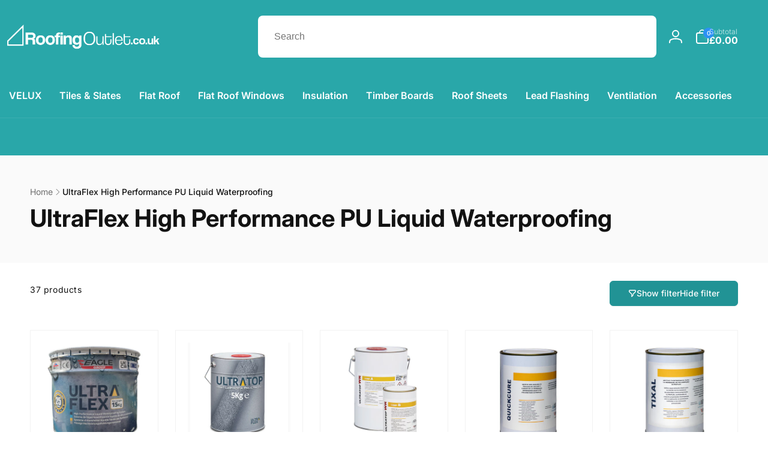

--- FILE ---
content_type: text/html; charset=utf-8
request_url: https://www.roofingoutlet.co.uk/collections/ultraflex-high-performance-pu-liquid-waterproofing
body_size: 85538
content:
<!doctype html>
<html class="no-js" lang="en">
  <head>
<meta charset="utf-8">
    <meta http-equiv="X-UA-Compatible" content="IE=edge">
    <meta name="viewport" content="width=device-width,initial-scale=1">
    <meta name="theme-color" content="">
    <link rel="canonical" href="https://www.roofingoutlet.co.uk/collections/ultraflex-high-performance-pu-liquid-waterproofing">
    <link rel="preconnect" href="https://cdn.shopify.com" crossorigin><link rel="icon" type="image/png" href="//www.roofingoutlet.co.uk/cdn/shop/files/favicon_logo.png?crop=center&height=32&v=1764256461&width=32">

    
<link rel="preload" as="font" href="//www.roofingoutlet.co.uk/cdn/fonts/inter/inter_n4.b2a3f24c19b4de56e8871f609e73ca7f6d2e2bb9.woff2" type="font/woff2" crossorigin><link rel="preload" as="font" href="//www.roofingoutlet.co.uk/cdn/fonts/inter/inter_n7.02711e6b374660cfc7915d1afc1c204e633421e4.woff2" type="font/woff2" crossorigin>
<title>UltraFlex High Performance PU Liquid Waterproofing</title>
      <meta name="description" content="ULTRAFLEX is a high performance liquid membrane system for waterproofing new and existing: Flat roofs, Balconies, Terraces, Walkways and Gutters. For high-performance liquid waterproofing systems. UltraFlex is a highly elastomeric, safety and quality certified waterproofing solvent-based PU liquid membrane that can be ">

<meta property="og:site_name" content="Roofing Outlet">
<meta property="og:url" content="https://www.roofingoutlet.co.uk/collections/ultraflex-high-performance-pu-liquid-waterproofing">
<meta property="og:title" content="UltraFlex High Performance PU Liquid Waterproofing">
<meta property="og:type" content="website">
<meta property="og:description" content="ULTRAFLEX is a high performance liquid membrane system for waterproofing new and existing: Flat roofs, Balconies, Terraces, Walkways and Gutters. For high-performance liquid waterproofing systems. UltraFlex is a highly elastomeric, safety and quality certified waterproofing solvent-based PU liquid membrane that can be "><meta property="og:image" content="http://www.roofingoutlet.co.uk/cdn/shop/collections/51419-ultraflex-tin.jpg?v=1643205554">
  <meta property="og:image:secure_url" content="https://www.roofingoutlet.co.uk/cdn/shop/collections/51419-ultraflex-tin.jpg?v=1643205554">
  <meta property="og:image:width" content="500">
  <meta property="og:image:height" content="475"><meta name="twitter:card" content="summary_large_image">
<meta name="twitter:title" content="UltraFlex High Performance PU Liquid Waterproofing">
<meta name="twitter:description" content="ULTRAFLEX is a high performance liquid membrane system for waterproofing new and existing: Flat roofs, Balconies, Terraces, Walkways and Gutters. For high-performance liquid waterproofing systems. UltraFlex is a highly elastomeric, safety and quality certified waterproofing solvent-based PU liquid membrane that can be ">
<script>
      window.shopUrl = 'https://www.roofingoutlet.co.uk';
      window.routes = {
        cart_url: '/cart',
        cart_add_url: '/cart/add',
        cart_change_url: '/cart/change',
        cart_update_url: '/cart/update',
        predictive_search_url: '/search/suggest',
        search_url: '/search',
        product_recommendations_url: '/recommendations/products'
      };

      window.photoswipeUrls = {
        lib: '//www.roofingoutlet.co.uk/cdn/shop/t/53/assets/photoswipe.umd.min.js?v=26433048617275824511700056022',
        loaded: false
      };

      window.hasQuickAddDrawer = false;
      window.hasQuickViewModal = false;

      window.cartStrings = {
        error: `There was an error while updating your cart. Please try again.`,
        quantityError: `You can only add [quantity] of this item to your cart.`,
        success: `The product has been added to the cart.`
      }

      window.variantStrings = {
        addToCart: `Add to Basket`,
        soldOut: `Sold out`,
        unavailable: `Unavailable`,
        unavailable_with_option: `[value] - Unavailable`
      }

      window.accessibilityStrings = {
        imageAvailable: `Image [index] is now available in gallery view`,
        shareSuccess: `Link copied to clipboard`,
        copyToClipboard: `Copy link`,
        pauseSlideshow: `Pause slideshow`,
        playSlideshow: `Play slideshow`,countdownExpiredMsg: `The countdown timer has been expired.`
      };window.recentlyViewedStrings = {
          empty: "There are no recently viewed products."
        };window.moneyFormat = "\u003cdiv\u003e\u0026pound;{{amount}}\u003c\/div\u003e";
      window.loadedBackgroundColorSwatches =true;
      window.currencyMain = "GBP";
    </script><script src="//www.roofingoutlet.co.uk/cdn/shop/t/53/assets/critical-global.js?v=13351954877143633921700056022" defer="defer"></script>
    
    <script>window.performance && window.performance.mark && window.performance.mark('shopify.content_for_header.start');</script><meta name="facebook-domain-verification" content="qu0idf9ahue4d1twepz1xh518so0k5">
<meta id="shopify-digital-wallet" name="shopify-digital-wallet" content="/8114601/digital_wallets/dialog">
<meta name="shopify-checkout-api-token" content="8c47b21b5c4cd40097995bd4174b1ca1">
<meta id="in-context-paypal-metadata" data-shop-id="8114601" data-venmo-supported="false" data-environment="production" data-locale="en_US" data-paypal-v4="true" data-currency="GBP">
<link rel="alternate" type="application/atom+xml" title="Feed" href="/collections/ultraflex-high-performance-pu-liquid-waterproofing.atom" />
<link rel="next" href="/collections/ultraflex-high-performance-pu-liquid-waterproofing?page=2">
<link rel="alternate" type="application/json+oembed" href="https://www.roofingoutlet.co.uk/collections/ultraflex-high-performance-pu-liquid-waterproofing.oembed">
<script async="async" src="/checkouts/internal/preloads.js?locale=en-GB"></script>
<link rel="preconnect" href="https://shop.app" crossorigin="anonymous">
<script async="async" src="https://shop.app/checkouts/internal/preloads.js?locale=en-GB&shop_id=8114601" crossorigin="anonymous"></script>
<script id="apple-pay-shop-capabilities" type="application/json">{"shopId":8114601,"countryCode":"GB","currencyCode":"GBP","merchantCapabilities":["supports3DS"],"merchantId":"gid:\/\/shopify\/Shop\/8114601","merchantName":"Roofing Outlet","requiredBillingContactFields":["postalAddress","email","phone"],"requiredShippingContactFields":["postalAddress","email","phone"],"shippingType":"shipping","supportedNetworks":["visa","maestro","masterCard","amex","discover","elo"],"total":{"type":"pending","label":"Roofing Outlet","amount":"1.00"},"shopifyPaymentsEnabled":true,"supportsSubscriptions":true}</script>
<script id="shopify-features" type="application/json">{"accessToken":"8c47b21b5c4cd40097995bd4174b1ca1","betas":["rich-media-storefront-analytics"],"domain":"www.roofingoutlet.co.uk","predictiveSearch":true,"shopId":8114601,"locale":"en"}</script>
<script>var Shopify = Shopify || {};
Shopify.shop = "james-roofing.myshopify.com";
Shopify.locale = "en";
Shopify.currency = {"active":"GBP","rate":"1.0"};
Shopify.country = "GB";
Shopify.theme = {"name":"Copy of Live Woodstock 2.0-Bitpastel 15-11-2023","id":123127332935,"schema_name":"Woodstock","schema_version":"1.1.0","theme_store_id":2239,"role":"main"};
Shopify.theme.handle = "null";
Shopify.theme.style = {"id":null,"handle":null};
Shopify.cdnHost = "www.roofingoutlet.co.uk/cdn";
Shopify.routes = Shopify.routes || {};
Shopify.routes.root = "/";</script>
<script type="module">!function(o){(o.Shopify=o.Shopify||{}).modules=!0}(window);</script>
<script>!function(o){function n(){var o=[];function n(){o.push(Array.prototype.slice.apply(arguments))}return n.q=o,n}var t=o.Shopify=o.Shopify||{};t.loadFeatures=n(),t.autoloadFeatures=n()}(window);</script>
<script>
  window.ShopifyPay = window.ShopifyPay || {};
  window.ShopifyPay.apiHost = "shop.app\/pay";
  window.ShopifyPay.redirectState = null;
</script>
<script id="shop-js-analytics" type="application/json">{"pageType":"collection"}</script>
<script defer="defer" async type="module" src="//www.roofingoutlet.co.uk/cdn/shopifycloud/shop-js/modules/v2/client.init-shop-cart-sync_BdyHc3Nr.en.esm.js"></script>
<script defer="defer" async type="module" src="//www.roofingoutlet.co.uk/cdn/shopifycloud/shop-js/modules/v2/chunk.common_Daul8nwZ.esm.js"></script>
<script type="module">
  await import("//www.roofingoutlet.co.uk/cdn/shopifycloud/shop-js/modules/v2/client.init-shop-cart-sync_BdyHc3Nr.en.esm.js");
await import("//www.roofingoutlet.co.uk/cdn/shopifycloud/shop-js/modules/v2/chunk.common_Daul8nwZ.esm.js");

  window.Shopify.SignInWithShop?.initShopCartSync?.({"fedCMEnabled":true,"windoidEnabled":true});

</script>
<script>
  window.Shopify = window.Shopify || {};
  if (!window.Shopify.featureAssets) window.Shopify.featureAssets = {};
  window.Shopify.featureAssets['shop-js'] = {"shop-cart-sync":["modules/v2/client.shop-cart-sync_QYOiDySF.en.esm.js","modules/v2/chunk.common_Daul8nwZ.esm.js"],"init-fed-cm":["modules/v2/client.init-fed-cm_DchLp9rc.en.esm.js","modules/v2/chunk.common_Daul8nwZ.esm.js"],"shop-button":["modules/v2/client.shop-button_OV7bAJc5.en.esm.js","modules/v2/chunk.common_Daul8nwZ.esm.js"],"init-windoid":["modules/v2/client.init-windoid_DwxFKQ8e.en.esm.js","modules/v2/chunk.common_Daul8nwZ.esm.js"],"shop-cash-offers":["modules/v2/client.shop-cash-offers_DWtL6Bq3.en.esm.js","modules/v2/chunk.common_Daul8nwZ.esm.js","modules/v2/chunk.modal_CQq8HTM6.esm.js"],"shop-toast-manager":["modules/v2/client.shop-toast-manager_CX9r1SjA.en.esm.js","modules/v2/chunk.common_Daul8nwZ.esm.js"],"init-shop-email-lookup-coordinator":["modules/v2/client.init-shop-email-lookup-coordinator_UhKnw74l.en.esm.js","modules/v2/chunk.common_Daul8nwZ.esm.js"],"pay-button":["modules/v2/client.pay-button_DzxNnLDY.en.esm.js","modules/v2/chunk.common_Daul8nwZ.esm.js"],"avatar":["modules/v2/client.avatar_BTnouDA3.en.esm.js"],"init-shop-cart-sync":["modules/v2/client.init-shop-cart-sync_BdyHc3Nr.en.esm.js","modules/v2/chunk.common_Daul8nwZ.esm.js"],"shop-login-button":["modules/v2/client.shop-login-button_D8B466_1.en.esm.js","modules/v2/chunk.common_Daul8nwZ.esm.js","modules/v2/chunk.modal_CQq8HTM6.esm.js"],"init-customer-accounts-sign-up":["modules/v2/client.init-customer-accounts-sign-up_C8fpPm4i.en.esm.js","modules/v2/client.shop-login-button_D8B466_1.en.esm.js","modules/v2/chunk.common_Daul8nwZ.esm.js","modules/v2/chunk.modal_CQq8HTM6.esm.js"],"init-shop-for-new-customer-accounts":["modules/v2/client.init-shop-for-new-customer-accounts_CVTO0Ztu.en.esm.js","modules/v2/client.shop-login-button_D8B466_1.en.esm.js","modules/v2/chunk.common_Daul8nwZ.esm.js","modules/v2/chunk.modal_CQq8HTM6.esm.js"],"init-customer-accounts":["modules/v2/client.init-customer-accounts_dRgKMfrE.en.esm.js","modules/v2/client.shop-login-button_D8B466_1.en.esm.js","modules/v2/chunk.common_Daul8nwZ.esm.js","modules/v2/chunk.modal_CQq8HTM6.esm.js"],"shop-follow-button":["modules/v2/client.shop-follow-button_CkZpjEct.en.esm.js","modules/v2/chunk.common_Daul8nwZ.esm.js","modules/v2/chunk.modal_CQq8HTM6.esm.js"],"lead-capture":["modules/v2/client.lead-capture_BntHBhfp.en.esm.js","modules/v2/chunk.common_Daul8nwZ.esm.js","modules/v2/chunk.modal_CQq8HTM6.esm.js"],"checkout-modal":["modules/v2/client.checkout-modal_CfxcYbTm.en.esm.js","modules/v2/chunk.common_Daul8nwZ.esm.js","modules/v2/chunk.modal_CQq8HTM6.esm.js"],"shop-login":["modules/v2/client.shop-login_Da4GZ2H6.en.esm.js","modules/v2/chunk.common_Daul8nwZ.esm.js","modules/v2/chunk.modal_CQq8HTM6.esm.js"],"payment-terms":["modules/v2/client.payment-terms_MV4M3zvL.en.esm.js","modules/v2/chunk.common_Daul8nwZ.esm.js","modules/v2/chunk.modal_CQq8HTM6.esm.js"]};
</script>
<script>(function() {
  var isLoaded = false;
  function asyncLoad() {
    if (isLoaded) return;
    isLoaded = true;
    var urls = ["https:\/\/shopify.orderdeadline.com\/app\/frontend\/js\/order-deadline.min.js?shop=james-roofing.myshopify.com","\/\/www.powr.io\/powr.js?powr-token=james-roofing.myshopify.com\u0026external-type=shopify\u0026shop=james-roofing.myshopify.com","https:\/\/ecommplugins-scripts.trustpilot.com\/v2.1\/js\/header.min.js?settings=eyJrZXkiOiJ1eHFPZnRuQlQyZHpzY1VhIiwicyI6InNrdSJ9\u0026shop=james-roofing.myshopify.com","https:\/\/ecommplugins-trustboxsettings.trustpilot.com\/james-roofing.myshopify.com.js?settings=1707743924938\u0026shop=james-roofing.myshopify.com","\/\/d1liekpayvooaz.cloudfront.net\/apps\/customizery\/customizery.js?shop=james-roofing.myshopify.com","https:\/\/widget.trustpilot.com\/bootstrap\/v5\/tp.widget.sync.bootstrap.min.js?shop=james-roofing.myshopify.com","https:\/\/widget.trustpilot.com\/bootstrap\/v5\/tp.widget.sync.bootstrap.min.js?shop=james-roofing.myshopify.com","https:\/\/code.jquery.com\/jquery-3.6.0.min.js?shop=james-roofing.myshopify.com","https:\/\/kitbuilder.roofingoutlet.co.uk\/js\/custom-kit-processor.js?shop=james-roofing.myshopify.com","https:\/\/cdn.salesfire.co.uk\/code\/7cc25b76-28ee-4c77-83be-8bb6117fe1e9.js?shop=james-roofing.myshopify.com","https:\/\/cdn.shopify.com\/s\/files\/1\/0597\/3783\/3627\/files\/tptinstall.min.js?v=1718591634\u0026t=tapita-seo-script-tags\u0026shop=james-roofing.myshopify.com"];
    for (var i = 0; i < urls.length; i++) {
      var s = document.createElement('script');
      s.type = 'text/javascript';
      s.async = true;
      s.src = urls[i];
      var x = document.getElementsByTagName('script')[0];
      x.parentNode.insertBefore(s, x);
    }
  };
  if(window.attachEvent) {
    window.attachEvent('onload', asyncLoad);
  } else {
    window.addEventListener('load', asyncLoad, false);
  }
})();</script>
<script id="__st">var __st={"a":8114601,"offset":0,"reqid":"64b06434-d172-4e98-8fe0-ef3fa21bdf05-1769030085","pageurl":"www.roofingoutlet.co.uk\/collections\/ultraflex-high-performance-pu-liquid-waterproofing","u":"16d14eb940a7","p":"collection","rtyp":"collection","rid":262346768455};</script>
<script>window.ShopifyPaypalV4VisibilityTracking = true;</script>
<script id="captcha-bootstrap">!function(){'use strict';const t='contact',e='account',n='new_comment',o=[[t,t],['blogs',n],['comments',n],[t,'customer']],c=[[e,'customer_login'],[e,'guest_login'],[e,'recover_customer_password'],[e,'create_customer']],r=t=>t.map((([t,e])=>`form[action*='/${t}']:not([data-nocaptcha='true']) input[name='form_type'][value='${e}']`)).join(','),a=t=>()=>t?[...document.querySelectorAll(t)].map((t=>t.form)):[];function s(){const t=[...o],e=r(t);return a(e)}const i='password',u='form_key',d=['recaptcha-v3-token','g-recaptcha-response','h-captcha-response',i],f=()=>{try{return window.sessionStorage}catch{return}},m='__shopify_v',_=t=>t.elements[u];function p(t,e,n=!1){try{const o=window.sessionStorage,c=JSON.parse(o.getItem(e)),{data:r}=function(t){const{data:e,action:n}=t;return t[m]||n?{data:e,action:n}:{data:t,action:n}}(c);for(const[e,n]of Object.entries(r))t.elements[e]&&(t.elements[e].value=n);n&&o.removeItem(e)}catch(o){console.error('form repopulation failed',{error:o})}}const l='form_type',E='cptcha';function T(t){t.dataset[E]=!0}const w=window,h=w.document,L='Shopify',v='ce_forms',y='captcha';let A=!1;((t,e)=>{const n=(g='f06e6c50-85a8-45c8-87d0-21a2b65856fe',I='https://cdn.shopify.com/shopifycloud/storefront-forms-hcaptcha/ce_storefront_forms_captcha_hcaptcha.v1.5.2.iife.js',D={infoText:'Protected by hCaptcha',privacyText:'Privacy',termsText:'Terms'},(t,e,n)=>{const o=w[L][v],c=o.bindForm;if(c)return c(t,g,e,D).then(n);var r;o.q.push([[t,g,e,D],n]),r=I,A||(h.body.append(Object.assign(h.createElement('script'),{id:'captcha-provider',async:!0,src:r})),A=!0)});var g,I,D;w[L]=w[L]||{},w[L][v]=w[L][v]||{},w[L][v].q=[],w[L][y]=w[L][y]||{},w[L][y].protect=function(t,e){n(t,void 0,e),T(t)},Object.freeze(w[L][y]),function(t,e,n,w,h,L){const[v,y,A,g]=function(t,e,n){const i=e?o:[],u=t?c:[],d=[...i,...u],f=r(d),m=r(i),_=r(d.filter((([t,e])=>n.includes(e))));return[a(f),a(m),a(_),s()]}(w,h,L),I=t=>{const e=t.target;return e instanceof HTMLFormElement?e:e&&e.form},D=t=>v().includes(t);t.addEventListener('submit',(t=>{const e=I(t);if(!e)return;const n=D(e)&&!e.dataset.hcaptchaBound&&!e.dataset.recaptchaBound,o=_(e),c=g().includes(e)&&(!o||!o.value);(n||c)&&t.preventDefault(),c&&!n&&(function(t){try{if(!f())return;!function(t){const e=f();if(!e)return;const n=_(t);if(!n)return;const o=n.value;o&&e.removeItem(o)}(t);const e=Array.from(Array(32),(()=>Math.random().toString(36)[2])).join('');!function(t,e){_(t)||t.append(Object.assign(document.createElement('input'),{type:'hidden',name:u})),t.elements[u].value=e}(t,e),function(t,e){const n=f();if(!n)return;const o=[...t.querySelectorAll(`input[type='${i}']`)].map((({name:t})=>t)),c=[...d,...o],r={};for(const[a,s]of new FormData(t).entries())c.includes(a)||(r[a]=s);n.setItem(e,JSON.stringify({[m]:1,action:t.action,data:r}))}(t,e)}catch(e){console.error('failed to persist form',e)}}(e),e.submit())}));const S=(t,e)=>{t&&!t.dataset[E]&&(n(t,e.some((e=>e===t))),T(t))};for(const o of['focusin','change'])t.addEventListener(o,(t=>{const e=I(t);D(e)&&S(e,y())}));const B=e.get('form_key'),M=e.get(l),P=B&&M;t.addEventListener('DOMContentLoaded',(()=>{const t=y();if(P)for(const e of t)e.elements[l].value===M&&p(e,B);[...new Set([...A(),...v().filter((t=>'true'===t.dataset.shopifyCaptcha))])].forEach((e=>S(e,t)))}))}(h,new URLSearchParams(w.location.search),n,t,e,['guest_login'])})(!0,!0)}();</script>
<script integrity="sha256-4kQ18oKyAcykRKYeNunJcIwy7WH5gtpwJnB7kiuLZ1E=" data-source-attribution="shopify.loadfeatures" defer="defer" src="//www.roofingoutlet.co.uk/cdn/shopifycloud/storefront/assets/storefront/load_feature-a0a9edcb.js" crossorigin="anonymous"></script>
<script crossorigin="anonymous" defer="defer" src="//www.roofingoutlet.co.uk/cdn/shopifycloud/storefront/assets/shopify_pay/storefront-65b4c6d7.js?v=20250812"></script>
<script data-source-attribution="shopify.dynamic_checkout.dynamic.init">var Shopify=Shopify||{};Shopify.PaymentButton=Shopify.PaymentButton||{isStorefrontPortableWallets:!0,init:function(){window.Shopify.PaymentButton.init=function(){};var t=document.createElement("script");t.src="https://www.roofingoutlet.co.uk/cdn/shopifycloud/portable-wallets/latest/portable-wallets.en.js",t.type="module",document.head.appendChild(t)}};
</script>
<script data-source-attribution="shopify.dynamic_checkout.buyer_consent">
  function portableWalletsHideBuyerConsent(e){var t=document.getElementById("shopify-buyer-consent"),n=document.getElementById("shopify-subscription-policy-button");t&&n&&(t.classList.add("hidden"),t.setAttribute("aria-hidden","true"),n.removeEventListener("click",e))}function portableWalletsShowBuyerConsent(e){var t=document.getElementById("shopify-buyer-consent"),n=document.getElementById("shopify-subscription-policy-button");t&&n&&(t.classList.remove("hidden"),t.removeAttribute("aria-hidden"),n.addEventListener("click",e))}window.Shopify?.PaymentButton&&(window.Shopify.PaymentButton.hideBuyerConsent=portableWalletsHideBuyerConsent,window.Shopify.PaymentButton.showBuyerConsent=portableWalletsShowBuyerConsent);
</script>
<script data-source-attribution="shopify.dynamic_checkout.cart.bootstrap">document.addEventListener("DOMContentLoaded",(function(){function t(){return document.querySelector("shopify-accelerated-checkout-cart, shopify-accelerated-checkout")}if(t())Shopify.PaymentButton.init();else{new MutationObserver((function(e,n){t()&&(Shopify.PaymentButton.init(),n.disconnect())})).observe(document.body,{childList:!0,subtree:!0})}}));
</script>
<link id="shopify-accelerated-checkout-styles" rel="stylesheet" media="screen" href="https://www.roofingoutlet.co.uk/cdn/shopifycloud/portable-wallets/latest/accelerated-checkout-backwards-compat.css" crossorigin="anonymous">
<style id="shopify-accelerated-checkout-cart">
        #shopify-buyer-consent {
  margin-top: 1em;
  display: inline-block;
  width: 100%;
}

#shopify-buyer-consent.hidden {
  display: none;
}

#shopify-subscription-policy-button {
  background: none;
  border: none;
  padding: 0;
  text-decoration: underline;
  font-size: inherit;
  cursor: pointer;
}

#shopify-subscription-policy-button::before {
  box-shadow: none;
}

      </style>

<script>window.performance && window.performance.mark && window.performance.mark('shopify.content_for_header.end');</script>
<style data-shopify>@font-face {
  font-family: Inter;
  font-weight: 400;
  font-style: normal;
  font-display: swap;
  src: url("//www.roofingoutlet.co.uk/cdn/fonts/inter/inter_n4.b2a3f24c19b4de56e8871f609e73ca7f6d2e2bb9.woff2") format("woff2"),
       url("//www.roofingoutlet.co.uk/cdn/fonts/inter/inter_n4.af8052d517e0c9ffac7b814872cecc27ae1fa132.woff") format("woff");
}
@font-face {
  font-family: Inter;
  font-weight: 700;
  font-style: normal;
  font-display: swap;
  src: url("//www.roofingoutlet.co.uk/cdn/fonts/inter/inter_n7.02711e6b374660cfc7915d1afc1c204e633421e4.woff2") format("woff2"),
       url("//www.roofingoutlet.co.uk/cdn/fonts/inter/inter_n7.6dab87426f6b8813070abd79972ceaf2f8d3b012.woff") format("woff");
}
@font-face {
  font-family: Inter;
  font-weight: 400;
  font-style: italic;
  font-display: swap;
  src: url("//www.roofingoutlet.co.uk/cdn/fonts/inter/inter_i4.feae1981dda792ab80d117249d9c7e0f1017e5b3.woff2") format("woff2"),
       url("//www.roofingoutlet.co.uk/cdn/fonts/inter/inter_i4.62773b7113d5e5f02c71486623cf828884c85c6e.woff") format("woff");
}
@font-face {
  font-family: Inter;
  font-weight: 700;
  font-style: italic;
  font-display: swap;
  src: url("//www.roofingoutlet.co.uk/cdn/fonts/inter/inter_i7.b377bcd4cc0f160622a22d638ae7e2cd9b86ea4c.woff2") format("woff2"),
       url("//www.roofingoutlet.co.uk/cdn/fonts/inter/inter_i7.7c69a6a34e3bb44fcf6f975857e13b9a9b25beb4.woff") format("woff");
}
@font-face {
  font-family: Inter;
  font-weight: 500;
  font-style: normal;
  font-display: swap;
  src: url("//www.roofingoutlet.co.uk/cdn/fonts/inter/inter_n5.d7101d5e168594dd06f56f290dd759fba5431d97.woff2") format("woff2"),
       url("//www.roofingoutlet.co.uk/cdn/fonts/inter/inter_n5.5332a76bbd27da00474c136abb1ca3cbbf259068.woff") format("woff");
}
@font-face {
  font-family: Inter;
  font-weight: 600;
  font-style: normal;
  font-display: swap;
  src: url("//www.roofingoutlet.co.uk/cdn/fonts/inter/inter_n6.771af0474a71b3797eb38f3487d6fb79d43b6877.woff2") format("woff2"),
       url("//www.roofingoutlet.co.uk/cdn/fonts/inter/inter_n6.88c903d8f9e157d48b73b7777d0642925bcecde7.woff") format("woff");
}

:root,.color-background-1 {
			--color-foreground: 18, 18, 18;
			--color-background: 255, 255, 255;
			--gradient-background: #ffffff;
			--color-button-text: 255, 255, 255;
			--color-button: 33, 147, 149;
			--color-sale-off-price: 239, 68, 68;
			--color-compare-at-price: 148, 163, 184;
			--color-review-stars: 251, 191, 36;
			--color-background-input: 250, 250, 250;--free-shipping-tracking-background:linear-gradient(269.94deg, rgba(239, 68, 68, 1) 0.05%, rgba(251, 191, 36, 1) 99.95%);--color-text-message-success: 22, 101, 52;
			--color-background-message-success: 239, 253, 244;
			--color-text-message-warning: 160, 98, 7;
			--color-background-message-warning: 254, 252, 232;
			--color-text-message-error: 152, 28, 27;
			--color-background-message-error: 254, 242, 242;	
		}
.color-background-2 {
			--color-foreground: 0, 0, 0;
			--color-background: 250, 250, 250;
			--gradient-background: #fafafa;
			--color-button-text: 255, 255, 255;
			--color-button: 37, 99, 235;
			--color-sale-off-price: 239, 68, 68;
			--color-compare-at-price: 148, 163, 184;
			--color-review-stars: 251, 191, 36;
			--color-background-input: 255, 255, 255;--free-shipping-tracking-background:linear-gradient(269.94deg, rgba(239, 68, 68, 1) 0.05%, rgba(251, 191, 36, 1) 99.95%);--color-text-message-success: 22, 101, 52;
			--color-background-message-success: 239, 253, 244;
			--color-text-message-warning: 160, 98, 7;
			--color-background-message-warning: 254, 252, 232;
			--color-text-message-error: 152, 28, 27;
			--color-background-message-error: 254, 242, 242;	
		}
.color-inverse {
			--color-foreground: 255, 255, 255;
			--color-background: 41, 167, 169;
			--gradient-background: #29a7a9;
			--color-button-text: 255, 255, 255;
			--color-button: 44, 145, 244;
			--color-sale-off-price: 239, 68, 68;
			--color-compare-at-price: 110, 110, 110;
			--color-review-stars: 4, 69, 202;
			--color-background-input: 255, 255, 255;--free-shipping-tracking-background:linear-gradient(269.94deg, rgba(239, 68, 68, 1) 0.05%, rgba(251, 191, 36, 1) 99.95%);--color-text-message-success: 22, 101, 52;
			--color-background-message-success: 239, 253, 244;
			--color-text-message-warning: 160, 98, 7;
			--color-background-message-warning: 254, 252, 232;
			--color-text-message-error: 152, 28, 27;
			--color-background-message-error: 254, 242, 242;	
		}:root {
		--font-body-family: Inter, sans-serif;
		--font-body-style: normal;
		--font-body-weight: 400;
		--font-body-weight-bold: 700;
		--font-body-weight-medium:500;

		--font-heading-family: Inter, sans-serif;
		--font-heading-style: normal;
		--font-heading-weight: 400;
		--font-heading-weight-bold: 700;
		--font-heading-weight-rte-bold: 700;
		--font-heading-weight-semi-bold:600;
		--font-heading-weight-medium:500;

		--font-body-scale: 1.0;
		--font-heading-scale: 1.0;--font-button-family: var(--font-heading-family);
			--font-button-style: var(--font-heading-style);
			--font-button-weight: var(--font-heading-weight);
			--font-button-weight-medium: var(--font-heading-weight-medium);
			--font-button-scale: var(--font-heading-scale);
			--font-button-weight-bold: var(--font-heading-weight-semi-bold);--page-width: 144rem;
		--page-width-margin: 0rem;

		--product-card-text-alignment: left;
		--product-card-border-opacity: 0.05;
		--product-card-padding: 2rem;
		--product-card-shadow-position: 0rem;
		--product-card-shadow-opacity: 0.15;
		
		--collection-card-text-alignment: left;
		
		--color-sale-badge-foreground: 220, 38, 38;
		--color-sale-badge-background: 254, 242, 242;
		--color-sold-out-badge-foreground: 234, 92, 92;
		--color-sold-out-badge-background: 255, 255, 255;
		--color-custom-badge-1-foreground: 22, 163, 74;
		--color-custom-badge-1-background: 240, 253, 244;
		--color-custom-badge-2-foreground: 255, 255, 255;
		--color-custom-badge-2-background: 6, 5, 227;
		--color-custom-badge-3-foreground: 255, 255, 255;
		--color-custom-badge-3-background: 0, 0, 0;
		--color-custom-badge-4-foreground: 255, 255, 255;
		--color-custom-badge-4-background: 24, 206, 8;
		--color-custom-badge-5-foreground: 0, 0, 0;
		--color-custom-badge-5-background: 138, 255, 248;

		--spacing-sections-desktop: 0px;
		--spacing-sections-mobile: 0px;

		--grid-desktop-vertical-spacing: 28px;
		--grid-desktop-horizontal-spacing: 28px;
		--grid-mobile-vertical-spacing: 14px;
		--grid-mobile-horizontal-spacing: 14px;

		--variants-pills-color-radius:50%;--color-page-heading-text: 255, 255, 255;/* Deprecated variables - will be removed in the next version */
		--font-body-weight-500: var(--font-body-weight-medium);
	}

	:root, .color-background-1, .color-background-2, .color-inverse {
		--color-button-outline: var(--color-button-text);
		--color-button-text-outline: var(--color-button);
		--color-link: var(--color-foreground);
		--color-line: rgb(var(--color-foreground), .3);
		--color-card-hover: var(--color-foreground);
		--color-accent-text: var(--color-highlight);
		--color-price-foreground: var(--color-foreground);
		--color-review-stars-foreground: var(--color-review-stars);
		--color-highlight: var(--color-button);
	}

	body, .color-background-1, .color-background-2, .color-inverse {
		color: rgb(var(--color-foreground));
		background-color: rgb(var(--color-background));
	}*,
		*::before,
		*::after {
			box-sizing: inherit;
		}

		html {
			box-sizing: border-box;
			font-size: calc(var(--font-body-scale) * 62.5%);
			height: 100%;
		}

		body {
			display: grid;
			grid-template-rows: auto auto 1fr auto;
			grid-template-columns: 100%;
			min-height: 100%;
			margin: 0;
			font-size: 1.6rem;
			line-height: calc(1 + 0.6 / var(--font-body-scale));
			font-family: var(--font-body-family);
			font-style: var(--font-body-style);
			font-weight: var(--font-body-weight);
		}ul.grid.contains-card--product {
			--grid-horizontal-spacing: 0rem;
			--grid-mobile-vertical-spacing: 0rem;
			--grid-desktop-vertical-spacing: 0rem;
			row-gap: 0rem;
		}</style><link href="//www.roofingoutlet.co.uk/cdn/shop/t/53/assets/critical-base.css?v=17114301066003444571707834355" rel="stylesheet" type="text/css" media="all" />
    <link rel="stylesheet" href="//www.roofingoutlet.co.uk/cdn/shop/t/53/assets/component-card.css?v=155438094760248417781700056022" media="print" onload="this.media='all'">
   
    <script>document.documentElement.className = document.documentElement.className.replace('no-js', 'js');
    if (Shopify.designMode) {
      document.documentElement.classList.add('shopify-design-mode');
    }
    </script>
  
    <!-- TrustBox script -->
    <script type="text/javascript" src="//widget.trustpilot.com/bootstrap/v5/tp.widget.bootstrap.min.js" async></script>
    <!-- End TrustBox script -->

    <!-- Google tag (gtag.js) --> 
    <script async src="https://www.googletagmanager.com/gtag/js?id=AW-939579004"></script>
    <script> window.dataLayer = window.dataLayer || []; function gtag(){dataLayer.push(arguments);} gtag('js', new Date()); gtag('config', 'AW-939579004'); </script>



  




<!--DOOFINDER-SHOPIFY-->  <!--/DOOFINDER-SHOPIFY--><!-- BEGIN app block: shopify://apps/storeseo/blocks/store_seo_meta/64b24496-16f9-4afc-a800-84e6acc4a36c --><!-- BEGIN app snippet: google_site_verification_meta --><!-- END app snippet --><!-- BEGIN app snippet: no_follow_no_index --><!-- END app snippet --><!-- BEGIN app snippet: social_media_preview --><!-- END app snippet --><!-- BEGIN app snippet: canonical_url --><!-- END app snippet --><!-- BEGIN app snippet: redirect_out_of_stock --><!-- END app snippet --><!-- BEGIN app snippet: local_seo --><!-- END app snippet --><!-- BEGIN app snippet: local_seo_breadcrumb -->
<!-- END app snippet --><!-- BEGIN app snippet: local_seo_collection -->
  

<!-- END app snippet --><!-- BEGIN app snippet: local_seo_blogs -->
<!-- END app snippet --><!-- BEGIN app snippet: local_seo_product --><!-- END app snippet --><!-- BEGIN app snippet: local_seo_product_faqs --><!-- END app snippet --><!-- BEGIN app snippet: local_seo_article --><!-- END app snippet --><!-- BEGIN app snippet: local_seo_organization -->
<!-- END app snippet --><!-- BEGIN app snippet: local_seo_local_business --><!-- END app snippet -->


<!-- END app block --><!-- BEGIN app block: shopify://apps/zapiet-pickup-delivery/blocks/app-embed/5599aff0-8af1-473a-a372-ecd72a32b4d5 -->









    <style>#storePickupApp {
}</style>




<script type="text/javascript">
    var zapietTranslations = {};

    window.ZapietMethods = {"shipping":{"active":true,"enabled":true,"name":"Shipping","sort":0,"status":{"condition":"price","operator":"morethan","value":0,"enabled":true,"product_conditions":{"enabled":false,"value":"Delivery Only,Pickup Only","enable":false,"property":"tags","hide_button":false}},"button":{"type":"default","default":"https:\/\/zapiet-vapor.s3.amazonaws.com\/uploads\/images\/f820f606-75ea-4d9c-a5f0-80a1dcde3b12.png","hover":"","active":"https:\/\/zapiet-vapor.s3.amazonaws.com\/uploads\/images\/7894128a-9a2b-41f4-98e2-089abeb34090.png"}},"delivery":{"active":false,"enabled":false,"name":"Delivery","sort":1,"status":{"condition":"price","operator":"morethan","value":0,"enabled":true,"product_conditions":{"enabled":false,"value":"Pickup Only,Shipping Only","enable":false,"property":"tags","hide_button":false}},"button":{"type":"default","default":"https:\/\/zapiet-vapor.s3.amazonaws.com\/uploads\/images\/6de08746-1ae9-4dbd-bc28-d946ddc8b4aa.png","hover":"","active":"https:\/\/zapiet-vapor.s3.amazonaws.com\/uploads\/images\/f8056e04-c8e2-4e15-9ac5-afa7cfc1cde4.png"}},"pickup":{"active":false,"enabled":true,"name":"Pickup","sort":2,"status":{"condition":"price","operator":"morethan","value":0,"enabled":true,"product_conditions":{"enabled":true,"value":"pickup","enable":true,"property":"tags","hide_button":true}},"button":{"type":"default","default":"https:\/\/zapiet-vapor.s3.amazonaws.com\/uploads\/images\/17864dad-c7d8-4260-ab0c-7c2db838e959.png","hover":"","active":"https:\/\/zapiet-vapor.s3.amazonaws.com\/uploads\/images\/f65799d8-104f-4c2c-99b3-f78280995413.png"}}}
    window.ZapietEvent = {
        listen: function(eventKey, callback) {
            if (!this.listeners) {
                this.listeners = [];
            }
            this.listeners.push({
                eventKey: eventKey,
                callback: callback
            });
        },
    };

    

    
        
        var language_settings = {"enable_app":true,"enable_geo_search_for_pickups":false,"pickup_region_filter_enabled":false,"pickup_region_filter_field":null,"currency":"GBP","weight_format":"kg","pickup.enable_map":false,"delivery_validation_method":"within_max_radius","base_country_name":"United Kingdom","base_country_code":"GB","method_display_style":"default","default_method_display_style":"classic","date_format":"l, F j, Y","time_format":"HH:i","week_day_start":"Sun","pickup_address_format":"<span class=\"&quot;name&quot;\"><strong>{{company_name}}</strong></span><span class=\"&quot;address&quot;\">{{address_line_1}}<br />{{city}}, {{postal_code}}</span><span class=\"&quot;distance&quot;\">{{distance}}</span>{{more_information}}","rates_enabled":true,"payment_customization_enabled":false,"distance_format":"km","enable_delivery_address_autocompletion":false,"enable_delivery_current_location":false,"enable_pickup_address_autocompletion":false,"pickup_date_picker_enabled":true,"pickup_time_picker_enabled":true,"delivery_note_enabled":false,"delivery_note_required":false,"delivery_date_picker_enabled":true,"delivery_time_picker_enabled":true,"shipping.date_picker_enabled":false,"delivery_validate_cart":false,"pickup_validate_cart":false,"gmak":"","enable_checkout_locale":true,"enable_checkout_url":true,"disable_widget_for_digital_items":false,"disable_widget_for_product_handles":"gift-card","colors":{"widget_active_background_color":null,"widget_active_border_color":null,"widget_active_icon_color":null,"widget_active_text_color":null,"widget_inactive_background_color":null,"widget_inactive_border_color":null,"widget_inactive_icon_color":null,"widget_inactive_text_color":null},"delivery_validator":{"enabled":false,"show_on_page_load":true,"sticky":true},"checkout":{"delivery":{"discount_code":"","prepopulate_shipping_address":true,"preselect_first_available_time":true},"pickup":{"discount_code":null,"prepopulate_shipping_address":true,"customer_phone_required":false,"preselect_first_location":true,"preselect_first_available_time":true},"shipping":{"discount_code":""}},"day_name_attribute_enabled":false,"methods":{"shipping":{"active":true,"enabled":true,"name":"Shipping","sort":0,"status":{"condition":"price","operator":"morethan","value":0,"enabled":true,"product_conditions":{"enabled":false,"value":"Delivery Only,Pickup Only","enable":false,"property":"tags","hide_button":false}},"button":{"type":"default","default":"https://zapiet-vapor.s3.amazonaws.com/uploads/images/f820f606-75ea-4d9c-a5f0-80a1dcde3b12.png","hover":"","active":"https://zapiet-vapor.s3.amazonaws.com/uploads/images/7894128a-9a2b-41f4-98e2-089abeb34090.png"}},"delivery":{"active":false,"enabled":false,"name":"Delivery","sort":1,"status":{"condition":"price","operator":"morethan","value":0,"enabled":true,"product_conditions":{"enabled":false,"value":"Pickup Only,Shipping Only","enable":false,"property":"tags","hide_button":false}},"button":{"type":"default","default":"https://zapiet-vapor.s3.amazonaws.com/uploads/images/6de08746-1ae9-4dbd-bc28-d946ddc8b4aa.png","hover":"","active":"https://zapiet-vapor.s3.amazonaws.com/uploads/images/f8056e04-c8e2-4e15-9ac5-afa7cfc1cde4.png"}},"pickup":{"active":false,"enabled":true,"name":"Pickup","sort":2,"status":{"condition":"price","operator":"morethan","value":0,"enabled":true,"product_conditions":{"enabled":true,"value":"pickup","enable":true,"property":"tags","hide_button":true}},"button":{"type":"default","default":"https://zapiet-vapor.s3.amazonaws.com/uploads/images/17864dad-c7d8-4260-ab0c-7c2db838e959.png","hover":"","active":"https://zapiet-vapor.s3.amazonaws.com/uploads/images/f65799d8-104f-4c2c-99b3-f78280995413.png"}}},"translations":{"methods":{"shipping":"Shipping","pickup":"Pickups","delivery":"Delivery"},"calendar":{"january":"January","february":"February","march":"March","april":"April","may":"May","june":"June","july":"July","august":"August","september":"September","october":"October","november":"November","december":"December","sunday":"Sun","monday":"Mon","tuesday":"Tue","wednesday":"Wed","thursday":"Thu","friday":"Fri","saturday":"Sat","today":"","close":"","labelMonthNext":"Next month","labelMonthPrev":"Previous month","labelMonthSelect":"Select a month","labelYearSelect":"Select a year","and":"and","between":"between"},"pickup":{"checkout_button":"Checkout","location_label":"Choose a location.","could_not_find_location":"Sorry, we could not find your location.","datepicker_label":"Choose a date and time.","datepicker_placeholder":"Choose a date and time.","date_time_output":"{{DATE}} at {{TIME}}","location_placeholder":"Enter your postal code ...","filter_by_region_placeholder":"Filter by region","heading":"Store Pickup","note":"","max_order_total":"Maximum order value for pickup is £0.00","max_order_weight":"Maximum order weight for pickup is {{ weight }}","min_order_total":"Minimum order value for pickup is £0.00","min_order_weight":"Minimum order weight for pickup is {{ weight }}","more_information":"More information","no_date_time_selected":"Please select a date & time.","no_locations_found":"Sorry, pickup is not available for your selected items.","no_locations_region":"Sorry, pickup is not available in your region.","cart_eligibility_error":"Sorry, pickup is not available for your selected items.","opening_hours":"Opening hours","locations_found":"Please choose a pickup location, date and time:","dates_not_available":"Sorry, your selected items are not currently available for pickup.","location_error":"Please select a pickup location.","checkout_error":"Please select a date and time for pickup."},"delivery":{"checkout_button":"Checkout","could_not_find_location":"Sorry, we could not find your location.","datepicker_label":"Pick a date and time.","datepicker_placeholder":"Choose a date and time.","date_time_output":"{{DATE}} between {{SLOT_START_TIME}} and {{SLOT_END_TIME}}","delivery_note_label":"Please enter delivery instructions (optional)","delivery_validator_button_label":"Go","delivery_validator_eligible_button_label":"Continue shopping","delivery_validator_eligible_content":"To start shopping just click the button below","delivery_validator_eligible_heading":"Great, we deliver to your area!","delivery_validator_error_button_label":"Continue shopping","delivery_validator_error_content":"Sorry, it looks like we have encountered an unexpected error. Please try again.","delivery_validator_error_heading":"An error occured","delivery_validator_not_eligible_button_label":"Continue shopping","delivery_validator_not_eligible_content":"You are more then welcome to continue browsing our store","delivery_validator_not_eligible_heading":"Sorry, we do not deliver to your area","delivery_validator_placeholder":"Enter your postal code ...","delivery_validator_prelude":"Do we deliver?","available":"Great! You are eligible for delivery.","heading":"Local Delivery","note":"Enter your postal code into the field below to check if you are eligible for local delivery:","max_order_total":"Maximum order value for delivery is £0.00","max_order_weight":"Maximum order weight for delivery is {{ weight }}","min_order_total":"Minimum order value for delivery is £0.00","min_order_weight":"Minimum order weight for delivery is {{ weight }}","delivery_note_error":"Please enter delivery instructions","no_date_time_selected":"Please select a date & time for delivery.","cart_eligibility_error":"Sorry, delivery is not available for your selected items.","delivery_note_label_required":"Please enter delivery instructions (required)","location_placeholder":"Enter your postal code ...","not_available":"Sorry, delivery is not available in your area.","dates_not_available":"Sorry, your selected items are not currently available for pickup.","checkout_error":"Please enter a valid zipcode and select your preferred date and time for delivery."},"shipping":{"checkout_button":"Checkout","datepicker_placeholder":"Choose a date and time.","heading":"Shipping","note":"Please click the checkout button to continue.","max_order_total":"Maximum order value for shipping is £0.00","max_order_weight":"Maximum order weight for shipping is {{ weight }}","min_order_total":"Minimum order value for shipping is £0.00","min_order_weight":"Minimum order weight for shipping is {{ weight }}","cart_eligibility_error":"Sorry, shipping is not available for your selected items.","checkout_error":"Please choose a date for shipping."},"widget":{"zapiet_id_error":"There was a problem adding the Zapiet ID to your cart","attributes_error":"There was a problem adding the attributes to your cart","no_checkout_method_error":"Please select a delivery option","no_delivery_options_available":"No delivery options are available for your products"},"product_widget":{"title":"Delivery and pickup options:","pickup_at":"Pickup at {{ location }}","ready_for_collection":"Ready for collection from","on":"on","view_all_stores":"View all stores","pickup_not_available_item":"Pickup not available for this item","delivery_not_available_location":"Delivery not available for {{ postal_code }}","delivered_by":"Delivered by {{ date }}","delivered_today":"Delivered today","change":"Change","tomorrow":"tomorrow","today":"today","delivery_to":"Delivery to {{ postal_code }}","showing_options_for":"Showing options for {{ postal_code }}","modal_heading":"Select a store for pickup","modal_subheading":"Showing stores near {{ postal_code }}","show_opening_hours":"Show opening hours","hide_opening_hours":"Hide opening hours","closed":"Closed","input_placeholder":"Enter your postal code","input_button":"Check","input_error":"Add a postal code to check available delivery and pickup options.","pickup_available":"Pickup available","not_available":"Not available","select":"Select","selected":"Selected","find_a_store":"Find a store"},"shipping_language_code":"en","delivery_language_code":"en-AU","pickup_language_code":"en-CA"},"default_language":"en","region":"us-2","api_region":"api-us","enable_zapiet_id_all_items":false,"widget_restore_state_on_load":false,"draft_orders_enabled":false,"preselect_checkout_method":true,"widget_show_could_not_locate_div_error":true,"checkout_extension_enabled":false,"show_pickup_consent_checkbox":false,"show_delivery_consent_checkbox":false,"subscription_paused":false,"pickup_note_enabled":false,"pickup_note_required":false,"shipping_note_enabled":false,"shipping_note_required":false};
        zapietTranslations["en"] = language_settings.translations;
    

    function initializeZapietApp() {
        var products = [];

        

        window.ZapietCachedSettings = {
            cached_config: {"enable_app":true,"enable_geo_search_for_pickups":false,"pickup_region_filter_enabled":false,"pickup_region_filter_field":null,"currency":"GBP","weight_format":"kg","pickup.enable_map":false,"delivery_validation_method":"within_max_radius","base_country_name":"United Kingdom","base_country_code":"GB","method_display_style":"default","default_method_display_style":"classic","date_format":"l, F j, Y","time_format":"HH:i","week_day_start":"Sun","pickup_address_format":"<span class=\"&quot;name&quot;\"><strong>{{company_name}}</strong></span><span class=\"&quot;address&quot;\">{{address_line_1}}<br />{{city}}, {{postal_code}}</span><span class=\"&quot;distance&quot;\">{{distance}}</span>{{more_information}}","rates_enabled":true,"payment_customization_enabled":false,"distance_format":"km","enable_delivery_address_autocompletion":false,"enable_delivery_current_location":false,"enable_pickup_address_autocompletion":false,"pickup_date_picker_enabled":true,"pickup_time_picker_enabled":true,"delivery_note_enabled":false,"delivery_note_required":false,"delivery_date_picker_enabled":true,"delivery_time_picker_enabled":true,"shipping.date_picker_enabled":false,"delivery_validate_cart":false,"pickup_validate_cart":false,"gmak":"","enable_checkout_locale":true,"enable_checkout_url":true,"disable_widget_for_digital_items":false,"disable_widget_for_product_handles":"gift-card","colors":{"widget_active_background_color":null,"widget_active_border_color":null,"widget_active_icon_color":null,"widget_active_text_color":null,"widget_inactive_background_color":null,"widget_inactive_border_color":null,"widget_inactive_icon_color":null,"widget_inactive_text_color":null},"delivery_validator":{"enabled":false,"show_on_page_load":true,"sticky":true},"checkout":{"delivery":{"discount_code":"","prepopulate_shipping_address":true,"preselect_first_available_time":true},"pickup":{"discount_code":null,"prepopulate_shipping_address":true,"customer_phone_required":false,"preselect_first_location":true,"preselect_first_available_time":true},"shipping":{"discount_code":""}},"day_name_attribute_enabled":false,"methods":{"shipping":{"active":true,"enabled":true,"name":"Shipping","sort":0,"status":{"condition":"price","operator":"morethan","value":0,"enabled":true,"product_conditions":{"enabled":false,"value":"Delivery Only,Pickup Only","enable":false,"property":"tags","hide_button":false}},"button":{"type":"default","default":"https://zapiet-vapor.s3.amazonaws.com/uploads/images/f820f606-75ea-4d9c-a5f0-80a1dcde3b12.png","hover":"","active":"https://zapiet-vapor.s3.amazonaws.com/uploads/images/7894128a-9a2b-41f4-98e2-089abeb34090.png"}},"delivery":{"active":false,"enabled":false,"name":"Delivery","sort":1,"status":{"condition":"price","operator":"morethan","value":0,"enabled":true,"product_conditions":{"enabled":false,"value":"Pickup Only,Shipping Only","enable":false,"property":"tags","hide_button":false}},"button":{"type":"default","default":"https://zapiet-vapor.s3.amazonaws.com/uploads/images/6de08746-1ae9-4dbd-bc28-d946ddc8b4aa.png","hover":"","active":"https://zapiet-vapor.s3.amazonaws.com/uploads/images/f8056e04-c8e2-4e15-9ac5-afa7cfc1cde4.png"}},"pickup":{"active":false,"enabled":true,"name":"Pickup","sort":2,"status":{"condition":"price","operator":"morethan","value":0,"enabled":true,"product_conditions":{"enabled":true,"value":"pickup","enable":true,"property":"tags","hide_button":true}},"button":{"type":"default","default":"https://zapiet-vapor.s3.amazonaws.com/uploads/images/17864dad-c7d8-4260-ab0c-7c2db838e959.png","hover":"","active":"https://zapiet-vapor.s3.amazonaws.com/uploads/images/f65799d8-104f-4c2c-99b3-f78280995413.png"}}},"translations":{"methods":{"shipping":"Shipping","pickup":"Pickups","delivery":"Delivery"},"calendar":{"january":"January","february":"February","march":"March","april":"April","may":"May","june":"June","july":"July","august":"August","september":"September","october":"October","november":"November","december":"December","sunday":"Sun","monday":"Mon","tuesday":"Tue","wednesday":"Wed","thursday":"Thu","friday":"Fri","saturday":"Sat","today":"","close":"","labelMonthNext":"Next month","labelMonthPrev":"Previous month","labelMonthSelect":"Select a month","labelYearSelect":"Select a year","and":"and","between":"between"},"pickup":{"checkout_button":"Checkout","location_label":"Choose a location.","could_not_find_location":"Sorry, we could not find your location.","datepicker_label":"Choose a date and time.","datepicker_placeholder":"Choose a date and time.","date_time_output":"{{DATE}} at {{TIME}}","location_placeholder":"Enter your postal code ...","filter_by_region_placeholder":"Filter by region","heading":"Store Pickup","note":"","max_order_total":"Maximum order value for pickup is £0.00","max_order_weight":"Maximum order weight for pickup is {{ weight }}","min_order_total":"Minimum order value for pickup is £0.00","min_order_weight":"Minimum order weight for pickup is {{ weight }}","more_information":"More information","no_date_time_selected":"Please select a date & time.","no_locations_found":"Sorry, pickup is not available for your selected items.","no_locations_region":"Sorry, pickup is not available in your region.","cart_eligibility_error":"Sorry, pickup is not available for your selected items.","opening_hours":"Opening hours","locations_found":"Please choose a pickup location, date and time:","dates_not_available":"Sorry, your selected items are not currently available for pickup.","location_error":"Please select a pickup location.","checkout_error":"Please select a date and time for pickup."},"delivery":{"checkout_button":"Checkout","could_not_find_location":"Sorry, we could not find your location.","datepicker_label":"Pick a date and time.","datepicker_placeholder":"Choose a date and time.","date_time_output":"{{DATE}} between {{SLOT_START_TIME}} and {{SLOT_END_TIME}}","delivery_note_label":"Please enter delivery instructions (optional)","delivery_validator_button_label":"Go","delivery_validator_eligible_button_label":"Continue shopping","delivery_validator_eligible_content":"To start shopping just click the button below","delivery_validator_eligible_heading":"Great, we deliver to your area!","delivery_validator_error_button_label":"Continue shopping","delivery_validator_error_content":"Sorry, it looks like we have encountered an unexpected error. Please try again.","delivery_validator_error_heading":"An error occured","delivery_validator_not_eligible_button_label":"Continue shopping","delivery_validator_not_eligible_content":"You are more then welcome to continue browsing our store","delivery_validator_not_eligible_heading":"Sorry, we do not deliver to your area","delivery_validator_placeholder":"Enter your postal code ...","delivery_validator_prelude":"Do we deliver?","available":"Great! You are eligible for delivery.","heading":"Local Delivery","note":"Enter your postal code into the field below to check if you are eligible for local delivery:","max_order_total":"Maximum order value for delivery is £0.00","max_order_weight":"Maximum order weight for delivery is {{ weight }}","min_order_total":"Minimum order value for delivery is £0.00","min_order_weight":"Minimum order weight for delivery is {{ weight }}","delivery_note_error":"Please enter delivery instructions","no_date_time_selected":"Please select a date & time for delivery.","cart_eligibility_error":"Sorry, delivery is not available for your selected items.","delivery_note_label_required":"Please enter delivery instructions (required)","location_placeholder":"Enter your postal code ...","not_available":"Sorry, delivery is not available in your area.","dates_not_available":"Sorry, your selected items are not currently available for pickup.","checkout_error":"Please enter a valid zipcode and select your preferred date and time for delivery."},"shipping":{"checkout_button":"Checkout","datepicker_placeholder":"Choose a date and time.","heading":"Shipping","note":"Please click the checkout button to continue.","max_order_total":"Maximum order value for shipping is £0.00","max_order_weight":"Maximum order weight for shipping is {{ weight }}","min_order_total":"Minimum order value for shipping is £0.00","min_order_weight":"Minimum order weight for shipping is {{ weight }}","cart_eligibility_error":"Sorry, shipping is not available for your selected items.","checkout_error":"Please choose a date for shipping."},"widget":{"zapiet_id_error":"There was a problem adding the Zapiet ID to your cart","attributes_error":"There was a problem adding the attributes to your cart","no_checkout_method_error":"Please select a delivery option","no_delivery_options_available":"No delivery options are available for your products"},"product_widget":{"title":"Delivery and pickup options:","pickup_at":"Pickup at {{ location }}","ready_for_collection":"Ready for collection from","on":"on","view_all_stores":"View all stores","pickup_not_available_item":"Pickup not available for this item","delivery_not_available_location":"Delivery not available for {{ postal_code }}","delivered_by":"Delivered by {{ date }}","delivered_today":"Delivered today","change":"Change","tomorrow":"tomorrow","today":"today","delivery_to":"Delivery to {{ postal_code }}","showing_options_for":"Showing options for {{ postal_code }}","modal_heading":"Select a store for pickup","modal_subheading":"Showing stores near {{ postal_code }}","show_opening_hours":"Show opening hours","hide_opening_hours":"Hide opening hours","closed":"Closed","input_placeholder":"Enter your postal code","input_button":"Check","input_error":"Add a postal code to check available delivery and pickup options.","pickup_available":"Pickup available","not_available":"Not available","select":"Select","selected":"Selected","find_a_store":"Find a store"},"shipping_language_code":"en","delivery_language_code":"en-AU","pickup_language_code":"en-CA"},"default_language":"en","region":"us-2","api_region":"api-us","enable_zapiet_id_all_items":false,"widget_restore_state_on_load":false,"draft_orders_enabled":false,"preselect_checkout_method":true,"widget_show_could_not_locate_div_error":true,"checkout_extension_enabled":false,"show_pickup_consent_checkbox":false,"show_delivery_consent_checkbox":false,"subscription_paused":false,"pickup_note_enabled":false,"pickup_note_required":false,"shipping_note_enabled":false,"shipping_note_required":false},
            shop_identifier: 'james-roofing.myshopify.com',
            language_code: 'en',
            checkout_url: '/cart',
            products: products,
            translations: zapietTranslations,
            customer: {
                first_name: '',
                last_name: '',
                company: '',
                address1: '',
                address2: '',
                city: '',
                province: '',
                country: '',
                zip: '',
                phone: '',
                tags: null
            }
        }

        window.Zapiet.start(window.ZapietCachedSettings, true);

        
            window.ZapietEvent.listen('widget_loaded', function() {
                window.Zapiet.Helpers.submitCheckout = function (checkout_button) {
    var validAttributeKeys = [
        'Pickup-Location-Id',
        'Pickup-Day',
        'Pickup-Date',
        'Pickup-Time',
        'Delivery-Location-Id',
        'Delivery-Day',
        'Delivery-Date',
        'Delivery-Time',
        'Shipping-Day',
        'Shipping-Date',
        'Delivery-Note',
        'Shipping-Time',
        'Pickup-Location-Company',
        'Pickup-Location-Address-Line-1',
        'Pickup-Location-Address-Line-2',
        'Pickup-Location-City',
        'Pickup-Location-Region',
        'Pickup-Location-Postal-Code',
        'Pickup-Location-Country',
        'Pickup-Location-Phone',
        'Delivery-Slot-Id',
        'Checkout-Method',
        'Custom-Attribute-1',
        'Custom-Attribute-2',
        'Custom-Attribute-3',
        'SMS-Consent'
    ];

    var checkout_form = document.querySelector('#cart_form');
    if (!checkout_form && checkout_button.hasAttribute('form')) {
        checkout_form = document.querySelector('#' + checkout_button.getAttribute('form'));
    }
    if (!checkout_form) {
        checkout_form = checkout_button.closest('form[action^="' + window.ZapietWidgetConfig.checkout_url + '"]');
    }
    if (!checkout_form) {
        checkout_form = checkout_button.closest('form[action^="/cart"]');
    }
    if (!checkout_form) {
        checkout_form = checkout_button.closest('form[action^="/checkout"]');
    }
    if (!checkout_form) {
        checkout_form = document.querySelector(
            'form[action^="' + window.ZapietWidgetConfig.checkout_url + '"]'
        );
    }

    if (checkout_form) {
        // Delete attributes that are not present
        validAttributeKeys.forEach(function(key) {
            var inputName = 'attributes[' + key + ']';
            var existingInput = checkout_form.querySelector('input[name="' + inputName + '"]');
            if (existingInput && (!window.ZapietCart.attributes || !(key in window.ZapietCart.attributes))) {
                existingInput.parentNode.removeChild(existingInput);
            }
        });

        // Update/create the current attributes
        var attributes = window.ZapietCart.attributes;
        if (attributes) {
            for (var key in attributes) {
                if (attributes.hasOwnProperty(key)) {
                    var value = attributes[key];
                    var inputName = 'attributes[' + key + ']';
                    var input = checkout_form.querySelector('input[name="' + inputName + '"]');
                    
                    if (!input) {
                        input = document.createElement('input');
                        input.type = 'hidden';
                        input.name = inputName;
                        input.value = value;
                        checkout_form.appendChild(input);
                    } else {
                        input.value = value;
                    }
                }
            }
        }
    }
    
    if (checkout_form) {
        checkout_form.submit();
    }
};
            });
        
    }

    function loadZapietStyles(href) {
        var ss = document.createElement("link");
        ss.type = "text/css";
        ss.rel = "stylesheet";
        ss.media = "all";
        ss.href = href;
        document.getElementsByTagName("head")[0].appendChild(ss);
    }

    
        loadZapietStyles("https://cdn.shopify.com/extensions/019be05a-52b6-7172-887e-e7eb0fc23ad3/zapiet-pickup-delivery-1073/assets/storepickup.css");
        var zapietLoadScripts = {
            vendor: true,
            storepickup: true,
            pickup: true,
            delivery: false,
            shipping: true,
            pickup_map: false,
            validator: false
        };

        function zapietScriptLoaded(key) {
            zapietLoadScripts[key] = false;
            if (!Object.values(zapietLoadScripts).includes(true)) {
                initializeZapietApp();
            }
        }
    
</script>




    <script type="module" src="https://cdn.shopify.com/extensions/019be05a-52b6-7172-887e-e7eb0fc23ad3/zapiet-pickup-delivery-1073/assets/vendor.js" onload="zapietScriptLoaded('vendor')" defer></script>
    <script type="module" src="https://cdn.shopify.com/extensions/019be05a-52b6-7172-887e-e7eb0fc23ad3/zapiet-pickup-delivery-1073/assets/storepickup.js" onload="zapietScriptLoaded('storepickup')" defer></script>

    

    
        <script type="module" src="https://cdn.shopify.com/extensions/019be05a-52b6-7172-887e-e7eb0fc23ad3/zapiet-pickup-delivery-1073/assets/pickup.js" onload="zapietScriptLoaded('pickup')" defer></script>
    

    

    
        <script type="module" src="https://cdn.shopify.com/extensions/019be05a-52b6-7172-887e-e7eb0fc23ad3/zapiet-pickup-delivery-1073/assets/shipping.js" onload="zapietScriptLoaded('shipping')" defer></script>
    

    


<!-- END app block --><!-- BEGIN app block: shopify://apps/pumper-bundles/blocks/app-embed/0856870d-2aca-4b1e-a662-cf1797f61270 --><meta name="format-detection" content="telephone=no">



<!-- END app block --><!-- BEGIN app block: shopify://apps/cbb-shipping-rates/blocks/app-embed-block/de9da91b-8d51-4359-81df-b8b0288464c7 --><script>
    window.codeblackbelt = window.codeblackbelt || {};
    window.codeblackbelt.shop = window.codeblackbelt.shop || 'james-roofing.myshopify.com';
    </script><script src="//cdn.codeblackbelt.com/widgets/shipping-rates-calculator-plus/main.min.js?version=2026012121+0000" async></script>
<!-- END app block --><!-- BEGIN app block: shopify://apps/doofinder-search-discovery/blocks/doofinder-script/1abc6bc6-ff36-4a37-9034-effae4a47cf6 -->
  <script>
    (function(w, k) {w[k] = window[k] || function () { (window[k].q = window[k].q || []).push(arguments) }})(window, "doofinderApp")
    var dfKvCustomerEmail = "";

    doofinderApp("config", "currency", Shopify.currency.active);
    doofinderApp("config", "language", Shopify.locale);
    var context = Shopify.country;
    
    doofinderApp("config", "priceName", context);
    localStorage.setItem("shopify-language", Shopify.locale);

    doofinderApp("init", "layer", {
      params:{
        "":{
          exclude: {
            not_published_in: [context]
          }
        },
        "product":{
          exclude: {
            not_published_in: [context]
          }
        }
      }
    });
  </script>

  <script src="https://eu1-config.doofinder.com/2.x/a4ff711a-dee8-4689-af93-08a3ea7a6276.js" async></script>



<!-- END app block --><link href="https://monorail-edge.shopifysvc.com" rel="dns-prefetch">
<script>(function(){if ("sendBeacon" in navigator && "performance" in window) {try {var session_token_from_headers = performance.getEntriesByType('navigation')[0].serverTiming.find(x => x.name == '_s').description;} catch {var session_token_from_headers = undefined;}var session_cookie_matches = document.cookie.match(/_shopify_s=([^;]*)/);var session_token_from_cookie = session_cookie_matches && session_cookie_matches.length === 2 ? session_cookie_matches[1] : "";var session_token = session_token_from_headers || session_token_from_cookie || "";function handle_abandonment_event(e) {var entries = performance.getEntries().filter(function(entry) {return /monorail-edge.shopifysvc.com/.test(entry.name);});if (!window.abandonment_tracked && entries.length === 0) {window.abandonment_tracked = true;var currentMs = Date.now();var navigation_start = performance.timing.navigationStart;var payload = {shop_id: 8114601,url: window.location.href,navigation_start,duration: currentMs - navigation_start,session_token,page_type: "collection"};window.navigator.sendBeacon("https://monorail-edge.shopifysvc.com/v1/produce", JSON.stringify({schema_id: "online_store_buyer_site_abandonment/1.1",payload: payload,metadata: {event_created_at_ms: currentMs,event_sent_at_ms: currentMs}}));}}window.addEventListener('pagehide', handle_abandonment_event);}}());</script>
<script id="web-pixels-manager-setup">(function e(e,d,r,n,o){if(void 0===o&&(o={}),!Boolean(null===(a=null===(i=window.Shopify)||void 0===i?void 0:i.analytics)||void 0===a?void 0:a.replayQueue)){var i,a;window.Shopify=window.Shopify||{};var t=window.Shopify;t.analytics=t.analytics||{};var s=t.analytics;s.replayQueue=[],s.publish=function(e,d,r){return s.replayQueue.push([e,d,r]),!0};try{self.performance.mark("wpm:start")}catch(e){}var l=function(){var e={modern:/Edge?\/(1{2}[4-9]|1[2-9]\d|[2-9]\d{2}|\d{4,})\.\d+(\.\d+|)|Firefox\/(1{2}[4-9]|1[2-9]\d|[2-9]\d{2}|\d{4,})\.\d+(\.\d+|)|Chrom(ium|e)\/(9{2}|\d{3,})\.\d+(\.\d+|)|(Maci|X1{2}).+ Version\/(15\.\d+|(1[6-9]|[2-9]\d|\d{3,})\.\d+)([,.]\d+|)( \(\w+\)|)( Mobile\/\w+|) Safari\/|Chrome.+OPR\/(9{2}|\d{3,})\.\d+\.\d+|(CPU[ +]OS|iPhone[ +]OS|CPU[ +]iPhone|CPU IPhone OS|CPU iPad OS)[ +]+(15[._]\d+|(1[6-9]|[2-9]\d|\d{3,})[._]\d+)([._]\d+|)|Android:?[ /-](13[3-9]|1[4-9]\d|[2-9]\d{2}|\d{4,})(\.\d+|)(\.\d+|)|Android.+Firefox\/(13[5-9]|1[4-9]\d|[2-9]\d{2}|\d{4,})\.\d+(\.\d+|)|Android.+Chrom(ium|e)\/(13[3-9]|1[4-9]\d|[2-9]\d{2}|\d{4,})\.\d+(\.\d+|)|SamsungBrowser\/([2-9]\d|\d{3,})\.\d+/,legacy:/Edge?\/(1[6-9]|[2-9]\d|\d{3,})\.\d+(\.\d+|)|Firefox\/(5[4-9]|[6-9]\d|\d{3,})\.\d+(\.\d+|)|Chrom(ium|e)\/(5[1-9]|[6-9]\d|\d{3,})\.\d+(\.\d+|)([\d.]+$|.*Safari\/(?![\d.]+ Edge\/[\d.]+$))|(Maci|X1{2}).+ Version\/(10\.\d+|(1[1-9]|[2-9]\d|\d{3,})\.\d+)([,.]\d+|)( \(\w+\)|)( Mobile\/\w+|) Safari\/|Chrome.+OPR\/(3[89]|[4-9]\d|\d{3,})\.\d+\.\d+|(CPU[ +]OS|iPhone[ +]OS|CPU[ +]iPhone|CPU IPhone OS|CPU iPad OS)[ +]+(10[._]\d+|(1[1-9]|[2-9]\d|\d{3,})[._]\d+)([._]\d+|)|Android:?[ /-](13[3-9]|1[4-9]\d|[2-9]\d{2}|\d{4,})(\.\d+|)(\.\d+|)|Mobile Safari.+OPR\/([89]\d|\d{3,})\.\d+\.\d+|Android.+Firefox\/(13[5-9]|1[4-9]\d|[2-9]\d{2}|\d{4,})\.\d+(\.\d+|)|Android.+Chrom(ium|e)\/(13[3-9]|1[4-9]\d|[2-9]\d{2}|\d{4,})\.\d+(\.\d+|)|Android.+(UC? ?Browser|UCWEB|U3)[ /]?(15\.([5-9]|\d{2,})|(1[6-9]|[2-9]\d|\d{3,})\.\d+)\.\d+|SamsungBrowser\/(5\.\d+|([6-9]|\d{2,})\.\d+)|Android.+MQ{2}Browser\/(14(\.(9|\d{2,})|)|(1[5-9]|[2-9]\d|\d{3,})(\.\d+|))(\.\d+|)|K[Aa][Ii]OS\/(3\.\d+|([4-9]|\d{2,})\.\d+)(\.\d+|)/},d=e.modern,r=e.legacy,n=navigator.userAgent;return n.match(d)?"modern":n.match(r)?"legacy":"unknown"}(),u="modern"===l?"modern":"legacy",c=(null!=n?n:{modern:"",legacy:""})[u],f=function(e){return[e.baseUrl,"/wpm","/b",e.hashVersion,"modern"===e.buildTarget?"m":"l",".js"].join("")}({baseUrl:d,hashVersion:r,buildTarget:u}),m=function(e){var d=e.version,r=e.bundleTarget,n=e.surface,o=e.pageUrl,i=e.monorailEndpoint;return{emit:function(e){var a=e.status,t=e.errorMsg,s=(new Date).getTime(),l=JSON.stringify({metadata:{event_sent_at_ms:s},events:[{schema_id:"web_pixels_manager_load/3.1",payload:{version:d,bundle_target:r,page_url:o,status:a,surface:n,error_msg:t},metadata:{event_created_at_ms:s}}]});if(!i)return console&&console.warn&&console.warn("[Web Pixels Manager] No Monorail endpoint provided, skipping logging."),!1;try{return self.navigator.sendBeacon.bind(self.navigator)(i,l)}catch(e){}var u=new XMLHttpRequest;try{return u.open("POST",i,!0),u.setRequestHeader("Content-Type","text/plain"),u.send(l),!0}catch(e){return console&&console.warn&&console.warn("[Web Pixels Manager] Got an unhandled error while logging to Monorail."),!1}}}}({version:r,bundleTarget:l,surface:e.surface,pageUrl:self.location.href,monorailEndpoint:e.monorailEndpoint});try{o.browserTarget=l,function(e){var d=e.src,r=e.async,n=void 0===r||r,o=e.onload,i=e.onerror,a=e.sri,t=e.scriptDataAttributes,s=void 0===t?{}:t,l=document.createElement("script"),u=document.querySelector("head"),c=document.querySelector("body");if(l.async=n,l.src=d,a&&(l.integrity=a,l.crossOrigin="anonymous"),s)for(var f in s)if(Object.prototype.hasOwnProperty.call(s,f))try{l.dataset[f]=s[f]}catch(e){}if(o&&l.addEventListener("load",o),i&&l.addEventListener("error",i),u)u.appendChild(l);else{if(!c)throw new Error("Did not find a head or body element to append the script");c.appendChild(l)}}({src:f,async:!0,onload:function(){if(!function(){var e,d;return Boolean(null===(d=null===(e=window.Shopify)||void 0===e?void 0:e.analytics)||void 0===d?void 0:d.initialized)}()){var d=window.webPixelsManager.init(e)||void 0;if(d){var r=window.Shopify.analytics;r.replayQueue.forEach((function(e){var r=e[0],n=e[1],o=e[2];d.publishCustomEvent(r,n,o)})),r.replayQueue=[],r.publish=d.publishCustomEvent,r.visitor=d.visitor,r.initialized=!0}}},onerror:function(){return m.emit({status:"failed",errorMsg:"".concat(f," has failed to load")})},sri:function(e){var d=/^sha384-[A-Za-z0-9+/=]+$/;return"string"==typeof e&&d.test(e)}(c)?c:"",scriptDataAttributes:o}),m.emit({status:"loading"})}catch(e){m.emit({status:"failed",errorMsg:(null==e?void 0:e.message)||"Unknown error"})}}})({shopId: 8114601,storefrontBaseUrl: "https://www.roofingoutlet.co.uk",extensionsBaseUrl: "https://extensions.shopifycdn.com/cdn/shopifycloud/web-pixels-manager",monorailEndpoint: "https://monorail-edge.shopifysvc.com/unstable/produce_batch",surface: "storefront-renderer",enabledBetaFlags: ["2dca8a86"],webPixelsConfigList: [{"id":"1636270456","configuration":"{\"siteID\":\"7cc25b76-28ee-4c77-83be-8bb6117fe1e9\"}","eventPayloadVersion":"v1","runtimeContext":"STRICT","scriptVersion":"f8181cc756f67d7c70742a4ed0d6b949","type":"APP","apiClientId":3983114241,"privacyPurposes":[],"dataSharingAdjustments":{"protectedCustomerApprovalScopes":["read_customer_email","read_customer_name","read_customer_personal_data","read_customer_phone"]}},{"id":"235405383","configuration":"{\"config\":\"{\\\"pixel_id\\\":\\\"G-3W07WHZ68M\\\",\\\"gtag_events\\\":[{\\\"type\\\":\\\"begin_checkout\\\",\\\"action_label\\\":\\\"G-3W07WHZ68M\\\"},{\\\"type\\\":\\\"search\\\",\\\"action_label\\\":\\\"G-3W07WHZ68M\\\"},{\\\"type\\\":\\\"view_item\\\",\\\"action_label\\\":\\\"G-3W07WHZ68M\\\"},{\\\"type\\\":\\\"purchase\\\",\\\"action_label\\\":\\\"G-3W07WHZ68M\\\"},{\\\"type\\\":\\\"page_view\\\",\\\"action_label\\\":\\\"G-3W07WHZ68M\\\"},{\\\"type\\\":\\\"add_payment_info\\\",\\\"action_label\\\":\\\"G-3W07WHZ68M\\\"},{\\\"type\\\":\\\"add_to_cart\\\",\\\"action_label\\\":\\\"G-3W07WHZ68M\\\"}],\\\"enable_monitoring_mode\\\":false}\"}","eventPayloadVersion":"v1","runtimeContext":"OPEN","scriptVersion":"b2a88bafab3e21179ed38636efcd8a93","type":"APP","apiClientId":1780363,"privacyPurposes":[],"dataSharingAdjustments":{"protectedCustomerApprovalScopes":["read_customer_address","read_customer_email","read_customer_name","read_customer_personal_data","read_customer_phone"]}},{"id":"99876935","configuration":"{\"pixel_id\":\"239261264337339\",\"pixel_type\":\"facebook_pixel\",\"metaapp_system_user_token\":\"-\"}","eventPayloadVersion":"v1","runtimeContext":"OPEN","scriptVersion":"ca16bc87fe92b6042fbaa3acc2fbdaa6","type":"APP","apiClientId":2329312,"privacyPurposes":["ANALYTICS","MARKETING","SALE_OF_DATA"],"dataSharingAdjustments":{"protectedCustomerApprovalScopes":["read_customer_address","read_customer_email","read_customer_name","read_customer_personal_data","read_customer_phone"]}},{"id":"42532935","configuration":"{\"tagID\":\"2614046534996\"}","eventPayloadVersion":"v1","runtimeContext":"STRICT","scriptVersion":"18031546ee651571ed29edbe71a3550b","type":"APP","apiClientId":3009811,"privacyPurposes":["ANALYTICS","MARKETING","SALE_OF_DATA"],"dataSharingAdjustments":{"protectedCustomerApprovalScopes":["read_customer_address","read_customer_email","read_customer_name","read_customer_personal_data","read_customer_phone"]}},{"id":"12353607","eventPayloadVersion":"1","runtimeContext":"LAX","scriptVersion":"6","type":"CUSTOM","privacyPurposes":["SALE_OF_DATA"],"name":"Google Ads Conversion"},{"id":"shopify-app-pixel","configuration":"{}","eventPayloadVersion":"v1","runtimeContext":"STRICT","scriptVersion":"0450","apiClientId":"shopify-pixel","type":"APP","privacyPurposes":["ANALYTICS","MARKETING"]},{"id":"shopify-custom-pixel","eventPayloadVersion":"v1","runtimeContext":"LAX","scriptVersion":"0450","apiClientId":"shopify-pixel","type":"CUSTOM","privacyPurposes":["ANALYTICS","MARKETING"]}],isMerchantRequest: false,initData: {"shop":{"name":"Roofing Outlet","paymentSettings":{"currencyCode":"GBP"},"myshopifyDomain":"james-roofing.myshopify.com","countryCode":"GB","storefrontUrl":"https:\/\/www.roofingoutlet.co.uk"},"customer":null,"cart":null,"checkout":null,"productVariants":[],"purchasingCompany":null},},"https://www.roofingoutlet.co.uk/cdn","fcfee988w5aeb613cpc8e4bc33m6693e112",{"modern":"","legacy":""},{"shopId":"8114601","storefrontBaseUrl":"https:\/\/www.roofingoutlet.co.uk","extensionBaseUrl":"https:\/\/extensions.shopifycdn.com\/cdn\/shopifycloud\/web-pixels-manager","surface":"storefront-renderer","enabledBetaFlags":"[\"2dca8a86\"]","isMerchantRequest":"false","hashVersion":"fcfee988w5aeb613cpc8e4bc33m6693e112","publish":"custom","events":"[[\"page_viewed\",{}],[\"collection_viewed\",{\"collection\":{\"id\":\"262346768455\",\"title\":\"UltraFlex High Performance PU Liquid Waterproofing\",\"productVariants\":[{\"price\":{\"amount\":119.0,\"currencyCode\":\"GBP\"},\"product\":{\"title\":\"UltraFlex High Performance PU Liquid Waterproofing - Grey 15kg\",\"vendor\":\"Eagle Waterproofing\",\"id\":\"6657248952391\",\"untranslatedTitle\":\"UltraFlex High Performance PU Liquid Waterproofing - Grey 15kg\",\"url\":\"\/products\/copy-of-ultraflex-high-performance-pu-liquid-waterproofing-grey-15kg\",\"type\":\"UltraFlex\"},\"id\":\"39668924973127\",\"image\":{\"src\":\"\/\/www.roofingoutlet.co.uk\/cdn\/shop\/files\/s-l1600.png?v=1768489393\"},\"sku\":\"UDG15KG-Grey\",\"title\":\"Default Title\",\"untranslatedTitle\":\"Default Title\"},{\"price\":{\"amount\":115.0,\"currencyCode\":\"GBP\"},\"product\":{\"title\":\"UltraFlex Ultratop Topcoat - Grey 5kg\",\"vendor\":\"Eagle Waterproofing\",\"id\":\"6650458374215\",\"untranslatedTitle\":\"UltraFlex Ultratop Topcoat - Grey 5kg\",\"url\":\"\/products\/ultraflex-ultratop-topcoat-grey-15kg\",\"type\":\"UltraFlex\"},\"id\":\"39648934133831\",\"image\":{\"src\":\"\/\/www.roofingoutlet.co.uk\/cdn\/shop\/products\/50f6b342dd5d6ec3157c554a7a5d3c13_08fe1c59-d7eb-40e0-9457-3a2d2158823b.png?v=1768489410\"},\"sku\":\"UTC1C\",\"title\":\"Default Title\",\"untranslatedTitle\":\"Default Title\"},{\"price\":{\"amount\":139.0,\"currencyCode\":\"GBP\"},\"product\":{\"title\":\"UltraFlex Ultratop WR Two-Component Aliphatic Polyurethane Topcoat - Grey 5kg\",\"vendor\":\"Eagle Waterproofing\",\"id\":\"6777846628423\",\"untranslatedTitle\":\"UltraFlex Ultratop WR Two-Component Aliphatic Polyurethane Topcoat - Grey 5kg\",\"url\":\"\/products\/ultraflex-ultratop-wr-two-component-aliphatic-polyurethane-topcoat-dark-grey-5kg\",\"type\":\"UltraFlex\"},\"id\":\"39982506344519\",\"image\":{\"src\":\"\/\/www.roofingoutlet.co.uk\/cdn\/shop\/products\/eagle-ultratop-wr.png?v=1768489160\"},\"sku\":\"UT2CA \/ UT2CB\",\"title\":\"Default Title\",\"untranslatedTitle\":\"Default Title\"},{\"price\":{\"amount\":42.5,\"currencyCode\":\"GBP\"},\"product\":{\"title\":\"UltraFlex Quickcure Accelerator - 1ltr\",\"vendor\":\"Eagle Waterproofing\",\"id\":\"6660750377031\",\"untranslatedTitle\":\"UltraFlex Quickcure Accelerator - 1ltr\",\"url\":\"\/products\/ultraflex-quickcure-accelerator-1ltr\",\"type\":\"Liquid Polyurethane Membrane\"},\"id\":\"39678496178247\",\"image\":{\"src\":\"\/\/www.roofingoutlet.co.uk\/cdn\/shop\/files\/eagle-ultraflex-quickcure-700.png?v=1768489416\"},\"sku\":\"Quickcure\",\"title\":\"Default Title\",\"untranslatedTitle\":\"Default Title\"},{\"price\":{\"amount\":79.0,\"currencyCode\":\"GBP\"},\"product\":{\"title\":\"UltraFlex Tixal Polymeric Thickener - 1Ltr\",\"vendor\":\"Eagle Waterproofing\",\"id\":\"6660749688903\",\"untranslatedTitle\":\"UltraFlex Tixal Polymeric Thickener - 1Ltr\",\"url\":\"\/products\/ultraflex-tixal-polymeric-thickener-1ltr\",\"type\":\"Liquid Polyurethane Membrane\"},\"id\":\"39678490574919\",\"image\":{\"src\":\"\/\/www.roofingoutlet.co.uk\/cdn\/shop\/files\/eagle-tixal.png?v=1768489420\"},\"sku\":\"TIXAL\",\"title\":\"Default Title\",\"untranslatedTitle\":\"Default Title\"},{\"price\":{\"amount\":162.0,\"currencyCode\":\"GBP\"},\"product\":{\"title\":\"CoolTop White Solar Reflective Polyurethane Two Component Coating - 5kg\",\"vendor\":\"Eagle Waterproofing\",\"id\":\"6804323369031\",\"untranslatedTitle\":\"CoolTop White Solar Reflective Polyurethane Two Component Coating - 5kg\",\"url\":\"\/products\/cooltop-white-solar-reflective-two-componant-top-coating-25kg\",\"type\":\"UltraFlex\"},\"id\":\"40043045847111\",\"image\":{\"src\":\"\/\/www.roofingoutlet.co.uk\/cdn\/shop\/files\/8dcb259d799e5238cfa35af4c2b9b473_20ad1067-0124-4f9f-9f67-9a30be5d5a14.png?v=1768488965\"},\"sku\":\"CoolTop-5kg\",\"title\":\"Default Title\",\"untranslatedTitle\":\"Default Title\"},{\"price\":{\"amount\":129.0,\"currencyCode\":\"GBP\"},\"product\":{\"title\":\"CLEARCOAT Transparent Polyurethane Resin Waterproof Coating - 5kg\",\"vendor\":\"Eagle Waterproofing\",\"id\":\"6659326804039\",\"untranslatedTitle\":\"CLEARCOAT Transparent Polyurethane Resin Waterproof Coating - 5kg\",\"url\":\"\/products\/clearcoat-transparent-waterproof-coating-clear-5kg\",\"type\":\"CLEARCOAT\"},\"id\":\"39673570689095\",\"image\":{\"src\":\"\/\/www.roofingoutlet.co.uk\/cdn\/shop\/products\/eagle-clearcoat_d69e0a27-77f7-4290-882a-8a41caf2728b.png?v=1768489348\"},\"sku\":\"CLEARCOAT-5kg\",\"title\":\"Default Title\",\"untranslatedTitle\":\"Default Title\"},{\"price\":{\"amount\":10.95,\"currencyCode\":\"GBP\"},\"product\":{\"title\":\"Ultraflex Gap Filling Adhesive 290ml - Grey\",\"vendor\":\"Eagle Waterproofing\",\"id\":\"6748216361031\",\"untranslatedTitle\":\"Ultraflex Gap Filling Adhesive 290ml - Grey\",\"url\":\"\/products\/ultraflex-gap-filling-adhesive-290ml-grey\",\"type\":\"Liquid Polyurethane Membrane\"},\"id\":\"39935470305351\",\"image\":{\"src\":\"\/\/www.roofingoutlet.co.uk\/cdn\/shop\/products\/component-sealant.jpg?v=1768489163\"},\"sku\":\"Ultraflex Adhesive\",\"title\":\"Default Title\",\"untranslatedTitle\":\"Default Title\"},{\"price\":{\"amount\":19.5,\"currencyCode\":\"GBP\"},\"product\":{\"title\":\"UltraFlex Anti-Slip Slate Granules - 13kg\",\"vendor\":\"Eagle Waterproofing\",\"id\":\"7128190681159\",\"untranslatedTitle\":\"UltraFlex Anti-Slip Slate Granules - 13kg\",\"url\":\"\/products\/ultraflex-anti-slip-slate-granules-13kg\",\"type\":\"UltraFlex\"},\"id\":\"41150069866567\",\"image\":{\"src\":\"\/\/www.roofingoutlet.co.uk\/cdn\/shop\/files\/Untraflex_Slate_Granules_-_Red.jpg?v=1768489171\"},\"sku\":\"\",\"title\":\"Red\",\"untranslatedTitle\":\"Red\"},{\"price\":{\"amount\":42.5,\"currencyCode\":\"GBP\"},\"product\":{\"title\":\"UltraFlex Reinforcement Matting 225g - 1m x 20m\",\"vendor\":\"Eagle Waterproofing\",\"id\":\"6660745527367\",\"untranslatedTitle\":\"UltraFlex Reinforcement Matting 225g - 1m x 20m\",\"url\":\"\/products\/ultraflex-reinforcement-matting-225g-1m-x-20m\",\"type\":\"UltraFlex\"},\"id\":\"39678474584135\",\"image\":{\"src\":\"\/\/www.roofingoutlet.co.uk\/cdn\/shop\/products\/Chopped-Strand-Matting-1_0899bb95-ec4e-42a2-bbae-84a1caa70069.jpg?v=1768489178\"},\"sku\":\"UltraFlex-Matting-20m\",\"title\":\"Default Title\",\"untranslatedTitle\":\"Default Title\"},{\"price\":{\"amount\":59.0,\"currencyCode\":\"GBP\"},\"product\":{\"title\":\"UltraFlex Reinforcement Matting 225g - 1m x 30m\",\"vendor\":\"Eagle Waterproofing\",\"id\":\"6623209717831\",\"untranslatedTitle\":\"UltraFlex Reinforcement Matting 225g - 1m x 30m\",\"url\":\"\/products\/ultraflex-reinforcement-matting-225g-1m-x-30m\",\"type\":\"UltraFlex\"},\"id\":\"39579570307143\",\"image\":{\"src\":\"\/\/www.roofingoutlet.co.uk\/cdn\/shop\/products\/Chopped-Strand-Matting-1_1ff00f01-5f76-4569-a38b-0e80060cce59.jpg?v=1768489175\"},\"sku\":\"UltraFlex-Matting-30m\",\"title\":\"Default Title\",\"untranslatedTitle\":\"Default Title\"},{\"price\":{\"amount\":109.0,\"currencyCode\":\"GBP\"},\"product\":{\"title\":\"UltraFlex Reinforcement Matting 225g - 1m x 60m\",\"vendor\":\"Eagle Waterproofing\",\"id\":\"6660745560135\",\"untranslatedTitle\":\"UltraFlex Reinforcement Matting 225g - 1m x 60m\",\"url\":\"\/products\/ultraflex-reinforcement-matting-225g-1m-x-60m\",\"type\":\"UltraFlex\"},\"id\":\"39678474780743\",\"image\":{\"src\":\"\/\/www.roofingoutlet.co.uk\/cdn\/shop\/products\/Chopped-Strand-Matting-1_cacdde41-1cdf-4041-939d-b84b3b9cecff.jpg?v=1768489181\"},\"sku\":\"UltraFlex-Matting-60m\",\"title\":\"Default Title\",\"untranslatedTitle\":\"Default Title\"},{\"price\":{\"amount\":195.0,\"currencyCode\":\"GBP\"},\"product\":{\"title\":\"UltraFlex Reinforcement Matting 225g - 1m x 120m (120m2)\",\"vendor\":\"Eagle Waterproofing\",\"id\":\"6804676345927\",\"untranslatedTitle\":\"UltraFlex Reinforcement Matting 225g - 1m x 120m (120m2)\",\"url\":\"\/products\/ultraflex-reinforcement-matting-225g-1m-x-120m\",\"type\":\"UltraFlex\"},\"id\":\"40044437405767\",\"image\":{\"src\":\"\/\/www.roofingoutlet.co.uk\/cdn\/shop\/files\/Chopped-Strand-Matting-1_5b359af7-c651-42cf-8b0c-c0d892e0e6cb.jpg?v=1768489164\"},\"sku\":\"UltraFlex-Matting-120m\",\"title\":\"Default Title\",\"untranslatedTitle\":\"Default Title\"},{\"price\":{\"amount\":22.0,\"currencyCode\":\"GBP\"},\"product\":{\"title\":\"Fibreglass Bandage for Cracks \u0026 Upstands - 75mm\",\"vendor\":\"Eagle Waterproofing\",\"id\":\"6623211126855\",\"untranslatedTitle\":\"Fibreglass Bandage for Cracks \u0026 Upstands - 75mm\",\"url\":\"\/products\/fibreglass-bandage-for-cracks-upstands-75mm\",\"type\":\"Liquid Polyurethane Membrane\"},\"id\":\"39579573649479\",\"image\":{\"src\":\"\/\/www.roofingoutlet.co.uk\/cdn\/shop\/products\/Taping-mat-roll-1_360x_82ade718-c400-4b08-84fc-454e3d40933f.jpg?v=1768489173\"},\"sku\":\"UltraFlex-bandage\",\"title\":\"Default Title\",\"untranslatedTitle\":\"Default Title\"},{\"price\":{\"amount\":7.95,\"currencyCode\":\"GBP\"},\"product\":{\"title\":\"Ultraflex Resealable Mixing Bucket - 10L\",\"vendor\":\"Eagle Waterproofing\",\"id\":\"7117468074055\",\"untranslatedTitle\":\"Ultraflex Resealable Mixing Bucket - 10L\",\"url\":\"\/products\/ultraflex-resealable-mixing-bucket-10l\",\"type\":\"Liquid Polyurethane Membrane\"},\"id\":\"41118924439623\",\"image\":{\"src\":\"\/\/www.roofingoutlet.co.uk\/cdn\/shop\/files\/Bucket-1.png?v=1768487880\"},\"sku\":\"Resealable-Mixing-Bucket-10ltr-Ultraflex\",\"title\":\"Default Title\",\"untranslatedTitle\":\"Default Title\"},{\"price\":{\"amount\":35.95,\"currencyCode\":\"GBP\"},\"product\":{\"title\":\"GRP Flat Roof Breather Vent for Fibreglass Roofing Systems - 75mm\",\"vendor\":\"Cromar\",\"id\":\"6918635585607\",\"untranslatedTitle\":\"GRP Flat Roof Breather Vent for Fibreglass Roofing Systems - 75mm\",\"url\":\"\/products\/grp-fibreglass-flat-roof-vent-75mm\",\"type\":\"PRO 25 GRP\"},\"id\":\"40543455641671\",\"image\":{\"src\":\"\/\/www.roofingoutlet.co.uk\/cdn\/shop\/files\/grp_breather_vent.webp?v=1768488283\"},\"sku\":\"GRP-Breather-0Vent\",\"title\":\"Default Title\",\"untranslatedTitle\":\"Default Title\"},{\"price\":{\"amount\":47.0,\"currencyCode\":\"GBP\"},\"product\":{\"title\":\"GRP Fibreglass Horizontal Parapet Drain Outlet\",\"vendor\":\"CMS\",\"id\":\"6623006752839\",\"untranslatedTitle\":\"GRP Fibreglass Horizontal Parapet Drain Outlet\",\"url\":\"\/products\/grp-horizontal-drain-outlet\",\"type\":\"PRO 25 GRP\"},\"id\":\"39578363953223\",\"image\":{\"src\":\"\/\/www.roofingoutlet.co.uk\/cdn\/shop\/files\/cms-tools-fibreglass-through-wall-roof-drain.jpg?v=1768489186\"},\"sku\":\"RD82PARFG\",\"title\":\"82mm\",\"untranslatedTitle\":\"82mm\"},{\"price\":{\"amount\":31.5,\"currencyCode\":\"GBP\"},\"product\":{\"title\":\"GRP Fibreglass Internal Drain Outlet\",\"vendor\":\"Cromar\",\"id\":\"6623007211591\",\"untranslatedTitle\":\"GRP Fibreglass Internal Drain Outlet\",\"url\":\"\/products\/grp-fibreglass-internal-drain-outlet\",\"type\":\"PRO 25 GRP\"},\"id\":\"39578365034567\",\"image\":{\"src\":\"\/\/www.roofingoutlet.co.uk\/cdn\/shop\/files\/40717-GRP-outlet.png?v=1709044329\"},\"sku\":\"GRP-DRAIN-50mm\",\"title\":\"50mm\",\"untranslatedTitle\":\"50mm\"},{\"price\":{\"amount\":49.9,\"currencyCode\":\"GBP\"},\"product\":{\"title\":\"GRP Fibreglass Horizontal Through Wall \/ Parapet Outlet - 520mm\",\"vendor\":\"Cromar\",\"id\":\"6753098137671\",\"untranslatedTitle\":\"GRP Fibreglass Horizontal Through Wall \/ Parapet Outlet - 520mm\",\"url\":\"\/products\/grp-fibreglass-horizontal-through-wall-parapet-outlet\",\"type\":\"PRO 25 GRP\"},\"id\":\"39947700699207\",\"image\":{\"src\":\"\/\/www.roofingoutlet.co.uk\/cdn\/shop\/files\/83f8874d6c0647cd20870c6393b68e02.jpg?v=1768489337\"},\"sku\":\"Through-Wall-Parapet-Outlet\",\"title\":\"Default Title\",\"untranslatedTitle\":\"Default Title\"},{\"price\":{\"amount\":28.5,\"currencyCode\":\"GBP\"},\"product\":{\"title\":\"GRP Fibreglass Floor Drain Outlet\",\"vendor\":\"Cromar\",\"id\":\"6834710904903\",\"untranslatedTitle\":\"GRP Fibreglass Floor Drain Outlet\",\"url\":\"\/products\/grp-fibreglass-floor-drain-outlet-70mm\",\"type\":\"PRO 25 GRP\"},\"id\":\"40206093287495\",\"image\":{\"src\":\"\/\/www.roofingoutlet.co.uk\/cdn\/shop\/files\/GRPDrainOutlet.jpg?v=1768488414\"},\"sku\":\"Floor-Drain-Outlet-GRP\",\"title\":\"Default Title\",\"untranslatedTitle\":\"Default Title\"},{\"price\":{\"amount\":7.95,\"currencyCode\":\"GBP\"},\"product\":{\"title\":\"MG Latex Gloves for GRP Roofing - Large (pack of 50 pairs)\",\"vendor\":\"Restec\",\"id\":\"6918591119431\",\"untranslatedTitle\":\"MG Latex Gloves for GRP Roofing - Large (pack of 50 pairs)\",\"url\":\"\/products\/mg-surgical-latex-gloves-for-grp-roofing-large-pack-of-50-pairs\",\"type\":\"Latex Gloves\"},\"id\":\"40542927650887\",\"image\":{\"src\":\"\/\/www.roofingoutlet.co.uk\/cdn\/shop\/files\/cfs-Surgical-Latex-Gloves-new--024C78FC-800-800_359539ca-7a3d-4be7-9595-e05d224717fd.jpg?v=1768488285\"},\"sku\":\"MG Surgical Latex Gloves\",\"title\":\"Default Title\",\"untranslatedTitle\":\"Default Title\"},{\"price\":{\"amount\":24.95,\"currencyCode\":\"GBP\"},\"product\":{\"title\":\"Desmopol Solvent Resistant Roller 225mm (pack of 1 x Arm \u0026 5 x Heads)\",\"vendor\":\"Eagle Waterproofing\",\"id\":\"6850577399879\",\"untranslatedTitle\":\"Desmopol Solvent Resistant Roller 225mm (pack of 1 x Arm \u0026 5 x Heads)\",\"url\":\"\/products\/desmopol-solvent-resistant-roller-225mm-pack-of-1-x-arm-3-x-heads\",\"type\":\"Desmopol\"},\"id\":\"40323320873031\",\"image\":{\"src\":\"\/\/www.roofingoutlet.co.uk\/cdn\/shop\/files\/19332-ARBOFLEX-PU-roller-2_6135209c-4636-4520-908a-7262fc5e24d8.jpg?v=1717495626\"},\"sku\":\"Desmopol-Solvent-Resistant-Roller-225mm\",\"title\":\"Default Title\",\"untranslatedTitle\":\"Default Title\"},{\"price\":{\"amount\":19.5,\"currencyCode\":\"GBP\"},\"product\":{\"title\":\"Desmopol Solvent Resistant Roller (pack of 1 x Arm \u0026 10 x Heads)\",\"vendor\":\"Eagle Waterproofing\",\"id\":\"6807169171527\",\"untranslatedTitle\":\"Desmopol Solvent Resistant Roller (pack of 1 x Arm \u0026 10 x Heads)\",\"url\":\"\/products\/desmopol-solvent-resistant-roller-pack-of-1-x-arm-10-x-heads\",\"type\":\"Desmopol\"},\"id\":\"40097928872007\",\"image\":{\"src\":\"\/\/www.roofingoutlet.co.uk\/cdn\/shop\/files\/o2pq5gL4t3bTW-xxlarge.webp?v=1768490988\"},\"sku\":\"DEMOPOLROLLERSPACK\",\"title\":\"Default Title\",\"untranslatedTitle\":\"Default Title\"},{\"price\":{\"amount\":16.5,\"currencyCode\":\"GBP\"},\"product\":{\"title\":\"Desmopol Solvent Resistant Roller Sleaves (pack of 10 x Heads)\",\"vendor\":\"Eagle Waterproofing\",\"id\":\"7101184081991\",\"untranslatedTitle\":\"Desmopol Solvent Resistant Roller Sleaves (pack of 10 x Heads)\",\"url\":\"\/products\/desmopol-solvent-resistant-roller-heads-pack-of-10-x-heads\",\"type\":\"Desmopol\"},\"id\":\"41072925769799\",\"image\":{\"src\":\"\/\/www.roofingoutlet.co.uk\/cdn\/shop\/files\/179c6fb0d4f8e909f74673d6211df71e_5bb6356c-4815-4c00-82e7-7083fd1de696.jpg?v=1768488054\"},\"sku\":\"4SU\",\"title\":\"Default Title\",\"untranslatedTitle\":\"Default Title\"},{\"price\":{\"amount\":3.9,\"currencyCode\":\"GBP\"},\"product\":{\"title\":\"Application Roller - 75mm (3\\\")\",\"vendor\":\"UltraFlex\",\"id\":\"6719550849095\",\"untranslatedTitle\":\"Application Roller - 75mm (3\\\")\",\"url\":\"\/products\/application-roller-75mm-3\",\"type\":\"Liquid Polyurethane Membrane\"},\"id\":\"39862540927047\",\"image\":{\"src\":\"\/\/www.roofingoutlet.co.uk\/cdn\/shop\/products\/6f4f7ac1de9c620d7f2c3a32d6ca998a.png?v=1665552823\"},\"sku\":\"UltraFlex-75Roller\",\"title\":\"Default Title\",\"untranslatedTitle\":\"Default Title\"},{\"price\":{\"amount\":4.0,\"currencyCode\":\"GBP\"},\"product\":{\"title\":\"Application Roller - 150mm (6\\\")\",\"vendor\":\"UltraFlex\",\"id\":\"6623214141511\",\"untranslatedTitle\":\"Application Roller - 150mm (6\\\")\",\"url\":\"\/products\/application-roller-150mm\",\"type\":\"Liquid Polyurethane Membrane\"},\"id\":\"39579579416647\",\"image\":{\"src\":\"\/\/www.roofingoutlet.co.uk\/cdn\/shop\/products\/CFS-eco-roller-150mm-S_540x_a31f484e-35c4-4eb9-a66c-b8263b3ae859.jpg?v=1643207736\"},\"sku\":\"UltraFlex-150Roller\",\"title\":\"Default Title\",\"untranslatedTitle\":\"Default Title\"},{\"price\":{\"amount\":6.0,\"currencyCode\":\"GBP\"},\"product\":{\"title\":\"Application Roller - 250mm (9\\\")\",\"vendor\":\"UltraFlex\",\"id\":\"6623214305351\",\"untranslatedTitle\":\"Application Roller - 250mm (9\\\")\",\"url\":\"\/products\/application-roller-250mm\",\"type\":\"Liquid Polyurethane Membrane\"},\"id\":\"39579579678791\",\"image\":{\"src\":\"\/\/www.roofingoutlet.co.uk\/cdn\/shop\/products\/CFS-eco-roller-225mm-S_536c6611-2e1f-43b5-b1eb-54ef46261b60.jpg?v=1643208156\"},\"sku\":\"UltraFlex-250Roller\",\"title\":\"Default Title\",\"untranslatedTitle\":\"Default Title\"},{\"price\":{\"amount\":1.9,\"currencyCode\":\"GBP\"},\"product\":{\"title\":\"Application Brush - 50mm \/ 75mm \/ 100mm\",\"vendor\":\"UltraFlex\",\"id\":\"6623214469191\",\"untranslatedTitle\":\"Application Brush - 50mm \/ 75mm \/ 100mm\",\"url\":\"\/products\/application-brush-50mm-75mm-100mm\",\"type\":\"Liquid Polyurethane Membrane\"},\"id\":\"39579580334151\",\"image\":{\"src\":\"\/\/www.roofingoutlet.co.uk\/cdn\/shop\/products\/cfs-plastic-brush-50mm-s_d12037bd-926e-4b19-b536-bf59d3c7e193.jpg?v=1768489140\"},\"sku\":\"UltraFlex-Brush\",\"title\":\"50mm\",\"untranslatedTitle\":\"50mm\"},{\"price\":{\"amount\":1165.0,\"currencyCode\":\"GBP\"},\"product\":{\"title\":\"UltraFlex High Performance PU Liquid Waterproofing - Grey 15kg (PALLET of 10)\",\"vendor\":\"Eagle Waterproofing\",\"id\":\"7030295298119\",\"untranslatedTitle\":\"UltraFlex High Performance PU Liquid Waterproofing - Grey 15kg (PALLET of 10)\",\"url\":\"\/products\/ultraflex-high-performance-pu-liquid-waterproofing-grey-15kg-copy\",\"type\":\"UltraFlex\"},\"id\":\"40863652479047\",\"image\":{\"src\":\"\/\/www.roofingoutlet.co.uk\/cdn\/shop\/files\/10xUltraFlex.png?v=1768489422\"},\"sku\":\"UDG15KG-Grey PALLET 10\",\"title\":\"Default Title\",\"untranslatedTitle\":\"Default Title\"},{\"price\":{\"amount\":2298.0,\"currencyCode\":\"GBP\"},\"product\":{\"title\":\"UltraFlex High Performance PU Liquid Waterproofing - Grey 15kg (PALLET of 20)\",\"vendor\":\"Eagle Waterproofing\",\"id\":\"7030298968135\",\"untranslatedTitle\":\"UltraFlex High Performance PU Liquid Waterproofing - Grey 15kg (PALLET of 20)\",\"url\":\"\/products\/ultraflex-high-performance-pu-liquid-waterproofing-grey-15kg-pallet-of-20-copy\",\"type\":\"UltraFlex\"},\"id\":\"40863656214599\",\"image\":{\"src\":\"\/\/www.roofingoutlet.co.uk\/cdn\/shop\/files\/20ULTRAFLEX.png?v=1768489132\"},\"sku\":\"UDG15KG-Grey- PALLET20\",\"title\":\"Default Title\",\"untranslatedTitle\":\"Default Title\"},{\"price\":{\"amount\":3419.0,\"currencyCode\":\"GBP\"},\"product\":{\"title\":\"UltraFlex High Performance PU Liquid Waterproofing - Grey 15kg (PALLET of 30)\",\"vendor\":\"Eagle Waterproofing\",\"id\":\"7030299263047\",\"untranslatedTitle\":\"UltraFlex High Performance PU Liquid Waterproofing - Grey 15kg (PALLET of 30)\",\"url\":\"\/products\/ultraflex-high-performance-pu-liquid-waterproofing-grey-15kg-pallet-of-30\",\"type\":\"UltraFlex\"},\"id\":\"40863656771655\",\"image\":{\"src\":\"\/\/www.roofingoutlet.co.uk\/cdn\/shop\/files\/ULTRAFLEX30.png?v=1768489145\"},\"sku\":\"UDG15KG-Grey- PALLET30\",\"title\":\"Default Title\",\"untranslatedTitle\":\"Default Title\"},{\"price\":{\"amount\":460.0,\"currencyCode\":\"GBP\"},\"product\":{\"title\":\"UltraFlex High Performance PU Liquid Waterproofing Kit - 15m²\",\"vendor\":\"Eagle Waterproofing\",\"id\":\"14965544288632\",\"untranslatedTitle\":\"UltraFlex High Performance PU Liquid Waterproofing Kit - 15m²\",\"url\":\"\/products\/ultraflex-high-performance-pu-liquid-waterproofing-kit-25m-copy\",\"type\":\"UltraFlex\"},\"id\":\"55276838388088\",\"image\":{\"src\":\"\/\/www.roofingoutlet.co.uk\/cdn\/shop\/files\/ultraflexkit_1.png?v=1768504237\"},\"sku\":\"UltraFlex-15M²-Waterproofing Kit\",\"title\":\"Default Title\",\"untranslatedTitle\":\"Default Title\"},{\"price\":{\"amount\":675.0,\"currencyCode\":\"GBP\"},\"product\":{\"title\":\"UltraFlex High Performance PU Liquid Waterproofing Kit - 25m²\",\"vendor\":\"Eagle Waterproofing\",\"id\":\"14965543960952\",\"untranslatedTitle\":\"UltraFlex High Performance PU Liquid Waterproofing Kit - 25m²\",\"url\":\"\/products\/ultraflex-high-performance-pu-liquid-waterproofing-kit-50m-copy\",\"type\":\"UltraFlex\"},\"id\":\"55276837470584\",\"image\":{\"src\":\"\/\/www.roofingoutlet.co.uk\/cdn\/shop\/files\/ultraflexkit_1.png?v=1768504237\"},\"sku\":\"UltraFlex-25m²-Waterproofing Kit\",\"title\":\"Default Title\",\"untranslatedTitle\":\"Default Title\"},{\"price\":{\"amount\":1095.0,\"currencyCode\":\"GBP\"},\"product\":{\"title\":\"UltraFlex High Performance PU Liquid Waterproofing Kit - 50m²\",\"vendor\":\"Eagle Waterproofing\",\"id\":\"14964683080056\",\"untranslatedTitle\":\"UltraFlex High Performance PU Liquid Waterproofing Kit - 50m²\",\"url\":\"\/products\/ultraflex-high-performance-pu-liquid-waterproofing-grey-15kg-copy-2\",\"type\":\"UltraFlex\"},\"id\":\"55274872701304\",\"image\":{\"src\":\"\/\/www.roofingoutlet.co.uk\/cdn\/shop\/files\/ultraflexkit_1.png?v=1768504237\"},\"sku\":\"UltraFlex-50m²-Waterproofing Kit\",\"title\":\"Default Title\",\"untranslatedTitle\":\"Default Title\"},{\"price\":{\"amount\":1595.0,\"currencyCode\":\"GBP\"},\"product\":{\"title\":\"UltraFlex High Performance PU Liquid Waterproofing Kit - 75m²\",\"vendor\":\"Eagle Waterproofing\",\"id\":\"14965544714616\",\"untranslatedTitle\":\"UltraFlex High Performance PU Liquid Waterproofing Kit - 75m²\",\"url\":\"\/products\/ultraflex-high-performance-pu-liquid-waterproofing-kit-15m-copy\",\"type\":\"UltraFlex\"},\"id\":\"55276838945144\",\"image\":{\"src\":\"\/\/www.roofingoutlet.co.uk\/cdn\/shop\/files\/ultraflexkit_1.png?v=1768504237\"},\"sku\":\"UltraFlex-75M²-Waterproofing Kit\",\"title\":\"Default Title\",\"untranslatedTitle\":\"Default Title\"}]}}]]"});</script><script>
  window.ShopifyAnalytics = window.ShopifyAnalytics || {};
  window.ShopifyAnalytics.meta = window.ShopifyAnalytics.meta || {};
  window.ShopifyAnalytics.meta.currency = 'GBP';
  var meta = {"products":[{"id":6657248952391,"gid":"gid:\/\/shopify\/Product\/6657248952391","vendor":"Eagle Waterproofing","type":"UltraFlex","handle":"copy-of-ultraflex-high-performance-pu-liquid-waterproofing-grey-15kg","variants":[{"id":39668924973127,"price":11900,"name":"UltraFlex High Performance PU Liquid Waterproofing - Grey 15kg","public_title":null,"sku":"UDG15KG-Grey"}],"remote":false},{"id":6650458374215,"gid":"gid:\/\/shopify\/Product\/6650458374215","vendor":"Eagle Waterproofing","type":"UltraFlex","handle":"ultraflex-ultratop-topcoat-grey-15kg","variants":[{"id":39648934133831,"price":11500,"name":"UltraFlex Ultratop Topcoat - Grey 5kg","public_title":null,"sku":"UTC1C"}],"remote":false},{"id":6777846628423,"gid":"gid:\/\/shopify\/Product\/6777846628423","vendor":"Eagle Waterproofing","type":"UltraFlex","handle":"ultraflex-ultratop-wr-two-component-aliphatic-polyurethane-topcoat-dark-grey-5kg","variants":[{"id":39982506344519,"price":13900,"name":"UltraFlex Ultratop WR Two-Component Aliphatic Polyurethane Topcoat - Grey 5kg","public_title":null,"sku":"UT2CA \/ UT2CB"}],"remote":false},{"id":6660750377031,"gid":"gid:\/\/shopify\/Product\/6660750377031","vendor":"Eagle Waterproofing","type":"Liquid Polyurethane Membrane","handle":"ultraflex-quickcure-accelerator-1ltr","variants":[{"id":39678496178247,"price":4250,"name":"UltraFlex Quickcure Accelerator - 1ltr","public_title":null,"sku":"Quickcure"}],"remote":false},{"id":6660749688903,"gid":"gid:\/\/shopify\/Product\/6660749688903","vendor":"Eagle Waterproofing","type":"Liquid Polyurethane Membrane","handle":"ultraflex-tixal-polymeric-thickener-1ltr","variants":[{"id":39678490574919,"price":7900,"name":"UltraFlex Tixal Polymeric Thickener - 1Ltr","public_title":null,"sku":"TIXAL"}],"remote":false},{"id":6804323369031,"gid":"gid:\/\/shopify\/Product\/6804323369031","vendor":"Eagle Waterproofing","type":"UltraFlex","handle":"cooltop-white-solar-reflective-two-componant-top-coating-25kg","variants":[{"id":40043045847111,"price":16200,"name":"CoolTop White Solar Reflective Polyurethane Two Component Coating - 5kg","public_title":null,"sku":"CoolTop-5kg"}],"remote":false},{"id":6659326804039,"gid":"gid:\/\/shopify\/Product\/6659326804039","vendor":"Eagle Waterproofing","type":"CLEARCOAT","handle":"clearcoat-transparent-waterproof-coating-clear-5kg","variants":[{"id":39673570689095,"price":12900,"name":"CLEARCOAT Transparent Polyurethane Resin Waterproof Coating - 5kg","public_title":null,"sku":"CLEARCOAT-5kg"}],"remote":false},{"id":6748216361031,"gid":"gid:\/\/shopify\/Product\/6748216361031","vendor":"Eagle Waterproofing","type":"Liquid Polyurethane Membrane","handle":"ultraflex-gap-filling-adhesive-290ml-grey","variants":[{"id":39935470305351,"price":1095,"name":"Ultraflex Gap Filling Adhesive 290ml - Grey","public_title":null,"sku":"Ultraflex Adhesive"}],"remote":false},{"id":7128190681159,"gid":"gid:\/\/shopify\/Product\/7128190681159","vendor":"Eagle Waterproofing","type":"UltraFlex","handle":"ultraflex-anti-slip-slate-granules-13kg","variants":[{"id":41150069866567,"price":1950,"name":"UltraFlex Anti-Slip Slate Granules - 13kg - Red","public_title":"Red","sku":""}],"remote":false},{"id":6660745527367,"gid":"gid:\/\/shopify\/Product\/6660745527367","vendor":"Eagle Waterproofing","type":"UltraFlex","handle":"ultraflex-reinforcement-matting-225g-1m-x-20m","variants":[{"id":39678474584135,"price":4250,"name":"UltraFlex Reinforcement Matting 225g - 1m x 20m","public_title":null,"sku":"UltraFlex-Matting-20m"}],"remote":false},{"id":6623209717831,"gid":"gid:\/\/shopify\/Product\/6623209717831","vendor":"Eagle Waterproofing","type":"UltraFlex","handle":"ultraflex-reinforcement-matting-225g-1m-x-30m","variants":[{"id":39579570307143,"price":5900,"name":"UltraFlex Reinforcement Matting 225g - 1m x 30m","public_title":null,"sku":"UltraFlex-Matting-30m"}],"remote":false},{"id":6660745560135,"gid":"gid:\/\/shopify\/Product\/6660745560135","vendor":"Eagle Waterproofing","type":"UltraFlex","handle":"ultraflex-reinforcement-matting-225g-1m-x-60m","variants":[{"id":39678474780743,"price":10900,"name":"UltraFlex Reinforcement Matting 225g - 1m x 60m","public_title":null,"sku":"UltraFlex-Matting-60m"}],"remote":false},{"id":6804676345927,"gid":"gid:\/\/shopify\/Product\/6804676345927","vendor":"Eagle Waterproofing","type":"UltraFlex","handle":"ultraflex-reinforcement-matting-225g-1m-x-120m","variants":[{"id":40044437405767,"price":19500,"name":"UltraFlex Reinforcement Matting 225g - 1m x 120m (120m2)","public_title":null,"sku":"UltraFlex-Matting-120m"}],"remote":false},{"id":6623211126855,"gid":"gid:\/\/shopify\/Product\/6623211126855","vendor":"Eagle Waterproofing","type":"Liquid Polyurethane Membrane","handle":"fibreglass-bandage-for-cracks-upstands-75mm","variants":[{"id":39579573649479,"price":2200,"name":"Fibreglass Bandage for Cracks \u0026 Upstands - 75mm","public_title":null,"sku":"UltraFlex-bandage"}],"remote":false},{"id":7117468074055,"gid":"gid:\/\/shopify\/Product\/7117468074055","vendor":"Eagle Waterproofing","type":"Liquid Polyurethane Membrane","handle":"ultraflex-resealable-mixing-bucket-10l","variants":[{"id":41118924439623,"price":795,"name":"Ultraflex Resealable Mixing Bucket - 10L","public_title":null,"sku":"Resealable-Mixing-Bucket-10ltr-Ultraflex"}],"remote":false},{"id":6918635585607,"gid":"gid:\/\/shopify\/Product\/6918635585607","vendor":"Cromar","type":"PRO 25 GRP","handle":"grp-fibreglass-flat-roof-vent-75mm","variants":[{"id":40543455641671,"price":3595,"name":"GRP Flat Roof Breather Vent for Fibreglass Roofing Systems - 75mm","public_title":null,"sku":"GRP-Breather-0Vent"}],"remote":false},{"id":6623006752839,"gid":"gid:\/\/shopify\/Product\/6623006752839","vendor":"CMS","type":"PRO 25 GRP","handle":"grp-horizontal-drain-outlet","variants":[{"id":39578363953223,"price":4700,"name":"GRP Fibreglass Horizontal Parapet Drain Outlet - 82mm","public_title":"82mm","sku":"RD82PARFG"},{"id":39578363985991,"price":5500,"name":"GRP Fibreglass Horizontal Parapet Drain Outlet - 110mm","public_title":"110mm","sku":"RD110PARFG"}],"remote":false},{"id":6623007211591,"gid":"gid:\/\/shopify\/Product\/6623007211591","vendor":"Cromar","type":"PRO 25 GRP","handle":"grp-fibreglass-internal-drain-outlet","variants":[{"id":39578365034567,"price":3150,"name":"GRP Fibreglass Internal Drain Outlet - 50mm","public_title":"50mm","sku":"GRP-DRAIN-50mm"},{"id":39578365067335,"price":3250,"name":"GRP Fibreglass Internal Drain Outlet - 75mm","public_title":"75mm","sku":"GRP-DRAIN-75mm"},{"id":39578364608583,"price":3350,"name":"GRP Fibreglass Internal Drain Outlet - 82mm","public_title":"82mm","sku":"GRP-DRAIN-82mm"},{"id":41009903108167,"price":3450,"name":"GRP Fibreglass Internal Drain Outlet - 90mm","public_title":"90mm","sku":"GRP-DRAIN-90mm"},{"id":39578364641351,"price":3550,"name":"GRP Fibreglass Internal Drain Outlet - 100mm","public_title":"100mm","sku":"GRP-DRAIN-100mm"}],"remote":false},{"id":6753098137671,"gid":"gid:\/\/shopify\/Product\/6753098137671","vendor":"Cromar","type":"PRO 25 GRP","handle":"grp-fibreglass-horizontal-through-wall-parapet-outlet","variants":[{"id":39947700699207,"price":4990,"name":"GRP Fibreglass Horizontal Through Wall \/ Parapet Outlet - 520mm","public_title":null,"sku":"Through-Wall-Parapet-Outlet"}],"remote":false},{"id":6834710904903,"gid":"gid:\/\/shopify\/Product\/6834710904903","vendor":"Cromar","type":"PRO 25 GRP","handle":"grp-fibreglass-floor-drain-outlet-70mm","variants":[{"id":40206093287495,"price":2850,"name":"GRP Fibreglass Floor Drain Outlet","public_title":null,"sku":"Floor-Drain-Outlet-GRP"}],"remote":false},{"id":6918591119431,"gid":"gid:\/\/shopify\/Product\/6918591119431","vendor":"Restec","type":"Latex Gloves","handle":"mg-surgical-latex-gloves-for-grp-roofing-large-pack-of-50-pairs","variants":[{"id":40542927650887,"price":795,"name":"MG Latex Gloves for GRP Roofing - Large (pack of 50 pairs)","public_title":null,"sku":"MG Surgical Latex Gloves"}],"remote":false},{"id":6850577399879,"gid":"gid:\/\/shopify\/Product\/6850577399879","vendor":"Eagle Waterproofing","type":"Desmopol","handle":"desmopol-solvent-resistant-roller-225mm-pack-of-1-x-arm-3-x-heads","variants":[{"id":40323320873031,"price":2495,"name":"Desmopol Solvent Resistant Roller 225mm (pack of 1 x Arm \u0026 5 x Heads)","public_title":null,"sku":"Desmopol-Solvent-Resistant-Roller-225mm"}],"remote":false},{"id":6807169171527,"gid":"gid:\/\/shopify\/Product\/6807169171527","vendor":"Eagle Waterproofing","type":"Desmopol","handle":"desmopol-solvent-resistant-roller-pack-of-1-x-arm-10-x-heads","variants":[{"id":40097928872007,"price":1950,"name":"Desmopol Solvent Resistant Roller (pack of 1 x Arm \u0026 10 x Heads)","public_title":null,"sku":"DEMOPOLROLLERSPACK"}],"remote":false},{"id":7101184081991,"gid":"gid:\/\/shopify\/Product\/7101184081991","vendor":"Eagle Waterproofing","type":"Desmopol","handle":"desmopol-solvent-resistant-roller-heads-pack-of-10-x-heads","variants":[{"id":41072925769799,"price":1650,"name":"Desmopol Solvent Resistant Roller Sleaves (pack of 10 x Heads)","public_title":null,"sku":"4SU"}],"remote":false},{"id":6719550849095,"gid":"gid:\/\/shopify\/Product\/6719550849095","vendor":"UltraFlex","type":"Liquid Polyurethane Membrane","handle":"application-roller-75mm-3","variants":[{"id":39862540927047,"price":390,"name":"Application Roller - 75mm (3\")","public_title":null,"sku":"UltraFlex-75Roller"}],"remote":false},{"id":6623214141511,"gid":"gid:\/\/shopify\/Product\/6623214141511","vendor":"UltraFlex","type":"Liquid Polyurethane Membrane","handle":"application-roller-150mm","variants":[{"id":39579579416647,"price":400,"name":"Application Roller - 150mm (6\")","public_title":null,"sku":"UltraFlex-150Roller"}],"remote":false},{"id":6623214305351,"gid":"gid:\/\/shopify\/Product\/6623214305351","vendor":"UltraFlex","type":"Liquid Polyurethane Membrane","handle":"application-roller-250mm","variants":[{"id":39579579678791,"price":600,"name":"Application Roller - 250mm (9\")","public_title":null,"sku":"UltraFlex-250Roller"}],"remote":false},{"id":6623214469191,"gid":"gid:\/\/shopify\/Product\/6623214469191","vendor":"UltraFlex","type":"Liquid Polyurethane Membrane","handle":"application-brush-50mm-75mm-100mm","variants":[{"id":39579580334151,"price":190,"name":"Application Brush - 50mm \/ 75mm \/ 100mm - 50mm","public_title":"50mm","sku":"UltraFlex-Brush"},{"id":39579580366919,"price":200,"name":"Application Brush - 50mm \/ 75mm \/ 100mm - 75mm","public_title":"75mm","sku":"UltraFlex-Brush-2"},{"id":39579580399687,"price":300,"name":"Application Brush - 50mm \/ 75mm \/ 100mm - 100mm","public_title":"100mm","sku":"UltraFlex-Brush-3"}],"remote":false},{"id":7030295298119,"gid":"gid:\/\/shopify\/Product\/7030295298119","vendor":"Eagle Waterproofing","type":"UltraFlex","handle":"ultraflex-high-performance-pu-liquid-waterproofing-grey-15kg-copy","variants":[{"id":40863652479047,"price":116500,"name":"UltraFlex High Performance PU Liquid Waterproofing - Grey 15kg (PALLET of 10)","public_title":null,"sku":"UDG15KG-Grey PALLET 10"}],"remote":false},{"id":7030298968135,"gid":"gid:\/\/shopify\/Product\/7030298968135","vendor":"Eagle Waterproofing","type":"UltraFlex","handle":"ultraflex-high-performance-pu-liquid-waterproofing-grey-15kg-pallet-of-20-copy","variants":[{"id":40863656214599,"price":229800,"name":"UltraFlex High Performance PU Liquid Waterproofing - Grey 15kg (PALLET of 20)","public_title":null,"sku":"UDG15KG-Grey- PALLET20"}],"remote":false},{"id":7030299263047,"gid":"gid:\/\/shopify\/Product\/7030299263047","vendor":"Eagle Waterproofing","type":"UltraFlex","handle":"ultraflex-high-performance-pu-liquid-waterproofing-grey-15kg-pallet-of-30","variants":[{"id":40863656771655,"price":341900,"name":"UltraFlex High Performance PU Liquid Waterproofing - Grey 15kg (PALLET of 30)","public_title":null,"sku":"UDG15KG-Grey- PALLET30"}],"remote":false},{"id":14965544288632,"gid":"gid:\/\/shopify\/Product\/14965544288632","vendor":"Eagle Waterproofing","type":"UltraFlex","handle":"ultraflex-high-performance-pu-liquid-waterproofing-kit-25m-copy","variants":[{"id":55276838388088,"price":46000,"name":"UltraFlex High Performance PU Liquid Waterproofing Kit - 15m²","public_title":null,"sku":"UltraFlex-15M²-Waterproofing Kit"}],"remote":false},{"id":14965543960952,"gid":"gid:\/\/shopify\/Product\/14965543960952","vendor":"Eagle Waterproofing","type":"UltraFlex","handle":"ultraflex-high-performance-pu-liquid-waterproofing-kit-50m-copy","variants":[{"id":55276837470584,"price":67500,"name":"UltraFlex High Performance PU Liquid Waterproofing Kit - 25m²","public_title":null,"sku":"UltraFlex-25m²-Waterproofing Kit"}],"remote":false},{"id":14964683080056,"gid":"gid:\/\/shopify\/Product\/14964683080056","vendor":"Eagle Waterproofing","type":"UltraFlex","handle":"ultraflex-high-performance-pu-liquid-waterproofing-grey-15kg-copy-2","variants":[{"id":55274872701304,"price":109500,"name":"UltraFlex High Performance PU Liquid Waterproofing Kit - 50m²","public_title":null,"sku":"UltraFlex-50m²-Waterproofing Kit"}],"remote":false},{"id":14965544714616,"gid":"gid:\/\/shopify\/Product\/14965544714616","vendor":"Eagle Waterproofing","type":"UltraFlex","handle":"ultraflex-high-performance-pu-liquid-waterproofing-kit-15m-copy","variants":[{"id":55276838945144,"price":159500,"name":"UltraFlex High Performance PU Liquid Waterproofing Kit - 75m²","public_title":null,"sku":"UltraFlex-75M²-Waterproofing Kit"}],"remote":false}],"page":{"pageType":"collection","resourceType":"collection","resourceId":262346768455,"requestId":"64b06434-d172-4e98-8fe0-ef3fa21bdf05-1769030085"}};
  for (var attr in meta) {
    window.ShopifyAnalytics.meta[attr] = meta[attr];
  }
</script>
<script class="analytics">
  (function () {
    var customDocumentWrite = function(content) {
      var jquery = null;

      if (window.jQuery) {
        jquery = window.jQuery;
      } else if (window.Checkout && window.Checkout.$) {
        jquery = window.Checkout.$;
      }

      if (jquery) {
        jquery('body').append(content);
      }
    };

    var hasLoggedConversion = function(token) {
      if (token) {
        return document.cookie.indexOf('loggedConversion=' + token) !== -1;
      }
      return false;
    }

    var setCookieIfConversion = function(token) {
      if (token) {
        var twoMonthsFromNow = new Date(Date.now());
        twoMonthsFromNow.setMonth(twoMonthsFromNow.getMonth() + 2);

        document.cookie = 'loggedConversion=' + token + '; expires=' + twoMonthsFromNow;
      }
    }

    var trekkie = window.ShopifyAnalytics.lib = window.trekkie = window.trekkie || [];
    if (trekkie.integrations) {
      return;
    }
    trekkie.methods = [
      'identify',
      'page',
      'ready',
      'track',
      'trackForm',
      'trackLink'
    ];
    trekkie.factory = function(method) {
      return function() {
        var args = Array.prototype.slice.call(arguments);
        args.unshift(method);
        trekkie.push(args);
        return trekkie;
      };
    };
    for (var i = 0; i < trekkie.methods.length; i++) {
      var key = trekkie.methods[i];
      trekkie[key] = trekkie.factory(key);
    }
    trekkie.load = function(config) {
      trekkie.config = config || {};
      trekkie.config.initialDocumentCookie = document.cookie;
      var first = document.getElementsByTagName('script')[0];
      var script = document.createElement('script');
      script.type = 'text/javascript';
      script.onerror = function(e) {
        var scriptFallback = document.createElement('script');
        scriptFallback.type = 'text/javascript';
        scriptFallback.onerror = function(error) {
                var Monorail = {
      produce: function produce(monorailDomain, schemaId, payload) {
        var currentMs = new Date().getTime();
        var event = {
          schema_id: schemaId,
          payload: payload,
          metadata: {
            event_created_at_ms: currentMs,
            event_sent_at_ms: currentMs
          }
        };
        return Monorail.sendRequest("https://" + monorailDomain + "/v1/produce", JSON.stringify(event));
      },
      sendRequest: function sendRequest(endpointUrl, payload) {
        // Try the sendBeacon API
        if (window && window.navigator && typeof window.navigator.sendBeacon === 'function' && typeof window.Blob === 'function' && !Monorail.isIos12()) {
          var blobData = new window.Blob([payload], {
            type: 'text/plain'
          });

          if (window.navigator.sendBeacon(endpointUrl, blobData)) {
            return true;
          } // sendBeacon was not successful

        } // XHR beacon

        var xhr = new XMLHttpRequest();

        try {
          xhr.open('POST', endpointUrl);
          xhr.setRequestHeader('Content-Type', 'text/plain');
          xhr.send(payload);
        } catch (e) {
          console.log(e);
        }

        return false;
      },
      isIos12: function isIos12() {
        return window.navigator.userAgent.lastIndexOf('iPhone; CPU iPhone OS 12_') !== -1 || window.navigator.userAgent.lastIndexOf('iPad; CPU OS 12_') !== -1;
      }
    };
    Monorail.produce('monorail-edge.shopifysvc.com',
      'trekkie_storefront_load_errors/1.1',
      {shop_id: 8114601,
      theme_id: 123127332935,
      app_name: "storefront",
      context_url: window.location.href,
      source_url: "//www.roofingoutlet.co.uk/cdn/s/trekkie.storefront.cd680fe47e6c39ca5d5df5f0a32d569bc48c0f27.min.js"});

        };
        scriptFallback.async = true;
        scriptFallback.src = '//www.roofingoutlet.co.uk/cdn/s/trekkie.storefront.cd680fe47e6c39ca5d5df5f0a32d569bc48c0f27.min.js';
        first.parentNode.insertBefore(scriptFallback, first);
      };
      script.async = true;
      script.src = '//www.roofingoutlet.co.uk/cdn/s/trekkie.storefront.cd680fe47e6c39ca5d5df5f0a32d569bc48c0f27.min.js';
      first.parentNode.insertBefore(script, first);
    };
    trekkie.load(
      {"Trekkie":{"appName":"storefront","development":false,"defaultAttributes":{"shopId":8114601,"isMerchantRequest":null,"themeId":123127332935,"themeCityHash":"10731332318918416207","contentLanguage":"en","currency":"GBP"},"isServerSideCookieWritingEnabled":true,"monorailRegion":"shop_domain","enabledBetaFlags":["65f19447"]},"Session Attribution":{},"S2S":{"facebookCapiEnabled":true,"source":"trekkie-storefront-renderer","apiClientId":580111}}
    );

    var loaded = false;
    trekkie.ready(function() {
      if (loaded) return;
      loaded = true;

      window.ShopifyAnalytics.lib = window.trekkie;

      var originalDocumentWrite = document.write;
      document.write = customDocumentWrite;
      try { window.ShopifyAnalytics.merchantGoogleAnalytics.call(this); } catch(error) {};
      document.write = originalDocumentWrite;

      window.ShopifyAnalytics.lib.page(null,{"pageType":"collection","resourceType":"collection","resourceId":262346768455,"requestId":"64b06434-d172-4e98-8fe0-ef3fa21bdf05-1769030085","shopifyEmitted":true});

      var match = window.location.pathname.match(/checkouts\/(.+)\/(thank_you|post_purchase)/)
      var token = match? match[1]: undefined;
      if (!hasLoggedConversion(token)) {
        setCookieIfConversion(token);
        window.ShopifyAnalytics.lib.track("Viewed Product Category",{"currency":"GBP","category":"Collection: ultraflex-high-performance-pu-liquid-waterproofing","collectionName":"ultraflex-high-performance-pu-liquid-waterproofing","collectionId":262346768455,"nonInteraction":true},undefined,undefined,{"shopifyEmitted":true});
      }
    });


        var eventsListenerScript = document.createElement('script');
        eventsListenerScript.async = true;
        eventsListenerScript.src = "//www.roofingoutlet.co.uk/cdn/shopifycloud/storefront/assets/shop_events_listener-3da45d37.js";
        document.getElementsByTagName('head')[0].appendChild(eventsListenerScript);

})();</script>
  <script>
  if (!window.ga || (window.ga && typeof window.ga !== 'function')) {
    window.ga = function ga() {
      (window.ga.q = window.ga.q || []).push(arguments);
      if (window.Shopify && window.Shopify.analytics && typeof window.Shopify.analytics.publish === 'function') {
        window.Shopify.analytics.publish("ga_stub_called", {}, {sendTo: "google_osp_migration"});
      }
      console.error("Shopify's Google Analytics stub called with:", Array.from(arguments), "\nSee https://help.shopify.com/manual/promoting-marketing/pixels/pixel-migration#google for more information.");
    };
    if (window.Shopify && window.Shopify.analytics && typeof window.Shopify.analytics.publish === 'function') {
      window.Shopify.analytics.publish("ga_stub_initialized", {}, {sendTo: "google_osp_migration"});
    }
  }
</script>
<script
  defer
  src="https://www.roofingoutlet.co.uk/cdn/shopifycloud/perf-kit/shopify-perf-kit-3.0.4.min.js"
  data-application="storefront-renderer"
  data-shop-id="8114601"
  data-render-region="gcp-us-east1"
  data-page-type="collection"
  data-theme-instance-id="123127332935"
  data-theme-name="Woodstock"
  data-theme-version="1.1.0"
  data-monorail-region="shop_domain"
  data-resource-timing-sampling-rate="10"
  data-shs="true"
  data-shs-beacon="true"
  data-shs-export-with-fetch="true"
  data-shs-logs-sample-rate="1"
  data-shs-beacon-endpoint="https://www.roofingoutlet.co.uk/api/collect"
></script>
</head>

  <body class="gradient">
    <a class="skip-to-content-link skip-to-content-link--all button visually-hidden" href="#MainContent">
      <span>Skip to content</span>
    </a><svg xmlns="http://www.w3.org/2000/svg" class="hidden">
  <symbol id="icon-search" viewbox="0 0 24 24" fill="none">
    <path d="M22 22L15.656 15.656" stroke="currentColor" stroke-width="2" stroke-linecap="round" stroke-linejoin="round"/>
    <path d="M10 18C14.4183 18 18 14.4183 18 10C18 5.58172 14.4183 2 10 2C5.58172 2 2 5.58172 2 10C2 14.4183 5.58172 18 10 18Z" stroke="currentColor" stroke-width="2" stroke-linecap="round" stroke-linejoin="round"/>
  </symbol>

  <symbol id="icon-close" class="icon icon-close" fill="none" viewBox="0 0 18 17">
    <path d="M.865 15.978a.5.5 0 00.707.707l7.433-7.431 7.579 7.282a.501.501 0 00.846-.37.5.5 0 00-.153-.351L9.712 8.546l7.417-7.416a.5.5 0 10-.707-.708L8.991 7.853 1.413.573a.5.5 0 10-.693.72l7.563 7.268-7.418 7.417z" fill="currentColor">
  </symbol>

  <symbol id="icon-star">
    <path d="M6.5 0L8.3544 3.7568L12.5 4.3592L9.5 7.2832L10.208 11.4128L6.5 9.4632L2.792 11.4128L3.5 7.2832L0.5 4.3592L4.6456 3.7568L6.5 0Z" fill="currentColor"/>
  </symbol>

  <symbol id="icon-eye">
    <path d="M2 9C2 9 5 4.5 9.5 4.5C14 4.5 17 9 17 9C17 9 14 13.5 9.5 13.5C5 13.5 2 9 2 9Z" stroke="currentColor" stroke-width="1.2" stroke-linecap="round" stroke-linejoin="round"/>
    <path d="M9.5 10.5C11.1569 10.5 12.5 9.15685 12.5 7.5C12.5 5.84315 11.1569 4.5 9.5 4.5C7.84315 4.5 6.5 5.84315 6.5 7.5C6.5 9.15685 7.84315 10.5 9.5 10.5Z" stroke="currentColor" stroke-width="1.2" stroke-linecap="round" stroke-linejoin="round"/>
  </symbol>
</svg><!-- BEGIN sections: header-group -->
<div id="shopify-section-sections--14725472452679__e2b20596-17e9-483b-9649-46d4c924dca1" class="shopify-section shopify-section-group-header-group"></div><div id="shopify-section-sections--14725472452679__header" class="shopify-section shopify-section-group-header-group section-header">
<link rel="stylesheet" href="//www.roofingoutlet.co.uk/cdn/shop/t/53/assets/component-list-menu.css?v=131719312031725587831700056022" media="print" onload="this.media='all'">
<link rel="stylesheet" href="//www.roofingoutlet.co.uk/cdn/shop/t/53/assets/component-search.css?v=131819334157748362831700056022" media="print" onload="this.media='all'">
<link rel="stylesheet" href="//www.roofingoutlet.co.uk/cdn/shop/t/53/assets/component-menu-drawer.css?v=164225425080772797681700056022" media="print" onload="this.media='all'"><link rel="stylesheet" href="//www.roofingoutlet.co.uk/cdn/shop/t/53/assets/component-price.css?v=165190595149290141961700056022" media="print" onload="this.media='all'">
  <link rel="stylesheet" href="//www.roofingoutlet.co.uk/cdn/shop/t/53/assets/component-loading-overlay.css?v=115564791691446937071700056022" media="print" onload="this.media='all'"><link rel="stylesheet" href="//www.roofingoutlet.co.uk/cdn/shop/t/53/assets/component-mega-menu.css?v=35866585575994353601700056022" media="print" onload="this.media='all'">

<noscript><link href="//www.roofingoutlet.co.uk/cdn/shop/t/53/assets/component-mega-menu.css?v=35866585575994353601700056022" rel="stylesheet" type="text/css" media="all" /></noscript>
<noscript><link href="//www.roofingoutlet.co.uk/cdn/shop/t/53/assets/component-list-menu.css?v=131719312031725587831700056022" rel="stylesheet" type="text/css" media="all" /></noscript>
<noscript><link href="//www.roofingoutlet.co.uk/cdn/shop/t/53/assets/component-search.css?v=131819334157748362831700056022" rel="stylesheet" type="text/css" media="all" /></noscript>
<noscript><link href="//www.roofingoutlet.co.uk/cdn/shop/t/53/assets/component-menu-drawer.css?v=164225425080772797681700056022" rel="stylesheet" type="text/css" media="all" /></noscript><link rel="stylesheet" href="//www.roofingoutlet.co.uk/cdn/shop/t/53/assets/component-drawer.css?v=96383862502895063811700056022"  media="print" onload="this.media='all'">
  <link rel="stylesheet" href="//www.roofingoutlet.co.uk/cdn/shop/t/53/assets/component-cart-drawer.css?v=122166953997421176581700056022"  media="print" onload="this.media='all'">
  <link rel="stylesheet" href="//www.roofingoutlet.co.uk/cdn/shop/t/53/assets/component-cart.css?v=168992895412013201931700056022"  media="print" onload="this.media='all'">
  <link rel="stylesheet" href="//www.roofingoutlet.co.uk/cdn/shop/t/53/assets/component-totals.css?v=102916880153137599141700056022"  media="print" onload="this.media='all'">
  <link rel="stylesheet" href="//www.roofingoutlet.co.uk/cdn/shop/t/53/assets/component-discounts.css?v=152760482443307489271700056022"  media="print" onload="this.media='all'"><link rel="stylesheet" href="//www.roofingoutlet.co.uk/cdn/shop/t/53/assets/component-cart-items.css?v=42795845083115558001700056022" media="print" onload="this.media='all'"><style>
  .header-top {
    --disclosure-direction: 0.5rem;
  }

  .menu-drawer-container {
    display: flex;
  }

  .header__heading-logo {
    max-width: 250px;
  }

  .header__icons {
    column-gap: 1rem;
  }

  .list-menu {
    list-style: none;
    padding: 0;
    margin: 0;
  }

  .list-menu--inline {
    display: inline-flex;
    flex-wrap: wrap;
    column-gap: 0.5rem;
  }

  summary.list-menu__item {
    padding-right: 2.7rem;
  }

  .list-menu__item:not(.header__menu-item--top) {
    line-height: calc(1 + 0.3 / var(--font-body-scale));
  }

  .list-menu__item--link {
    text-decoration: none;
    padding-bottom: 1rem;
    padding-top: 1rem;
    line-height: calc(1 + 0.8 / var(--font-body-scale));
  }

  .predictive-search-loading-icon {
    display: none;
  }

  .header__toggle-nav-button {
    width: 0rem;
    padding: 0;
    background: none;
    border: none;
  }

  @media screen and (min-width: 750px) {
    .list-menu__item--link {
      padding-bottom: 0.5rem;
      padding-top: 0.5rem;
    }
  }
  @media screen and (min-width: 1200px) {
    .list-menu--inline {
      column-gap: 1rem;
    }
  }
</style><style data-shopify>@media screen and (max-width: 989px) {
    .header__heading-link {text-align: center;}
  }
  .header {
    --header-template-areas: 'left-icon heading icons';--header-template-columns: 1fr auto 1fr;}
  @media screen and (min-width: 990px) {
    .header {--header-template-areas: 'heading icons icons' 'navigation navigation navigation';  
        --header-template-columns: repeat(3, auto);
        padding-top: 1.5rem;
        margin-top: 1.1rem;}.header__inner {
        row-gap: 1.5rem;
      }
      .header__inline-menu {
        margin-top: 1.1rem;
      }
      .header__heading {
        z-index: 3;
      }
      .header__icons {
        grid-column: 2/4;
        width: 100%;
        justify-content: flex-end;
      }
      .header__search {
        flex-grow: 1;
      }
      .search--header {
        justify-content: flex-end;
      }
      .search__input--header {
        width: min(50rem, 100%);
      }}</style><script src="//www.roofingoutlet.co.uk/cdn/shop/t/53/assets/details-disclosure.js?v=79189274043325097011700056022" defer="defer"></script>
<script src="//www.roofingoutlet.co.uk/cdn/shop/t/53/assets/details-modal.js?v=141430337600116437951700056022" defer="defer"></script><script src="//www.roofingoutlet.co.uk/cdn/shop/t/53/assets/sticky-header.js?v=181843359161093183681700056022" defer="defer"></script><sticky-header class="header-wrapper por db color-inverse gradient header-wrapper--border-bottom toggle-nav"><div class="header-top color-background-1 isolate">
      <div class="page-width">
        <div class="flex flex-wrap w100 justify-space-between align-center"><div class="header__localization align-center isolate flex justify-space-between flex-grow-1"></div></div>
      </div>
    </div><header class="header header--top-left w100 header--has-menu header--mobile-center">
    <div class="header__inner page-width"><div class="header__left-icons flex justify-left large-up-hide">
          <header-drawer data-breakpoint="tablet" class="header__drawer-mobile align-self-center" id="header-drawer-menu-mobile">
            <details id="Details-menu-drawer-container" class="menu-drawer-container">
              <summary class="header__icon header__icon--menu header__icon--summary link header__button-icon flex justify-center align-center" aria-label="Menu">
                <span class="por"><svg xmlns="http://www.w3.org/2000/svg" xmlns:xlink="http://www.w3.org/1999/xlink" width="24" height="24" viewBox="0 0 24 24" aria-hidden="true" focusable="false" role="presentation" class="icon icon-hamburger icon-open-state">
  <line x1="5" y1="7" x2="19" y2="7" stroke="currentColor" stroke-width="2" stroke-linecap="round"/>
  <line x1="5" y1="12" x2="19" y2="12" stroke="currentColor" stroke-width="2" stroke-linecap="round"/>
  <line x1="5" y1="17" x2="19" y2="17" stroke="currentColor" stroke-width="2" stroke-linecap="round"/>
</svg><svg xmlns="http://www.w3.org/2000/svg" aria-hidden="true" focusable="false" role="presentation" class="icon icon-close icon-close-state" width="24" height="24" viewBox="0 0 22 22" fill="none">
  <path d="M5.5 16.5L16.5 5.5M5.5 5.5L16.5 16.5" stroke="currentColor" stroke-width="2" stroke-linecap="round" stroke-linejoin="round"/>
</svg></span>
              </summary>
              <div id="menu-drawer" class="gradient menu-drawer menu-drawer--left motion-reduce" tabindex="-1">
                <div class="menu-drawer__inner-container por h100">
                  <div class="menu-drawer__navigation-container h100 overflow-hidden"><nav class="menu-drawer__navigation menu-drawer__block">
                        <ul class="menu-drawer__menu has-submenu list-menu menu-drawer__background" role="list"><li><a href="/collections/all-velux-windows-at-the-roofing-outlet" class="menu-drawer__menu-item list-menu__item link link--text header__menu-item--top h4 first w100">
                                  VELUX
</a></li><li><a href="/collections/roof-tiles-slates-from-the-roofing-outlet" class="menu-drawer__menu-item list-menu__item link link--text header__menu-item--top h4 w100">
                                  Tiles &amp; Slates
</a></li><li><a href="/collections/castle-composites-grc-promenade-tiles" class="menu-drawer__menu-item list-menu__item link link--text header__menu-item--top h4 w100">
                                  Flat Roof
</a></li><li><a href="/collections/flat-roof-windows" class="menu-drawer__menu-item list-menu__item link link--text header__menu-item--top h4 w100">
                                  Flat Roof Windows
</a></li><li><a href="/collections/roof-insulation-at-roofing-outlet" class="menu-drawer__menu-item list-menu__item link link--text header__menu-item--top h4 w100">
                                  Insulation
</a></li><li><a href="/collections/plywood-panels" class="menu-drawer__menu-item list-menu__item link link--text header__menu-item--top h4 w100">
                                  Timber Boards
</a></li><li><a href="/collections/axiome-polycarbonate-sheet" class="menu-drawer__menu-item list-menu__item link link--text header__menu-item--top h4 w100">
                                  Roof Sheets
</a></li><li><a href="/collections/lead-and-lead-accessories-at-roofing-outlet" class="menu-drawer__menu-item list-menu__item link link--text header__menu-item--top h4 w100">
                                  Lead Flashing
</a></li><li><a href="/collections/roof-ventilation" class="menu-drawer__menu-item list-menu__item link link--text header__menu-item--top h4 w100">
                                  Ventilation
</a></li><li><a href="/collections/roofing-accessories" class="menu-drawer__menu-item list-menu__item link link--text header__menu-item--top h4 last w100">
                                  Accessories 
</a></li></ul>
                      </nav><div class="menu-drawer__block menu-drawer__background"><a class="header__customer-support-region__button flex link link--text align-center por no-control-menu">
                            <svg width="24" height="24" viewBox="0 0 24 24" fill="none" xmlns="http://www.w3.org/2000/svg" aria-hidden="true" focusable="false" role="presentation" class="icon icon-support-region light">
                              <path d="M2 10L5 10C5.55228 10 6 10.4477 6 11V16C6 16.5523 5.55228 17 5 17H3C2.44772 17 2 16.5523 2 16V10Z" stroke="currentColor" stroke-width="2"/>
                              <path d="M22 10L19 10C18.4477 10 18 10.4477 18 11V16C18 16.5523 18.4477 17 19 17H21C21.5523 17 22 16.5523 22 16V10Z" stroke="currentColor" stroke-width="2"/>
                              <path d="M21 8C21 4.5 17.5228 1 12 1C6.47715 1 3 4.5 3 8" stroke="currentColor" stroke-width="2"/>
                              <path d="M21 20V21V21C21 22.1046 20.1046 23 19 23H11.5" stroke="currentColor" stroke-width="2" stroke-linecap="round"/>
                            </svg>
                            <span class="header__customer-support-region__global-info"><span class="light db w100 caption lh1">Caption</span><span class="font-body-bold">Your hotline</span>
                            </span>
                          </a></div>
                      <div class="vat-switcher-inline visible-mobile"></div><div class="menu-drawer__utility-links menu-drawer__block menu-drawer__background"></div>
                  </div>
                </div>
              </div>
            </details>
          </header-drawer><a href="https://www.roofingoutlet.co.uk/customer_authentication/redirect?locale=en&region_country=GB" class="header__icon header__icon--account link header__button-icon flex justify-center align-center">
              <svg width="24" height="24" viewBox="0 0 24 24" fill="none" xmlns="http://www.w3.org/2000/svg" class="icon icon-account">
  <rect x="7" y="2" width="10" height="10" rx="5" stroke="currentColor" stroke-width="2"/>
  <path d="M12 15.5C13.5 15.5 16 15.8333 16.5 16C17 16.1667 20.2 16.8 21 18C22 19.5 22 20 22 22" stroke="currentColor" stroke-width="2" stroke-linecap="round"/>
  <path d="M12 15.5C10.5 15.5 8 15.8333 7.5 16C7 16.1667 3.8 16.8 3 18C2 19.5 2 20 2 22" stroke="currentColor" stroke-width="2" stroke-linecap="round"/>
</svg>
              <span class="visually-hidden">Log in</span>
            </a></div><div class="header__heading flex align-center"><button type="button" class="header__toggle-nav-button flex justify-left align-center color-foreground header__button-icon small-hide medium-hide por" tabindex="-1" aria-label="Navigation toggle in sticky header"><svg xmlns="http://www.w3.org/2000/svg" xmlns:xlink="http://www.w3.org/1999/xlink" width="24" height="24" viewBox="0 0 24 24" aria-hidden="true" focusable="false" role="presentation" class="icon icon-hamburger icon-open-state">
  <line x1="5" y1="7" x2="19" y2="7" stroke="currentColor" stroke-width="2" stroke-linecap="round"/>
  <line x1="5" y1="12" x2="19" y2="12" stroke="currentColor" stroke-width="2" stroke-linecap="round"/>
  <line x1="5" y1="17" x2="19" y2="17" stroke="currentColor" stroke-width="2" stroke-linecap="round"/>
</svg><svg xmlns="http://www.w3.org/2000/svg" aria-hidden="true" focusable="false" role="presentation" class="icon icon-close icon-close-state" width="24" height="24" viewBox="0 0 22 22" fill="none">
  <path d="M5.5 16.5L16.5 5.5M5.5 5.5L16.5 16.5" stroke="currentColor" stroke-width="2" stroke-linecap="round" stroke-linejoin="round"/>
</svg></button><a href="/" class="header__heading-link link link--text flex justify-center"><img src="//www.roofingoutlet.co.uk/cdn/shop/files/NEW_LOGO_2023.png?v=1696578908&amp;width=500" alt="Roofing Outlet" srcset="//www.roofingoutlet.co.uk/cdn/shop/files/NEW_LOGO_2023.png?v=1696578908&amp;width=50 50w, //www.roofingoutlet.co.uk/cdn/shop/files/NEW_LOGO_2023.png?v=1696578908&amp;width=100 100w, //www.roofingoutlet.co.uk/cdn/shop/files/NEW_LOGO_2023.png?v=1696578908&amp;width=150 150w, //www.roofingoutlet.co.uk/cdn/shop/files/NEW_LOGO_2023.png?v=1696578908&amp;width=200 200w, //www.roofingoutlet.co.uk/cdn/shop/files/NEW_LOGO_2023.png?v=1696578908&amp;width=250 250w, //www.roofingoutlet.co.uk/cdn/shop/files/NEW_LOGO_2023.png?v=1696578908&amp;width=300 300w, //www.roofingoutlet.co.uk/cdn/shop/files/NEW_LOGO_2023.png?v=1696578908&amp;width=400 400w, //www.roofingoutlet.co.uk/cdn/shop/files/NEW_LOGO_2023.png?v=1696578908&amp;width=500 500w" width="280" height="44.78031634446397" class="header__heading-logo motion-reduce">
</a></div><div class="header__icons flex align-center"><div class="header__search small-hide medium-hide"><predictive-search class="db por predictive-search"><form action="/search" method="get" role="search" class="search search--header flex w100 por">
    <input class="search__input search__input--header w100 color-foreground"
      id="Search-In-Inline"
      type="search"
      name="q"
      value=""
      placeholder="Search"role="combobox"
        aria-expanded="false"
        aria-haspopup="listbox"
        aria-autocomplete="list"
        autocorrect="off"
        autocomplete="off"
        autocapitalize="off"
        spellcheck="false">
    <label class="field__label visually-hidden" for="Search-In-Inline">Search</label>
    <input type="hidden" name="options[prefix]" value="last">
    <button class="search__button search__button--header field__button light flex justify-center align-center overflow-hidden" aria-label="Search">
      <svg class="icon icon-search" aria-hidden="true" focusable="false" role="presentation" width="24" height="24">
        <use href="#icon-search">
      </svg>
    </button>
  </form><div data-predictive-search tabindex="-1">
      <div class="predictive-search__results"></div>
      <div class="predictive-search__loading-state"></div>
    </div>
    <div class="predictive-search__overlay"></div>
  </predictive-search></div><a href="tel:Your hotline" class="header__customer-support-region__button header__customer-support-region flex link link--text align-center small-hide medium-hide por">
  <svg width="24" height="24" viewBox="0 0 24 24" fill="none" xmlns="http://www.w3.org/2000/svg" aria-hidden="true" focusable="false" role="presentation" class="icon icon-support-region light">
    <path d="M2 10L5 10C5.55228 10 6 10.4477 6 11V16C6 16.5523 5.55228 17 5 17H3C2.44772 17 2 16.5523 2 16V10Z" stroke="currentColor" stroke-width="2"/>
    <path d="M22 10L19 10C18.4477 10 18 10.4477 18 11V16C18 16.5523 18.4477 17 19 17H21C21.5523 17 22 16.5523 22 16V10Z" stroke="currentColor" stroke-width="2"/>
    <path d="M21 8C21 4.5 17.5228 1 12 1C6.47715 1 3 4.5 3 8" stroke="currentColor" stroke-width="2"/>
    <path d="M21 20V21V21C21 22.1046 20.1046 23 19 23H11.5" stroke="currentColor" stroke-width="2" stroke-linecap="round"/>
  </svg>
  <span class="header__customer-support-region__global-info"><span class="light db w100 caption lh1">Caption</span><span class="font-body-bold">Your hotline</span>
  </span>
</a><details-modal class="header__search header__search--has-predictive large-up-hide" data-breakpoint="tablet">
  <details class="flex">
    <summary class="header__icon header__icon--search header__icon--summary link header__button-icon modal__toggle flex justify-center align-center large-up-hide" aria-haspopup="dialog" aria-label="Search">
      <svg class="modal__toggle-open icon icon-search" aria-hidden="true" focusable="false" role="presentation" width="24" height="24">
        <use href="#icon-search">
      </svg>
    </summary>
    <div class="search-modal gradient color-background-1" role="dialog" aria-modal="true" aria-label="Search">
      <div class="page-width">
        <div class="por search-modal__inner" tabindex="-1"><predictive-search class="db por predictive-search"><form action="/search" method="get" role="search" class="search search--header flex w100 por">
    <input class="search__input search__input--header w100 color-foreground"
      id="Search-In-Modal"
      type="search"
      name="q"
      value=""
      placeholder="Search"role="combobox"
        aria-expanded="false"
        aria-haspopup="listbox"
        aria-autocomplete="list"
        autocorrect="off"
        autocomplete="off"
        autocapitalize="off"
        spellcheck="false">
    <label class="field__label visually-hidden" for="Search-In-Modal">Search</label>
    <input type="hidden" name="options[prefix]" value="last">
    <button class="search__button search__button--header field__button light flex justify-center align-center overflow-hidden" aria-label="Search">
      <svg class="icon icon-search" aria-hidden="true" focusable="false" role="presentation" width="24" height="24">
        <use href="#icon-search">
      </svg>
    </button>
  </form><div data-predictive-search tabindex="-1">
      <div class="predictive-search__results"></div>
      <div class="predictive-search__loading-state"></div>
    </div>
    <div class="predictive-search__overlay"></div>
  </predictive-search><button type="button" class="search-modal__close-button modal__close-button link link--text focus-inset flex justify-center align-center" aria-label="Close">
            <svg class="icon icon-close" aria-hidden="true" focusable="false" role="presentation">
              <use href="#icon-close"/>
            </svg>
          </button>
        </div>
      </div>
    </div>
  </details>
  <div class="details-modal-overlay search-modal-overlay"></div>
</details-modal><div class="vat-switcher-inline visible-desktop"></div><a href="https://www.roofingoutlet.co.uk/customer_authentication/redirect?locale=en&region_country=GB" class="header__icon header__icon--account link header__button-icon flex justify-center align-center small-hide medium-hide">
      <svg width="24" height="24" viewBox="0 0 24 24" fill="none" xmlns="http://www.w3.org/2000/svg" class="icon icon-account">
  <rect x="7" y="2" width="10" height="10" rx="5" stroke="currentColor" stroke-width="2"/>
  <path d="M12 15.5C13.5 15.5 16 15.8333 16.5 16C17 16.1667 20.2 16.8 21 18C22 19.5 22 20 22 22" stroke="currentColor" stroke-width="2" stroke-linecap="round"/>
  <path d="M12 15.5C10.5 15.5 8 15.8333 7.5 16C7 16.1667 3.8 16.8 3 18C2 19.5 2 20 2 22" stroke="currentColor" stroke-width="2" stroke-linecap="round"/>
</svg>
      <span class="visually-hidden">Log in</span>
    </a><a href="/cart" class="header__icon header__icon--cart link flex justify-center align-center por header__button-icon" id="cart-icon-bubble" aria-label="Cart"><div class="header__cart-inner flex justify-center align-center">
  <div class="por flex"><svg width="24" height="24" viewBox="0 0 24 24" fill="none" xmlns="http://www.w3.org/2000/svg" class="icon icon-cart icon-open-state">
  <path d="M19.5013 6H5.49868C4.1187 6 3 7.13667 3 8.53883V20.4612C3 21.8633 4.1187 23 5.49868 23H19.5013C20.8813 23 22 21.8633 22 20.4612V8.53883C22 7.13667 20.8813 6 19.5013 6Z" stroke="currentColor" stroke-width="2" stroke-miterlimit="10"/>
  <path d="M8 5.3C8 2.93 9.92 1 12.3 1C14.67 1 16.6 2.92 16.6 5.3" stroke="currentColor" stroke-width="1.6" stroke-linecap="round" stroke-linejoin="round"/>
</svg> <div class="cart-count-bubble flex justify-center align-center header__count-bubble font-body-semi-bold"><span aria-hidden="true" class="flex justify-center align-center">0</span><span class="visually-hidden flex justify-center align-center">0 items</span>
    </div>
  </div>
  <div class="flex header__cart-total flex-column small-hide medium-hide">
    <span class="flex align-center small-hide medium-hide light header__cart-total__label caption lh1">Subtotal</span>
    <span class="font-body-bold header__cart-total__price lh1 price"><div>&pound;0.00</div></span>
  </div>
</div></a>
</div><div class="header__inline-menu small-hide medium-hide"><nav>
            <ul class="list-menu list-menu--inline" role="list"><li><a href="/collections/all-velux-windows-at-the-roofing-outlet" class="header__menu-item header__menu-item--top header__menu-item list-menu__item link h4">
                      <span class="link-effect-no-underline">VELUX</span></a></li><li><a href="/collections/roof-tiles-slates-from-the-roofing-outlet" class="header__menu-item header__menu-item--top header__menu-item list-menu__item link h4">
                      <span class="link-effect-no-underline">Tiles &amp; Slates</span></a></li><li><a href="/collections/castle-composites-grc-promenade-tiles" class="header__menu-item header__menu-item--top header__menu-item list-menu__item link h4">
                      <span class="link-effect-no-underline">Flat Roof</span></a></li><li><a href="/collections/flat-roof-windows" class="header__menu-item header__menu-item--top header__menu-item list-menu__item link h4">
                      <span class="link-effect-no-underline">Flat Roof Windows</span></a></li><li><a href="/collections/roof-insulation-at-roofing-outlet" class="header__menu-item header__menu-item--top header__menu-item list-menu__item link h4">
                      <span class="link-effect-no-underline">Insulation</span></a></li><li><a href="/collections/plywood-panels" class="header__menu-item header__menu-item--top header__menu-item list-menu__item link h4">
                      <span class="link-effect-no-underline">Timber Boards</span></a></li><li><a href="/collections/axiome-polycarbonate-sheet" class="header__menu-item header__menu-item--top header__menu-item list-menu__item link h4">
                      <span class="link-effect-no-underline">Roof Sheets</span></a></li><li><a href="/collections/lead-and-lead-accessories-at-roofing-outlet" class="header__menu-item header__menu-item--top header__menu-item list-menu__item link h4">
                      <span class="link-effect-no-underline">Lead Flashing</span></a></li><li><a href="/collections/roof-ventilation" class="header__menu-item header__menu-item--top header__menu-item list-menu__item link h4">
                      <span class="link-effect-no-underline">Ventilation</span></a></li><li><a href="/collections/roofing-accessories" class="header__menu-item header__menu-item--top header__menu-item list-menu__item link h4">
                      <span class="link-effect-no-underline">Accessories </span></a></li></ul>
          </nav></div></div>  
  </header>
</sticky-header> 

<script type="application/ld+json">
  {
    "@context": "http://schema.org",
    "@type": "Organization",
    "name": "Roofing Outlet",
    
      "logo": "https:\/\/www.roofingoutlet.co.uk\/cdn\/shop\/files\/NEW_LOGO_2023.png?v=1696578908\u0026width=1138",
    
    "sameAs": [
      "",
      "",
      "",
      "",
      "",
      "",
      "",
      "",
      ""
    ],
    "url": "https:\/\/www.roofingoutlet.co.uk"
  }
</script><template id="predictive-search-placeholder-tpl">
    <div class="predictive-search__header">
      <div class="skeleton-box small-margin-bottom">
        <span class="w100 db margin-top-1rem"></span>
      </div>
    </div>
    <div class="predictive-search__products">
      <ul class="list-unstyled predictive-search__item-list flex flex-column">
        <li class="predictive-search__product predictive-search__item por">
          <div class="skeleton-box">
            <span class="media media--square w100 db"></span>
          </div>
          <div class="predictive-search__item__info">
            <div class="skeleton-box small-margin-bottom">
              <span class="w100 db margin-top-1rem"></span>
            </div>
            <div class="skeleton-box">
              <span class="w100 db margin-top-1rem"></span>
            </div>
          </div>
        </li>
        <li class="predictive-search__product predictive-search__item por">
          <div class="skeleton-box">
            <span class="media media--square w100 db"></span>
          </div>
          <div class="predictive-search__item__info">
            <div class="skeleton-box small-margin-bottom">
              <span class="w100 db margin-top-1rem"></span>
            </div>
            <div class="skeleton-box">
              <span class="w100 db margin-top-1rem"></span>
            </div>
          </div>
        </li>
        <li class="predictive-search__product predictive-search__item por">
          <div class="skeleton-box">
            <span class="media media--square w100 db"></span>
          </div>
          <div class="predictive-search__item__info">
            <div class="skeleton-box small-margin-bottom">
              <span class="w100 db margin-top-1rem"></span>
            </div>
            <div class="skeleton-box">
              <span class="w100 db margin-top-1rem"></span>
            </div>
          </div>
        </li>
      </ul>
      <div class="small-margin-top predictive-search__notification">
        <div class="skeleton-box small-margin-bottom">
          <span class="w100 db margin-top-1rem margin-bottom-1rem"></span>
        </div>
      </div>
    </div>
  </template>
</div>
<!-- END sections: header-group --><main id="MainContent" class="content-for-layout focus-none" role="main" tabindex="-1">
      <div id="shopify-section-template--14725478088775__banner" class="shopify-section section">
<style data-shopify>.section-template--14725478088775__banner {
    --extra-height:0rem;
  }</style><div class="section-template--14725478088775__banner"><div class="page-title por background-input color-background-1"><div class="page-title__text-wrapper">
    <div class="page-width">
<div class="breadcrumb w100 margin-bottom-1rem caption-large"><ol class="breadcrumb__list list-unstyled flex align-center justify-left" itemscope itemtype="https://schema.org/BreadcrumbList">
<li itemprop="itemListElement" itemscope itemtype="https://schema.org/ListItem" class="flex"><a itemprop="item" href="/" class="light full-unstyled-link"><span itemprop="name">Home</span></a><meta itemprop="position" content="1" />
</li><li class="flex">
	<svg class="icon breadcrumb__slash light" aria-hidden="true" focusable="false" role="presentation" xmlns="http://www.w3.org/2000/svg" width="16" height="16" viewBox="0 0 16 16" fill="none">
		<path d="M6 3.33329L10.6667 7.99996L6 12.6666" stroke="currentColor" stroke-linecap="round" stroke-linejoin="round"/>
	</svg>
</li>
<li itemprop="itemListElement" itemscope itemtype="https://schema.org/ListItem" class="flex"><span itemprop="name" class="break">UltraFlex High Performance PU Liquid Waterproofing</span><meta itemprop="position" content="2" />
</li></ol></div><style data-shopify>.breadcrumb {
		text-transform: capitalize;
	}
	.breadcrumb__list {
		gap: 0.5rem 1.2rem;
	}
	.shopify-section-header-sticky .breadcrumb {
		visibility: hidden;
		pointer-events: none;
	}
	.breadcrumb li:last-child {
		font-weight: var(--font-body-weight-medium);
	}</style><h1 class="page-title__title h1 left margin0 font-heading-extra-bold">
        <span class="visually-hidden">Collection: </span>UltraFlex High Performance PU Liquid Waterproofing</h1></div>
  </div>
</div><style data-shopify>.page-title {
  --page-title-height: 5rem;
  padding: var(--page-title-height) 0 calc(var(--page-title-height) + var(--extra-height, 0rem));
}
.page-title__title {
  font-weight: var(--font-heading-weight-bold);
}</style></div>

</div><div id="shopify-section-template--14725478088775__product-grid" class="shopify-section section main-collection-product-grid-section"><link rel="stylesheet" href="//www.roofingoutlet.co.uk/cdn/shop/t/53/assets/template-collection.css?v=160376013745810878891700056022" media="print" onload="this.media='all'">
<link rel="stylesheet" href="//www.roofingoutlet.co.uk/cdn/shop/t/53/assets/component-loading-overlay.css?v=115564791691446937071700056022" media="print" onload="this.media='all'">
<link rel="stylesheet" href="//www.roofingoutlet.co.uk/cdn/shop/t/53/assets/component-price.css?v=165190595149290141961700056022" media="print" onload="this.media='all'">
<link rel="stylesheet" href="//www.roofingoutlet.co.uk/cdn/shop/t/53/assets/component-rte.css?v=130475774172702548591700056022" media="print" onload="this.media='all'"><script src="//www.roofingoutlet.co.uk/cdn/shop/t/53/assets/collection-pagination-number.js?v=34750127616292133571700056022" defer="defer"></script><link rel="stylesheet" href="//www.roofingoutlet.co.uk/cdn/shop/t/53/assets/component-drawer.css?v=96383862502895063811700056022" media="print" onload="this.media='all'">
  <script src="//www.roofingoutlet.co.uk/cdn/shop/t/53/assets/quick-add.js?v=26900552424052655451700056022" defer="defer"></script>
  <script src="//www.roofingoutlet.co.uk/cdn/shop/t/53/assets/product-form.js?v=105041093394339074431700056022" defer="defer"></script><script src="//www.roofingoutlet.co.uk/cdn/shop/t/53/assets/card-product-colors.js?v=70646752982001002211700056022" defer="defer"></script>
  <link rel="stylesheet" href="//www.roofingoutlet.co.uk/cdn/shop/t/53/assets/component-card-product-colors.css?v=149749864089289663441700056022" media="print" onload="this.media='all'">
  <link rel="stylesheet" href="//www.roofingoutlet.co.uk/cdn/shop/t/53/assets/component-tooltip.css?v=166374220170958383081700056022" media="print" onload="this.media='all'">
  <noscript><link href="//www.roofingoutlet.co.uk/cdn/shop/t/53/assets/component-tooltip.css?v=166374220170958383081700056022" rel="stylesheet" type="text/css" media="all" /></noscript>
  <noscript><link href="//www.roofingoutlet.co.uk/cdn/shop/t/53/assets/component-card-product-colors.css?v=149749864089289663441700056022" rel="stylesheet" type="text/css" media="all" /></noscript><noscript><link href="//www.roofingoutlet.co.uk/cdn/shop/t/53/assets/template-collection.css?v=160376013745810878891700056022" rel="stylesheet" type="text/css" media="all" /></noscript>
<noscript><link href="//www.roofingoutlet.co.uk/cdn/shop/t/53/assets/component-price.css?v=165190595149290141961700056022" rel="stylesheet" type="text/css" media="all" /></noscript>
<noscript><link href="//www.roofingoutlet.co.uk/cdn/shop/t/53/assets/component-rte.css?v=130475774172702548591700056022" rel="stylesheet" type="text/css" media="all" /></noscript><style data-shopify>@media screen and (max-width: 749px) {
      body {
        padding-bottom: 6rem;
      }
      body .floating-element {
        --floating-element-position: 7rem;
      }
    }.collection__product-grid {
    margin-top: 3rem;
  }
  .section-template--14725478088775__product-grid-padding {
    padding-top: 30px;
    padding-bottom: 30px;
  }

  @media screen and (min-width: 750px) {
    .section-template--14725478088775__product-grid-padding {
      padding-bottom: 40px;
      padding-bottom: 40px;
    }
    .collection__product-grid {
      margin-top: 4rem;
    }
  }</style><div class="section-template--14725478088775__product-grid-padding"><div class="facets-vertical page-width flex">
    
      <a class="skip-to-content-link button visually-hidden small-hide medium-hide" href="#product-grid">
        <span>Skip to product grid</span>
      </a><div class="product-grid-container flex-grow-1" id="ProductGridContainer">
      <div class="collection por">
        <div class="loading-overlay gradient"></div>
<div class="facets-active-toolbar w100 flex justify-space-between">
    <div class="product-count product-count--vertical flex align-start" role="status">
      <h2 class="product-count__text text-body margin0">
        <span id="ProductCount" class="text-small">37 products
</span>
      </h2>
    </div><button class="button facets-active-toolbar__toggle-filter font-body-semi-bold ignore-effect no-js-hidden small-hide medium-hide" onclick="this.closest('.facets-vertical').classList.toggle('facets-vertical--hide-filter')"><svg class="icon icon-filter" aria-hidden="true" focusable="false" role="presentation" width="14" height="14" viewBox="0 0 16 16" fill="none" xmlns="http://www.w3.org/2000/svg">
  <path d="M2 3C2 2.44772 2.44772 2 3 2H13C13.5523 2 14 2.44772 14 3V4.25245C14 4.51767 13.8946 4.77202 13.7071 4.95956L9.62623 9.04044C9.43869 9.22798 9.33333 9.48233 9.33333 9.74755V11.3333L6.66667 14V9.74755C6.66667 9.48233 6.56131 9.22798 6.37377 9.04044L2.29289 4.95956C2.10536 4.77202 2 4.51767 2 4.25245V3Z" stroke="currentColor" stroke-width="1.6" stroke-linecap="round" stroke-linejoin="round"/>
</svg>
  <span class="show-filter-text">Show filter</span>
        <span class="hide-filter-text">Hide filter</span>
      </button></div><div class="active-facets active-facets-mobile flex flex-wrap w100 small-margin-top"></div><ul id="product-grid" class="
              grid product-grid contains-card--product grid--2-col
              grid--3-col-tablet grid--5-col-desktop element-margin-top collection__product-grid" data-id="template--14725478088775__product-grid"><li class="grid__item">
<div class="card-wrapper card-wrapper--product por h100">
    <div class="card card--product
       card--media"
    >
      <div class="card__inner w100 por"><div class="media media--hover-effect w100 media--adapt ratio" style="--ratio-percent: 100.0%;">
            
<img src="//www.roofingoutlet.co.uk/cdn/shop/files/s-l1600.png?v=1768489393&amp;width=300" alt="UltraFlex High Performance PU Liquid Waterproofing - Grey 15kg" width="1500" height="1500" loading="eager" sizes="(min-width: 1440px) 327px, (min-width: 990px) calc((100vw - 130px) / 4), (min-width: 750px) calc((100vw - 120px) / 3), calc((100vw - 35px) / 2)" srcset="//www.roofingoutlet.co.uk/cdn/shop/files/s-l1600.png?v=1768489393&amp;width=165 165w,//www.roofingoutlet.co.uk/cdn/shop/files/s-l1600.png?v=1768489393&amp;width=360 360w,//www.roofingoutlet.co.uk/cdn/shop/files/s-l1600.png?v=1768489393&amp;width=450 450w,//www.roofingoutlet.co.uk/cdn/shop/files/s-l1600.png?v=1768489393&amp;width=533 533w,//www.roofingoutlet.co.uk/cdn/shop/files/s-l1600.png?v=1768489393&amp;width=720 720w,//www.roofingoutlet.co.uk/cdn/shop/files/s-l1600.png?v=1768489393&amp;width=940 940w,//www.roofingoutlet.co.uk/cdn/shop/files/s-l1600.png?v=1768489393&amp;width=1066 1066w,//www.roofingoutlet.co.uk/cdn/shop/files/s-l1600.png?v=1768489393 1500w" class="motion-reduce">
<img src="//www.roofingoutlet.co.uk/cdn/shop/products/51475-ultraflex-flat-roof-1_fc8e25e9-b9ca-4dbc-a9bc-e4ae0f5e5264.jpg?v=1768489112&amp;width=300" alt="UltraFlex High Performance PU Liquid Waterproofing - Grey 6kg" width="455" height="400" loading="lazy" sizes="(min-width: 1440px) 327px, (min-width: 990px) calc((100vw - 130px) / 4), (min-width: 750px) calc((100vw - 120px) / 3), calc((100vw - 35px) / 2)" srcset="//www.roofingoutlet.co.uk/cdn/shop/products/51475-ultraflex-flat-roof-1_fc8e25e9-b9ca-4dbc-a9bc-e4ae0f5e5264.jpg?v=1768489112&amp;width=165 165w,//www.roofingoutlet.co.uk/cdn/shop/products/51475-ultraflex-flat-roof-1_fc8e25e9-b9ca-4dbc-a9bc-e4ae0f5e5264.jpg?v=1768489112&amp;width=360 360w,//www.roofingoutlet.co.uk/cdn/shop/products/51475-ultraflex-flat-roof-1_fc8e25e9-b9ca-4dbc-a9bc-e4ae0f5e5264.jpg?v=1768489112&amp;width=450 450w,//www.roofingoutlet.co.uk/cdn/shop/products/51475-ultraflex-flat-roof-1_fc8e25e9-b9ca-4dbc-a9bc-e4ae0f5e5264.jpg?v=1768489112 455w" class="motion-reduce">

          </div></div>
      <div class="card__content card__content--product">
        <div class="card__information"><h3 class="card__heading card__heading--product font-heading-bold h4 card__heading--letter-spacing" id="title-template--14725478088775__product-grid-6657248952391">
            <a href="/collections/ultraflex-high-performance-pu-liquid-waterproofing/products/copy-of-ultraflex-high-performance-pu-liquid-waterproofing-grey-15kg" id="CardLink-template--14725478088775__product-grid-6657248952391" class="full-unstyled-link" aria-labelledby="CardLink-template--14725478088775__product-grid-6657248952391 Badge-template--14725478088775__product-grid-6657248952391" tabindex="0">
              UltraFlex High Performance PU Liquid Waterproofing - Grey 15kg
            </a>
          </h3>
          <div class="card-information w100">
<div class="price small-margin-top
 price--show-badge">
  <div class="price__container"><div class="price__regular">
      <span class="visually-hidden visually-hidden--inline">Regular price</span>
      
      <div class="pricing_liquify">
      <div class="price_with_VAT" style="display:block">
        <span class="sell-price">&pound;119.00</span>
        <span class="inc_vat_price">(inc VAT)</span>
      </div>
      <div class="price_without_VAT">
        
        
        
        <span class="vat_ded_price"><div>&pound;99.17</div></span> <span class="excl_vat_price">(ex VAT)</span>
      </div>
    </div>
    </div>
    <div class="price__sale flex-column">
        <span class="visually-hidden visually-hidden--inline">Regular price</span>
        <span class="flex align-center">
          <s class="price-item price-item--regular">
            
              
            
          </s></span><span class="visually-hidden visually-hidden--inline">Sale price</span>
      <span class="price-item price-item--sale price-item--last price-item--sale-in-card">
        <div>&pound;119.00</div>
      </span>
    </div></div></div>

          </div>
        </div><div class="card__quick-buttons small-margin-top flex justify-space-between align-center"><product-form class="quick-button quick-button--add flex-grow-1"><form method="post" action="/cart/add" id="quick-add-template--14725478088775__product-grid6657248952391" accept-charset="UTF-8" class="form" enctype="multipart/form-data" novalidate="novalidate" data-type="add-to-cart-form"><input type="hidden" name="form_type" value="product" /><input type="hidden" name="utf8" value="✓" /><input type="hidden" name="id" value="39668924973127" disabled>
                      <button
                        id="quick-add-template--14725478088775__product-grid6657248952391-submit"
                        type="submit"
                        name="add"
                        class="quick-add__submit button cart-submit-button w100"
                        aria-haspopup="dialog"
                        aria-labelledby="quick-add-template--14725478088775__product-grid6657248952391-submit title-template--14725478088775__product-grid-6657248952391"
                        aria-live="polite"
                        data-sold-out-message="false"
                      ><span>Add to Basket</span><div class="loading-overlay__spinner hidden"><svg version="1.1" id="L5" xmlns="http://www.w3.org/2000/svg" xmlns:xlink="http://www.w3.org/1999/xlink" x="0px" y="0px"
  viewBox="0 0 100 100" enable-background="new 0 0 0 0" xml:space="preserve">
  <circle fill="currentColor" stroke="none" cx="10" cy="50" r="10">
    <animateTransform 
       attributeName="transform" 
       dur="1s" 
       type="translate" 
       values="0 15 ; 0 -15; 0 15" 
       repeatCount="indefinite" 
       begin="0.1"/>
  </circle>
  <circle fill="currentColor" stroke="none" cx="50" cy="50" r="10">
    <animateTransform 
       attributeName="transform" 
       dur="1s" 
       type="translate" 
       values="0 10 ; 0 -10; 0 10" 
       repeatCount="indefinite" 
       begin="0.2"/>
  </circle>
  <circle fill="currentColor" stroke="none" cx="90" cy="50" r="10">
    <animateTransform 
       attributeName="transform" 
       dur="1s" 
       type="translate" 
       values="0 5 ; 0 -5; 0 5" 
       repeatCount="indefinite" 
       begin="0.3"/>
  </circle>
</svg></div>
                      </button><input type="hidden" name="product-id" value="6657248952391" /><input type="hidden" name="section-id" value="template--14725478088775__product-grid" /></form></product-form></div></div>
    </div>
  </div></li><li class="grid__item">
<div class="card-wrapper card-wrapper--product por h100">
    <div class="card card--product
       card--media"
    >
      <div class="card__inner w100 por"><div class="media media--hover-effect w100 media--adapt ratio" style="--ratio-percent: 105.25252525252526%;">
            
<img src="//www.roofingoutlet.co.uk/cdn/shop/products/50f6b342dd5d6ec3157c554a7a5d3c13_08fe1c59-d7eb-40e0-9457-3a2d2158823b.png?v=1768489410&amp;width=300" alt="UltraFlex Ultratop Topcoat - Grey 5kg" width="495" height="521" loading="eager" sizes="(min-width: 1440px) 327px, (min-width: 990px) calc((100vw - 130px) / 4), (min-width: 750px) calc((100vw - 120px) / 3), calc((100vw - 35px) / 2)" srcset="//www.roofingoutlet.co.uk/cdn/shop/products/50f6b342dd5d6ec3157c554a7a5d3c13_08fe1c59-d7eb-40e0-9457-3a2d2158823b.png?v=1768489410&amp;width=165 165w,//www.roofingoutlet.co.uk/cdn/shop/products/50f6b342dd5d6ec3157c554a7a5d3c13_08fe1c59-d7eb-40e0-9457-3a2d2158823b.png?v=1768489410&amp;width=360 360w,//www.roofingoutlet.co.uk/cdn/shop/products/50f6b342dd5d6ec3157c554a7a5d3c13_08fe1c59-d7eb-40e0-9457-3a2d2158823b.png?v=1768489410&amp;width=450 450w,//www.roofingoutlet.co.uk/cdn/shop/products/50f6b342dd5d6ec3157c554a7a5d3c13_08fe1c59-d7eb-40e0-9457-3a2d2158823b.png?v=1768489410 495w" class="motion-reduce">
<img src="//www.roofingoutlet.co.uk/cdn/shop/products/topcoat_002_c579645c-7560-4072-b08b-af1f1af7fa06.png?v=1768489412&amp;width=300" alt="UltraFlex Ultratop Topcoat - Grey 5kg" width="1488" height="1437" loading="lazy" sizes="(min-width: 1440px) 327px, (min-width: 990px) calc((100vw - 130px) / 4), (min-width: 750px) calc((100vw - 120px) / 3), calc((100vw - 35px) / 2)" srcset="//www.roofingoutlet.co.uk/cdn/shop/products/topcoat_002_c579645c-7560-4072-b08b-af1f1af7fa06.png?v=1768489412&amp;width=165 165w,//www.roofingoutlet.co.uk/cdn/shop/products/topcoat_002_c579645c-7560-4072-b08b-af1f1af7fa06.png?v=1768489412&amp;width=360 360w,//www.roofingoutlet.co.uk/cdn/shop/products/topcoat_002_c579645c-7560-4072-b08b-af1f1af7fa06.png?v=1768489412&amp;width=450 450w,//www.roofingoutlet.co.uk/cdn/shop/products/topcoat_002_c579645c-7560-4072-b08b-af1f1af7fa06.png?v=1768489412&amp;width=533 533w,//www.roofingoutlet.co.uk/cdn/shop/products/topcoat_002_c579645c-7560-4072-b08b-af1f1af7fa06.png?v=1768489412&amp;width=720 720w,//www.roofingoutlet.co.uk/cdn/shop/products/topcoat_002_c579645c-7560-4072-b08b-af1f1af7fa06.png?v=1768489412&amp;width=940 940w,//www.roofingoutlet.co.uk/cdn/shop/products/topcoat_002_c579645c-7560-4072-b08b-af1f1af7fa06.png?v=1768489412&amp;width=1066 1066w,//www.roofingoutlet.co.uk/cdn/shop/products/topcoat_002_c579645c-7560-4072-b08b-af1f1af7fa06.png?v=1768489412 1488w" class="motion-reduce">

          </div></div>
      <div class="card__content card__content--product">
        <div class="card__information"><h3 class="card__heading card__heading--product font-heading-bold h4 card__heading--letter-spacing" id="title-template--14725478088775__product-grid-6650458374215">
            <a href="/collections/ultraflex-high-performance-pu-liquid-waterproofing/products/ultraflex-ultratop-topcoat-grey-15kg" id="CardLink-template--14725478088775__product-grid-6650458374215" class="full-unstyled-link" aria-labelledby="CardLink-template--14725478088775__product-grid-6650458374215 Badge-template--14725478088775__product-grid-6650458374215" tabindex="0">
              UltraFlex Ultratop Topcoat - Grey 5kg
            </a>
          </h3>
          <div class="card-information w100">
<div class="price small-margin-top
 price--show-badge">
  <div class="price__container"><div class="price__regular">
      <span class="visually-hidden visually-hidden--inline">Regular price</span>
      
      <div class="pricing_liquify">
      <div class="price_with_VAT" style="display:block">
        <span class="sell-price">&pound;115.00</span>
        <span class="inc_vat_price">(inc VAT)</span>
      </div>
      <div class="price_without_VAT">
        
        
        
        <span class="vat_ded_price"><div>&pound;95.83</div></span> <span class="excl_vat_price">(ex VAT)</span>
      </div>
    </div>
    </div>
    <div class="price__sale flex-column">
        <span class="visually-hidden visually-hidden--inline">Regular price</span>
        <span class="flex align-center">
          <s class="price-item price-item--regular">
            
              
            
          </s></span><span class="visually-hidden visually-hidden--inline">Sale price</span>
      <span class="price-item price-item--sale price-item--last price-item--sale-in-card">
        <div>&pound;115.00</div>
      </span>
    </div></div></div>

          </div>
        </div><div class="card__quick-buttons small-margin-top flex justify-space-between align-center"><product-form class="quick-button quick-button--add flex-grow-1"><form method="post" action="/cart/add" id="quick-add-template--14725478088775__product-grid6650458374215" accept-charset="UTF-8" class="form" enctype="multipart/form-data" novalidate="novalidate" data-type="add-to-cart-form"><input type="hidden" name="form_type" value="product" /><input type="hidden" name="utf8" value="✓" /><input type="hidden" name="id" value="39648934133831" disabled>
                      <button
                        id="quick-add-template--14725478088775__product-grid6650458374215-submit"
                        type="submit"
                        name="add"
                        class="quick-add__submit button cart-submit-button w100"
                        aria-haspopup="dialog"
                        aria-labelledby="quick-add-template--14725478088775__product-grid6650458374215-submit title-template--14725478088775__product-grid-6650458374215"
                        aria-live="polite"
                        data-sold-out-message="false"
                      ><span>Add to Basket</span><div class="loading-overlay__spinner hidden"><svg version="1.1" id="L5" xmlns="http://www.w3.org/2000/svg" xmlns:xlink="http://www.w3.org/1999/xlink" x="0px" y="0px"
  viewBox="0 0 100 100" enable-background="new 0 0 0 0" xml:space="preserve">
  <circle fill="currentColor" stroke="none" cx="10" cy="50" r="10">
    <animateTransform 
       attributeName="transform" 
       dur="1s" 
       type="translate" 
       values="0 15 ; 0 -15; 0 15" 
       repeatCount="indefinite" 
       begin="0.1"/>
  </circle>
  <circle fill="currentColor" stroke="none" cx="50" cy="50" r="10">
    <animateTransform 
       attributeName="transform" 
       dur="1s" 
       type="translate" 
       values="0 10 ; 0 -10; 0 10" 
       repeatCount="indefinite" 
       begin="0.2"/>
  </circle>
  <circle fill="currentColor" stroke="none" cx="90" cy="50" r="10">
    <animateTransform 
       attributeName="transform" 
       dur="1s" 
       type="translate" 
       values="0 5 ; 0 -5; 0 5" 
       repeatCount="indefinite" 
       begin="0.3"/>
  </circle>
</svg></div>
                      </button><input type="hidden" name="product-id" value="6650458374215" /><input type="hidden" name="section-id" value="template--14725478088775__product-grid" /></form></product-form></div></div>
    </div>
  </div></li><li class="grid__item">
<div class="card-wrapper card-wrapper--product por h100">
    <div class="card card--product
       card--media"
    >
      <div class="card__inner w100 por"><use-animate class="media media--hover-effect w100 media--adapt ratio" style="--ratio-percent: 100.0%;">
            
<img src="//www.roofingoutlet.co.uk/cdn/shop/products/eagle-ultratop-wr.png?v=1768489160&amp;width=300" alt="UltraFlex Ultratop WR Two-Component Aliphatic Polyurethane Topcoat - Grey 5kg" width="800" height="800" loading="lazy" sizes="(min-width: 1440px) 327px, (min-width: 990px) calc((100vw - 130px) / 4), (min-width: 750px) calc((100vw - 120px) / 3), calc((100vw - 35px) / 2)" srcset="//www.roofingoutlet.co.uk/cdn/shop/products/eagle-ultratop-wr.png?v=1768489160&amp;width=165 165w,//www.roofingoutlet.co.uk/cdn/shop/products/eagle-ultratop-wr.png?v=1768489160&amp;width=360 360w,//www.roofingoutlet.co.uk/cdn/shop/products/eagle-ultratop-wr.png?v=1768489160&amp;width=450 450w,//www.roofingoutlet.co.uk/cdn/shop/products/eagle-ultratop-wr.png?v=1768489160&amp;width=533 533w,//www.roofingoutlet.co.uk/cdn/shop/products/eagle-ultratop-wr.png?v=1768489160&amp;width=720 720w,//www.roofingoutlet.co.uk/cdn/shop/products/eagle-ultratop-wr.png?v=1768489160 800w" class="motion-reduce">
<img src="//www.roofingoutlet.co.uk/cdn/shop/products/51389-ultraflex-flat-roof-1_33912231-64d5-4e8b-98fb-1bd77706dc7f.jpg?v=1768489159&amp;width=300" alt="UltraFlex Ultratop WR Two-Component Aliphatic Polyurethane Topcoat - Grey 5kg" width="600" height="400" loading="lazy" sizes="(min-width: 1440px) 327px, (min-width: 990px) calc((100vw - 130px) / 4), (min-width: 750px) calc((100vw - 120px) / 3), calc((100vw - 35px) / 2)" srcset="//www.roofingoutlet.co.uk/cdn/shop/products/51389-ultraflex-flat-roof-1_33912231-64d5-4e8b-98fb-1bd77706dc7f.jpg?v=1768489159&amp;width=165 165w,//www.roofingoutlet.co.uk/cdn/shop/products/51389-ultraflex-flat-roof-1_33912231-64d5-4e8b-98fb-1bd77706dc7f.jpg?v=1768489159&amp;width=360 360w,//www.roofingoutlet.co.uk/cdn/shop/products/51389-ultraflex-flat-roof-1_33912231-64d5-4e8b-98fb-1bd77706dc7f.jpg?v=1768489159&amp;width=450 450w,//www.roofingoutlet.co.uk/cdn/shop/products/51389-ultraflex-flat-roof-1_33912231-64d5-4e8b-98fb-1bd77706dc7f.jpg?v=1768489159&amp;width=533 533w,//www.roofingoutlet.co.uk/cdn/shop/products/51389-ultraflex-flat-roof-1_33912231-64d5-4e8b-98fb-1bd77706dc7f.jpg?v=1768489159 600w" class="motion-reduce">

          </use-animate></div>
      <div class="card__content card__content--product">
        <div class="card__information"><h3 class="card__heading card__heading--product font-heading-bold h4 card__heading--letter-spacing" id="title-template--14725478088775__product-grid-6777846628423">
            <a href="/collections/ultraflex-high-performance-pu-liquid-waterproofing/products/ultraflex-ultratop-wr-two-component-aliphatic-polyurethane-topcoat-dark-grey-5kg" id="CardLink-template--14725478088775__product-grid-6777846628423" class="full-unstyled-link" aria-labelledby="CardLink-template--14725478088775__product-grid-6777846628423 Badge-template--14725478088775__product-grid-6777846628423" tabindex="0">
              UltraFlex Ultratop WR Two-Component Aliphatic Polyurethane Topcoat - Grey 5kg
            </a>
          </h3>
          <div class="card-information w100">
<div class="price small-margin-top
 price--show-badge">
  <div class="price__container"><div class="price__regular">
      <span class="visually-hidden visually-hidden--inline">Regular price</span>
      
      <div class="pricing_liquify">
      <div class="price_with_VAT" style="display:block">
        <span class="sell-price">&pound;139.00</span>
        <span class="inc_vat_price">(inc VAT)</span>
      </div>
      <div class="price_without_VAT">
        
        
        
        <span class="vat_ded_price"><div>&pound;115.83</div></span> <span class="excl_vat_price">(ex VAT)</span>
      </div>
    </div>
    </div>
    <div class="price__sale flex-column">
        <span class="visually-hidden visually-hidden--inline">Regular price</span>
        <span class="flex align-center">
          <s class="price-item price-item--regular">
            
              
            
          </s></span><span class="visually-hidden visually-hidden--inline">Sale price</span>
      <span class="price-item price-item--sale price-item--last price-item--sale-in-card">
        <div>&pound;139.00</div>
      </span>
    </div></div></div>

          </div>
        </div><div class="card__quick-buttons small-margin-top flex justify-space-between align-center"><product-form class="quick-button quick-button--add flex-grow-1"><form method="post" action="/cart/add" id="quick-add-template--14725478088775__product-grid6777846628423" accept-charset="UTF-8" class="form" enctype="multipart/form-data" novalidate="novalidate" data-type="add-to-cart-form"><input type="hidden" name="form_type" value="product" /><input type="hidden" name="utf8" value="✓" /><input type="hidden" name="id" value="39982506344519" disabled>
                      <button
                        id="quick-add-template--14725478088775__product-grid6777846628423-submit"
                        type="submit"
                        name="add"
                        class="quick-add__submit button cart-submit-button w100"
                        aria-haspopup="dialog"
                        aria-labelledby="quick-add-template--14725478088775__product-grid6777846628423-submit title-template--14725478088775__product-grid-6777846628423"
                        aria-live="polite"
                        data-sold-out-message="false"
                      ><span>Add to Basket</span><div class="loading-overlay__spinner hidden"><svg version="1.1" id="L5" xmlns="http://www.w3.org/2000/svg" xmlns:xlink="http://www.w3.org/1999/xlink" x="0px" y="0px"
  viewBox="0 0 100 100" enable-background="new 0 0 0 0" xml:space="preserve">
  <circle fill="currentColor" stroke="none" cx="10" cy="50" r="10">
    <animateTransform 
       attributeName="transform" 
       dur="1s" 
       type="translate" 
       values="0 15 ; 0 -15; 0 15" 
       repeatCount="indefinite" 
       begin="0.1"/>
  </circle>
  <circle fill="currentColor" stroke="none" cx="50" cy="50" r="10">
    <animateTransform 
       attributeName="transform" 
       dur="1s" 
       type="translate" 
       values="0 10 ; 0 -10; 0 10" 
       repeatCount="indefinite" 
       begin="0.2"/>
  </circle>
  <circle fill="currentColor" stroke="none" cx="90" cy="50" r="10">
    <animateTransform 
       attributeName="transform" 
       dur="1s" 
       type="translate" 
       values="0 5 ; 0 -5; 0 5" 
       repeatCount="indefinite" 
       begin="0.3"/>
  </circle>
</svg></div>
                      </button><input type="hidden" name="product-id" value="6777846628423" /><input type="hidden" name="section-id" value="template--14725478088775__product-grid" /></form></product-form></div></div>
    </div>
  </div></li><li class="grid__item">
<div class="card-wrapper card-wrapper--product por h100">
    <div class="card card--product
       card--media"
    >
      <div class="card__inner w100 por"><use-animate class="media media--hover-effect w100 media--adapt ratio" style="--ratio-percent: 100.0%;">
            
<img src="//www.roofingoutlet.co.uk/cdn/shop/files/eagle-ultraflex-quickcure-700.png?v=1768489416&amp;width=300" alt="UltraFlex Quickcure Accelerator - 1ltr" width="800" height="800" loading="lazy" sizes="(min-width: 1440px) 327px, (min-width: 990px) calc((100vw - 130px) / 4), (min-width: 750px) calc((100vw - 120px) / 3), calc((100vw - 35px) / 2)" srcset="//www.roofingoutlet.co.uk/cdn/shop/files/eagle-ultraflex-quickcure-700.png?v=1768489416&amp;width=165 165w,//www.roofingoutlet.co.uk/cdn/shop/files/eagle-ultraflex-quickcure-700.png?v=1768489416&amp;width=360 360w,//www.roofingoutlet.co.uk/cdn/shop/files/eagle-ultraflex-quickcure-700.png?v=1768489416&amp;width=450 450w,//www.roofingoutlet.co.uk/cdn/shop/files/eagle-ultraflex-quickcure-700.png?v=1768489416&amp;width=533 533w,//www.roofingoutlet.co.uk/cdn/shop/files/eagle-ultraflex-quickcure-700.png?v=1768489416&amp;width=720 720w,//www.roofingoutlet.co.uk/cdn/shop/files/eagle-ultraflex-quickcure-700.png?v=1768489416 800w" class="motion-reduce">
<img src="//www.roofingoutlet.co.uk/cdn/shop/products/eagle-desmopol-liquid-polyurethane-membrane_276ce89a-5dc6-455a-aaa8-91f132b95053.jpg?v=1768489415&amp;width=300" alt="UltraFlex Quickcure Accelerator - 1ltr" width="800" height="800" loading="lazy" sizes="(min-width: 1440px) 327px, (min-width: 990px) calc((100vw - 130px) / 4), (min-width: 750px) calc((100vw - 120px) / 3), calc((100vw - 35px) / 2)" srcset="//www.roofingoutlet.co.uk/cdn/shop/products/eagle-desmopol-liquid-polyurethane-membrane_276ce89a-5dc6-455a-aaa8-91f132b95053.jpg?v=1768489415&amp;width=165 165w,//www.roofingoutlet.co.uk/cdn/shop/products/eagle-desmopol-liquid-polyurethane-membrane_276ce89a-5dc6-455a-aaa8-91f132b95053.jpg?v=1768489415&amp;width=360 360w,//www.roofingoutlet.co.uk/cdn/shop/products/eagle-desmopol-liquid-polyurethane-membrane_276ce89a-5dc6-455a-aaa8-91f132b95053.jpg?v=1768489415&amp;width=450 450w,//www.roofingoutlet.co.uk/cdn/shop/products/eagle-desmopol-liquid-polyurethane-membrane_276ce89a-5dc6-455a-aaa8-91f132b95053.jpg?v=1768489415&amp;width=533 533w,//www.roofingoutlet.co.uk/cdn/shop/products/eagle-desmopol-liquid-polyurethane-membrane_276ce89a-5dc6-455a-aaa8-91f132b95053.jpg?v=1768489415&amp;width=720 720w,//www.roofingoutlet.co.uk/cdn/shop/products/eagle-desmopol-liquid-polyurethane-membrane_276ce89a-5dc6-455a-aaa8-91f132b95053.jpg?v=1768489415 800w" class="motion-reduce">

          </use-animate></div>
      <div class="card__content card__content--product">
        <div class="card__information"><h3 class="card__heading card__heading--product font-heading-bold h4 card__heading--letter-spacing" id="title-template--14725478088775__product-grid-6660750377031">
            <a href="/collections/ultraflex-high-performance-pu-liquid-waterproofing/products/ultraflex-quickcure-accelerator-1ltr" id="CardLink-template--14725478088775__product-grid-6660750377031" class="full-unstyled-link" aria-labelledby="CardLink-template--14725478088775__product-grid-6660750377031 Badge-template--14725478088775__product-grid-6660750377031" tabindex="0">
              UltraFlex Quickcure Accelerator - 1ltr
            </a>
          </h3>
          <div class="card-information w100">
<div class="price small-margin-top
 price--show-badge">
  <div class="price__container"><div class="price__regular">
      <span class="visually-hidden visually-hidden--inline">Regular price</span>
      
      <div class="pricing_liquify">
      <div class="price_with_VAT" style="display:block">
        <span class="sell-price">&pound;42.50</span>
        <span class="inc_vat_price">(inc VAT)</span>
      </div>
      <div class="price_without_VAT">
        
        
        
        <span class="vat_ded_price"><div>&pound;35.42</div></span> <span class="excl_vat_price">(ex VAT)</span>
      </div>
    </div>
    </div>
    <div class="price__sale flex-column">
        <span class="visually-hidden visually-hidden--inline">Regular price</span>
        <span class="flex align-center">
          <s class="price-item price-item--regular">
            
              
            
          </s></span><span class="visually-hidden visually-hidden--inline">Sale price</span>
      <span class="price-item price-item--sale price-item--last price-item--sale-in-card">
        <div>&pound;42.50</div>
      </span>
    </div></div></div>

          </div>
        </div><div class="card__quick-buttons small-margin-top flex justify-space-between align-center"><product-form class="quick-button quick-button--add flex-grow-1"><form method="post" action="/cart/add" id="quick-add-template--14725478088775__product-grid6660750377031" accept-charset="UTF-8" class="form" enctype="multipart/form-data" novalidate="novalidate" data-type="add-to-cart-form"><input type="hidden" name="form_type" value="product" /><input type="hidden" name="utf8" value="✓" /><input type="hidden" name="id" value="39678496178247" disabled>
                      <button
                        id="quick-add-template--14725478088775__product-grid6660750377031-submit"
                        type="submit"
                        name="add"
                        class="quick-add__submit button cart-submit-button w100"
                        aria-haspopup="dialog"
                        aria-labelledby="quick-add-template--14725478088775__product-grid6660750377031-submit title-template--14725478088775__product-grid-6660750377031"
                        aria-live="polite"
                        data-sold-out-message="false"
                      ><span>Add to Basket</span><div class="loading-overlay__spinner hidden"><svg version="1.1" id="L5" xmlns="http://www.w3.org/2000/svg" xmlns:xlink="http://www.w3.org/1999/xlink" x="0px" y="0px"
  viewBox="0 0 100 100" enable-background="new 0 0 0 0" xml:space="preserve">
  <circle fill="currentColor" stroke="none" cx="10" cy="50" r="10">
    <animateTransform 
       attributeName="transform" 
       dur="1s" 
       type="translate" 
       values="0 15 ; 0 -15; 0 15" 
       repeatCount="indefinite" 
       begin="0.1"/>
  </circle>
  <circle fill="currentColor" stroke="none" cx="50" cy="50" r="10">
    <animateTransform 
       attributeName="transform" 
       dur="1s" 
       type="translate" 
       values="0 10 ; 0 -10; 0 10" 
       repeatCount="indefinite" 
       begin="0.2"/>
  </circle>
  <circle fill="currentColor" stroke="none" cx="90" cy="50" r="10">
    <animateTransform 
       attributeName="transform" 
       dur="1s" 
       type="translate" 
       values="0 5 ; 0 -5; 0 5" 
       repeatCount="indefinite" 
       begin="0.3"/>
  </circle>
</svg></div>
                      </button><input type="hidden" name="product-id" value="6660750377031" /><input type="hidden" name="section-id" value="template--14725478088775__product-grid" /></form></product-form></div></div>
    </div>
  </div></li><li class="grid__item">
<div class="card-wrapper card-wrapper--product por h100">
    <div class="card card--product
       card--media"
    >
      <div class="card__inner w100 por"><use-animate class="media media--hover-effect w100 media--adapt ratio" style="--ratio-percent: 100.0%;">
            
<img src="//www.roofingoutlet.co.uk/cdn/shop/files/eagle-tixal.png?v=1768489420&amp;width=300" alt="UltraFlex Tixal Polymeric Thickener - 1Ltr" width="800" height="800" loading="lazy" sizes="(min-width: 1440px) 327px, (min-width: 990px) calc((100vw - 130px) / 4), (min-width: 750px) calc((100vw - 120px) / 3), calc((100vw - 35px) / 2)" srcset="//www.roofingoutlet.co.uk/cdn/shop/files/eagle-tixal.png?v=1768489420&amp;width=165 165w,//www.roofingoutlet.co.uk/cdn/shop/files/eagle-tixal.png?v=1768489420&amp;width=360 360w,//www.roofingoutlet.co.uk/cdn/shop/files/eagle-tixal.png?v=1768489420&amp;width=450 450w,//www.roofingoutlet.co.uk/cdn/shop/files/eagle-tixal.png?v=1768489420&amp;width=533 533w,//www.roofingoutlet.co.uk/cdn/shop/files/eagle-tixal.png?v=1768489420&amp;width=720 720w,//www.roofingoutlet.co.uk/cdn/shop/files/eagle-tixal.png?v=1768489420 800w" class="motion-reduce">
<img src="//www.roofingoutlet.co.uk/cdn/shop/products/tixal_destc_1_0784e2fc-42f0-4041-8998-0ac24b0456b4.jpg?v=1768489420&amp;width=300" alt="UltraFlex Tixal Polymeric Thickener - 1Ltr" width="426" height="459" loading="lazy" sizes="(min-width: 1440px) 327px, (min-width: 990px) calc((100vw - 130px) / 4), (min-width: 750px) calc((100vw - 120px) / 3), calc((100vw - 35px) / 2)" srcset="//www.roofingoutlet.co.uk/cdn/shop/products/tixal_destc_1_0784e2fc-42f0-4041-8998-0ac24b0456b4.jpg?v=1768489420&amp;width=165 165w,//www.roofingoutlet.co.uk/cdn/shop/products/tixal_destc_1_0784e2fc-42f0-4041-8998-0ac24b0456b4.jpg?v=1768489420&amp;width=360 360w,//www.roofingoutlet.co.uk/cdn/shop/products/tixal_destc_1_0784e2fc-42f0-4041-8998-0ac24b0456b4.jpg?v=1768489420 426w" class="motion-reduce">

          </use-animate></div>
      <div class="card__content card__content--product">
        <div class="card__information"><h3 class="card__heading card__heading--product font-heading-bold h4 card__heading--letter-spacing" id="title-template--14725478088775__product-grid-6660749688903">
            <a href="/collections/ultraflex-high-performance-pu-liquid-waterproofing/products/ultraflex-tixal-polymeric-thickener-1ltr" id="CardLink-template--14725478088775__product-grid-6660749688903" class="full-unstyled-link" aria-labelledby="CardLink-template--14725478088775__product-grid-6660749688903 Badge-template--14725478088775__product-grid-6660749688903" tabindex="0">
              UltraFlex Tixal Polymeric Thickener - 1Ltr
            </a>
          </h3>
          <div class="card-information w100">
<div class="price small-margin-top
 price--show-badge">
  <div class="price__container"><div class="price__regular">
      <span class="visually-hidden visually-hidden--inline">Regular price</span>
      
      <div class="pricing_liquify">
      <div class="price_with_VAT" style="display:block">
        <span class="sell-price">&pound;79.00</span>
        <span class="inc_vat_price">(inc VAT)</span>
      </div>
      <div class="price_without_VAT">
        
        
        
        <span class="vat_ded_price"><div>&pound;65.83</div></span> <span class="excl_vat_price">(ex VAT)</span>
      </div>
    </div>
    </div>
    <div class="price__sale flex-column">
        <span class="visually-hidden visually-hidden--inline">Regular price</span>
        <span class="flex align-center">
          <s class="price-item price-item--regular">
            
              
            
          </s></span><span class="visually-hidden visually-hidden--inline">Sale price</span>
      <span class="price-item price-item--sale price-item--last price-item--sale-in-card">
        <div>&pound;79.00</div>
      </span>
    </div></div></div>

          </div>
        </div><div class="card__quick-buttons small-margin-top flex justify-space-between align-center"><product-form class="quick-button quick-button--add flex-grow-1"><form method="post" action="/cart/add" id="quick-add-template--14725478088775__product-grid6660749688903" accept-charset="UTF-8" class="form" enctype="multipart/form-data" novalidate="novalidate" data-type="add-to-cart-form"><input type="hidden" name="form_type" value="product" /><input type="hidden" name="utf8" value="✓" /><input type="hidden" name="id" value="39678490574919" disabled>
                      <button
                        id="quick-add-template--14725478088775__product-grid6660749688903-submit"
                        type="submit"
                        name="add"
                        class="quick-add__submit button cart-submit-button w100"
                        aria-haspopup="dialog"
                        aria-labelledby="quick-add-template--14725478088775__product-grid6660749688903-submit title-template--14725478088775__product-grid-6660749688903"
                        aria-live="polite"
                        data-sold-out-message="false"
                      ><span>Add to Basket</span><div class="loading-overlay__spinner hidden"><svg version="1.1" id="L5" xmlns="http://www.w3.org/2000/svg" xmlns:xlink="http://www.w3.org/1999/xlink" x="0px" y="0px"
  viewBox="0 0 100 100" enable-background="new 0 0 0 0" xml:space="preserve">
  <circle fill="currentColor" stroke="none" cx="10" cy="50" r="10">
    <animateTransform 
       attributeName="transform" 
       dur="1s" 
       type="translate" 
       values="0 15 ; 0 -15; 0 15" 
       repeatCount="indefinite" 
       begin="0.1"/>
  </circle>
  <circle fill="currentColor" stroke="none" cx="50" cy="50" r="10">
    <animateTransform 
       attributeName="transform" 
       dur="1s" 
       type="translate" 
       values="0 10 ; 0 -10; 0 10" 
       repeatCount="indefinite" 
       begin="0.2"/>
  </circle>
  <circle fill="currentColor" stroke="none" cx="90" cy="50" r="10">
    <animateTransform 
       attributeName="transform" 
       dur="1s" 
       type="translate" 
       values="0 5 ; 0 -5; 0 5" 
       repeatCount="indefinite" 
       begin="0.3"/>
  </circle>
</svg></div>
                      </button><input type="hidden" name="product-id" value="6660749688903" /><input type="hidden" name="section-id" value="template--14725478088775__product-grid" /></form></product-form></div></div>
    </div>
  </div></li><li class="grid__item">
<div class="card-wrapper card-wrapper--product por h100">
    <div class="card card--product
       card--media"
    >
      <div class="card__inner w100 por"><use-animate class="media media--hover-effect w100 media--adapt ratio" style="--ratio-percent: 109.57446808510637%;">
            
<img src="//www.roofingoutlet.co.uk/cdn/shop/files/8dcb259d799e5238cfa35af4c2b9b473_20ad1067-0124-4f9f-9f67-9a30be5d5a14.png?v=1768488965&amp;width=300" alt="CoolTop White Solar Reflective Polyurethane Two Component Coating - 5kg" width="752" height="824" loading="lazy" sizes="(min-width: 1440px) 327px, (min-width: 990px) calc((100vw - 130px) / 4), (min-width: 750px) calc((100vw - 120px) / 3), calc((100vw - 35px) / 2)" srcset="//www.roofingoutlet.co.uk/cdn/shop/files/8dcb259d799e5238cfa35af4c2b9b473_20ad1067-0124-4f9f-9f67-9a30be5d5a14.png?v=1768488965&amp;width=165 165w,//www.roofingoutlet.co.uk/cdn/shop/files/8dcb259d799e5238cfa35af4c2b9b473_20ad1067-0124-4f9f-9f67-9a30be5d5a14.png?v=1768488965&amp;width=360 360w,//www.roofingoutlet.co.uk/cdn/shop/files/8dcb259d799e5238cfa35af4c2b9b473_20ad1067-0124-4f9f-9f67-9a30be5d5a14.png?v=1768488965&amp;width=450 450w,//www.roofingoutlet.co.uk/cdn/shop/files/8dcb259d799e5238cfa35af4c2b9b473_20ad1067-0124-4f9f-9f67-9a30be5d5a14.png?v=1768488965&amp;width=533 533w,//www.roofingoutlet.co.uk/cdn/shop/files/8dcb259d799e5238cfa35af4c2b9b473_20ad1067-0124-4f9f-9f67-9a30be5d5a14.png?v=1768488965&amp;width=720 720w,//www.roofingoutlet.co.uk/cdn/shop/files/8dcb259d799e5238cfa35af4c2b9b473_20ad1067-0124-4f9f-9f67-9a30be5d5a14.png?v=1768488965 752w" class="motion-reduce">
<img src="//www.roofingoutlet.co.uk/cdn/shop/files/e3331631c5a0f36f70158216e3853c5c.png?v=1768488966&amp;width=300" alt="CoolTop White Solar Reflective Polyurethane Two Component Coating - 5kg" width="755" height="559" loading="lazy" sizes="(min-width: 1440px) 327px, (min-width: 990px) calc((100vw - 130px) / 4), (min-width: 750px) calc((100vw - 120px) / 3), calc((100vw - 35px) / 2)" srcset="//www.roofingoutlet.co.uk/cdn/shop/files/e3331631c5a0f36f70158216e3853c5c.png?v=1768488966&amp;width=165 165w,//www.roofingoutlet.co.uk/cdn/shop/files/e3331631c5a0f36f70158216e3853c5c.png?v=1768488966&amp;width=360 360w,//www.roofingoutlet.co.uk/cdn/shop/files/e3331631c5a0f36f70158216e3853c5c.png?v=1768488966&amp;width=450 450w,//www.roofingoutlet.co.uk/cdn/shop/files/e3331631c5a0f36f70158216e3853c5c.png?v=1768488966&amp;width=533 533w,//www.roofingoutlet.co.uk/cdn/shop/files/e3331631c5a0f36f70158216e3853c5c.png?v=1768488966&amp;width=720 720w,//www.roofingoutlet.co.uk/cdn/shop/files/e3331631c5a0f36f70158216e3853c5c.png?v=1768488966 755w" class="motion-reduce">

          </use-animate></div>
      <div class="card__content card__content--product">
        <div class="card__information"><h3 class="card__heading card__heading--product font-heading-bold h4 card__heading--letter-spacing" id="title-template--14725478088775__product-grid-6804323369031">
            <a href="/collections/ultraflex-high-performance-pu-liquid-waterproofing/products/cooltop-white-solar-reflective-two-componant-top-coating-25kg" id="CardLink-template--14725478088775__product-grid-6804323369031" class="full-unstyled-link" aria-labelledby="CardLink-template--14725478088775__product-grid-6804323369031 Badge-template--14725478088775__product-grid-6804323369031" tabindex="0">
              CoolTop White Solar Reflective Polyurethane Two Component Coating - 5kg
            </a>
          </h3>
          <div class="card-information w100">
<div class="price small-margin-top
 price--show-badge">
  <div class="price__container"><div class="price__regular">
      <span class="visually-hidden visually-hidden--inline">Regular price</span>
      
      <div class="pricing_liquify">
      <div class="price_with_VAT" style="display:block">
        <span class="sell-price">&pound;162.00</span>
        <span class="inc_vat_price">(inc VAT)</span>
      </div>
      <div class="price_without_VAT">
        
        
        
        <span class="vat_ded_price"><div>&pound;135.00</div></span> <span class="excl_vat_price">(ex VAT)</span>
      </div>
    </div>
    </div>
    <div class="price__sale flex-column">
        <span class="visually-hidden visually-hidden--inline">Regular price</span>
        <span class="flex align-center">
          <s class="price-item price-item--regular">
            
              
            
          </s></span><span class="visually-hidden visually-hidden--inline">Sale price</span>
      <span class="price-item price-item--sale price-item--last price-item--sale-in-card">
        <div>&pound;162.00</div>
      </span>
    </div></div></div>

          </div>
        </div><div class="card__quick-buttons small-margin-top flex justify-space-between align-center"><product-form class="quick-button quick-button--add flex-grow-1"><form method="post" action="/cart/add" id="quick-add-template--14725478088775__product-grid6804323369031" accept-charset="UTF-8" class="form" enctype="multipart/form-data" novalidate="novalidate" data-type="add-to-cart-form"><input type="hidden" name="form_type" value="product" /><input type="hidden" name="utf8" value="✓" /><input type="hidden" name="id" value="40043045847111" disabled>
                      <button
                        id="quick-add-template--14725478088775__product-grid6804323369031-submit"
                        type="submit"
                        name="add"
                        class="quick-add__submit button cart-submit-button w100"
                        aria-haspopup="dialog"
                        aria-labelledby="quick-add-template--14725478088775__product-grid6804323369031-submit title-template--14725478088775__product-grid-6804323369031"
                        aria-live="polite"
                        data-sold-out-message="false"
                      ><span>Add to Basket</span><div class="loading-overlay__spinner hidden"><svg version="1.1" id="L5" xmlns="http://www.w3.org/2000/svg" xmlns:xlink="http://www.w3.org/1999/xlink" x="0px" y="0px"
  viewBox="0 0 100 100" enable-background="new 0 0 0 0" xml:space="preserve">
  <circle fill="currentColor" stroke="none" cx="10" cy="50" r="10">
    <animateTransform 
       attributeName="transform" 
       dur="1s" 
       type="translate" 
       values="0 15 ; 0 -15; 0 15" 
       repeatCount="indefinite" 
       begin="0.1"/>
  </circle>
  <circle fill="currentColor" stroke="none" cx="50" cy="50" r="10">
    <animateTransform 
       attributeName="transform" 
       dur="1s" 
       type="translate" 
       values="0 10 ; 0 -10; 0 10" 
       repeatCount="indefinite" 
       begin="0.2"/>
  </circle>
  <circle fill="currentColor" stroke="none" cx="90" cy="50" r="10">
    <animateTransform 
       attributeName="transform" 
       dur="1s" 
       type="translate" 
       values="0 5 ; 0 -5; 0 5" 
       repeatCount="indefinite" 
       begin="0.3"/>
  </circle>
</svg></div>
                      </button><input type="hidden" name="product-id" value="6804323369031" /><input type="hidden" name="section-id" value="template--14725478088775__product-grid" /></form></product-form></div></div>
    </div>
  </div></li><li class="grid__item">
<div class="card-wrapper card-wrapper--product por h100">
    <div class="card card--product
       card--media"
    >
      <div class="card__inner w100 por"><use-animate class="media media--hover-effect w100 media--adapt ratio" style="--ratio-percent: 98.36289222373806%;">
            
<img src="//www.roofingoutlet.co.uk/cdn/shop/products/eagle-clearcoat_d69e0a27-77f7-4290-882a-8a41caf2728b.png?v=1768489348&amp;width=300" alt="CLEARCOAT Transparent Polyurethane Resin Waterproof Coating - 5kg" width="733" height="721" loading="lazy" sizes="(min-width: 1440px) 327px, (min-width: 990px) calc((100vw - 130px) / 4), (min-width: 750px) calc((100vw - 120px) / 3), calc((100vw - 35px) / 2)" srcset="//www.roofingoutlet.co.uk/cdn/shop/products/eagle-clearcoat_d69e0a27-77f7-4290-882a-8a41caf2728b.png?v=1768489348&amp;width=165 165w,//www.roofingoutlet.co.uk/cdn/shop/products/eagle-clearcoat_d69e0a27-77f7-4290-882a-8a41caf2728b.png?v=1768489348&amp;width=360 360w,//www.roofingoutlet.co.uk/cdn/shop/products/eagle-clearcoat_d69e0a27-77f7-4290-882a-8a41caf2728b.png?v=1768489348&amp;width=450 450w,//www.roofingoutlet.co.uk/cdn/shop/products/eagle-clearcoat_d69e0a27-77f7-4290-882a-8a41caf2728b.png?v=1768489348&amp;width=533 533w,//www.roofingoutlet.co.uk/cdn/shop/products/eagle-clearcoat_d69e0a27-77f7-4290-882a-8a41caf2728b.png?v=1768489348&amp;width=720 720w,//www.roofingoutlet.co.uk/cdn/shop/products/eagle-clearcoat_d69e0a27-77f7-4290-882a-8a41caf2728b.png?v=1768489348 733w" class="motion-reduce">
<img src="//www.roofingoutlet.co.uk/cdn/shop/products/clearcoat_3l.jpg?v=1768489349&amp;width=300" alt="CLEARCOAT Transparent Polyurethane Resin Waterproof Coating - 5kg" width="516" height="483" loading="lazy" sizes="(min-width: 1440px) 327px, (min-width: 990px) calc((100vw - 130px) / 4), (min-width: 750px) calc((100vw - 120px) / 3), calc((100vw - 35px) / 2)" srcset="//www.roofingoutlet.co.uk/cdn/shop/products/clearcoat_3l.jpg?v=1768489349&amp;width=165 165w,//www.roofingoutlet.co.uk/cdn/shop/products/clearcoat_3l.jpg?v=1768489349&amp;width=360 360w,//www.roofingoutlet.co.uk/cdn/shop/products/clearcoat_3l.jpg?v=1768489349&amp;width=450 450w,//www.roofingoutlet.co.uk/cdn/shop/products/clearcoat_3l.jpg?v=1768489349 516w" class="motion-reduce">

          </use-animate></div>
      <div class="card__content card__content--product">
        <div class="card__information"><h3 class="card__heading card__heading--product font-heading-bold h4 card__heading--letter-spacing" id="title-template--14725478088775__product-grid-6659326804039">
            <a href="/collections/ultraflex-high-performance-pu-liquid-waterproofing/products/clearcoat-transparent-waterproof-coating-clear-5kg" id="CardLink-template--14725478088775__product-grid-6659326804039" class="full-unstyled-link" aria-labelledby="CardLink-template--14725478088775__product-grid-6659326804039 Badge-template--14725478088775__product-grid-6659326804039" tabindex="0">
              CLEARCOAT Transparent Polyurethane Resin Waterproof Coating - 5kg
            </a>
          </h3>
          <div class="card-information w100">
<div class="price small-margin-top
 price--show-badge">
  <div class="price__container"><div class="price__regular">
      <span class="visually-hidden visually-hidden--inline">Regular price</span>
      
      <div class="pricing_liquify">
      <div class="price_with_VAT" style="display:block">
        <span class="sell-price">&pound;129.00</span>
        <span class="inc_vat_price">(inc VAT)</span>
      </div>
      <div class="price_without_VAT">
        
        
        
        <span class="vat_ded_price"><div>&pound;107.50</div></span> <span class="excl_vat_price">(ex VAT)</span>
      </div>
    </div>
    </div>
    <div class="price__sale flex-column">
        <span class="visually-hidden visually-hidden--inline">Regular price</span>
        <span class="flex align-center">
          <s class="price-item price-item--regular">
            
              
            
          </s></span><span class="visually-hidden visually-hidden--inline">Sale price</span>
      <span class="price-item price-item--sale price-item--last price-item--sale-in-card">
        <div>&pound;129.00</div>
      </span>
    </div></div></div>

          </div>
        </div><div class="card__quick-buttons small-margin-top flex justify-space-between align-center"><product-form class="quick-button quick-button--add flex-grow-1"><form method="post" action="/cart/add" id="quick-add-template--14725478088775__product-grid6659326804039" accept-charset="UTF-8" class="form" enctype="multipart/form-data" novalidate="novalidate" data-type="add-to-cart-form"><input type="hidden" name="form_type" value="product" /><input type="hidden" name="utf8" value="✓" /><input type="hidden" name="id" value="39673570689095" disabled>
                      <button
                        id="quick-add-template--14725478088775__product-grid6659326804039-submit"
                        type="submit"
                        name="add"
                        class="quick-add__submit button cart-submit-button w100"
                        aria-haspopup="dialog"
                        aria-labelledby="quick-add-template--14725478088775__product-grid6659326804039-submit title-template--14725478088775__product-grid-6659326804039"
                        aria-live="polite"
                        data-sold-out-message="false"
                      ><span>Add to Basket</span><div class="loading-overlay__spinner hidden"><svg version="1.1" id="L5" xmlns="http://www.w3.org/2000/svg" xmlns:xlink="http://www.w3.org/1999/xlink" x="0px" y="0px"
  viewBox="0 0 100 100" enable-background="new 0 0 0 0" xml:space="preserve">
  <circle fill="currentColor" stroke="none" cx="10" cy="50" r="10">
    <animateTransform 
       attributeName="transform" 
       dur="1s" 
       type="translate" 
       values="0 15 ; 0 -15; 0 15" 
       repeatCount="indefinite" 
       begin="0.1"/>
  </circle>
  <circle fill="currentColor" stroke="none" cx="50" cy="50" r="10">
    <animateTransform 
       attributeName="transform" 
       dur="1s" 
       type="translate" 
       values="0 10 ; 0 -10; 0 10" 
       repeatCount="indefinite" 
       begin="0.2"/>
  </circle>
  <circle fill="currentColor" stroke="none" cx="90" cy="50" r="10">
    <animateTransform 
       attributeName="transform" 
       dur="1s" 
       type="translate" 
       values="0 5 ; 0 -5; 0 5" 
       repeatCount="indefinite" 
       begin="0.3"/>
  </circle>
</svg></div>
                      </button><input type="hidden" name="product-id" value="6659326804039" /><input type="hidden" name="section-id" value="template--14725478088775__product-grid" /></form></product-form></div></div>
    </div>
  </div></li><li class="grid__item">
<div class="card-wrapper card-wrapper--product por h100">
    <div class="card card--product
       card--media"
    >
      <div class="card__inner w100 por"><use-animate class="media media--hover-effect w100 media--adapt ratio" style="--ratio-percent: 101.47954743255004%;">
            
<img src="//www.roofingoutlet.co.uk/cdn/shop/products/component-sealant.jpg?v=1768489163&amp;width=300" alt="Ultraflex Gap Filling Adhesive 290ml - Grey" width="1149" height="1166" loading="lazy" sizes="(min-width: 1440px) 327px, (min-width: 990px) calc((100vw - 130px) / 4), (min-width: 750px) calc((100vw - 120px) / 3), calc((100vw - 35px) / 2)" srcset="//www.roofingoutlet.co.uk/cdn/shop/products/component-sealant.jpg?v=1768489163&amp;width=165 165w,//www.roofingoutlet.co.uk/cdn/shop/products/component-sealant.jpg?v=1768489163&amp;width=360 360w,//www.roofingoutlet.co.uk/cdn/shop/products/component-sealant.jpg?v=1768489163&amp;width=450 450w,//www.roofingoutlet.co.uk/cdn/shop/products/component-sealant.jpg?v=1768489163&amp;width=533 533w,//www.roofingoutlet.co.uk/cdn/shop/products/component-sealant.jpg?v=1768489163&amp;width=720 720w,//www.roofingoutlet.co.uk/cdn/shop/products/component-sealant.jpg?v=1768489163&amp;width=940 940w,//www.roofingoutlet.co.uk/cdn/shop/products/component-sealant.jpg?v=1768489163&amp;width=1066 1066w,//www.roofingoutlet.co.uk/cdn/shop/products/component-sealant.jpg?v=1768489163 1149w" class="motion-reduce">
<img src="//www.roofingoutlet.co.uk/cdn/shop/products/sealant.jpg?v=1768489163&amp;width=300" alt="Ultraflex Gap Filling Adhesive 290ml - Grey" width="753" height="675" loading="lazy" sizes="(min-width: 1440px) 327px, (min-width: 990px) calc((100vw - 130px) / 4), (min-width: 750px) calc((100vw - 120px) / 3), calc((100vw - 35px) / 2)" srcset="//www.roofingoutlet.co.uk/cdn/shop/products/sealant.jpg?v=1768489163&amp;width=165 165w,//www.roofingoutlet.co.uk/cdn/shop/products/sealant.jpg?v=1768489163&amp;width=360 360w,//www.roofingoutlet.co.uk/cdn/shop/products/sealant.jpg?v=1768489163&amp;width=450 450w,//www.roofingoutlet.co.uk/cdn/shop/products/sealant.jpg?v=1768489163&amp;width=533 533w,//www.roofingoutlet.co.uk/cdn/shop/products/sealant.jpg?v=1768489163&amp;width=720 720w,//www.roofingoutlet.co.uk/cdn/shop/products/sealant.jpg?v=1768489163 753w" class="motion-reduce">

          </use-animate></div>
      <div class="card__content card__content--product">
        <div class="card__information"><h3 class="card__heading card__heading--product font-heading-bold h4 card__heading--letter-spacing" id="title-template--14725478088775__product-grid-6748216361031">
            <a href="/collections/ultraflex-high-performance-pu-liquid-waterproofing/products/ultraflex-gap-filling-adhesive-290ml-grey" id="CardLink-template--14725478088775__product-grid-6748216361031" class="full-unstyled-link" aria-labelledby="CardLink-template--14725478088775__product-grid-6748216361031 Badge-template--14725478088775__product-grid-6748216361031" tabindex="0">
              Ultraflex Gap Filling Adhesive 290ml - Grey
            </a>
          </h3>
          <div class="card-information w100">
<div class="price small-margin-top
 price--show-badge">
  <div class="price__container"><div class="price__regular">
      <span class="visually-hidden visually-hidden--inline">Regular price</span>
      
      <div class="pricing_liquify">
      <div class="price_with_VAT" style="display:block">
        <span class="sell-price">&pound;10.95</span>
        <span class="inc_vat_price">(inc VAT)</span>
      </div>
      <div class="price_without_VAT">
        
        
        
        <span class="vat_ded_price"><div>&pound;9.13</div></span> <span class="excl_vat_price">(ex VAT)</span>
      </div>
    </div>
    </div>
    <div class="price__sale flex-column">
        <span class="visually-hidden visually-hidden--inline">Regular price</span>
        <span class="flex align-center">
          <s class="price-item price-item--regular">
            
              
            
          </s></span><span class="visually-hidden visually-hidden--inline">Sale price</span>
      <span class="price-item price-item--sale price-item--last price-item--sale-in-card">
        <div>&pound;10.95</div>
      </span>
    </div></div></div>

          </div>
        </div><div class="card__quick-buttons small-margin-top flex justify-space-between align-center"><product-form class="quick-button quick-button--add flex-grow-1"><form method="post" action="/cart/add" id="quick-add-template--14725478088775__product-grid6748216361031" accept-charset="UTF-8" class="form" enctype="multipart/form-data" novalidate="novalidate" data-type="add-to-cart-form"><input type="hidden" name="form_type" value="product" /><input type="hidden" name="utf8" value="✓" /><input type="hidden" name="id" value="39935470305351" disabled>
                      <button
                        id="quick-add-template--14725478088775__product-grid6748216361031-submit"
                        type="submit"
                        name="add"
                        class="quick-add__submit button cart-submit-button w100"
                        aria-haspopup="dialog"
                        aria-labelledby="quick-add-template--14725478088775__product-grid6748216361031-submit title-template--14725478088775__product-grid-6748216361031"
                        aria-live="polite"
                        data-sold-out-message="false"
                      ><span>Add to Basket</span><div class="loading-overlay__spinner hidden"><svg version="1.1" id="L5" xmlns="http://www.w3.org/2000/svg" xmlns:xlink="http://www.w3.org/1999/xlink" x="0px" y="0px"
  viewBox="0 0 100 100" enable-background="new 0 0 0 0" xml:space="preserve">
  <circle fill="currentColor" stroke="none" cx="10" cy="50" r="10">
    <animateTransform 
       attributeName="transform" 
       dur="1s" 
       type="translate" 
       values="0 15 ; 0 -15; 0 15" 
       repeatCount="indefinite" 
       begin="0.1"/>
  </circle>
  <circle fill="currentColor" stroke="none" cx="50" cy="50" r="10">
    <animateTransform 
       attributeName="transform" 
       dur="1s" 
       type="translate" 
       values="0 10 ; 0 -10; 0 10" 
       repeatCount="indefinite" 
       begin="0.2"/>
  </circle>
  <circle fill="currentColor" stroke="none" cx="90" cy="50" r="10">
    <animateTransform 
       attributeName="transform" 
       dur="1s" 
       type="translate" 
       values="0 5 ; 0 -5; 0 5" 
       repeatCount="indefinite" 
       begin="0.3"/>
  </circle>
</svg></div>
                      </button><input type="hidden" name="product-id" value="6748216361031" /><input type="hidden" name="section-id" value="template--14725478088775__product-grid" /></form></product-form></div></div>
    </div>
  </div></li><li class="grid__item">
<div class="card-wrapper card-wrapper--product por h100">
    <div class="card card--product
       card--media"
    >
      <div class="card__inner w100 por"><use-animate class="media media--hover-effect w100 media--adapt ratio" style="--ratio-percent: 92.51461988304094%;">
            
<img src="//www.roofingoutlet.co.uk/cdn/shop/files/flexitec2020_-_blue_mineral_slate_chippings_1_5e5d61d6-929a-4916-a744-4f7cbdd4824e.png?v=1768489171&amp;width=300" alt="UltraFlex Anti-Slip Slate Granules - 13kg" width="855" height="791" loading="lazy" sizes="(min-width: 1440px) 327px, (min-width: 990px) calc((100vw - 130px) / 4), (min-width: 750px) calc((100vw - 120px) / 3), calc((100vw - 35px) / 2)" srcset="//www.roofingoutlet.co.uk/cdn/shop/files/flexitec2020_-_blue_mineral_slate_chippings_1_5e5d61d6-929a-4916-a744-4f7cbdd4824e.png?v=1768489171&amp;width=165 165w,//www.roofingoutlet.co.uk/cdn/shop/files/flexitec2020_-_blue_mineral_slate_chippings_1_5e5d61d6-929a-4916-a744-4f7cbdd4824e.png?v=1768489171&amp;width=360 360w,//www.roofingoutlet.co.uk/cdn/shop/files/flexitec2020_-_blue_mineral_slate_chippings_1_5e5d61d6-929a-4916-a744-4f7cbdd4824e.png?v=1768489171&amp;width=450 450w,//www.roofingoutlet.co.uk/cdn/shop/files/flexitec2020_-_blue_mineral_slate_chippings_1_5e5d61d6-929a-4916-a744-4f7cbdd4824e.png?v=1768489171&amp;width=533 533w,//www.roofingoutlet.co.uk/cdn/shop/files/flexitec2020_-_blue_mineral_slate_chippings_1_5e5d61d6-929a-4916-a744-4f7cbdd4824e.png?v=1768489171&amp;width=720 720w,//www.roofingoutlet.co.uk/cdn/shop/files/flexitec2020_-_blue_mineral_slate_chippings_1_5e5d61d6-929a-4916-a744-4f7cbdd4824e.png?v=1768489171 855w" class="motion-reduce">
<img src="//www.roofingoutlet.co.uk/cdn/shop/files/Untraflex_Slate_Granules_-_Red.jpg?v=1768489171&amp;width=300" alt="UltraFlex Anti-Slip Slate Granules - 13kg Red" width="4008" height="3958" loading="lazy" sizes="(min-width: 1440px) 327px, (min-width: 990px) calc((100vw - 130px) / 4), (min-width: 750px) calc((100vw - 120px) / 3), calc((100vw - 35px) / 2)" srcset="//www.roofingoutlet.co.uk/cdn/shop/files/Untraflex_Slate_Granules_-_Red.jpg?v=1768489171&amp;width=165 165w,//www.roofingoutlet.co.uk/cdn/shop/files/Untraflex_Slate_Granules_-_Red.jpg?v=1768489171&amp;width=360 360w,//www.roofingoutlet.co.uk/cdn/shop/files/Untraflex_Slate_Granules_-_Red.jpg?v=1768489171&amp;width=450 450w,//www.roofingoutlet.co.uk/cdn/shop/files/Untraflex_Slate_Granules_-_Red.jpg?v=1768489171&amp;width=533 533w,//www.roofingoutlet.co.uk/cdn/shop/files/Untraflex_Slate_Granules_-_Red.jpg?v=1768489171&amp;width=720 720w,//www.roofingoutlet.co.uk/cdn/shop/files/Untraflex_Slate_Granules_-_Red.jpg?v=1768489171&amp;width=940 940w,//www.roofingoutlet.co.uk/cdn/shop/files/Untraflex_Slate_Granules_-_Red.jpg?v=1768489171&amp;width=1066 1066w,//www.roofingoutlet.co.uk/cdn/shop/files/Untraflex_Slate_Granules_-_Red.jpg?v=1768489171 4008w" class="motion-reduce">

          </use-animate></div>
      <div class="card__content card__content--product">
        <div class="card__information"><h3 class="card__heading card__heading--product font-heading-bold h4 card__heading--letter-spacing" id="title-template--14725478088775__product-grid-7128190681159">
            <a href="/collections/ultraflex-high-performance-pu-liquid-waterproofing/products/ultraflex-anti-slip-slate-granules-13kg" id="CardLink-template--14725478088775__product-grid-7128190681159" class="full-unstyled-link" aria-labelledby="CardLink-template--14725478088775__product-grid-7128190681159 Badge-template--14725478088775__product-grid-7128190681159" tabindex="0">
              UltraFlex Anti-Slip Slate Granules - 13kg
            </a>
          </h3>
          <div class="card-information w100">
<div class="price small-margin-top
 price--show-badge">
  <div class="price__container"><div class="price__regular">
      <span class="visually-hidden visually-hidden--inline">Regular price</span>
      
      <div class="pricing_liquify">
      <div class="price_with_VAT" style="display:block">
        <span class="sell-price">&pound;19.50</span>
        <span class="inc_vat_price">(inc VAT)</span>
      </div>
      <div class="price_without_VAT">
        
        
        
        <span class="vat_ded_price"><div>&pound;16.25</div></span> <span class="excl_vat_price">(ex VAT)</span>
      </div>
    </div>
    </div>
    <div class="price__sale flex-column">
        <span class="visually-hidden visually-hidden--inline">Regular price</span>
        <span class="flex align-center">
          <s class="price-item price-item--regular">
            
              
            
          </s></span><span class="visually-hidden visually-hidden--inline">Sale price</span>
      <span class="price-item price-item--sale price-item--last price-item--sale-in-card">
        <div>&pound;19.50</div>
      </span>
    </div></div></div>

          </div>
        </div><div class="card__quick-buttons small-margin-top flex justify-space-between align-center"><product-form class="quick-button quick-button--add flex-grow-1"><form method="post" action="/cart/add" id="quick-add-template--14725478088775__product-grid7128190681159" accept-charset="UTF-8" class="form" enctype="multipart/form-data" novalidate="novalidate" data-type="add-to-cart-form"><input type="hidden" name="form_type" value="product" /><input type="hidden" name="utf8" value="✓" /><input type="hidden" name="id" value="41150069866567" disabled>
                      <button
                        id="quick-add-template--14725478088775__product-grid7128190681159-submit"
                        type="submit"
                        name="add"
                        class="quick-add__submit button cart-submit-button w100"
                        aria-haspopup="dialog"
                        aria-labelledby="quick-add-template--14725478088775__product-grid7128190681159-submit title-template--14725478088775__product-grid-7128190681159"
                        aria-live="polite"
                        data-sold-out-message="false"
                      ><span>Add to Basket</span><div class="loading-overlay__spinner hidden"><svg version="1.1" id="L5" xmlns="http://www.w3.org/2000/svg" xmlns:xlink="http://www.w3.org/1999/xlink" x="0px" y="0px"
  viewBox="0 0 100 100" enable-background="new 0 0 0 0" xml:space="preserve">
  <circle fill="currentColor" stroke="none" cx="10" cy="50" r="10">
    <animateTransform 
       attributeName="transform" 
       dur="1s" 
       type="translate" 
       values="0 15 ; 0 -15; 0 15" 
       repeatCount="indefinite" 
       begin="0.1"/>
  </circle>
  <circle fill="currentColor" stroke="none" cx="50" cy="50" r="10">
    <animateTransform 
       attributeName="transform" 
       dur="1s" 
       type="translate" 
       values="0 10 ; 0 -10; 0 10" 
       repeatCount="indefinite" 
       begin="0.2"/>
  </circle>
  <circle fill="currentColor" stroke="none" cx="90" cy="50" r="10">
    <animateTransform 
       attributeName="transform" 
       dur="1s" 
       type="translate" 
       values="0 5 ; 0 -5; 0 5" 
       repeatCount="indefinite" 
       begin="0.3"/>
  </circle>
</svg></div>
                      </button><input type="hidden" name="product-id" value="7128190681159" /><input type="hidden" name="section-id" value="template--14725478088775__product-grid" /></form></product-form></div></div>
    </div>
  </div></li><li class="grid__item">
<div class="card-wrapper card-wrapper--product por h100">
    <div class="card card--product
       card--media"
    >
      <div class="card__inner w100 por"><use-animate class="media media--hover-effect w100 media--adapt ratio" style="--ratio-percent: 100.0%;">
            
<img src="//www.roofingoutlet.co.uk/cdn/shop/products/Chopped-Strand-Matting-1_0899bb95-ec4e-42a2-bbae-84a1caa70069.jpg?v=1768489178&amp;width=300" alt="UltraFlex Reinforcement Matting 225g - 1m x 20m" width="736" height="736" loading="lazy" sizes="(min-width: 1440px) 327px, (min-width: 990px) calc((100vw - 130px) / 4), (min-width: 750px) calc((100vw - 120px) / 3), calc((100vw - 35px) / 2)" srcset="//www.roofingoutlet.co.uk/cdn/shop/products/Chopped-Strand-Matting-1_0899bb95-ec4e-42a2-bbae-84a1caa70069.jpg?v=1768489178&amp;width=165 165w,//www.roofingoutlet.co.uk/cdn/shop/products/Chopped-Strand-Matting-1_0899bb95-ec4e-42a2-bbae-84a1caa70069.jpg?v=1768489178&amp;width=360 360w,//www.roofingoutlet.co.uk/cdn/shop/products/Chopped-Strand-Matting-1_0899bb95-ec4e-42a2-bbae-84a1caa70069.jpg?v=1768489178&amp;width=450 450w,//www.roofingoutlet.co.uk/cdn/shop/products/Chopped-Strand-Matting-1_0899bb95-ec4e-42a2-bbae-84a1caa70069.jpg?v=1768489178&amp;width=533 533w,//www.roofingoutlet.co.uk/cdn/shop/products/Chopped-Strand-Matting-1_0899bb95-ec4e-42a2-bbae-84a1caa70069.jpg?v=1768489178&amp;width=720 720w,//www.roofingoutlet.co.uk/cdn/shop/products/Chopped-Strand-Matting-1_0899bb95-ec4e-42a2-bbae-84a1caa70069.jpg?v=1768489178 736w" class="motion-reduce">
<img src="//www.roofingoutlet.co.uk/cdn/shop/products/ultra_matting__19112_1000x_c55980bd-b5bd-4397-8acb-0d477d0a3a3a.webp?v=1768489179&amp;width=300" alt="UltraFlex Reinforcement Matting 225g - 1m x 20m" width="500" height="500" loading="lazy" sizes="(min-width: 1440px) 327px, (min-width: 990px) calc((100vw - 130px) / 4), (min-width: 750px) calc((100vw - 120px) / 3), calc((100vw - 35px) / 2)" srcset="//www.roofingoutlet.co.uk/cdn/shop/products/ultra_matting__19112_1000x_c55980bd-b5bd-4397-8acb-0d477d0a3a3a.webp?v=1768489179&amp;width=165 165w,//www.roofingoutlet.co.uk/cdn/shop/products/ultra_matting__19112_1000x_c55980bd-b5bd-4397-8acb-0d477d0a3a3a.webp?v=1768489179&amp;width=360 360w,//www.roofingoutlet.co.uk/cdn/shop/products/ultra_matting__19112_1000x_c55980bd-b5bd-4397-8acb-0d477d0a3a3a.webp?v=1768489179&amp;width=450 450w,//www.roofingoutlet.co.uk/cdn/shop/products/ultra_matting__19112_1000x_c55980bd-b5bd-4397-8acb-0d477d0a3a3a.webp?v=1768489179 500w" class="motion-reduce">

          </use-animate></div>
      <div class="card__content card__content--product">
        <div class="card__information"><h3 class="card__heading card__heading--product font-heading-bold h4 card__heading--letter-spacing" id="title-template--14725478088775__product-grid-6660745527367">
            <a href="/collections/ultraflex-high-performance-pu-liquid-waterproofing/products/ultraflex-reinforcement-matting-225g-1m-x-20m" id="CardLink-template--14725478088775__product-grid-6660745527367" class="full-unstyled-link" aria-labelledby="CardLink-template--14725478088775__product-grid-6660745527367 Badge-template--14725478088775__product-grid-6660745527367" tabindex="0">
              UltraFlex Reinforcement Matting 225g - 1m x 20m
            </a>
          </h3>
          <div class="card-information w100">
<div class="price small-margin-top
 price--show-badge">
  <div class="price__container"><div class="price__regular">
      <span class="visually-hidden visually-hidden--inline">Regular price</span>
      
      <div class="pricing_liquify">
      <div class="price_with_VAT" style="display:block">
        <span class="sell-price">&pound;42.50</span>
        <span class="inc_vat_price">(inc VAT)</span>
      </div>
      <div class="price_without_VAT">
        
        
        
        <span class="vat_ded_price"><div>&pound;35.42</div></span> <span class="excl_vat_price">(ex VAT)</span>
      </div>
    </div>
    </div>
    <div class="price__sale flex-column">
        <span class="visually-hidden visually-hidden--inline">Regular price</span>
        <span class="flex align-center">
          <s class="price-item price-item--regular">
            
              
            
          </s></span><span class="visually-hidden visually-hidden--inline">Sale price</span>
      <span class="price-item price-item--sale price-item--last price-item--sale-in-card">
        <div>&pound;42.50</div>
      </span>
    </div></div></div>

          </div>
        </div><div class="card__quick-buttons small-margin-top flex justify-space-between align-center"><product-form class="quick-button quick-button--add flex-grow-1"><form method="post" action="/cart/add" id="quick-add-template--14725478088775__product-grid6660745527367" accept-charset="UTF-8" class="form" enctype="multipart/form-data" novalidate="novalidate" data-type="add-to-cart-form"><input type="hidden" name="form_type" value="product" /><input type="hidden" name="utf8" value="✓" /><input type="hidden" name="id" value="39678474584135" disabled>
                      <button
                        id="quick-add-template--14725478088775__product-grid6660745527367-submit"
                        type="submit"
                        name="add"
                        class="quick-add__submit button cart-submit-button w100"
                        aria-haspopup="dialog"
                        aria-labelledby="quick-add-template--14725478088775__product-grid6660745527367-submit title-template--14725478088775__product-grid-6660745527367"
                        aria-live="polite"
                        data-sold-out-message="false"
                      ><span>Add to Basket</span><div class="loading-overlay__spinner hidden"><svg version="1.1" id="L5" xmlns="http://www.w3.org/2000/svg" xmlns:xlink="http://www.w3.org/1999/xlink" x="0px" y="0px"
  viewBox="0 0 100 100" enable-background="new 0 0 0 0" xml:space="preserve">
  <circle fill="currentColor" stroke="none" cx="10" cy="50" r="10">
    <animateTransform 
       attributeName="transform" 
       dur="1s" 
       type="translate" 
       values="0 15 ; 0 -15; 0 15" 
       repeatCount="indefinite" 
       begin="0.1"/>
  </circle>
  <circle fill="currentColor" stroke="none" cx="50" cy="50" r="10">
    <animateTransform 
       attributeName="transform" 
       dur="1s" 
       type="translate" 
       values="0 10 ; 0 -10; 0 10" 
       repeatCount="indefinite" 
       begin="0.2"/>
  </circle>
  <circle fill="currentColor" stroke="none" cx="90" cy="50" r="10">
    <animateTransform 
       attributeName="transform" 
       dur="1s" 
       type="translate" 
       values="0 5 ; 0 -5; 0 5" 
       repeatCount="indefinite" 
       begin="0.3"/>
  </circle>
</svg></div>
                      </button><input type="hidden" name="product-id" value="6660745527367" /><input type="hidden" name="section-id" value="template--14725478088775__product-grid" /></form></product-form></div></div>
    </div>
  </div></li><li class="grid__item">
<div class="card-wrapper card-wrapper--product por h100">
    <div class="card card--product
       card--media"
    >
      <div class="card__inner w100 por"><use-animate class="media media--hover-effect w100 media--adapt ratio" style="--ratio-percent: 100.0%;">
            
<img src="//www.roofingoutlet.co.uk/cdn/shop/products/Chopped-Strand-Matting-1_1ff00f01-5f76-4569-a38b-0e80060cce59.jpg?v=1768489175&amp;width=300" alt="UltraFlex Reinforcement Matting 225g - 1m x 30m" width="736" height="736" loading="lazy" sizes="(min-width: 1440px) 327px, (min-width: 990px) calc((100vw - 130px) / 4), (min-width: 750px) calc((100vw - 120px) / 3), calc((100vw - 35px) / 2)" srcset="//www.roofingoutlet.co.uk/cdn/shop/products/Chopped-Strand-Matting-1_1ff00f01-5f76-4569-a38b-0e80060cce59.jpg?v=1768489175&amp;width=165 165w,//www.roofingoutlet.co.uk/cdn/shop/products/Chopped-Strand-Matting-1_1ff00f01-5f76-4569-a38b-0e80060cce59.jpg?v=1768489175&amp;width=360 360w,//www.roofingoutlet.co.uk/cdn/shop/products/Chopped-Strand-Matting-1_1ff00f01-5f76-4569-a38b-0e80060cce59.jpg?v=1768489175&amp;width=450 450w,//www.roofingoutlet.co.uk/cdn/shop/products/Chopped-Strand-Matting-1_1ff00f01-5f76-4569-a38b-0e80060cce59.jpg?v=1768489175&amp;width=533 533w,//www.roofingoutlet.co.uk/cdn/shop/products/Chopped-Strand-Matting-1_1ff00f01-5f76-4569-a38b-0e80060cce59.jpg?v=1768489175&amp;width=720 720w,//www.roofingoutlet.co.uk/cdn/shop/products/Chopped-Strand-Matting-1_1ff00f01-5f76-4569-a38b-0e80060cce59.jpg?v=1768489175 736w" class="motion-reduce">
<img src="//www.roofingoutlet.co.uk/cdn/shop/products/ultra_matting__19112_1000x_33673297-d097-4413-86db-c90042348397.webp?v=1768489176&amp;width=300" alt="UltraFlex Reinforcement Matting 225g - 1m x 30m" width="500" height="500" loading="lazy" sizes="(min-width: 1440px) 327px, (min-width: 990px) calc((100vw - 130px) / 4), (min-width: 750px) calc((100vw - 120px) / 3), calc((100vw - 35px) / 2)" srcset="//www.roofingoutlet.co.uk/cdn/shop/products/ultra_matting__19112_1000x_33673297-d097-4413-86db-c90042348397.webp?v=1768489176&amp;width=165 165w,//www.roofingoutlet.co.uk/cdn/shop/products/ultra_matting__19112_1000x_33673297-d097-4413-86db-c90042348397.webp?v=1768489176&amp;width=360 360w,//www.roofingoutlet.co.uk/cdn/shop/products/ultra_matting__19112_1000x_33673297-d097-4413-86db-c90042348397.webp?v=1768489176&amp;width=450 450w,//www.roofingoutlet.co.uk/cdn/shop/products/ultra_matting__19112_1000x_33673297-d097-4413-86db-c90042348397.webp?v=1768489176 500w" class="motion-reduce">

          </use-animate></div>
      <div class="card__content card__content--product">
        <div class="card__information"><h3 class="card__heading card__heading--product font-heading-bold h4 card__heading--letter-spacing" id="title-template--14725478088775__product-grid-6623209717831">
            <a href="/collections/ultraflex-high-performance-pu-liquid-waterproofing/products/ultraflex-reinforcement-matting-225g-1m-x-30m" id="CardLink-template--14725478088775__product-grid-6623209717831" class="full-unstyled-link" aria-labelledby="CardLink-template--14725478088775__product-grid-6623209717831 Badge-template--14725478088775__product-grid-6623209717831" tabindex="0">
              UltraFlex Reinforcement Matting 225g - 1m x 30m
            </a>
          </h3>
          <div class="card-information w100">
<div class="price small-margin-top
 price--show-badge">
  <div class="price__container"><div class="price__regular">
      <span class="visually-hidden visually-hidden--inline">Regular price</span>
      
      <div class="pricing_liquify">
      <div class="price_with_VAT" style="display:block">
        <span class="sell-price">&pound;59.00</span>
        <span class="inc_vat_price">(inc VAT)</span>
      </div>
      <div class="price_without_VAT">
        
        
        
        <span class="vat_ded_price"><div>&pound;49.17</div></span> <span class="excl_vat_price">(ex VAT)</span>
      </div>
    </div>
    </div>
    <div class="price__sale flex-column">
        <span class="visually-hidden visually-hidden--inline">Regular price</span>
        <span class="flex align-center">
          <s class="price-item price-item--regular">
            
              
            
          </s></span><span class="visually-hidden visually-hidden--inline">Sale price</span>
      <span class="price-item price-item--sale price-item--last price-item--sale-in-card">
        <div>&pound;59.00</div>
      </span>
    </div></div></div>

          </div>
        </div><div class="card__quick-buttons small-margin-top flex justify-space-between align-center"><product-form class="quick-button quick-button--add flex-grow-1"><form method="post" action="/cart/add" id="quick-add-template--14725478088775__product-grid6623209717831" accept-charset="UTF-8" class="form" enctype="multipart/form-data" novalidate="novalidate" data-type="add-to-cart-form"><input type="hidden" name="form_type" value="product" /><input type="hidden" name="utf8" value="✓" /><input type="hidden" name="id" value="39579570307143" disabled>
                      <button
                        id="quick-add-template--14725478088775__product-grid6623209717831-submit"
                        type="submit"
                        name="add"
                        class="quick-add__submit button cart-submit-button w100"
                        aria-haspopup="dialog"
                        aria-labelledby="quick-add-template--14725478088775__product-grid6623209717831-submit title-template--14725478088775__product-grid-6623209717831"
                        aria-live="polite"
                        data-sold-out-message="false"
                      ><span>Add to Basket</span><div class="loading-overlay__spinner hidden"><svg version="1.1" id="L5" xmlns="http://www.w3.org/2000/svg" xmlns:xlink="http://www.w3.org/1999/xlink" x="0px" y="0px"
  viewBox="0 0 100 100" enable-background="new 0 0 0 0" xml:space="preserve">
  <circle fill="currentColor" stroke="none" cx="10" cy="50" r="10">
    <animateTransform 
       attributeName="transform" 
       dur="1s" 
       type="translate" 
       values="0 15 ; 0 -15; 0 15" 
       repeatCount="indefinite" 
       begin="0.1"/>
  </circle>
  <circle fill="currentColor" stroke="none" cx="50" cy="50" r="10">
    <animateTransform 
       attributeName="transform" 
       dur="1s" 
       type="translate" 
       values="0 10 ; 0 -10; 0 10" 
       repeatCount="indefinite" 
       begin="0.2"/>
  </circle>
  <circle fill="currentColor" stroke="none" cx="90" cy="50" r="10">
    <animateTransform 
       attributeName="transform" 
       dur="1s" 
       type="translate" 
       values="0 5 ; 0 -5; 0 5" 
       repeatCount="indefinite" 
       begin="0.3"/>
  </circle>
</svg></div>
                      </button><input type="hidden" name="product-id" value="6623209717831" /><input type="hidden" name="section-id" value="template--14725478088775__product-grid" /></form></product-form></div></div>
    </div>
  </div></li><li class="grid__item">
<div class="card-wrapper card-wrapper--product por h100">
    <div class="card card--product
       card--media"
    >
      <div class="card__inner w100 por"><use-animate class="media media--hover-effect w100 media--adapt ratio" style="--ratio-percent: 100.0%;">
            
<img src="//www.roofingoutlet.co.uk/cdn/shop/products/Chopped-Strand-Matting-1_cacdde41-1cdf-4041-939d-b84b3b9cecff.jpg?v=1768489181&amp;width=300" alt="UltraFlex Reinforcement Matting 225g - 1m x 60m" width="736" height="736" loading="lazy" sizes="(min-width: 1440px) 327px, (min-width: 990px) calc((100vw - 130px) / 4), (min-width: 750px) calc((100vw - 120px) / 3), calc((100vw - 35px) / 2)" srcset="//www.roofingoutlet.co.uk/cdn/shop/products/Chopped-Strand-Matting-1_cacdde41-1cdf-4041-939d-b84b3b9cecff.jpg?v=1768489181&amp;width=165 165w,//www.roofingoutlet.co.uk/cdn/shop/products/Chopped-Strand-Matting-1_cacdde41-1cdf-4041-939d-b84b3b9cecff.jpg?v=1768489181&amp;width=360 360w,//www.roofingoutlet.co.uk/cdn/shop/products/Chopped-Strand-Matting-1_cacdde41-1cdf-4041-939d-b84b3b9cecff.jpg?v=1768489181&amp;width=450 450w,//www.roofingoutlet.co.uk/cdn/shop/products/Chopped-Strand-Matting-1_cacdde41-1cdf-4041-939d-b84b3b9cecff.jpg?v=1768489181&amp;width=533 533w,//www.roofingoutlet.co.uk/cdn/shop/products/Chopped-Strand-Matting-1_cacdde41-1cdf-4041-939d-b84b3b9cecff.jpg?v=1768489181&amp;width=720 720w,//www.roofingoutlet.co.uk/cdn/shop/products/Chopped-Strand-Matting-1_cacdde41-1cdf-4041-939d-b84b3b9cecff.jpg?v=1768489181 736w" class="motion-reduce">
<img src="//www.roofingoutlet.co.uk/cdn/shop/products/ultra_matting__19112_1000x_ff211510-30a2-4e5c-8cf4-d4d28320d448.webp?v=1768489183&amp;width=300" alt="UltraFlex Reinforcement Matting 225g - 1m x 60m" width="500" height="500" loading="lazy" sizes="(min-width: 1440px) 327px, (min-width: 990px) calc((100vw - 130px) / 4), (min-width: 750px) calc((100vw - 120px) / 3), calc((100vw - 35px) / 2)" srcset="//www.roofingoutlet.co.uk/cdn/shop/products/ultra_matting__19112_1000x_ff211510-30a2-4e5c-8cf4-d4d28320d448.webp?v=1768489183&amp;width=165 165w,//www.roofingoutlet.co.uk/cdn/shop/products/ultra_matting__19112_1000x_ff211510-30a2-4e5c-8cf4-d4d28320d448.webp?v=1768489183&amp;width=360 360w,//www.roofingoutlet.co.uk/cdn/shop/products/ultra_matting__19112_1000x_ff211510-30a2-4e5c-8cf4-d4d28320d448.webp?v=1768489183&amp;width=450 450w,//www.roofingoutlet.co.uk/cdn/shop/products/ultra_matting__19112_1000x_ff211510-30a2-4e5c-8cf4-d4d28320d448.webp?v=1768489183 500w" class="motion-reduce">

          </use-animate></div>
      <div class="card__content card__content--product">
        <div class="card__information"><h3 class="card__heading card__heading--product font-heading-bold h4 card__heading--letter-spacing" id="title-template--14725478088775__product-grid-6660745560135">
            <a href="/collections/ultraflex-high-performance-pu-liquid-waterproofing/products/ultraflex-reinforcement-matting-225g-1m-x-60m" id="CardLink-template--14725478088775__product-grid-6660745560135" class="full-unstyled-link" aria-labelledby="CardLink-template--14725478088775__product-grid-6660745560135 Badge-template--14725478088775__product-grid-6660745560135" tabindex="0">
              UltraFlex Reinforcement Matting 225g - 1m x 60m
            </a>
          </h3>
          <div class="card-information w100">
<div class="price small-margin-top
 price--show-badge">
  <div class="price__container"><div class="price__regular">
      <span class="visually-hidden visually-hidden--inline">Regular price</span>
      
      <div class="pricing_liquify">
      <div class="price_with_VAT" style="display:block">
        <span class="sell-price">&pound;109.00</span>
        <span class="inc_vat_price">(inc VAT)</span>
      </div>
      <div class="price_without_VAT">
        
        
        
        <span class="vat_ded_price"><div>&pound;90.83</div></span> <span class="excl_vat_price">(ex VAT)</span>
      </div>
    </div>
    </div>
    <div class="price__sale flex-column">
        <span class="visually-hidden visually-hidden--inline">Regular price</span>
        <span class="flex align-center">
          <s class="price-item price-item--regular">
            
              
            
          </s></span><span class="visually-hidden visually-hidden--inline">Sale price</span>
      <span class="price-item price-item--sale price-item--last price-item--sale-in-card">
        <div>&pound;109.00</div>
      </span>
    </div></div></div>

          </div>
        </div><div class="card__quick-buttons small-margin-top flex justify-space-between align-center"><product-form class="quick-button quick-button--add flex-grow-1"><form method="post" action="/cart/add" id="quick-add-template--14725478088775__product-grid6660745560135" accept-charset="UTF-8" class="form" enctype="multipart/form-data" novalidate="novalidate" data-type="add-to-cart-form"><input type="hidden" name="form_type" value="product" /><input type="hidden" name="utf8" value="✓" /><input type="hidden" name="id" value="39678474780743" disabled>
                      <button
                        id="quick-add-template--14725478088775__product-grid6660745560135-submit"
                        type="submit"
                        name="add"
                        class="quick-add__submit button cart-submit-button w100"
                        aria-haspopup="dialog"
                        aria-labelledby="quick-add-template--14725478088775__product-grid6660745560135-submit title-template--14725478088775__product-grid-6660745560135"
                        aria-live="polite"
                        data-sold-out-message="false"
                      ><span>Add to Basket</span><div class="loading-overlay__spinner hidden"><svg version="1.1" id="L5" xmlns="http://www.w3.org/2000/svg" xmlns:xlink="http://www.w3.org/1999/xlink" x="0px" y="0px"
  viewBox="0 0 100 100" enable-background="new 0 0 0 0" xml:space="preserve">
  <circle fill="currentColor" stroke="none" cx="10" cy="50" r="10">
    <animateTransform 
       attributeName="transform" 
       dur="1s" 
       type="translate" 
       values="0 15 ; 0 -15; 0 15" 
       repeatCount="indefinite" 
       begin="0.1"/>
  </circle>
  <circle fill="currentColor" stroke="none" cx="50" cy="50" r="10">
    <animateTransform 
       attributeName="transform" 
       dur="1s" 
       type="translate" 
       values="0 10 ; 0 -10; 0 10" 
       repeatCount="indefinite" 
       begin="0.2"/>
  </circle>
  <circle fill="currentColor" stroke="none" cx="90" cy="50" r="10">
    <animateTransform 
       attributeName="transform" 
       dur="1s" 
       type="translate" 
       values="0 5 ; 0 -5; 0 5" 
       repeatCount="indefinite" 
       begin="0.3"/>
  </circle>
</svg></div>
                      </button><input type="hidden" name="product-id" value="6660745560135" /><input type="hidden" name="section-id" value="template--14725478088775__product-grid" /></form></product-form></div></div>
    </div>
  </div></li><li class="grid__item">
<div class="card-wrapper card-wrapper--product por h100">
    <div class="card card--product
       card--media"
    >
      <div class="card__inner w100 por"><use-animate class="media media--hover-effect w100 media--adapt ratio" style="--ratio-percent: 100.0%;">
            
<img src="//www.roofingoutlet.co.uk/cdn/shop/files/Chopped-Strand-Matting-1_5b359af7-c651-42cf-8b0c-c0d892e0e6cb.jpg?v=1768489164&amp;width=300" alt="UltraFlex Reinforcement Matting 225g - 1m x 120m (120m2)" width="736" height="736" loading="lazy" sizes="(min-width: 1440px) 327px, (min-width: 990px) calc((100vw - 130px) / 4), (min-width: 750px) calc((100vw - 120px) / 3), calc((100vw - 35px) / 2)" srcset="//www.roofingoutlet.co.uk/cdn/shop/files/Chopped-Strand-Matting-1_5b359af7-c651-42cf-8b0c-c0d892e0e6cb.jpg?v=1768489164&amp;width=165 165w,//www.roofingoutlet.co.uk/cdn/shop/files/Chopped-Strand-Matting-1_5b359af7-c651-42cf-8b0c-c0d892e0e6cb.jpg?v=1768489164&amp;width=360 360w,//www.roofingoutlet.co.uk/cdn/shop/files/Chopped-Strand-Matting-1_5b359af7-c651-42cf-8b0c-c0d892e0e6cb.jpg?v=1768489164&amp;width=450 450w,//www.roofingoutlet.co.uk/cdn/shop/files/Chopped-Strand-Matting-1_5b359af7-c651-42cf-8b0c-c0d892e0e6cb.jpg?v=1768489164&amp;width=533 533w,//www.roofingoutlet.co.uk/cdn/shop/files/Chopped-Strand-Matting-1_5b359af7-c651-42cf-8b0c-c0d892e0e6cb.jpg?v=1768489164&amp;width=720 720w,//www.roofingoutlet.co.uk/cdn/shop/files/Chopped-Strand-Matting-1_5b359af7-c651-42cf-8b0c-c0d892e0e6cb.jpg?v=1768489164 736w" class="motion-reduce">
<img src="//www.roofingoutlet.co.uk/cdn/shop/files/ultra_matting__19112_1000x_2ea86fc2-6b13-408c-90c4-8c898b9da9a3.webp?v=1768489165&amp;width=300" alt="UltraFlex Reinforcement Matting 225g - 1m x 120m (120m2)" width="500" height="500" loading="lazy" sizes="(min-width: 1440px) 327px, (min-width: 990px) calc((100vw - 130px) / 4), (min-width: 750px) calc((100vw - 120px) / 3), calc((100vw - 35px) / 2)" srcset="//www.roofingoutlet.co.uk/cdn/shop/files/ultra_matting__19112_1000x_2ea86fc2-6b13-408c-90c4-8c898b9da9a3.webp?v=1768489165&amp;width=165 165w,//www.roofingoutlet.co.uk/cdn/shop/files/ultra_matting__19112_1000x_2ea86fc2-6b13-408c-90c4-8c898b9da9a3.webp?v=1768489165&amp;width=360 360w,//www.roofingoutlet.co.uk/cdn/shop/files/ultra_matting__19112_1000x_2ea86fc2-6b13-408c-90c4-8c898b9da9a3.webp?v=1768489165&amp;width=450 450w,//www.roofingoutlet.co.uk/cdn/shop/files/ultra_matting__19112_1000x_2ea86fc2-6b13-408c-90c4-8c898b9da9a3.webp?v=1768489165 500w" class="motion-reduce">

          </use-animate></div>
      <div class="card__content card__content--product">
        <div class="card__information"><h3 class="card__heading card__heading--product font-heading-bold h4 card__heading--letter-spacing" id="title-template--14725478088775__product-grid-6804676345927">
            <a href="/collections/ultraflex-high-performance-pu-liquid-waterproofing/products/ultraflex-reinforcement-matting-225g-1m-x-120m" id="CardLink-template--14725478088775__product-grid-6804676345927" class="full-unstyled-link" aria-labelledby="CardLink-template--14725478088775__product-grid-6804676345927 Badge-template--14725478088775__product-grid-6804676345927" tabindex="0">
              UltraFlex Reinforcement Matting 225g - 1m x 120m (120m2)
            </a>
          </h3>
          <div class="card-information w100">
<div class="price small-margin-top
 price--show-badge">
  <div class="price__container"><div class="price__regular">
      <span class="visually-hidden visually-hidden--inline">Regular price</span>
      
      <div class="pricing_liquify">
      <div class="price_with_VAT" style="display:block">
        <span class="sell-price">&pound;195.00</span>
        <span class="inc_vat_price">(inc VAT)</span>
      </div>
      <div class="price_without_VAT">
        
        
        
        <span class="vat_ded_price"><div>&pound;162.50</div></span> <span class="excl_vat_price">(ex VAT)</span>
      </div>
    </div>
    </div>
    <div class="price__sale flex-column">
        <span class="visually-hidden visually-hidden--inline">Regular price</span>
        <span class="flex align-center">
          <s class="price-item price-item--regular">
            
              
            
          </s></span><span class="visually-hidden visually-hidden--inline">Sale price</span>
      <span class="price-item price-item--sale price-item--last price-item--sale-in-card">
        <div>&pound;195.00</div>
      </span>
    </div></div></div>

          </div>
        </div><div class="card__quick-buttons small-margin-top flex justify-space-between align-center"><product-form class="quick-button quick-button--add flex-grow-1"><form method="post" action="/cart/add" id="quick-add-template--14725478088775__product-grid6804676345927" accept-charset="UTF-8" class="form" enctype="multipart/form-data" novalidate="novalidate" data-type="add-to-cart-form"><input type="hidden" name="form_type" value="product" /><input type="hidden" name="utf8" value="✓" /><input type="hidden" name="id" value="40044437405767" disabled>
                      <button
                        id="quick-add-template--14725478088775__product-grid6804676345927-submit"
                        type="submit"
                        name="add"
                        class="quick-add__submit button cart-submit-button w100"
                        aria-haspopup="dialog"
                        aria-labelledby="quick-add-template--14725478088775__product-grid6804676345927-submit title-template--14725478088775__product-grid-6804676345927"
                        aria-live="polite"
                        data-sold-out-message="false"
                      ><span>Add to Basket</span><div class="loading-overlay__spinner hidden"><svg version="1.1" id="L5" xmlns="http://www.w3.org/2000/svg" xmlns:xlink="http://www.w3.org/1999/xlink" x="0px" y="0px"
  viewBox="0 0 100 100" enable-background="new 0 0 0 0" xml:space="preserve">
  <circle fill="currentColor" stroke="none" cx="10" cy="50" r="10">
    <animateTransform 
       attributeName="transform" 
       dur="1s" 
       type="translate" 
       values="0 15 ; 0 -15; 0 15" 
       repeatCount="indefinite" 
       begin="0.1"/>
  </circle>
  <circle fill="currentColor" stroke="none" cx="50" cy="50" r="10">
    <animateTransform 
       attributeName="transform" 
       dur="1s" 
       type="translate" 
       values="0 10 ; 0 -10; 0 10" 
       repeatCount="indefinite" 
       begin="0.2"/>
  </circle>
  <circle fill="currentColor" stroke="none" cx="90" cy="50" r="10">
    <animateTransform 
       attributeName="transform" 
       dur="1s" 
       type="translate" 
       values="0 5 ; 0 -5; 0 5" 
       repeatCount="indefinite" 
       begin="0.3"/>
  </circle>
</svg></div>
                      </button><input type="hidden" name="product-id" value="6804676345927" /><input type="hidden" name="section-id" value="template--14725478088775__product-grid" /></form></product-form></div></div>
    </div>
  </div></li><li class="grid__item">
<div class="card-wrapper card-wrapper--product por h100">
    <div class="card card--product
       card--media"
    >
      <div class="card__inner w100 por"><use-animate class="media media--hover-effect w100 media--adapt ratio" style="--ratio-percent: 95.81589958158995%;">
            
<img src="//www.roofingoutlet.co.uk/cdn/shop/products/Taping-mat-roll-1_360x_82ade718-c400-4b08-84fc-454e3d40933f.jpg?v=1768489173&amp;width=300" alt="Fibreglass Bandage for Cracks &amp; Upstands - 75mm" width="478" height="458" loading="lazy" sizes="(min-width: 1440px) 327px, (min-width: 990px) calc((100vw - 130px) / 4), (min-width: 750px) calc((100vw - 120px) / 3), calc((100vw - 35px) / 2)" srcset="//www.roofingoutlet.co.uk/cdn/shop/products/Taping-mat-roll-1_360x_82ade718-c400-4b08-84fc-454e3d40933f.jpg?v=1768489173&amp;width=165 165w,//www.roofingoutlet.co.uk/cdn/shop/products/Taping-mat-roll-1_360x_82ade718-c400-4b08-84fc-454e3d40933f.jpg?v=1768489173&amp;width=360 360w,//www.roofingoutlet.co.uk/cdn/shop/products/Taping-mat-roll-1_360x_82ade718-c400-4b08-84fc-454e3d40933f.jpg?v=1768489173&amp;width=450 450w,//www.roofingoutlet.co.uk/cdn/shop/products/Taping-mat-roll-1_360x_82ade718-c400-4b08-84fc-454e3d40933f.jpg?v=1768489173 478w" class="motion-reduce">
<img src="//www.roofingoutlet.co.uk/cdn/shop/files/WEB-Ultraflex-logo_c826d920-b315-4a23-989f-4143a227bba2.png?v=1768489114&amp;width=300" alt="UltraFlex Reinforcement Matting 225g - 1m x 120m (120m2)" width="582" height="559" loading="lazy" sizes="(min-width: 1440px) 327px, (min-width: 990px) calc((100vw - 130px) / 4), (min-width: 750px) calc((100vw - 120px) / 3), calc((100vw - 35px) / 2)" srcset="//www.roofingoutlet.co.uk/cdn/shop/files/WEB-Ultraflex-logo_c826d920-b315-4a23-989f-4143a227bba2.png?v=1768489114&amp;width=165 165w,//www.roofingoutlet.co.uk/cdn/shop/files/WEB-Ultraflex-logo_c826d920-b315-4a23-989f-4143a227bba2.png?v=1768489114&amp;width=360 360w,//www.roofingoutlet.co.uk/cdn/shop/files/WEB-Ultraflex-logo_c826d920-b315-4a23-989f-4143a227bba2.png?v=1768489114&amp;width=450 450w,//www.roofingoutlet.co.uk/cdn/shop/files/WEB-Ultraflex-logo_c826d920-b315-4a23-989f-4143a227bba2.png?v=1768489114&amp;width=533 533w,//www.roofingoutlet.co.uk/cdn/shop/files/WEB-Ultraflex-logo_c826d920-b315-4a23-989f-4143a227bba2.png?v=1768489114 582w" class="motion-reduce">

          </use-animate></div>
      <div class="card__content card__content--product">
        <div class="card__information"><h3 class="card__heading card__heading--product font-heading-bold h4 card__heading--letter-spacing" id="title-template--14725478088775__product-grid-6623211126855">
            <a href="/collections/ultraflex-high-performance-pu-liquid-waterproofing/products/fibreglass-bandage-for-cracks-upstands-75mm" id="CardLink-template--14725478088775__product-grid-6623211126855" class="full-unstyled-link" aria-labelledby="CardLink-template--14725478088775__product-grid-6623211126855 Badge-template--14725478088775__product-grid-6623211126855" tabindex="0">
              Fibreglass Bandage for Cracks &amp; Upstands - 75mm
            </a>
          </h3>
          <div class="card-information w100">
<div class="price small-margin-top
 price--show-badge">
  <div class="price__container"><div class="price__regular">
      <span class="visually-hidden visually-hidden--inline">Regular price</span>
      
      <div class="pricing_liquify">
      <div class="price_with_VAT" style="display:block">
        <span class="sell-price">&pound;22.00</span>
        <span class="inc_vat_price">(inc VAT)</span>
      </div>
      <div class="price_without_VAT">
        
        
        
        <span class="vat_ded_price"><div>&pound;18.33</div></span> <span class="excl_vat_price">(ex VAT)</span>
      </div>
    </div>
    </div>
    <div class="price__sale flex-column">
        <span class="visually-hidden visually-hidden--inline">Regular price</span>
        <span class="flex align-center">
          <s class="price-item price-item--regular">
            
              
            
          </s></span><span class="visually-hidden visually-hidden--inline">Sale price</span>
      <span class="price-item price-item--sale price-item--last price-item--sale-in-card">
        <div>&pound;22.00</div>
      </span>
    </div></div></div>

          </div>
        </div><div class="card__quick-buttons small-margin-top flex justify-space-between align-center"><product-form class="quick-button quick-button--add flex-grow-1"><form method="post" action="/cart/add" id="quick-add-template--14725478088775__product-grid6623211126855" accept-charset="UTF-8" class="form" enctype="multipart/form-data" novalidate="novalidate" data-type="add-to-cart-form"><input type="hidden" name="form_type" value="product" /><input type="hidden" name="utf8" value="✓" /><input type="hidden" name="id" value="39579573649479" disabled>
                      <button
                        id="quick-add-template--14725478088775__product-grid6623211126855-submit"
                        type="submit"
                        name="add"
                        class="quick-add__submit button cart-submit-button w100"
                        aria-haspopup="dialog"
                        aria-labelledby="quick-add-template--14725478088775__product-grid6623211126855-submit title-template--14725478088775__product-grid-6623211126855"
                        aria-live="polite"
                        data-sold-out-message="false"
                      ><span>Add to Basket</span><div class="loading-overlay__spinner hidden"><svg version="1.1" id="L5" xmlns="http://www.w3.org/2000/svg" xmlns:xlink="http://www.w3.org/1999/xlink" x="0px" y="0px"
  viewBox="0 0 100 100" enable-background="new 0 0 0 0" xml:space="preserve">
  <circle fill="currentColor" stroke="none" cx="10" cy="50" r="10">
    <animateTransform 
       attributeName="transform" 
       dur="1s" 
       type="translate" 
       values="0 15 ; 0 -15; 0 15" 
       repeatCount="indefinite" 
       begin="0.1"/>
  </circle>
  <circle fill="currentColor" stroke="none" cx="50" cy="50" r="10">
    <animateTransform 
       attributeName="transform" 
       dur="1s" 
       type="translate" 
       values="0 10 ; 0 -10; 0 10" 
       repeatCount="indefinite" 
       begin="0.2"/>
  </circle>
  <circle fill="currentColor" stroke="none" cx="90" cy="50" r="10">
    <animateTransform 
       attributeName="transform" 
       dur="1s" 
       type="translate" 
       values="0 5 ; 0 -5; 0 5" 
       repeatCount="indefinite" 
       begin="0.3"/>
  </circle>
</svg></div>
                      </button><input type="hidden" name="product-id" value="6623211126855" /><input type="hidden" name="section-id" value="template--14725478088775__product-grid" /></form></product-form></div></div>
    </div>
  </div></li><li class="grid__item">
<div class="card-wrapper card-wrapper--product por h100">
    <div class="card card--product
       card--media"
    >
      <div class="card__inner w100 por"><use-animate class="media media--hover-effect w100 media--adapt ratio" style="--ratio-percent: 113.65105008077545%;">
            
<img src="//www.roofingoutlet.co.uk/cdn/shop/files/Bucket-1.png?v=1768487880&amp;width=300" alt="Resealable GRP Mixing Bucket - 10ltr" width="2476" height="2814" loading="lazy" sizes="(min-width: 1440px) 327px, (min-width: 990px) calc((100vw - 130px) / 4), (min-width: 750px) calc((100vw - 120px) / 3), calc((100vw - 35px) / 2)" srcset="//www.roofingoutlet.co.uk/cdn/shop/files/Bucket-1.png?v=1768487880&amp;width=165 165w,//www.roofingoutlet.co.uk/cdn/shop/files/Bucket-1.png?v=1768487880&amp;width=360 360w,//www.roofingoutlet.co.uk/cdn/shop/files/Bucket-1.png?v=1768487880&amp;width=450 450w,//www.roofingoutlet.co.uk/cdn/shop/files/Bucket-1.png?v=1768487880&amp;width=533 533w,//www.roofingoutlet.co.uk/cdn/shop/files/Bucket-1.png?v=1768487880&amp;width=720 720w,//www.roofingoutlet.co.uk/cdn/shop/files/Bucket-1.png?v=1768487880&amp;width=940 940w,//www.roofingoutlet.co.uk/cdn/shop/files/Bucket-1.png?v=1768487880&amp;width=1066 1066w,//www.roofingoutlet.co.uk/cdn/shop/files/Bucket-1.png?v=1768487880 2476w" class="motion-reduce">
<img src="//www.roofingoutlet.co.uk/cdn/shop/files/LID_OPEN.png?v=1768487877&amp;width=300" alt="Resealable GRP Mixing Bucket - 10ltr" width="4733" height="4868" loading="lazy" sizes="(min-width: 1440px) 327px, (min-width: 990px) calc((100vw - 130px) / 4), (min-width: 750px) calc((100vw - 120px) / 3), calc((100vw - 35px) / 2)" srcset="//www.roofingoutlet.co.uk/cdn/shop/files/LID_OPEN.png?v=1768487877&amp;width=165 165w,//www.roofingoutlet.co.uk/cdn/shop/files/LID_OPEN.png?v=1768487877&amp;width=360 360w,//www.roofingoutlet.co.uk/cdn/shop/files/LID_OPEN.png?v=1768487877&amp;width=450 450w,//www.roofingoutlet.co.uk/cdn/shop/files/LID_OPEN.png?v=1768487877&amp;width=533 533w,//www.roofingoutlet.co.uk/cdn/shop/files/LID_OPEN.png?v=1768487877&amp;width=720 720w,//www.roofingoutlet.co.uk/cdn/shop/files/LID_OPEN.png?v=1768487877&amp;width=940 940w,//www.roofingoutlet.co.uk/cdn/shop/files/LID_OPEN.png?v=1768487877&amp;width=1066 1066w,//www.roofingoutlet.co.uk/cdn/shop/files/LID_OPEN.png?v=1768487877 4733w" class="motion-reduce">

          </use-animate></div>
      <div class="card__content card__content--product">
        <div class="card__information"><h3 class="card__heading card__heading--product font-heading-bold h4 card__heading--letter-spacing" id="title-template--14725478088775__product-grid-7117468074055">
            <a href="/collections/ultraflex-high-performance-pu-liquid-waterproofing/products/ultraflex-resealable-mixing-bucket-10l" id="CardLink-template--14725478088775__product-grid-7117468074055" class="full-unstyled-link" aria-labelledby="CardLink-template--14725478088775__product-grid-7117468074055 Badge-template--14725478088775__product-grid-7117468074055" tabindex="0">
              Ultraflex Resealable Mixing Bucket - 10L
            </a>
          </h3>
          <div class="card-information w100">
<div class="price small-margin-top
 price--show-badge">
  <div class="price__container"><div class="price__regular">
      <span class="visually-hidden visually-hidden--inline">Regular price</span>
      
      <div class="pricing_liquify">
      <div class="price_with_VAT" style="display:block">
        <span class="sell-price">&pound;7.95</span>
        <span class="inc_vat_price">(inc VAT)</span>
      </div>
      <div class="price_without_VAT">
        
        
        
        <span class="vat_ded_price"><div>&pound;6.63</div></span> <span class="excl_vat_price">(ex VAT)</span>
      </div>
    </div>
    </div>
    <div class="price__sale flex-column">
        <span class="visually-hidden visually-hidden--inline">Regular price</span>
        <span class="flex align-center">
          <s class="price-item price-item--regular">
            
              
            
          </s></span><span class="visually-hidden visually-hidden--inline">Sale price</span>
      <span class="price-item price-item--sale price-item--last price-item--sale-in-card">
        <div>&pound;7.95</div>
      </span>
    </div></div></div>

          </div>
        </div><div class="card__quick-buttons small-margin-top flex justify-space-between align-center"><product-form class="quick-button quick-button--add flex-grow-1"><form method="post" action="/cart/add" id="quick-add-template--14725478088775__product-grid7117468074055" accept-charset="UTF-8" class="form" enctype="multipart/form-data" novalidate="novalidate" data-type="add-to-cart-form"><input type="hidden" name="form_type" value="product" /><input type="hidden" name="utf8" value="✓" /><input type="hidden" name="id" value="41118924439623" disabled>
                      <button
                        id="quick-add-template--14725478088775__product-grid7117468074055-submit"
                        type="submit"
                        name="add"
                        class="quick-add__submit button cart-submit-button w100"
                        aria-haspopup="dialog"
                        aria-labelledby="quick-add-template--14725478088775__product-grid7117468074055-submit title-template--14725478088775__product-grid-7117468074055"
                        aria-live="polite"
                        data-sold-out-message="false"
                      ><span>Add to Basket</span><div class="loading-overlay__spinner hidden"><svg version="1.1" id="L5" xmlns="http://www.w3.org/2000/svg" xmlns:xlink="http://www.w3.org/1999/xlink" x="0px" y="0px"
  viewBox="0 0 100 100" enable-background="new 0 0 0 0" xml:space="preserve">
  <circle fill="currentColor" stroke="none" cx="10" cy="50" r="10">
    <animateTransform 
       attributeName="transform" 
       dur="1s" 
       type="translate" 
       values="0 15 ; 0 -15; 0 15" 
       repeatCount="indefinite" 
       begin="0.1"/>
  </circle>
  <circle fill="currentColor" stroke="none" cx="50" cy="50" r="10">
    <animateTransform 
       attributeName="transform" 
       dur="1s" 
       type="translate" 
       values="0 10 ; 0 -10; 0 10" 
       repeatCount="indefinite" 
       begin="0.2"/>
  </circle>
  <circle fill="currentColor" stroke="none" cx="90" cy="50" r="10">
    <animateTransform 
       attributeName="transform" 
       dur="1s" 
       type="translate" 
       values="0 5 ; 0 -5; 0 5" 
       repeatCount="indefinite" 
       begin="0.3"/>
  </circle>
</svg></div>
                      </button><input type="hidden" name="product-id" value="7117468074055" /><input type="hidden" name="section-id" value="template--14725478088775__product-grid" /></form></product-form></div></div>
    </div>
  </div></li><li class="grid__item">
<div class="card-wrapper card-wrapper--product por h100">
    <div class="card card--product
       card--media"
    >
      <div class="card__inner w100 por"><use-animate class="media media--hover-effect w100 media--adapt ratio" style="--ratio-percent: 100.0%;">
            
<img src="//www.roofingoutlet.co.uk/cdn/shop/files/grp_breather_vent.webp?v=1768488283&amp;width=300" alt="GRP Flat Roof Breather Vent for Fibreglass Roofing Systems - 75mm" width="1200" height="1200" loading="lazy" sizes="(min-width: 1440px) 327px, (min-width: 990px) calc((100vw - 130px) / 4), (min-width: 750px) calc((100vw - 120px) / 3), calc((100vw - 35px) / 2)" srcset="//www.roofingoutlet.co.uk/cdn/shop/files/grp_breather_vent.webp?v=1768488283&amp;width=165 165w,//www.roofingoutlet.co.uk/cdn/shop/files/grp_breather_vent.webp?v=1768488283&amp;width=360 360w,//www.roofingoutlet.co.uk/cdn/shop/files/grp_breather_vent.webp?v=1768488283&amp;width=450 450w,//www.roofingoutlet.co.uk/cdn/shop/files/grp_breather_vent.webp?v=1768488283&amp;width=533 533w,//www.roofingoutlet.co.uk/cdn/shop/files/grp_breather_vent.webp?v=1768488283&amp;width=720 720w,//www.roofingoutlet.co.uk/cdn/shop/files/grp_breather_vent.webp?v=1768488283&amp;width=940 940w,//www.roofingoutlet.co.uk/cdn/shop/files/grp_breather_vent.webp?v=1768488283&amp;width=1066 1066w,//www.roofingoutlet.co.uk/cdn/shop/files/grp_breather_vent.webp?v=1768488283 1200w" class="motion-reduce">
<img src="//www.roofingoutlet.co.uk/cdn/shop/files/grp_breather_vent_2.heic?v=1768488285&amp;width=300" alt="GRP Flat Roof Breather Vent for Fibreglass Roofing Systems - 75mm" width="1148" height="1056" loading="lazy" sizes="(min-width: 1440px) 327px, (min-width: 990px) calc((100vw - 130px) / 4), (min-width: 750px) calc((100vw - 120px) / 3), calc((100vw - 35px) / 2)" srcset="//www.roofingoutlet.co.uk/cdn/shop/files/grp_breather_vent_2.heic?v=1768488285&amp;width=165 165w,//www.roofingoutlet.co.uk/cdn/shop/files/grp_breather_vent_2.heic?v=1768488285&amp;width=360 360w,//www.roofingoutlet.co.uk/cdn/shop/files/grp_breather_vent_2.heic?v=1768488285&amp;width=450 450w,//www.roofingoutlet.co.uk/cdn/shop/files/grp_breather_vent_2.heic?v=1768488285&amp;width=533 533w,//www.roofingoutlet.co.uk/cdn/shop/files/grp_breather_vent_2.heic?v=1768488285&amp;width=720 720w,//www.roofingoutlet.co.uk/cdn/shop/files/grp_breather_vent_2.heic?v=1768488285&amp;width=940 940w,//www.roofingoutlet.co.uk/cdn/shop/files/grp_breather_vent_2.heic?v=1768488285&amp;width=1066 1066w,//www.roofingoutlet.co.uk/cdn/shop/files/grp_breather_vent_2.heic?v=1768488285 1148w" class="motion-reduce">

          </use-animate></div>
      <div class="card__content card__content--product">
        <div class="card__information"><h3 class="card__heading card__heading--product font-heading-bold h4 card__heading--letter-spacing" id="title-template--14725478088775__product-grid-6918635585607">
            <a href="/collections/ultraflex-high-performance-pu-liquid-waterproofing/products/grp-fibreglass-flat-roof-vent-75mm" id="CardLink-template--14725478088775__product-grid-6918635585607" class="full-unstyled-link" aria-labelledby="CardLink-template--14725478088775__product-grid-6918635585607 Badge-template--14725478088775__product-grid-6918635585607" tabindex="0">
              GRP Flat Roof Breather Vent for Fibreglass Roofing Systems - 75mm
            </a>
          </h3>
          <div class="card-information w100">
<div class="price small-margin-top
 price--show-badge">
  <div class="price__container"><div class="price__regular">
      <span class="visually-hidden visually-hidden--inline">Regular price</span>
      
      <div class="pricing_liquify">
      <div class="price_with_VAT" style="display:block">
        <span class="sell-price">&pound;35.95</span>
        <span class="inc_vat_price">(inc VAT)</span>
      </div>
      <div class="price_without_VAT">
        
        
        
        <span class="vat_ded_price"><div>&pound;29.96</div></span> <span class="excl_vat_price">(ex VAT)</span>
      </div>
    </div>
    </div>
    <div class="price__sale flex-column">
        <span class="visually-hidden visually-hidden--inline">Regular price</span>
        <span class="flex align-center">
          <s class="price-item price-item--regular">
            
              
            
          </s></span><span class="visually-hidden visually-hidden--inline">Sale price</span>
      <span class="price-item price-item--sale price-item--last price-item--sale-in-card">
        <div>&pound;35.95</div>
      </span>
    </div></div></div>

          </div>
        </div><div class="card__quick-buttons small-margin-top flex justify-space-between align-center"><product-form class="quick-button quick-button--add flex-grow-1"><form method="post" action="/cart/add" id="quick-add-template--14725478088775__product-grid6918635585607" accept-charset="UTF-8" class="form" enctype="multipart/form-data" novalidate="novalidate" data-type="add-to-cart-form"><input type="hidden" name="form_type" value="product" /><input type="hidden" name="utf8" value="✓" /><input type="hidden" name="id" value="40543455641671" disabled>
                      <button
                        id="quick-add-template--14725478088775__product-grid6918635585607-submit"
                        type="submit"
                        name="add"
                        class="quick-add__submit button cart-submit-button w100"
                        aria-haspopup="dialog"
                        aria-labelledby="quick-add-template--14725478088775__product-grid6918635585607-submit title-template--14725478088775__product-grid-6918635585607"
                        aria-live="polite"
                        data-sold-out-message="false"
                      ><span>Add to Basket</span><div class="loading-overlay__spinner hidden"><svg version="1.1" id="L5" xmlns="http://www.w3.org/2000/svg" xmlns:xlink="http://www.w3.org/1999/xlink" x="0px" y="0px"
  viewBox="0 0 100 100" enable-background="new 0 0 0 0" xml:space="preserve">
  <circle fill="currentColor" stroke="none" cx="10" cy="50" r="10">
    <animateTransform 
       attributeName="transform" 
       dur="1s" 
       type="translate" 
       values="0 15 ; 0 -15; 0 15" 
       repeatCount="indefinite" 
       begin="0.1"/>
  </circle>
  <circle fill="currentColor" stroke="none" cx="50" cy="50" r="10">
    <animateTransform 
       attributeName="transform" 
       dur="1s" 
       type="translate" 
       values="0 10 ; 0 -10; 0 10" 
       repeatCount="indefinite" 
       begin="0.2"/>
  </circle>
  <circle fill="currentColor" stroke="none" cx="90" cy="50" r="10">
    <animateTransform 
       attributeName="transform" 
       dur="1s" 
       type="translate" 
       values="0 5 ; 0 -5; 0 5" 
       repeatCount="indefinite" 
       begin="0.3"/>
  </circle>
</svg></div>
                      </button><input type="hidden" name="product-id" value="6918635585607" /><input type="hidden" name="section-id" value="template--14725478088775__product-grid" /></form></product-form></div></div>
    </div>
  </div></li><li class="grid__item">
<div class="card-wrapper card-wrapper--product por h100">
    <div class="card card--product
       card--media"
    >
      <div class="card__inner w100 por"><use-animate class="media media--hover-effect w100 media--adapt ratio" style="--ratio-percent: 91.869918699187%;">
            
<img src="//www.roofingoutlet.co.uk/cdn/shop/files/cms-tools-fibreglass-through-wall-roof-drain.jpg?v=1768489186&amp;width=300" alt="Restec GRP Fibreglass Horizontal Drain Outlet" width="738" height="678" loading="lazy" sizes="(min-width: 1440px) 327px, (min-width: 990px) calc((100vw - 130px) / 4), (min-width: 750px) calc((100vw - 120px) / 3), calc((100vw - 35px) / 2)" srcset="//www.roofingoutlet.co.uk/cdn/shop/files/cms-tools-fibreglass-through-wall-roof-drain.jpg?v=1768489186&amp;width=165 165w,//www.roofingoutlet.co.uk/cdn/shop/files/cms-tools-fibreglass-through-wall-roof-drain.jpg?v=1768489186&amp;width=360 360w,//www.roofingoutlet.co.uk/cdn/shop/files/cms-tools-fibreglass-through-wall-roof-drain.jpg?v=1768489186&amp;width=450 450w,//www.roofingoutlet.co.uk/cdn/shop/files/cms-tools-fibreglass-through-wall-roof-drain.jpg?v=1768489186&amp;width=533 533w,//www.roofingoutlet.co.uk/cdn/shop/files/cms-tools-fibreglass-through-wall-roof-drain.jpg?v=1768489186&amp;width=720 720w,//www.roofingoutlet.co.uk/cdn/shop/files/cms-tools-fibreglass-through-wall-roof-drain.jpg?v=1768489186 738w" class="motion-reduce">
<img src="//www.roofingoutlet.co.uk/cdn/shop/products/WallOutlet.png?v=1768489425&amp;width=300" alt="GRP Fibreglass Horizontal Parapet Drain Outlet" width="913" height="718" loading="lazy" sizes="(min-width: 1440px) 327px, (min-width: 990px) calc((100vw - 130px) / 4), (min-width: 750px) calc((100vw - 120px) / 3), calc((100vw - 35px) / 2)" srcset="//www.roofingoutlet.co.uk/cdn/shop/products/WallOutlet.png?v=1768489425&amp;width=165 165w,//www.roofingoutlet.co.uk/cdn/shop/products/WallOutlet.png?v=1768489425&amp;width=360 360w,//www.roofingoutlet.co.uk/cdn/shop/products/WallOutlet.png?v=1768489425&amp;width=450 450w,//www.roofingoutlet.co.uk/cdn/shop/products/WallOutlet.png?v=1768489425&amp;width=533 533w,//www.roofingoutlet.co.uk/cdn/shop/products/WallOutlet.png?v=1768489425&amp;width=720 720w,//www.roofingoutlet.co.uk/cdn/shop/products/WallOutlet.png?v=1768489425 913w" class="motion-reduce">

          </use-animate></div>
      <div class="card__content card__content--product">
        <div class="card__information"><h3 class="card__heading card__heading--product font-heading-bold h4 card__heading--letter-spacing" id="title-template--14725478088775__product-grid-6623006752839">
            <a href="/collections/ultraflex-high-performance-pu-liquid-waterproofing/products/grp-horizontal-drain-outlet" id="CardLink-template--14725478088775__product-grid-6623006752839" class="full-unstyled-link" aria-labelledby="CardLink-template--14725478088775__product-grid-6623006752839 Badge-template--14725478088775__product-grid-6623006752839" tabindex="0">
              GRP Fibreglass Horizontal Parapet Drain Outlet
            </a>
          </h3>
          <div class="card-information w100">
<div class="price small-margin-top
 price--show-badge">
  <div class="price__container"><div class="price__regular">
      <span class="visually-hidden visually-hidden--inline">Regular price</span>
      
      <div class="pricing_liquify">
      <div class="price_with_VAT" style="display:block">
        <span class="sell-price">&pound;47.00</span>
        <span class="inc_vat_price">(inc VAT)</span>
      </div>
      <div class="price_without_VAT">
        
        
        
        <span class="vat_ded_price"><div>&pound;39.17</div></span> <span class="excl_vat_price">(ex VAT)</span>
      </div>
    </div>
    </div>
    <div class="price__sale flex-column">
        <span class="visually-hidden visually-hidden--inline">Regular price</span>
        <span class="flex align-center">
          <s class="price-item price-item--regular">
            
              
            
          </s></span><span class="visually-hidden visually-hidden--inline">Sale price</span>
      <span class="price-item price-item--sale price-item--last price-item--sale-in-card">
        From <div>&pound;47.00</div>
      </span>
    </div></div></div>

          </div>
        </div><div class="card__quick-buttons small-margin-top flex justify-space-between align-center"><quick-add-drawer-opener class="quick-button quick-button--add flex-grow-1">
                    <button
                      id="quick-add-template--14725478088775__product-grid6623006752839-submit"
                      type="submit"
                      name="add"
                      class="quick-add__submit button cart-submit-button w100"
                      aria-haspopup="dialog"
                      aria-labelledby="quick-add-template--14725478088775__product-grid6623006752839-submit title-template--14725478088775__product-grid-6623006752839"
                      data-product-url="/products/grp-horizontal-drain-outlet"
                    ><span>Add to Basket</span><div class="loading-overlay__spinner hidden"><svg version="1.1" id="L5" xmlns="http://www.w3.org/2000/svg" xmlns:xlink="http://www.w3.org/1999/xlink" x="0px" y="0px"
  viewBox="0 0 100 100" enable-background="new 0 0 0 0" xml:space="preserve">
  <circle fill="currentColor" stroke="none" cx="10" cy="50" r="10">
    <animateTransform 
       attributeName="transform" 
       dur="1s" 
       type="translate" 
       values="0 15 ; 0 -15; 0 15" 
       repeatCount="indefinite" 
       begin="0.1"/>
  </circle>
  <circle fill="currentColor" stroke="none" cx="50" cy="50" r="10">
    <animateTransform 
       attributeName="transform" 
       dur="1s" 
       type="translate" 
       values="0 10 ; 0 -10; 0 10" 
       repeatCount="indefinite" 
       begin="0.2"/>
  </circle>
  <circle fill="currentColor" stroke="none" cx="90" cy="50" r="10">
    <animateTransform 
       attributeName="transform" 
       dur="1s" 
       type="translate" 
       values="0 5 ; 0 -5; 0 5" 
       repeatCount="indefinite" 
       begin="0.3"/>
  </circle>
</svg></div>
                    </button>
                  </quick-add-drawer-opener></div></div>
    </div>
  </div></li><li class="grid__item">
<div class="card-wrapper card-wrapper--product por h100">
    <div class="card card--product
       card--media"
    >
      <div class="card__inner w100 por"><use-animate class="media media--hover-effect w100 media--adapt ratio" style="--ratio-percent: 95.20547945205482%;">
            
<img src="//www.roofingoutlet.co.uk/cdn/shop/files/40717-GRP-outlet.png?v=1709044329&amp;width=300" alt="GRP Fibreglass Internal Drain Outlet" width="584" height="556" loading="lazy" sizes="(min-width: 1440px) 327px, (min-width: 990px) calc((100vw - 130px) / 4), (min-width: 750px) calc((100vw - 120px) / 3), calc((100vw - 35px) / 2)" srcset="//www.roofingoutlet.co.uk/cdn/shop/files/40717-GRP-outlet.png?v=1709044329&amp;width=165 165w,//www.roofingoutlet.co.uk/cdn/shop/files/40717-GRP-outlet.png?v=1709044329&amp;width=360 360w,//www.roofingoutlet.co.uk/cdn/shop/files/40717-GRP-outlet.png?v=1709044329&amp;width=450 450w,//www.roofingoutlet.co.uk/cdn/shop/files/40717-GRP-outlet.png?v=1709044329&amp;width=533 533w,//www.roofingoutlet.co.uk/cdn/shop/files/40717-GRP-outlet.png?v=1709044329 584w" class="motion-reduce">
<img src="//www.roofingoutlet.co.uk/cdn/shop/products/9f08ba5cb9fa3c9760f2eaa5921a74c8.png?v=1709044329&amp;width=300" alt="GRP Fibreglass Internal Drain Outlet" width="683" height="659" loading="lazy" sizes="(min-width: 1440px) 327px, (min-width: 990px) calc((100vw - 130px) / 4), (min-width: 750px) calc((100vw - 120px) / 3), calc((100vw - 35px) / 2)" srcset="//www.roofingoutlet.co.uk/cdn/shop/products/9f08ba5cb9fa3c9760f2eaa5921a74c8.png?v=1709044329&amp;width=165 165w,//www.roofingoutlet.co.uk/cdn/shop/products/9f08ba5cb9fa3c9760f2eaa5921a74c8.png?v=1709044329&amp;width=360 360w,//www.roofingoutlet.co.uk/cdn/shop/products/9f08ba5cb9fa3c9760f2eaa5921a74c8.png?v=1709044329&amp;width=450 450w,//www.roofingoutlet.co.uk/cdn/shop/products/9f08ba5cb9fa3c9760f2eaa5921a74c8.png?v=1709044329&amp;width=533 533w,//www.roofingoutlet.co.uk/cdn/shop/products/9f08ba5cb9fa3c9760f2eaa5921a74c8.png?v=1709044329 683w" class="motion-reduce">

          </use-animate></div>
      <div class="card__content card__content--product">
        <div class="card__information"><h3 class="card__heading card__heading--product font-heading-bold h4 card__heading--letter-spacing" id="title-template--14725478088775__product-grid-6623007211591">
            <a href="/collections/ultraflex-high-performance-pu-liquid-waterproofing/products/grp-fibreglass-internal-drain-outlet" id="CardLink-template--14725478088775__product-grid-6623007211591" class="full-unstyled-link" aria-labelledby="CardLink-template--14725478088775__product-grid-6623007211591 Badge-template--14725478088775__product-grid-6623007211591" tabindex="0">
              GRP Fibreglass Internal Drain Outlet
            </a>
          </h3>
          <div class="card-information w100">
<div class="price small-margin-top
 price--show-badge">
  <div class="price__container"><div class="price__regular">
      <span class="visually-hidden visually-hidden--inline">Regular price</span>
      
      <div class="pricing_liquify">
      <div class="price_with_VAT" style="display:block">
        <span class="sell-price">&pound;31.50</span>
        <span class="inc_vat_price">(inc VAT)</span>
      </div>
      <div class="price_without_VAT">
        
        
        
        <span class="vat_ded_price"><div>&pound;26.25</div></span> <span class="excl_vat_price">(ex VAT)</span>
      </div>
    </div>
    </div>
    <div class="price__sale flex-column">
        <span class="visually-hidden visually-hidden--inline">Regular price</span>
        <span class="flex align-center">
          <s class="price-item price-item--regular">
            
              
            
          </s></span><span class="visually-hidden visually-hidden--inline">Sale price</span>
      <span class="price-item price-item--sale price-item--last price-item--sale-in-card">
        From <div>&pound;31.50</div>
      </span>
    </div></div></div>

          </div>
        </div><div class="card__quick-buttons small-margin-top flex justify-space-between align-center"><quick-add-drawer-opener class="quick-button quick-button--add flex-grow-1">
                    <button
                      id="quick-add-template--14725478088775__product-grid6623007211591-submit"
                      type="submit"
                      name="add"
                      class="quick-add__submit button cart-submit-button w100"
                      aria-haspopup="dialog"
                      aria-labelledby="quick-add-template--14725478088775__product-grid6623007211591-submit title-template--14725478088775__product-grid-6623007211591"
                      data-product-url="/products/grp-fibreglass-internal-drain-outlet"
                    ><span>Add to Basket</span><div class="loading-overlay__spinner hidden"><svg version="1.1" id="L5" xmlns="http://www.w3.org/2000/svg" xmlns:xlink="http://www.w3.org/1999/xlink" x="0px" y="0px"
  viewBox="0 0 100 100" enable-background="new 0 0 0 0" xml:space="preserve">
  <circle fill="currentColor" stroke="none" cx="10" cy="50" r="10">
    <animateTransform 
       attributeName="transform" 
       dur="1s" 
       type="translate" 
       values="0 15 ; 0 -15; 0 15" 
       repeatCount="indefinite" 
       begin="0.1"/>
  </circle>
  <circle fill="currentColor" stroke="none" cx="50" cy="50" r="10">
    <animateTransform 
       attributeName="transform" 
       dur="1s" 
       type="translate" 
       values="0 10 ; 0 -10; 0 10" 
       repeatCount="indefinite" 
       begin="0.2"/>
  </circle>
  <circle fill="currentColor" stroke="none" cx="90" cy="50" r="10">
    <animateTransform 
       attributeName="transform" 
       dur="1s" 
       type="translate" 
       values="0 5 ; 0 -5; 0 5" 
       repeatCount="indefinite" 
       begin="0.3"/>
  </circle>
</svg></div>
                    </button>
                  </quick-add-drawer-opener></div></div>
    </div>
  </div></li><li class="grid__item">
<div class="card-wrapper card-wrapper--product por h100">
    <div class="card card--product
       card--media"
    >
      <div class="card__inner w100 por"><use-animate class="media media--hover-effect w100 media--adapt ratio" style="--ratio-percent: 100.0%;">
            
<img src="//www.roofingoutlet.co.uk/cdn/shop/files/83f8874d6c0647cd20870c6393b68e02.jpg?v=1768489337&amp;width=300" alt="GRP Fibreglass Horizontal Through Wall / Parapet Outlet - 520mm" width="2048" height="2048" loading="lazy" sizes="(min-width: 1440px) 327px, (min-width: 990px) calc((100vw - 130px) / 4), (min-width: 750px) calc((100vw - 120px) / 3), calc((100vw - 35px) / 2)" srcset="//www.roofingoutlet.co.uk/cdn/shop/files/83f8874d6c0647cd20870c6393b68e02.jpg?v=1768489337&amp;width=165 165w,//www.roofingoutlet.co.uk/cdn/shop/files/83f8874d6c0647cd20870c6393b68e02.jpg?v=1768489337&amp;width=360 360w,//www.roofingoutlet.co.uk/cdn/shop/files/83f8874d6c0647cd20870c6393b68e02.jpg?v=1768489337&amp;width=450 450w,//www.roofingoutlet.co.uk/cdn/shop/files/83f8874d6c0647cd20870c6393b68e02.jpg?v=1768489337&amp;width=533 533w,//www.roofingoutlet.co.uk/cdn/shop/files/83f8874d6c0647cd20870c6393b68e02.jpg?v=1768489337&amp;width=720 720w,//www.roofingoutlet.co.uk/cdn/shop/files/83f8874d6c0647cd20870c6393b68e02.jpg?v=1768489337&amp;width=940 940w,//www.roofingoutlet.co.uk/cdn/shop/files/83f8874d6c0647cd20870c6393b68e02.jpg?v=1768489337&amp;width=1066 1066w,//www.roofingoutlet.co.uk/cdn/shop/files/83f8874d6c0647cd20870c6393b68e02.jpg?v=1768489337 2048w" class="motion-reduce">
<img src="//www.roofingoutlet.co.uk/cdn/shop/files/628c47a3ca21882f6da519600c05516a.png?v=1768489338&amp;width=300" alt="GRP Fibreglass Horizontal Through Wall / Parapet Outlet - 520mm" width="993" height="791" loading="lazy" sizes="(min-width: 1440px) 327px, (min-width: 990px) calc((100vw - 130px) / 4), (min-width: 750px) calc((100vw - 120px) / 3), calc((100vw - 35px) / 2)" srcset="//www.roofingoutlet.co.uk/cdn/shop/files/628c47a3ca21882f6da519600c05516a.png?v=1768489338&amp;width=165 165w,//www.roofingoutlet.co.uk/cdn/shop/files/628c47a3ca21882f6da519600c05516a.png?v=1768489338&amp;width=360 360w,//www.roofingoutlet.co.uk/cdn/shop/files/628c47a3ca21882f6da519600c05516a.png?v=1768489338&amp;width=450 450w,//www.roofingoutlet.co.uk/cdn/shop/files/628c47a3ca21882f6da519600c05516a.png?v=1768489338&amp;width=533 533w,//www.roofingoutlet.co.uk/cdn/shop/files/628c47a3ca21882f6da519600c05516a.png?v=1768489338&amp;width=720 720w,//www.roofingoutlet.co.uk/cdn/shop/files/628c47a3ca21882f6da519600c05516a.png?v=1768489338&amp;width=940 940w,//www.roofingoutlet.co.uk/cdn/shop/files/628c47a3ca21882f6da519600c05516a.png?v=1768489338 993w" class="motion-reduce">

          </use-animate></div>
      <div class="card__content card__content--product">
        <div class="card__information"><h3 class="card__heading card__heading--product font-heading-bold h4 card__heading--letter-spacing" id="title-template--14725478088775__product-grid-6753098137671">
            <a href="/collections/ultraflex-high-performance-pu-liquid-waterproofing/products/grp-fibreglass-horizontal-through-wall-parapet-outlet" id="CardLink-template--14725478088775__product-grid-6753098137671" class="full-unstyled-link" aria-labelledby="CardLink-template--14725478088775__product-grid-6753098137671 Badge-template--14725478088775__product-grid-6753098137671" tabindex="0">
              GRP Fibreglass Horizontal Through Wall / Parapet Outlet - 520mm
            </a>
          </h3>
          <div class="card-information w100">
<div class="price small-margin-top
 price--show-badge">
  <div class="price__container"><div class="price__regular">
      <span class="visually-hidden visually-hidden--inline">Regular price</span>
      
      <div class="pricing_liquify">
      <div class="price_with_VAT" style="display:block">
        <span class="sell-price">&pound;49.90</span>
        <span class="inc_vat_price">(inc VAT)</span>
      </div>
      <div class="price_without_VAT">
        
        
        
        <span class="vat_ded_price"><div>&pound;41.58</div></span> <span class="excl_vat_price">(ex VAT)</span>
      </div>
    </div>
    </div>
    <div class="price__sale flex-column">
        <span class="visually-hidden visually-hidden--inline">Regular price</span>
        <span class="flex align-center">
          <s class="price-item price-item--regular">
            
              
            
          </s></span><span class="visually-hidden visually-hidden--inline">Sale price</span>
      <span class="price-item price-item--sale price-item--last price-item--sale-in-card">
        <div>&pound;49.90</div>
      </span>
    </div></div></div>

          </div>
        </div><div class="card__quick-buttons small-margin-top flex justify-space-between align-center"><product-form class="quick-button quick-button--add flex-grow-1"><form method="post" action="/cart/add" id="quick-add-template--14725478088775__product-grid6753098137671" accept-charset="UTF-8" class="form" enctype="multipart/form-data" novalidate="novalidate" data-type="add-to-cart-form"><input type="hidden" name="form_type" value="product" /><input type="hidden" name="utf8" value="✓" /><input type="hidden" name="id" value="39947700699207" disabled>
                      <button
                        id="quick-add-template--14725478088775__product-grid6753098137671-submit"
                        type="submit"
                        name="add"
                        class="quick-add__submit button cart-submit-button w100"
                        aria-haspopup="dialog"
                        aria-labelledby="quick-add-template--14725478088775__product-grid6753098137671-submit title-template--14725478088775__product-grid-6753098137671"
                        aria-live="polite"
                        data-sold-out-message="false"
                      ><span>Add to Basket</span><div class="loading-overlay__spinner hidden"><svg version="1.1" id="L5" xmlns="http://www.w3.org/2000/svg" xmlns:xlink="http://www.w3.org/1999/xlink" x="0px" y="0px"
  viewBox="0 0 100 100" enable-background="new 0 0 0 0" xml:space="preserve">
  <circle fill="currentColor" stroke="none" cx="10" cy="50" r="10">
    <animateTransform 
       attributeName="transform" 
       dur="1s" 
       type="translate" 
       values="0 15 ; 0 -15; 0 15" 
       repeatCount="indefinite" 
       begin="0.1"/>
  </circle>
  <circle fill="currentColor" stroke="none" cx="50" cy="50" r="10">
    <animateTransform 
       attributeName="transform" 
       dur="1s" 
       type="translate" 
       values="0 10 ; 0 -10; 0 10" 
       repeatCount="indefinite" 
       begin="0.2"/>
  </circle>
  <circle fill="currentColor" stroke="none" cx="90" cy="50" r="10">
    <animateTransform 
       attributeName="transform" 
       dur="1s" 
       type="translate" 
       values="0 5 ; 0 -5; 0 5" 
       repeatCount="indefinite" 
       begin="0.3"/>
  </circle>
</svg></div>
                      </button><input type="hidden" name="product-id" value="6753098137671" /><input type="hidden" name="section-id" value="template--14725478088775__product-grid" /></form></product-form></div></div>
    </div>
  </div></li><li class="grid__item">
<div class="card-wrapper card-wrapper--product por h100">
    <div class="card card--product
       card--media"
    >
      <div class="card__inner w100 por"><use-animate class="media media--hover-effect w100 media--adapt ratio" style="--ratio-percent: 100.0%;">
            
<img src="//www.roofingoutlet.co.uk/cdn/shop/files/GRPDrainOutlet.jpg?v=1768488414&amp;width=300" alt="GRP Fibreglass Floor Drain Outlet" width="800" height="800" loading="lazy" sizes="(min-width: 1440px) 327px, (min-width: 990px) calc((100vw - 130px) / 4), (min-width: 750px) calc((100vw - 120px) / 3), calc((100vw - 35px) / 2)" srcset="//www.roofingoutlet.co.uk/cdn/shop/files/GRPDrainOutlet.jpg?v=1768488414&amp;width=165 165w,//www.roofingoutlet.co.uk/cdn/shop/files/GRPDrainOutlet.jpg?v=1768488414&amp;width=360 360w,//www.roofingoutlet.co.uk/cdn/shop/files/GRPDrainOutlet.jpg?v=1768488414&amp;width=450 450w,//www.roofingoutlet.co.uk/cdn/shop/files/GRPDrainOutlet.jpg?v=1768488414&amp;width=533 533w,//www.roofingoutlet.co.uk/cdn/shop/files/GRPDrainOutlet.jpg?v=1768488414&amp;width=720 720w,//www.roofingoutlet.co.uk/cdn/shop/files/GRPDrainOutlet.jpg?v=1768488414 800w" class="motion-reduce">
<img src="//www.roofingoutlet.co.uk/cdn/shop/files/GRP-Floor-Drain-800px-024C82EE-800-800.jpg?v=1768488414&amp;width=300" alt="GRP Fibreglass Floor Drain Outlet" width="800" height="800" loading="lazy" sizes="(min-width: 1440px) 327px, (min-width: 990px) calc((100vw - 130px) / 4), (min-width: 750px) calc((100vw - 120px) / 3), calc((100vw - 35px) / 2)" srcset="//www.roofingoutlet.co.uk/cdn/shop/files/GRP-Floor-Drain-800px-024C82EE-800-800.jpg?v=1768488414&amp;width=165 165w,//www.roofingoutlet.co.uk/cdn/shop/files/GRP-Floor-Drain-800px-024C82EE-800-800.jpg?v=1768488414&amp;width=360 360w,//www.roofingoutlet.co.uk/cdn/shop/files/GRP-Floor-Drain-800px-024C82EE-800-800.jpg?v=1768488414&amp;width=450 450w,//www.roofingoutlet.co.uk/cdn/shop/files/GRP-Floor-Drain-800px-024C82EE-800-800.jpg?v=1768488414&amp;width=533 533w,//www.roofingoutlet.co.uk/cdn/shop/files/GRP-Floor-Drain-800px-024C82EE-800-800.jpg?v=1768488414&amp;width=720 720w,//www.roofingoutlet.co.uk/cdn/shop/files/GRP-Floor-Drain-800px-024C82EE-800-800.jpg?v=1768488414 800w" class="motion-reduce">

          </use-animate></div>
      <div class="card__content card__content--product">
        <div class="card__information"><h3 class="card__heading card__heading--product font-heading-bold h4 card__heading--letter-spacing" id="title-template--14725478088775__product-grid-6834710904903">
            <a href="/collections/ultraflex-high-performance-pu-liquid-waterproofing/products/grp-fibreglass-floor-drain-outlet-70mm" id="CardLink-template--14725478088775__product-grid-6834710904903" class="full-unstyled-link" aria-labelledby="CardLink-template--14725478088775__product-grid-6834710904903 Badge-template--14725478088775__product-grid-6834710904903" tabindex="0">
              GRP Fibreglass Floor Drain Outlet
            </a>
          </h3>
          <div class="card-information w100">
<div class="price small-margin-top
 price--show-badge">
  <div class="price__container"><div class="price__regular">
      <span class="visually-hidden visually-hidden--inline">Regular price</span>
      
      <div class="pricing_liquify">
      <div class="price_with_VAT" style="display:block">
        <span class="sell-price">&pound;28.50</span>
        <span class="inc_vat_price">(inc VAT)</span>
      </div>
      <div class="price_without_VAT">
        
        
        
        <span class="vat_ded_price"><div>&pound;23.75</div></span> <span class="excl_vat_price">(ex VAT)</span>
      </div>
    </div>
    </div>
    <div class="price__sale flex-column">
        <span class="visually-hidden visually-hidden--inline">Regular price</span>
        <span class="flex align-center">
          <s class="price-item price-item--regular">
            
              
            
          </s></span><span class="visually-hidden visually-hidden--inline">Sale price</span>
      <span class="price-item price-item--sale price-item--last price-item--sale-in-card">
        <div>&pound;28.50</div>
      </span>
    </div></div></div>

          </div>
        </div><div class="card__quick-buttons small-margin-top flex justify-space-between align-center"><product-form class="quick-button quick-button--add flex-grow-1"><form method="post" action="/cart/add" id="quick-add-template--14725478088775__product-grid6834710904903" accept-charset="UTF-8" class="form" enctype="multipart/form-data" novalidate="novalidate" data-type="add-to-cart-form"><input type="hidden" name="form_type" value="product" /><input type="hidden" name="utf8" value="✓" /><input type="hidden" name="id" value="40206093287495" disabled>
                      <button
                        id="quick-add-template--14725478088775__product-grid6834710904903-submit"
                        type="submit"
                        name="add"
                        class="quick-add__submit button cart-submit-button w100"
                        aria-haspopup="dialog"
                        aria-labelledby="quick-add-template--14725478088775__product-grid6834710904903-submit title-template--14725478088775__product-grid-6834710904903"
                        aria-live="polite"
                        data-sold-out-message="false"
                      ><span>Add to Basket</span><div class="loading-overlay__spinner hidden"><svg version="1.1" id="L5" xmlns="http://www.w3.org/2000/svg" xmlns:xlink="http://www.w3.org/1999/xlink" x="0px" y="0px"
  viewBox="0 0 100 100" enable-background="new 0 0 0 0" xml:space="preserve">
  <circle fill="currentColor" stroke="none" cx="10" cy="50" r="10">
    <animateTransform 
       attributeName="transform" 
       dur="1s" 
       type="translate" 
       values="0 15 ; 0 -15; 0 15" 
       repeatCount="indefinite" 
       begin="0.1"/>
  </circle>
  <circle fill="currentColor" stroke="none" cx="50" cy="50" r="10">
    <animateTransform 
       attributeName="transform" 
       dur="1s" 
       type="translate" 
       values="0 10 ; 0 -10; 0 10" 
       repeatCount="indefinite" 
       begin="0.2"/>
  </circle>
  <circle fill="currentColor" stroke="none" cx="90" cy="50" r="10">
    <animateTransform 
       attributeName="transform" 
       dur="1s" 
       type="translate" 
       values="0 5 ; 0 -5; 0 5" 
       repeatCount="indefinite" 
       begin="0.3"/>
  </circle>
</svg></div>
                      </button><input type="hidden" name="product-id" value="6834710904903" /><input type="hidden" name="section-id" value="template--14725478088775__product-grid" /></form></product-form></div></div>
    </div>
  </div></li><li class="grid__item">
<div class="card-wrapper card-wrapper--product por h100">
    <div class="card card--product
       card--media"
    >
      <div class="card__inner w100 por"><use-animate class="media media--hover-effect w100 media--adapt ratio" style="--ratio-percent: 87.76315789473684%;">
            
<img src="//www.roofingoutlet.co.uk/cdn/shop/files/cfs-Surgical-Latex-Gloves-new--024C78FC-800-800_359539ca-7a3d-4be7-9595-e05d224717fd.jpg?v=1768488285&amp;width=300" alt="MG Latex Gloves for GRP Roofing - Large (pack of 50 pairs)" width="760" height="667" loading="lazy" sizes="(min-width: 1440px) 327px, (min-width: 990px) calc((100vw - 130px) / 4), (min-width: 750px) calc((100vw - 120px) / 3), calc((100vw - 35px) / 2)" srcset="//www.roofingoutlet.co.uk/cdn/shop/files/cfs-Surgical-Latex-Gloves-new--024C78FC-800-800_359539ca-7a3d-4be7-9595-e05d224717fd.jpg?v=1768488285&amp;width=165 165w,//www.roofingoutlet.co.uk/cdn/shop/files/cfs-Surgical-Latex-Gloves-new--024C78FC-800-800_359539ca-7a3d-4be7-9595-e05d224717fd.jpg?v=1768488285&amp;width=360 360w,//www.roofingoutlet.co.uk/cdn/shop/files/cfs-Surgical-Latex-Gloves-new--024C78FC-800-800_359539ca-7a3d-4be7-9595-e05d224717fd.jpg?v=1768488285&amp;width=450 450w,//www.roofingoutlet.co.uk/cdn/shop/files/cfs-Surgical-Latex-Gloves-new--024C78FC-800-800_359539ca-7a3d-4be7-9595-e05d224717fd.jpg?v=1768488285&amp;width=533 533w,//www.roofingoutlet.co.uk/cdn/shop/files/cfs-Surgical-Latex-Gloves-new--024C78FC-800-800_359539ca-7a3d-4be7-9595-e05d224717fd.jpg?v=1768488285&amp;width=720 720w,//www.roofingoutlet.co.uk/cdn/shop/files/cfs-Surgical-Latex-Gloves-new--024C78FC-800-800_359539ca-7a3d-4be7-9595-e05d224717fd.jpg?v=1768488285 760w" class="motion-reduce">
<img src="//www.roofingoutlet.co.uk/cdn/shop/files/premier-powder-free-latex-gloves-sterile-x-50-d86.webp?v=1768488286&amp;width=300" alt="MG Latex Gloves for GRP Roofing - Large (pack of 50 pairs)" width="1181" height="1181" loading="lazy" sizes="(min-width: 1440px) 327px, (min-width: 990px) calc((100vw - 130px) / 4), (min-width: 750px) calc((100vw - 120px) / 3), calc((100vw - 35px) / 2)" srcset="//www.roofingoutlet.co.uk/cdn/shop/files/premier-powder-free-latex-gloves-sterile-x-50-d86.webp?v=1768488286&amp;width=165 165w,//www.roofingoutlet.co.uk/cdn/shop/files/premier-powder-free-latex-gloves-sterile-x-50-d86.webp?v=1768488286&amp;width=360 360w,//www.roofingoutlet.co.uk/cdn/shop/files/premier-powder-free-latex-gloves-sterile-x-50-d86.webp?v=1768488286&amp;width=450 450w,//www.roofingoutlet.co.uk/cdn/shop/files/premier-powder-free-latex-gloves-sterile-x-50-d86.webp?v=1768488286&amp;width=533 533w,//www.roofingoutlet.co.uk/cdn/shop/files/premier-powder-free-latex-gloves-sterile-x-50-d86.webp?v=1768488286&amp;width=720 720w,//www.roofingoutlet.co.uk/cdn/shop/files/premier-powder-free-latex-gloves-sterile-x-50-d86.webp?v=1768488286&amp;width=940 940w,//www.roofingoutlet.co.uk/cdn/shop/files/premier-powder-free-latex-gloves-sterile-x-50-d86.webp?v=1768488286&amp;width=1066 1066w,//www.roofingoutlet.co.uk/cdn/shop/files/premier-powder-free-latex-gloves-sterile-x-50-d86.webp?v=1768488286 1181w" class="motion-reduce">

          </use-animate></div>
      <div class="card__content card__content--product">
        <div class="card__information"><h3 class="card__heading card__heading--product font-heading-bold h4 card__heading--letter-spacing" id="title-template--14725478088775__product-grid-6918591119431">
            <a href="/collections/ultraflex-high-performance-pu-liquid-waterproofing/products/mg-surgical-latex-gloves-for-grp-roofing-large-pack-of-50-pairs" id="CardLink-template--14725478088775__product-grid-6918591119431" class="full-unstyled-link" aria-labelledby="CardLink-template--14725478088775__product-grid-6918591119431 Badge-template--14725478088775__product-grid-6918591119431" tabindex="0">
              MG Latex Gloves for GRP Roofing - Large (pack of 50 pairs)
            </a>
          </h3>
          <div class="card-information w100">
<div class="price small-margin-top
 price--show-badge">
  <div class="price__container"><div class="price__regular">
      <span class="visually-hidden visually-hidden--inline">Regular price</span>
      
      <div class="pricing_liquify">
      <div class="price_with_VAT" style="display:block">
        <span class="sell-price">&pound;7.95</span>
        <span class="inc_vat_price">(inc VAT)</span>
      </div>
      <div class="price_without_VAT">
        
        
        
        <span class="vat_ded_price"><div>&pound;6.63</div></span> <span class="excl_vat_price">(ex VAT)</span>
      </div>
    </div>
    </div>
    <div class="price__sale flex-column">
        <span class="visually-hidden visually-hidden--inline">Regular price</span>
        <span class="flex align-center">
          <s class="price-item price-item--regular">
            
              
            
          </s></span><span class="visually-hidden visually-hidden--inline">Sale price</span>
      <span class="price-item price-item--sale price-item--last price-item--sale-in-card">
        <div>&pound;7.95</div>
      </span>
    </div></div></div>

          </div>
        </div><div class="card__quick-buttons small-margin-top flex justify-space-between align-center"><product-form class="quick-button quick-button--add flex-grow-1"><form method="post" action="/cart/add" id="quick-add-template--14725478088775__product-grid6918591119431" accept-charset="UTF-8" class="form" enctype="multipart/form-data" novalidate="novalidate" data-type="add-to-cart-form"><input type="hidden" name="form_type" value="product" /><input type="hidden" name="utf8" value="✓" /><input type="hidden" name="id" value="40542927650887" disabled>
                      <button
                        id="quick-add-template--14725478088775__product-grid6918591119431-submit"
                        type="submit"
                        name="add"
                        class="quick-add__submit button cart-submit-button w100"
                        aria-haspopup="dialog"
                        aria-labelledby="quick-add-template--14725478088775__product-grid6918591119431-submit title-template--14725478088775__product-grid-6918591119431"
                        aria-live="polite"
                        data-sold-out-message="false"
                      ><span>Add to Basket</span><div class="loading-overlay__spinner hidden"><svg version="1.1" id="L5" xmlns="http://www.w3.org/2000/svg" xmlns:xlink="http://www.w3.org/1999/xlink" x="0px" y="0px"
  viewBox="0 0 100 100" enable-background="new 0 0 0 0" xml:space="preserve">
  <circle fill="currentColor" stroke="none" cx="10" cy="50" r="10">
    <animateTransform 
       attributeName="transform" 
       dur="1s" 
       type="translate" 
       values="0 15 ; 0 -15; 0 15" 
       repeatCount="indefinite" 
       begin="0.1"/>
  </circle>
  <circle fill="currentColor" stroke="none" cx="50" cy="50" r="10">
    <animateTransform 
       attributeName="transform" 
       dur="1s" 
       type="translate" 
       values="0 10 ; 0 -10; 0 10" 
       repeatCount="indefinite" 
       begin="0.2"/>
  </circle>
  <circle fill="currentColor" stroke="none" cx="90" cy="50" r="10">
    <animateTransform 
       attributeName="transform" 
       dur="1s" 
       type="translate" 
       values="0 5 ; 0 -5; 0 5" 
       repeatCount="indefinite" 
       begin="0.3"/>
  </circle>
</svg></div>
                      </button><input type="hidden" name="product-id" value="6918591119431" /><input type="hidden" name="section-id" value="template--14725478088775__product-grid" /></form></product-form></div></div>
    </div>
  </div></li><li class="grid__item">
<div class="card-wrapper card-wrapper--product por h100">
    <div class="card card--product
       card--media"
    >
      <div class="card__inner w100 por"><use-animate class="media media--hover-effect w100 media--adapt ratio" style="--ratio-percent: 90.26354319180089%;">
            
<img src="//www.roofingoutlet.co.uk/cdn/shop/files/19332-ARBOFLEX-PU-roller-2_6135209c-4636-4520-908a-7262fc5e24d8.jpg?v=1717495626&amp;width=300" alt="Desmopol Solvent Resistant Roller 225mm (pack of 1 x Arm &amp; 5 x Heads)" width="1366" height="1233" loading="lazy" sizes="(min-width: 1440px) 327px, (min-width: 990px) calc((100vw - 130px) / 4), (min-width: 750px) calc((100vw - 120px) / 3), calc((100vw - 35px) / 2)" srcset="//www.roofingoutlet.co.uk/cdn/shop/files/19332-ARBOFLEX-PU-roller-2_6135209c-4636-4520-908a-7262fc5e24d8.jpg?v=1717495626&amp;width=165 165w,//www.roofingoutlet.co.uk/cdn/shop/files/19332-ARBOFLEX-PU-roller-2_6135209c-4636-4520-908a-7262fc5e24d8.jpg?v=1717495626&amp;width=360 360w,//www.roofingoutlet.co.uk/cdn/shop/files/19332-ARBOFLEX-PU-roller-2_6135209c-4636-4520-908a-7262fc5e24d8.jpg?v=1717495626&amp;width=450 450w,//www.roofingoutlet.co.uk/cdn/shop/files/19332-ARBOFLEX-PU-roller-2_6135209c-4636-4520-908a-7262fc5e24d8.jpg?v=1717495626&amp;width=533 533w,//www.roofingoutlet.co.uk/cdn/shop/files/19332-ARBOFLEX-PU-roller-2_6135209c-4636-4520-908a-7262fc5e24d8.jpg?v=1717495626&amp;width=720 720w,//www.roofingoutlet.co.uk/cdn/shop/files/19332-ARBOFLEX-PU-roller-2_6135209c-4636-4520-908a-7262fc5e24d8.jpg?v=1717495626&amp;width=940 940w,//www.roofingoutlet.co.uk/cdn/shop/files/19332-ARBOFLEX-PU-roller-2_6135209c-4636-4520-908a-7262fc5e24d8.jpg?v=1717495626&amp;width=1066 1066w,//www.roofingoutlet.co.uk/cdn/shop/files/19332-ARBOFLEX-PU-roller-2_6135209c-4636-4520-908a-7262fc5e24d8.jpg?v=1717495626 1366w" class="motion-reduce">
<img src="//www.roofingoutlet.co.uk/cdn/shop/files/102012002.jpg?v=1717495626&amp;width=300" alt="Desmopol Solvent Resistant Roller 225mm (pack of 1 x Arm &amp; 5 x Heads)" width="600" height="600" loading="lazy" sizes="(min-width: 1440px) 327px, (min-width: 990px) calc((100vw - 130px) / 4), (min-width: 750px) calc((100vw - 120px) / 3), calc((100vw - 35px) / 2)" srcset="//www.roofingoutlet.co.uk/cdn/shop/files/102012002.jpg?v=1717495626&amp;width=165 165w,//www.roofingoutlet.co.uk/cdn/shop/files/102012002.jpg?v=1717495626&amp;width=360 360w,//www.roofingoutlet.co.uk/cdn/shop/files/102012002.jpg?v=1717495626&amp;width=450 450w,//www.roofingoutlet.co.uk/cdn/shop/files/102012002.jpg?v=1717495626&amp;width=533 533w,//www.roofingoutlet.co.uk/cdn/shop/files/102012002.jpg?v=1717495626 600w" class="motion-reduce">

          </use-animate></div>
      <div class="card__content card__content--product">
        <div class="card__information"><h3 class="card__heading card__heading--product font-heading-bold h4 card__heading--letter-spacing" id="title-template--14725478088775__product-grid-6850577399879">
            <a href="/collections/ultraflex-high-performance-pu-liquid-waterproofing/products/desmopol-solvent-resistant-roller-225mm-pack-of-1-x-arm-3-x-heads" id="CardLink-template--14725478088775__product-grid-6850577399879" class="full-unstyled-link" aria-labelledby="CardLink-template--14725478088775__product-grid-6850577399879 Badge-template--14725478088775__product-grid-6850577399879" tabindex="0">
              Desmopol Solvent Resistant Roller 225mm (pack of 1 x Arm &amp; 5 x Heads)
            </a>
          </h3>
          <div class="card-information w100">
<div class="price small-margin-top
 price--show-badge">
  <div class="price__container"><div class="price__regular">
      <span class="visually-hidden visually-hidden--inline">Regular price</span>
      
      <div class="pricing_liquify">
      <div class="price_with_VAT" style="display:block">
        <span class="sell-price">&pound;24.95</span>
        <span class="inc_vat_price">(inc VAT)</span>
      </div>
      <div class="price_without_VAT">
        
        
        
        <span class="vat_ded_price"><div>&pound;20.79</div></span> <span class="excl_vat_price">(ex VAT)</span>
      </div>
    </div>
    </div>
    <div class="price__sale flex-column">
        <span class="visually-hidden visually-hidden--inline">Regular price</span>
        <span class="flex align-center">
          <s class="price-item price-item--regular">
            
              
            
          </s></span><span class="visually-hidden visually-hidden--inline">Sale price</span>
      <span class="price-item price-item--sale price-item--last price-item--sale-in-card">
        <div>&pound;24.95</div>
      </span>
    </div></div></div>

          </div>
        </div><div class="card__quick-buttons small-margin-top flex justify-space-between align-center"><product-form class="quick-button quick-button--add flex-grow-1"><form method="post" action="/cart/add" id="quick-add-template--14725478088775__product-grid6850577399879" accept-charset="UTF-8" class="form" enctype="multipart/form-data" novalidate="novalidate" data-type="add-to-cart-form"><input type="hidden" name="form_type" value="product" /><input type="hidden" name="utf8" value="✓" /><input type="hidden" name="id" value="40323320873031" disabled>
                      <button
                        id="quick-add-template--14725478088775__product-grid6850577399879-submit"
                        type="submit"
                        name="add"
                        class="quick-add__submit button cart-submit-button w100"
                        aria-haspopup="dialog"
                        aria-labelledby="quick-add-template--14725478088775__product-grid6850577399879-submit title-template--14725478088775__product-grid-6850577399879"
                        aria-live="polite"
                        data-sold-out-message="false"
                      ><span>Add to Basket</span><div class="loading-overlay__spinner hidden"><svg version="1.1" id="L5" xmlns="http://www.w3.org/2000/svg" xmlns:xlink="http://www.w3.org/1999/xlink" x="0px" y="0px"
  viewBox="0 0 100 100" enable-background="new 0 0 0 0" xml:space="preserve">
  <circle fill="currentColor" stroke="none" cx="10" cy="50" r="10">
    <animateTransform 
       attributeName="transform" 
       dur="1s" 
       type="translate" 
       values="0 15 ; 0 -15; 0 15" 
       repeatCount="indefinite" 
       begin="0.1"/>
  </circle>
  <circle fill="currentColor" stroke="none" cx="50" cy="50" r="10">
    <animateTransform 
       attributeName="transform" 
       dur="1s" 
       type="translate" 
       values="0 10 ; 0 -10; 0 10" 
       repeatCount="indefinite" 
       begin="0.2"/>
  </circle>
  <circle fill="currentColor" stroke="none" cx="90" cy="50" r="10">
    <animateTransform 
       attributeName="transform" 
       dur="1s" 
       type="translate" 
       values="0 5 ; 0 -5; 0 5" 
       repeatCount="indefinite" 
       begin="0.3"/>
  </circle>
</svg></div>
                      </button><input type="hidden" name="product-id" value="6850577399879" /><input type="hidden" name="section-id" value="template--14725478088775__product-grid" /></form></product-form></div></div>
    </div>
  </div></li><li class="grid__item">
<div class="card-wrapper card-wrapper--product por h100">
    <div class="card card--product
       card--media"
    >
      <div class="card__inner w100 por"><use-animate class="media media--hover-effect w100 media--adapt ratio" style="--ratio-percent: 100.0%;">
            
<img src="//www.roofingoutlet.co.uk/cdn/shop/files/o2pq5gL4t3bTW-xxlarge.webp?v=1768490988&amp;width=300" alt="Desmopol Solvent Resistant Roller pack with 1 handle and 10 mini roller heads for waterproofing systems" width="800" height="800" loading="lazy" sizes="(min-width: 1440px) 327px, (min-width: 990px) calc((100vw - 130px) / 4), (min-width: 750px) calc((100vw - 120px) / 3), calc((100vw - 35px) / 2)" srcset="//www.roofingoutlet.co.uk/cdn/shop/files/o2pq5gL4t3bTW-xxlarge.webp?v=1768490988&amp;width=165 165w,//www.roofingoutlet.co.uk/cdn/shop/files/o2pq5gL4t3bTW-xxlarge.webp?v=1768490988&amp;width=360 360w,//www.roofingoutlet.co.uk/cdn/shop/files/o2pq5gL4t3bTW-xxlarge.webp?v=1768490988&amp;width=450 450w,//www.roofingoutlet.co.uk/cdn/shop/files/o2pq5gL4t3bTW-xxlarge.webp?v=1768490988&amp;width=533 533w,//www.roofingoutlet.co.uk/cdn/shop/files/o2pq5gL4t3bTW-xxlarge.webp?v=1768490988&amp;width=720 720w,//www.roofingoutlet.co.uk/cdn/shop/files/o2pq5gL4t3bTW-xxlarge.webp?v=1768490988 800w" class="motion-reduce">
<img src="//www.roofingoutlet.co.uk/cdn/shop/files/big_0d9dea59-135c-4a64-b6e0-beea32eea3e3.jpg?v=1768490942&amp;width=300" alt="Desmopol Solvent Resistant Roller with 1 handle and 10 mini roller heads for waterproofing systems" width="2513" height="2533" loading="lazy" sizes="(min-width: 1440px) 327px, (min-width: 990px) calc((100vw - 130px) / 4), (min-width: 750px) calc((100vw - 120px) / 3), calc((100vw - 35px) / 2)" srcset="//www.roofingoutlet.co.uk/cdn/shop/files/big_0d9dea59-135c-4a64-b6e0-beea32eea3e3.jpg?v=1768490942&amp;width=165 165w,//www.roofingoutlet.co.uk/cdn/shop/files/big_0d9dea59-135c-4a64-b6e0-beea32eea3e3.jpg?v=1768490942&amp;width=360 360w,//www.roofingoutlet.co.uk/cdn/shop/files/big_0d9dea59-135c-4a64-b6e0-beea32eea3e3.jpg?v=1768490942&amp;width=450 450w,//www.roofingoutlet.co.uk/cdn/shop/files/big_0d9dea59-135c-4a64-b6e0-beea32eea3e3.jpg?v=1768490942&amp;width=533 533w,//www.roofingoutlet.co.uk/cdn/shop/files/big_0d9dea59-135c-4a64-b6e0-beea32eea3e3.jpg?v=1768490942&amp;width=720 720w,//www.roofingoutlet.co.uk/cdn/shop/files/big_0d9dea59-135c-4a64-b6e0-beea32eea3e3.jpg?v=1768490942&amp;width=940 940w,//www.roofingoutlet.co.uk/cdn/shop/files/big_0d9dea59-135c-4a64-b6e0-beea32eea3e3.jpg?v=1768490942&amp;width=1066 1066w,//www.roofingoutlet.co.uk/cdn/shop/files/big_0d9dea59-135c-4a64-b6e0-beea32eea3e3.jpg?v=1768490942 2513w" class="motion-reduce">

          </use-animate></div>
      <div class="card__content card__content--product">
        <div class="card__information"><h3 class="card__heading card__heading--product font-heading-bold h4 card__heading--letter-spacing" id="title-template--14725478088775__product-grid-6807169171527">
            <a href="/collections/ultraflex-high-performance-pu-liquid-waterproofing/products/desmopol-solvent-resistant-roller-pack-of-1-x-arm-10-x-heads" id="CardLink-template--14725478088775__product-grid-6807169171527" class="full-unstyled-link" aria-labelledby="CardLink-template--14725478088775__product-grid-6807169171527 Badge-template--14725478088775__product-grid-6807169171527" tabindex="0">
              Desmopol Solvent Resistant Roller (pack of 1 x Arm &amp; 10 x Heads)
            </a>
          </h3>
          <div class="card-information w100">
<div class="price small-margin-top
 price--show-badge">
  <div class="price__container"><div class="price__regular">
      <span class="visually-hidden visually-hidden--inline">Regular price</span>
      
      <div class="pricing_liquify">
      <div class="price_with_VAT" style="display:block">
        <span class="sell-price">&pound;19.50</span>
        <span class="inc_vat_price">(inc VAT)</span>
      </div>
      <div class="price_without_VAT">
        
        
        
        <span class="vat_ded_price"><div>&pound;16.25</div></span> <span class="excl_vat_price">(ex VAT)</span>
      </div>
    </div>
    </div>
    <div class="price__sale flex-column">
        <span class="visually-hidden visually-hidden--inline">Regular price</span>
        <span class="flex align-center">
          <s class="price-item price-item--regular">
            
              
            
          </s></span><span class="visually-hidden visually-hidden--inline">Sale price</span>
      <span class="price-item price-item--sale price-item--last price-item--sale-in-card">
        <div>&pound;19.50</div>
      </span>
    </div></div></div>

          </div>
        </div><div class="card__quick-buttons small-margin-top flex justify-space-between align-center"><product-form class="quick-button quick-button--add flex-grow-1"><form method="post" action="/cart/add" id="quick-add-template--14725478088775__product-grid6807169171527" accept-charset="UTF-8" class="form" enctype="multipart/form-data" novalidate="novalidate" data-type="add-to-cart-form"><input type="hidden" name="form_type" value="product" /><input type="hidden" name="utf8" value="✓" /><input type="hidden" name="id" value="40097928872007" disabled>
                      <button
                        id="quick-add-template--14725478088775__product-grid6807169171527-submit"
                        type="submit"
                        name="add"
                        class="quick-add__submit button cart-submit-button w100"
                        aria-haspopup="dialog"
                        aria-labelledby="quick-add-template--14725478088775__product-grid6807169171527-submit title-template--14725478088775__product-grid-6807169171527"
                        aria-live="polite"
                        data-sold-out-message="false"
                      ><span>Add to Basket</span><div class="loading-overlay__spinner hidden"><svg version="1.1" id="L5" xmlns="http://www.w3.org/2000/svg" xmlns:xlink="http://www.w3.org/1999/xlink" x="0px" y="0px"
  viewBox="0 0 100 100" enable-background="new 0 0 0 0" xml:space="preserve">
  <circle fill="currentColor" stroke="none" cx="10" cy="50" r="10">
    <animateTransform 
       attributeName="transform" 
       dur="1s" 
       type="translate" 
       values="0 15 ; 0 -15; 0 15" 
       repeatCount="indefinite" 
       begin="0.1"/>
  </circle>
  <circle fill="currentColor" stroke="none" cx="50" cy="50" r="10">
    <animateTransform 
       attributeName="transform" 
       dur="1s" 
       type="translate" 
       values="0 10 ; 0 -10; 0 10" 
       repeatCount="indefinite" 
       begin="0.2"/>
  </circle>
  <circle fill="currentColor" stroke="none" cx="90" cy="50" r="10">
    <animateTransform 
       attributeName="transform" 
       dur="1s" 
       type="translate" 
       values="0 5 ; 0 -5; 0 5" 
       repeatCount="indefinite" 
       begin="0.3"/>
  </circle>
</svg></div>
                      </button><input type="hidden" name="product-id" value="6807169171527" /><input type="hidden" name="section-id" value="template--14725478088775__product-grid" /></form></product-form></div></div>
    </div>
  </div></li><li class="grid__item">
<div class="card-wrapper card-wrapper--product por h100">
    <div class="card card--product
       card--media"
    >
      <div class="card__inner w100 por"><use-animate class="media media--hover-effect w100 media--adapt ratio" style="--ratio-percent: 90.98228663446054%;">
            
<img src="//www.roofingoutlet.co.uk/cdn/shop/files/179c6fb0d4f8e909f74673d6211df71e_5bb6356c-4815-4c00-82e7-7083fd1de696.jpg?v=1768488054&amp;width=300" alt="Desmopol Solvent Resistant Roller Sleaves (pack of 10 x Heads)" width="621" height="565" loading="lazy" sizes="(min-width: 1440px) 327px, (min-width: 990px) calc((100vw - 130px) / 4), (min-width: 750px) calc((100vw - 120px) / 3), calc((100vw - 35px) / 2)" srcset="//www.roofingoutlet.co.uk/cdn/shop/files/179c6fb0d4f8e909f74673d6211df71e_5bb6356c-4815-4c00-82e7-7083fd1de696.jpg?v=1768488054&amp;width=165 165w,//www.roofingoutlet.co.uk/cdn/shop/files/179c6fb0d4f8e909f74673d6211df71e_5bb6356c-4815-4c00-82e7-7083fd1de696.jpg?v=1768488054&amp;width=360 360w,//www.roofingoutlet.co.uk/cdn/shop/files/179c6fb0d4f8e909f74673d6211df71e_5bb6356c-4815-4c00-82e7-7083fd1de696.jpg?v=1768488054&amp;width=450 450w,//www.roofingoutlet.co.uk/cdn/shop/files/179c6fb0d4f8e909f74673d6211df71e_5bb6356c-4815-4c00-82e7-7083fd1de696.jpg?v=1768488054&amp;width=533 533w,//www.roofingoutlet.co.uk/cdn/shop/files/179c6fb0d4f8e909f74673d6211df71e_5bb6356c-4815-4c00-82e7-7083fd1de696.jpg?v=1768488054 621w" class="motion-reduce">
<img src="//www.roofingoutlet.co.uk/cdn/shop/files/roller3.jpg?v=1768488054&amp;width=300" alt="Desmopol Solvent Resistant Roller Sleaves (pack of 10 x Heads)" width="640" height="480" loading="lazy" sizes="(min-width: 1440px) 327px, (min-width: 990px) calc((100vw - 130px) / 4), (min-width: 750px) calc((100vw - 120px) / 3), calc((100vw - 35px) / 2)" srcset="//www.roofingoutlet.co.uk/cdn/shop/files/roller3.jpg?v=1768488054&amp;width=165 165w,//www.roofingoutlet.co.uk/cdn/shop/files/roller3.jpg?v=1768488054&amp;width=360 360w,//www.roofingoutlet.co.uk/cdn/shop/files/roller3.jpg?v=1768488054&amp;width=450 450w,//www.roofingoutlet.co.uk/cdn/shop/files/roller3.jpg?v=1768488054&amp;width=533 533w,//www.roofingoutlet.co.uk/cdn/shop/files/roller3.jpg?v=1768488054 640w" class="motion-reduce">

          </use-animate></div>
      <div class="card__content card__content--product">
        <div class="card__information"><h3 class="card__heading card__heading--product font-heading-bold h4 card__heading--letter-spacing" id="title-template--14725478088775__product-grid-7101184081991">
            <a href="/collections/ultraflex-high-performance-pu-liquid-waterproofing/products/desmopol-solvent-resistant-roller-heads-pack-of-10-x-heads" id="CardLink-template--14725478088775__product-grid-7101184081991" class="full-unstyled-link" aria-labelledby="CardLink-template--14725478088775__product-grid-7101184081991 Badge-template--14725478088775__product-grid-7101184081991" tabindex="0">
              Desmopol Solvent Resistant Roller Sleaves (pack of 10 x Heads)
            </a>
          </h3>
          <div class="card-information w100">
<div class="price small-margin-top
 price--show-badge">
  <div class="price__container"><div class="price__regular">
      <span class="visually-hidden visually-hidden--inline">Regular price</span>
      
      <div class="pricing_liquify">
      <div class="price_with_VAT" style="display:block">
        <span class="sell-price">&pound;16.50</span>
        <span class="inc_vat_price">(inc VAT)</span>
      </div>
      <div class="price_without_VAT">
        
        
        
        <span class="vat_ded_price"><div>&pound;13.75</div></span> <span class="excl_vat_price">(ex VAT)</span>
      </div>
    </div>
    </div>
    <div class="price__sale flex-column">
        <span class="visually-hidden visually-hidden--inline">Regular price</span>
        <span class="flex align-center">
          <s class="price-item price-item--regular">
            
              
            
          </s></span><span class="visually-hidden visually-hidden--inline">Sale price</span>
      <span class="price-item price-item--sale price-item--last price-item--sale-in-card">
        <div>&pound;16.50</div>
      </span>
    </div></div></div>

          </div>
        </div><div class="card__quick-buttons small-margin-top flex justify-space-between align-center"><product-form class="quick-button quick-button--add flex-grow-1"><form method="post" action="/cart/add" id="quick-add-template--14725478088775__product-grid7101184081991" accept-charset="UTF-8" class="form" enctype="multipart/form-data" novalidate="novalidate" data-type="add-to-cart-form"><input type="hidden" name="form_type" value="product" /><input type="hidden" name="utf8" value="✓" /><input type="hidden" name="id" value="41072925769799" disabled>
                      <button
                        id="quick-add-template--14725478088775__product-grid7101184081991-submit"
                        type="submit"
                        name="add"
                        class="quick-add__submit button cart-submit-button w100"
                        aria-haspopup="dialog"
                        aria-labelledby="quick-add-template--14725478088775__product-grid7101184081991-submit title-template--14725478088775__product-grid-7101184081991"
                        aria-live="polite"
                        data-sold-out-message="false"
                      ><span>Add to Basket</span><div class="loading-overlay__spinner hidden"><svg version="1.1" id="L5" xmlns="http://www.w3.org/2000/svg" xmlns:xlink="http://www.w3.org/1999/xlink" x="0px" y="0px"
  viewBox="0 0 100 100" enable-background="new 0 0 0 0" xml:space="preserve">
  <circle fill="currentColor" stroke="none" cx="10" cy="50" r="10">
    <animateTransform 
       attributeName="transform" 
       dur="1s" 
       type="translate" 
       values="0 15 ; 0 -15; 0 15" 
       repeatCount="indefinite" 
       begin="0.1"/>
  </circle>
  <circle fill="currentColor" stroke="none" cx="50" cy="50" r="10">
    <animateTransform 
       attributeName="transform" 
       dur="1s" 
       type="translate" 
       values="0 10 ; 0 -10; 0 10" 
       repeatCount="indefinite" 
       begin="0.2"/>
  </circle>
  <circle fill="currentColor" stroke="none" cx="90" cy="50" r="10">
    <animateTransform 
       attributeName="transform" 
       dur="1s" 
       type="translate" 
       values="0 5 ; 0 -5; 0 5" 
       repeatCount="indefinite" 
       begin="0.3"/>
  </circle>
</svg></div>
                      </button><input type="hidden" name="product-id" value="7101184081991" /><input type="hidden" name="section-id" value="template--14725478088775__product-grid" /></form></product-form></div></div>
    </div>
  </div></li><li class="grid__item">
<div class="card-wrapper card-wrapper--product por h100">
    <div class="card card--product
       card--media"
    >
      <div class="card__inner w100 por"><use-animate class="media media--hover-effect w100 media--adapt ratio" style="--ratio-percent: 106.21827411167513%;">
            
<img src="//www.roofingoutlet.co.uk/cdn/shop/products/6f4f7ac1de9c620d7f2c3a32d6ca998a.png?v=1665552823&amp;width=300" alt="Application Roller - 75mm (3&quot;)" width="788" height="837" loading="lazy" sizes="(min-width: 1440px) 327px, (min-width: 990px) calc((100vw - 130px) / 4), (min-width: 750px) calc((100vw - 120px) / 3), calc((100vw - 35px) / 2)" srcset="//www.roofingoutlet.co.uk/cdn/shop/products/6f4f7ac1de9c620d7f2c3a32d6ca998a.png?v=1665552823&amp;width=165 165w,//www.roofingoutlet.co.uk/cdn/shop/products/6f4f7ac1de9c620d7f2c3a32d6ca998a.png?v=1665552823&amp;width=360 360w,//www.roofingoutlet.co.uk/cdn/shop/products/6f4f7ac1de9c620d7f2c3a32d6ca998a.png?v=1665552823&amp;width=450 450w,//www.roofingoutlet.co.uk/cdn/shop/products/6f4f7ac1de9c620d7f2c3a32d6ca998a.png?v=1665552823&amp;width=533 533w,//www.roofingoutlet.co.uk/cdn/shop/products/6f4f7ac1de9c620d7f2c3a32d6ca998a.png?v=1665552823&amp;width=720 720w,//www.roofingoutlet.co.uk/cdn/shop/products/6f4f7ac1de9c620d7f2c3a32d6ca998a.png?v=1665552823 788w" class="motion-reduce">
<img src="//www.roofingoutlet.co.uk/cdn/shop/products/WEB-Ultraflex-logo_ab39720f-58cb-4bec-a714-0df111b82f87.png?v=1665552823&amp;width=300" alt="Application Roller - 75mm (3&quot;)" width="480" height="234" loading="lazy" sizes="(min-width: 1440px) 327px, (min-width: 990px) calc((100vw - 130px) / 4), (min-width: 750px) calc((100vw - 120px) / 3), calc((100vw - 35px) / 2)" srcset="//www.roofingoutlet.co.uk/cdn/shop/products/WEB-Ultraflex-logo_ab39720f-58cb-4bec-a714-0df111b82f87.png?v=1665552823&amp;width=165 165w,//www.roofingoutlet.co.uk/cdn/shop/products/WEB-Ultraflex-logo_ab39720f-58cb-4bec-a714-0df111b82f87.png?v=1665552823&amp;width=360 360w,//www.roofingoutlet.co.uk/cdn/shop/products/WEB-Ultraflex-logo_ab39720f-58cb-4bec-a714-0df111b82f87.png?v=1665552823&amp;width=450 450w,//www.roofingoutlet.co.uk/cdn/shop/products/WEB-Ultraflex-logo_ab39720f-58cb-4bec-a714-0df111b82f87.png?v=1665552823 480w" class="motion-reduce">

          </use-animate></div>
      <div class="card__content card__content--product">
        <div class="card__information"><h3 class="card__heading card__heading--product font-heading-bold h4 card__heading--letter-spacing" id="title-template--14725478088775__product-grid-6719550849095">
            <a href="/collections/ultraflex-high-performance-pu-liquid-waterproofing/products/application-roller-75mm-3" id="CardLink-template--14725478088775__product-grid-6719550849095" class="full-unstyled-link" aria-labelledby="CardLink-template--14725478088775__product-grid-6719550849095 Badge-template--14725478088775__product-grid-6719550849095" tabindex="0">
              Application Roller - 75mm (3&quot;)
            </a>
          </h3>
          <div class="card-information w100">
<div class="price small-margin-top
 price--show-badge">
  <div class="price__container"><div class="price__regular">
      <span class="visually-hidden visually-hidden--inline">Regular price</span>
      
      <div class="pricing_liquify">
      <div class="price_with_VAT" style="display:block">
        <span class="sell-price">&pound;3.90</span>
        <span class="inc_vat_price">(inc VAT)</span>
      </div>
      <div class="price_without_VAT">
        
        
        
        <span class="vat_ded_price"><div>&pound;3.25</div></span> <span class="excl_vat_price">(ex VAT)</span>
      </div>
    </div>
    </div>
    <div class="price__sale flex-column">
        <span class="visually-hidden visually-hidden--inline">Regular price</span>
        <span class="flex align-center">
          <s class="price-item price-item--regular">
            
              
            
          </s></span><span class="visually-hidden visually-hidden--inline">Sale price</span>
      <span class="price-item price-item--sale price-item--last price-item--sale-in-card">
        <div>&pound;3.90</div>
      </span>
    </div></div></div>

          </div>
        </div><div class="card__quick-buttons small-margin-top flex justify-space-between align-center"><product-form class="quick-button quick-button--add flex-grow-1"><form method="post" action="/cart/add" id="quick-add-template--14725478088775__product-grid6719550849095" accept-charset="UTF-8" class="form" enctype="multipart/form-data" novalidate="novalidate" data-type="add-to-cart-form"><input type="hidden" name="form_type" value="product" /><input type="hidden" name="utf8" value="✓" /><input type="hidden" name="id" value="39862540927047" disabled>
                      <button
                        id="quick-add-template--14725478088775__product-grid6719550849095-submit"
                        type="submit"
                        name="add"
                        class="quick-add__submit button cart-submit-button w100"
                        aria-haspopup="dialog"
                        aria-labelledby="quick-add-template--14725478088775__product-grid6719550849095-submit title-template--14725478088775__product-grid-6719550849095"
                        aria-live="polite"
                        data-sold-out-message="false"
                      ><span>Add to Basket</span><div class="loading-overlay__spinner hidden"><svg version="1.1" id="L5" xmlns="http://www.w3.org/2000/svg" xmlns:xlink="http://www.w3.org/1999/xlink" x="0px" y="0px"
  viewBox="0 0 100 100" enable-background="new 0 0 0 0" xml:space="preserve">
  <circle fill="currentColor" stroke="none" cx="10" cy="50" r="10">
    <animateTransform 
       attributeName="transform" 
       dur="1s" 
       type="translate" 
       values="0 15 ; 0 -15; 0 15" 
       repeatCount="indefinite" 
       begin="0.1"/>
  </circle>
  <circle fill="currentColor" stroke="none" cx="50" cy="50" r="10">
    <animateTransform 
       attributeName="transform" 
       dur="1s" 
       type="translate" 
       values="0 10 ; 0 -10; 0 10" 
       repeatCount="indefinite" 
       begin="0.2"/>
  </circle>
  <circle fill="currentColor" stroke="none" cx="90" cy="50" r="10">
    <animateTransform 
       attributeName="transform" 
       dur="1s" 
       type="translate" 
       values="0 5 ; 0 -5; 0 5" 
       repeatCount="indefinite" 
       begin="0.3"/>
  </circle>
</svg></div>
                      </button><input type="hidden" name="product-id" value="6719550849095" /><input type="hidden" name="section-id" value="template--14725478088775__product-grid" /></form></product-form></div></div>
    </div>
  </div></li><li class="grid__item">
<div class="card-wrapper card-wrapper--product por h100">
    <div class="card card--product
       card--media"
    >
      <div class="card__inner w100 por"><use-animate class="media media--hover-effect w100 media--adapt ratio" style="--ratio-percent: 100.0%;">
            
<img src="//www.roofingoutlet.co.uk/cdn/shop/products/CFS-eco-roller-150mm-S_540x_a31f484e-35c4-4eb9-a66c-b8263b3ae859.jpg?v=1643207736&amp;width=300" alt="Application Roller - 150mm (6&quot;)" width="407" height="407" loading="lazy" sizes="(min-width: 1440px) 327px, (min-width: 990px) calc((100vw - 130px) / 4), (min-width: 750px) calc((100vw - 120px) / 3), calc((100vw - 35px) / 2)" srcset="//www.roofingoutlet.co.uk/cdn/shop/products/CFS-eco-roller-150mm-S_540x_a31f484e-35c4-4eb9-a66c-b8263b3ae859.jpg?v=1643207736&amp;width=165 165w,//www.roofingoutlet.co.uk/cdn/shop/products/CFS-eco-roller-150mm-S_540x_a31f484e-35c4-4eb9-a66c-b8263b3ae859.jpg?v=1643207736&amp;width=360 360w,//www.roofingoutlet.co.uk/cdn/shop/products/CFS-eco-roller-150mm-S_540x_a31f484e-35c4-4eb9-a66c-b8263b3ae859.jpg?v=1643207736 407w" class="motion-reduce">
<img src="//www.roofingoutlet.co.uk/cdn/shop/products/WEB-Ultraflex-logo_c3ceb2c0-ef93-4005-978a-69dec9edb5d5.png?v=1643207743&amp;width=300" alt="Application Roller - 150mm (6&quot;)" width="480" height="234" loading="lazy" sizes="(min-width: 1440px) 327px, (min-width: 990px) calc((100vw - 130px) / 4), (min-width: 750px) calc((100vw - 120px) / 3), calc((100vw - 35px) / 2)" srcset="//www.roofingoutlet.co.uk/cdn/shop/products/WEB-Ultraflex-logo_c3ceb2c0-ef93-4005-978a-69dec9edb5d5.png?v=1643207743&amp;width=165 165w,//www.roofingoutlet.co.uk/cdn/shop/products/WEB-Ultraflex-logo_c3ceb2c0-ef93-4005-978a-69dec9edb5d5.png?v=1643207743&amp;width=360 360w,//www.roofingoutlet.co.uk/cdn/shop/products/WEB-Ultraflex-logo_c3ceb2c0-ef93-4005-978a-69dec9edb5d5.png?v=1643207743&amp;width=450 450w,//www.roofingoutlet.co.uk/cdn/shop/products/WEB-Ultraflex-logo_c3ceb2c0-ef93-4005-978a-69dec9edb5d5.png?v=1643207743 480w" class="motion-reduce">

          </use-animate></div>
      <div class="card__content card__content--product">
        <div class="card__information"><h3 class="card__heading card__heading--product font-heading-bold h4 card__heading--letter-spacing" id="title-template--14725478088775__product-grid-6623214141511">
            <a href="/collections/ultraflex-high-performance-pu-liquid-waterproofing/products/application-roller-150mm" id="CardLink-template--14725478088775__product-grid-6623214141511" class="full-unstyled-link" aria-labelledby="CardLink-template--14725478088775__product-grid-6623214141511 Badge-template--14725478088775__product-grid-6623214141511" tabindex="0">
              Application Roller - 150mm (6&quot;)
            </a>
          </h3>
          <div class="card-information w100">
<div class="price small-margin-top
 price--show-badge">
  <div class="price__container"><div class="price__regular">
      <span class="visually-hidden visually-hidden--inline">Regular price</span>
      
      <div class="pricing_liquify">
      <div class="price_with_VAT" style="display:block">
        <span class="sell-price">&pound;4.00</span>
        <span class="inc_vat_price">(inc VAT)</span>
      </div>
      <div class="price_without_VAT">
        
        
        
        <span class="vat_ded_price"><div>&pound;3.33</div></span> <span class="excl_vat_price">(ex VAT)</span>
      </div>
    </div>
    </div>
    <div class="price__sale flex-column">
        <span class="visually-hidden visually-hidden--inline">Regular price</span>
        <span class="flex align-center">
          <s class="price-item price-item--regular">
            
              
            
          </s></span><span class="visually-hidden visually-hidden--inline">Sale price</span>
      <span class="price-item price-item--sale price-item--last price-item--sale-in-card">
        <div>&pound;4.00</div>
      </span>
    </div></div></div>

          </div>
        </div><div class="card__quick-buttons small-margin-top flex justify-space-between align-center"><product-form class="quick-button quick-button--add flex-grow-1"><form method="post" action="/cart/add" id="quick-add-template--14725478088775__product-grid6623214141511" accept-charset="UTF-8" class="form" enctype="multipart/form-data" novalidate="novalidate" data-type="add-to-cart-form"><input type="hidden" name="form_type" value="product" /><input type="hidden" name="utf8" value="✓" /><input type="hidden" name="id" value="39579579416647" disabled>
                      <button
                        id="quick-add-template--14725478088775__product-grid6623214141511-submit"
                        type="submit"
                        name="add"
                        class="quick-add__submit button cart-submit-button w100"
                        aria-haspopup="dialog"
                        aria-labelledby="quick-add-template--14725478088775__product-grid6623214141511-submit title-template--14725478088775__product-grid-6623214141511"
                        aria-live="polite"
                        data-sold-out-message="false"
                      ><span>Add to Basket</span><div class="loading-overlay__spinner hidden"><svg version="1.1" id="L5" xmlns="http://www.w3.org/2000/svg" xmlns:xlink="http://www.w3.org/1999/xlink" x="0px" y="0px"
  viewBox="0 0 100 100" enable-background="new 0 0 0 0" xml:space="preserve">
  <circle fill="currentColor" stroke="none" cx="10" cy="50" r="10">
    <animateTransform 
       attributeName="transform" 
       dur="1s" 
       type="translate" 
       values="0 15 ; 0 -15; 0 15" 
       repeatCount="indefinite" 
       begin="0.1"/>
  </circle>
  <circle fill="currentColor" stroke="none" cx="50" cy="50" r="10">
    <animateTransform 
       attributeName="transform" 
       dur="1s" 
       type="translate" 
       values="0 10 ; 0 -10; 0 10" 
       repeatCount="indefinite" 
       begin="0.2"/>
  </circle>
  <circle fill="currentColor" stroke="none" cx="90" cy="50" r="10">
    <animateTransform 
       attributeName="transform" 
       dur="1s" 
       type="translate" 
       values="0 5 ; 0 -5; 0 5" 
       repeatCount="indefinite" 
       begin="0.3"/>
  </circle>
</svg></div>
                      </button><input type="hidden" name="product-id" value="6623214141511" /><input type="hidden" name="section-id" value="template--14725478088775__product-grid" /></form></product-form></div></div>
    </div>
  </div></li><li class="grid__item">
<div class="card-wrapper card-wrapper--product por h100">
    <div class="card card--product
       card--media"
    >
      <div class="card__inner w100 por"><use-animate class="media media--hover-effect w100 media--adapt ratio" style="--ratio-percent: 100.0%;">
            
<img src="//www.roofingoutlet.co.uk/cdn/shop/products/CFS-eco-roller-225mm-S_536c6611-2e1f-43b5-b1eb-54ef46261b60.jpg?v=1643208156&amp;width=300" alt="Application Roller - 250mm (9&quot;)" width="407" height="407" loading="lazy" sizes="(min-width: 1440px) 327px, (min-width: 990px) calc((100vw - 130px) / 4), (min-width: 750px) calc((100vw - 120px) / 3), calc((100vw - 35px) / 2)" srcset="//www.roofingoutlet.co.uk/cdn/shop/products/CFS-eco-roller-225mm-S_536c6611-2e1f-43b5-b1eb-54ef46261b60.jpg?v=1643208156&amp;width=165 165w,//www.roofingoutlet.co.uk/cdn/shop/products/CFS-eco-roller-225mm-S_536c6611-2e1f-43b5-b1eb-54ef46261b60.jpg?v=1643208156&amp;width=360 360w,//www.roofingoutlet.co.uk/cdn/shop/products/CFS-eco-roller-225mm-S_536c6611-2e1f-43b5-b1eb-54ef46261b60.jpg?v=1643208156 407w" class="motion-reduce">
<img src="//www.roofingoutlet.co.uk/cdn/shop/products/WEB-Ultraflex-logo_b8ca509e-d569-4fb9-b442-869d33f56953.png?v=1643208156&amp;width=300" alt="Application Roller - 250mm (9&quot;)" width="480" height="234" loading="lazy" sizes="(min-width: 1440px) 327px, (min-width: 990px) calc((100vw - 130px) / 4), (min-width: 750px) calc((100vw - 120px) / 3), calc((100vw - 35px) / 2)" srcset="//www.roofingoutlet.co.uk/cdn/shop/products/WEB-Ultraflex-logo_b8ca509e-d569-4fb9-b442-869d33f56953.png?v=1643208156&amp;width=165 165w,//www.roofingoutlet.co.uk/cdn/shop/products/WEB-Ultraflex-logo_b8ca509e-d569-4fb9-b442-869d33f56953.png?v=1643208156&amp;width=360 360w,//www.roofingoutlet.co.uk/cdn/shop/products/WEB-Ultraflex-logo_b8ca509e-d569-4fb9-b442-869d33f56953.png?v=1643208156&amp;width=450 450w,//www.roofingoutlet.co.uk/cdn/shop/products/WEB-Ultraflex-logo_b8ca509e-d569-4fb9-b442-869d33f56953.png?v=1643208156 480w" class="motion-reduce">

          </use-animate></div>
      <div class="card__content card__content--product">
        <div class="card__information"><h3 class="card__heading card__heading--product font-heading-bold h4 card__heading--letter-spacing" id="title-template--14725478088775__product-grid-6623214305351">
            <a href="/collections/ultraflex-high-performance-pu-liquid-waterproofing/products/application-roller-250mm" id="CardLink-template--14725478088775__product-grid-6623214305351" class="full-unstyled-link" aria-labelledby="CardLink-template--14725478088775__product-grid-6623214305351 Badge-template--14725478088775__product-grid-6623214305351" tabindex="0">
              Application Roller - 250mm (9&quot;)
            </a>
          </h3>
          <div class="card-information w100">
<div class="price small-margin-top
 price--show-badge">
  <div class="price__container"><div class="price__regular">
      <span class="visually-hidden visually-hidden--inline">Regular price</span>
      
      <div class="pricing_liquify">
      <div class="price_with_VAT" style="display:block">
        <span class="sell-price">&pound;6.00</span>
        <span class="inc_vat_price">(inc VAT)</span>
      </div>
      <div class="price_without_VAT">
        
        
        
        <span class="vat_ded_price"><div>&pound;5.00</div></span> <span class="excl_vat_price">(ex VAT)</span>
      </div>
    </div>
    </div>
    <div class="price__sale flex-column">
        <span class="visually-hidden visually-hidden--inline">Regular price</span>
        <span class="flex align-center">
          <s class="price-item price-item--regular">
            
              
            
          </s></span><span class="visually-hidden visually-hidden--inline">Sale price</span>
      <span class="price-item price-item--sale price-item--last price-item--sale-in-card">
        <div>&pound;6.00</div>
      </span>
    </div></div></div>

          </div>
        </div><div class="card__quick-buttons small-margin-top flex justify-space-between align-center"><product-form class="quick-button quick-button--add flex-grow-1"><form method="post" action="/cart/add" id="quick-add-template--14725478088775__product-grid6623214305351" accept-charset="UTF-8" class="form" enctype="multipart/form-data" novalidate="novalidate" data-type="add-to-cart-form"><input type="hidden" name="form_type" value="product" /><input type="hidden" name="utf8" value="✓" /><input type="hidden" name="id" value="39579579678791" disabled>
                      <button
                        id="quick-add-template--14725478088775__product-grid6623214305351-submit"
                        type="submit"
                        name="add"
                        class="quick-add__submit button cart-submit-button w100"
                        aria-haspopup="dialog"
                        aria-labelledby="quick-add-template--14725478088775__product-grid6623214305351-submit title-template--14725478088775__product-grid-6623214305351"
                        aria-live="polite"
                        data-sold-out-message="false"
                      ><span>Add to Basket</span><div class="loading-overlay__spinner hidden"><svg version="1.1" id="L5" xmlns="http://www.w3.org/2000/svg" xmlns:xlink="http://www.w3.org/1999/xlink" x="0px" y="0px"
  viewBox="0 0 100 100" enable-background="new 0 0 0 0" xml:space="preserve">
  <circle fill="currentColor" stroke="none" cx="10" cy="50" r="10">
    <animateTransform 
       attributeName="transform" 
       dur="1s" 
       type="translate" 
       values="0 15 ; 0 -15; 0 15" 
       repeatCount="indefinite" 
       begin="0.1"/>
  </circle>
  <circle fill="currentColor" stroke="none" cx="50" cy="50" r="10">
    <animateTransform 
       attributeName="transform" 
       dur="1s" 
       type="translate" 
       values="0 10 ; 0 -10; 0 10" 
       repeatCount="indefinite" 
       begin="0.2"/>
  </circle>
  <circle fill="currentColor" stroke="none" cx="90" cy="50" r="10">
    <animateTransform 
       attributeName="transform" 
       dur="1s" 
       type="translate" 
       values="0 5 ; 0 -5; 0 5" 
       repeatCount="indefinite" 
       begin="0.3"/>
  </circle>
</svg></div>
                      </button><input type="hidden" name="product-id" value="6623214305351" /><input type="hidden" name="section-id" value="template--14725478088775__product-grid" /></form></product-form></div></div>
    </div>
  </div></li><li class="grid__item">
<div class="card-wrapper card-wrapper--product por h100">
    <div class="card card--product
       card--media"
    >
      <div class="card__inner w100 por"><use-animate class="media media--hover-effect w100 media--adapt ratio" style="--ratio-percent: 100.0%;">
            
<img src="//www.roofingoutlet.co.uk/cdn/shop/products/cfs-plastic-brush-100mm-zoom_b44a4885-32bb-4582-9934-63d103d5ea6c.jpg?v=1768489139&amp;width=300" alt="Application Brush - 50mm / 75mm / 100mm 100mm" width="800" height="800" loading="lazy" sizes="(min-width: 1440px) 327px, (min-width: 990px) calc((100vw - 130px) / 4), (min-width: 750px) calc((100vw - 120px) / 3), calc((100vw - 35px) / 2)" srcset="//www.roofingoutlet.co.uk/cdn/shop/products/cfs-plastic-brush-100mm-zoom_b44a4885-32bb-4582-9934-63d103d5ea6c.jpg?v=1768489139&amp;width=165 165w,//www.roofingoutlet.co.uk/cdn/shop/products/cfs-plastic-brush-100mm-zoom_b44a4885-32bb-4582-9934-63d103d5ea6c.jpg?v=1768489139&amp;width=360 360w,//www.roofingoutlet.co.uk/cdn/shop/products/cfs-plastic-brush-100mm-zoom_b44a4885-32bb-4582-9934-63d103d5ea6c.jpg?v=1768489139&amp;width=450 450w,//www.roofingoutlet.co.uk/cdn/shop/products/cfs-plastic-brush-100mm-zoom_b44a4885-32bb-4582-9934-63d103d5ea6c.jpg?v=1768489139&amp;width=533 533w,//www.roofingoutlet.co.uk/cdn/shop/products/cfs-plastic-brush-100mm-zoom_b44a4885-32bb-4582-9934-63d103d5ea6c.jpg?v=1768489139&amp;width=720 720w,//www.roofingoutlet.co.uk/cdn/shop/products/cfs-plastic-brush-100mm-zoom_b44a4885-32bb-4582-9934-63d103d5ea6c.jpg?v=1768489139 800w" class="motion-reduce">
<img src="//www.roofingoutlet.co.uk/cdn/shop/products/cfs-plastic-brush-75mm-s_1_5d022af1-93ef-4157-b669-ebd88d99c943.jpg?v=1768489139&amp;width=300" alt="Application Brush - 50mm / 75mm / 100mm 75mm" width="407" height="407" loading="lazy" sizes="(min-width: 1440px) 327px, (min-width: 990px) calc((100vw - 130px) / 4), (min-width: 750px) calc((100vw - 120px) / 3), calc((100vw - 35px) / 2)" srcset="//www.roofingoutlet.co.uk/cdn/shop/products/cfs-plastic-brush-75mm-s_1_5d022af1-93ef-4157-b669-ebd88d99c943.jpg?v=1768489139&amp;width=165 165w,//www.roofingoutlet.co.uk/cdn/shop/products/cfs-plastic-brush-75mm-s_1_5d022af1-93ef-4157-b669-ebd88d99c943.jpg?v=1768489139&amp;width=360 360w,//www.roofingoutlet.co.uk/cdn/shop/products/cfs-plastic-brush-75mm-s_1_5d022af1-93ef-4157-b669-ebd88d99c943.jpg?v=1768489139 407w" class="motion-reduce">

          </use-animate></div>
      <div class="card__content card__content--product">
        <div class="card__information"><h3 class="card__heading card__heading--product font-heading-bold h4 card__heading--letter-spacing" id="title-template--14725478088775__product-grid-6623214469191">
            <a href="/collections/ultraflex-high-performance-pu-liquid-waterproofing/products/application-brush-50mm-75mm-100mm" id="CardLink-template--14725478088775__product-grid-6623214469191" class="full-unstyled-link" aria-labelledby="CardLink-template--14725478088775__product-grid-6623214469191 Badge-template--14725478088775__product-grid-6623214469191" tabindex="0">
              Application Brush - 50mm / 75mm / 100mm
            </a>
          </h3>
          <div class="card-information w100">
<div class="price small-margin-top
 price--show-badge">
  <div class="price__container"><div class="price__regular">
      <span class="visually-hidden visually-hidden--inline">Regular price</span>
      
      <div class="pricing_liquify">
      <div class="price_with_VAT" style="display:block">
        <span class="sell-price">&pound;1.90</span>
        <span class="inc_vat_price">(inc VAT)</span>
      </div>
      <div class="price_without_VAT">
        
        
        
        <span class="vat_ded_price"><div>&pound;1.58</div></span> <span class="excl_vat_price">(ex VAT)</span>
      </div>
    </div>
    </div>
    <div class="price__sale flex-column">
        <span class="visually-hidden visually-hidden--inline">Regular price</span>
        <span class="flex align-center">
          <s class="price-item price-item--regular">
            
              
            
          </s></span><span class="visually-hidden visually-hidden--inline">Sale price</span>
      <span class="price-item price-item--sale price-item--last price-item--sale-in-card">
        From <div>&pound;1.90</div>
      </span>
    </div></div></div>

          </div>
        </div><div class="card__quick-buttons small-margin-top flex justify-space-between align-center"><quick-add-drawer-opener class="quick-button quick-button--add flex-grow-1">
                    <button
                      id="quick-add-template--14725478088775__product-grid6623214469191-submit"
                      type="submit"
                      name="add"
                      class="quick-add__submit button cart-submit-button w100"
                      aria-haspopup="dialog"
                      aria-labelledby="quick-add-template--14725478088775__product-grid6623214469191-submit title-template--14725478088775__product-grid-6623214469191"
                      data-product-url="/products/application-brush-50mm-75mm-100mm"
                    ><span>Add to Basket</span><div class="loading-overlay__spinner hidden"><svg version="1.1" id="L5" xmlns="http://www.w3.org/2000/svg" xmlns:xlink="http://www.w3.org/1999/xlink" x="0px" y="0px"
  viewBox="0 0 100 100" enable-background="new 0 0 0 0" xml:space="preserve">
  <circle fill="currentColor" stroke="none" cx="10" cy="50" r="10">
    <animateTransform 
       attributeName="transform" 
       dur="1s" 
       type="translate" 
       values="0 15 ; 0 -15; 0 15" 
       repeatCount="indefinite" 
       begin="0.1"/>
  </circle>
  <circle fill="currentColor" stroke="none" cx="50" cy="50" r="10">
    <animateTransform 
       attributeName="transform" 
       dur="1s" 
       type="translate" 
       values="0 10 ; 0 -10; 0 10" 
       repeatCount="indefinite" 
       begin="0.2"/>
  </circle>
  <circle fill="currentColor" stroke="none" cx="90" cy="50" r="10">
    <animateTransform 
       attributeName="transform" 
       dur="1s" 
       type="translate" 
       values="0 5 ; 0 -5; 0 5" 
       repeatCount="indefinite" 
       begin="0.3"/>
  </circle>
</svg></div>
                    </button>
                  </quick-add-drawer-opener></div></div>
    </div>
  </div></li><li class="grid__item">
<div class="card-wrapper card-wrapper--product por h100">
    <div class="card card--product
       card--media"
    >
      <div class="card__inner w100 por"><use-animate class="media media--hover-effect w100 media--adapt ratio" style="--ratio-percent: 118.1592039800995%;">
            
<img src="//www.roofingoutlet.co.uk/cdn/shop/files/10xUltraFlex.png?v=1768489422&amp;width=300" alt="UltraFlex High Performance PU Liquid Waterproofing - Grey 15kg (PALLET of 10)" width="1608" height="1900" loading="lazy" sizes="(min-width: 1440px) 327px, (min-width: 990px) calc((100vw - 130px) / 4), (min-width: 750px) calc((100vw - 120px) / 3), calc((100vw - 35px) / 2)" srcset="//www.roofingoutlet.co.uk/cdn/shop/files/10xUltraFlex.png?v=1768489422&amp;width=165 165w,//www.roofingoutlet.co.uk/cdn/shop/files/10xUltraFlex.png?v=1768489422&amp;width=360 360w,//www.roofingoutlet.co.uk/cdn/shop/files/10xUltraFlex.png?v=1768489422&amp;width=450 450w,//www.roofingoutlet.co.uk/cdn/shop/files/10xUltraFlex.png?v=1768489422&amp;width=533 533w,//www.roofingoutlet.co.uk/cdn/shop/files/10xUltraFlex.png?v=1768489422&amp;width=720 720w,//www.roofingoutlet.co.uk/cdn/shop/files/10xUltraFlex.png?v=1768489422&amp;width=940 940w,//www.roofingoutlet.co.uk/cdn/shop/files/10xUltraFlex.png?v=1768489422&amp;width=1066 1066w,//www.roofingoutlet.co.uk/cdn/shop/files/10xUltraFlex.png?v=1768489422 1608w" class="motion-reduce">
<img src="//www.roofingoutlet.co.uk/cdn/shop/files/s-l1600_7acc7897-5687-45a4-810a-93b9a22cb9c1.png?v=1768489131&amp;width=300" alt="UltraFlex High Performance PU Liquid Waterproofing - Grey 15kg (PALLET of 30)" width="1500" height="1500" loading="lazy" sizes="(min-width: 1440px) 327px, (min-width: 990px) calc((100vw - 130px) / 4), (min-width: 750px) calc((100vw - 120px) / 3), calc((100vw - 35px) / 2)" srcset="//www.roofingoutlet.co.uk/cdn/shop/files/s-l1600_7acc7897-5687-45a4-810a-93b9a22cb9c1.png?v=1768489131&amp;width=165 165w,//www.roofingoutlet.co.uk/cdn/shop/files/s-l1600_7acc7897-5687-45a4-810a-93b9a22cb9c1.png?v=1768489131&amp;width=360 360w,//www.roofingoutlet.co.uk/cdn/shop/files/s-l1600_7acc7897-5687-45a4-810a-93b9a22cb9c1.png?v=1768489131&amp;width=450 450w,//www.roofingoutlet.co.uk/cdn/shop/files/s-l1600_7acc7897-5687-45a4-810a-93b9a22cb9c1.png?v=1768489131&amp;width=533 533w,//www.roofingoutlet.co.uk/cdn/shop/files/s-l1600_7acc7897-5687-45a4-810a-93b9a22cb9c1.png?v=1768489131&amp;width=720 720w,//www.roofingoutlet.co.uk/cdn/shop/files/s-l1600_7acc7897-5687-45a4-810a-93b9a22cb9c1.png?v=1768489131&amp;width=940 940w,//www.roofingoutlet.co.uk/cdn/shop/files/s-l1600_7acc7897-5687-45a4-810a-93b9a22cb9c1.png?v=1768489131&amp;width=1066 1066w,//www.roofingoutlet.co.uk/cdn/shop/files/s-l1600_7acc7897-5687-45a4-810a-93b9a22cb9c1.png?v=1768489131 1500w" class="motion-reduce">

          </use-animate></div>
      <div class="card__content card__content--product">
        <div class="card__information"><h3 class="card__heading card__heading--product font-heading-bold h4 card__heading--letter-spacing" id="title-template--14725478088775__product-grid-7030295298119">
            <a href="/collections/ultraflex-high-performance-pu-liquid-waterproofing/products/ultraflex-high-performance-pu-liquid-waterproofing-grey-15kg-copy" id="CardLink-template--14725478088775__product-grid-7030295298119" class="full-unstyled-link" aria-labelledby="CardLink-template--14725478088775__product-grid-7030295298119 Badge-template--14725478088775__product-grid-7030295298119" tabindex="0">
              UltraFlex High Performance PU Liquid Waterproofing - Grey 15kg (PALLET of 10)
            </a>
          </h3>
          <div class="card-information w100">
<div class="price small-margin-top
 price--show-badge">
  <div class="price__container"><div class="price__regular">
      <span class="visually-hidden visually-hidden--inline">Regular price</span>
      
      <div class="pricing_liquify">
      <div class="price_with_VAT" style="display:block">
        <span class="sell-price">&pound;1,165.00</span>
        <span class="inc_vat_price">(inc VAT)</span>
      </div>
      <div class="price_without_VAT">
        
        
        
        <span class="vat_ded_price"><div>&pound;970.83</div></span> <span class="excl_vat_price">(ex VAT)</span>
      </div>
    </div>
    </div>
    <div class="price__sale flex-column">
        <span class="visually-hidden visually-hidden--inline">Regular price</span>
        <span class="flex align-center">
          <s class="price-item price-item--regular">
            
              
            
          </s></span><span class="visually-hidden visually-hidden--inline">Sale price</span>
      <span class="price-item price-item--sale price-item--last price-item--sale-in-card">
        <div>&pound;1,165.00</div>
      </span>
    </div></div></div>

          </div>
        </div><div class="card__quick-buttons small-margin-top flex justify-space-between align-center"><product-form class="quick-button quick-button--add flex-grow-1"><form method="post" action="/cart/add" id="quick-add-template--14725478088775__product-grid7030295298119" accept-charset="UTF-8" class="form" enctype="multipart/form-data" novalidate="novalidate" data-type="add-to-cart-form"><input type="hidden" name="form_type" value="product" /><input type="hidden" name="utf8" value="✓" /><input type="hidden" name="id" value="40863652479047" disabled>
                      <button
                        id="quick-add-template--14725478088775__product-grid7030295298119-submit"
                        type="submit"
                        name="add"
                        class="quick-add__submit button cart-submit-button w100"
                        aria-haspopup="dialog"
                        aria-labelledby="quick-add-template--14725478088775__product-grid7030295298119-submit title-template--14725478088775__product-grid-7030295298119"
                        aria-live="polite"
                        data-sold-out-message="false"
                      ><span>Add to Basket</span><div class="loading-overlay__spinner hidden"><svg version="1.1" id="L5" xmlns="http://www.w3.org/2000/svg" xmlns:xlink="http://www.w3.org/1999/xlink" x="0px" y="0px"
  viewBox="0 0 100 100" enable-background="new 0 0 0 0" xml:space="preserve">
  <circle fill="currentColor" stroke="none" cx="10" cy="50" r="10">
    <animateTransform 
       attributeName="transform" 
       dur="1s" 
       type="translate" 
       values="0 15 ; 0 -15; 0 15" 
       repeatCount="indefinite" 
       begin="0.1"/>
  </circle>
  <circle fill="currentColor" stroke="none" cx="50" cy="50" r="10">
    <animateTransform 
       attributeName="transform" 
       dur="1s" 
       type="translate" 
       values="0 10 ; 0 -10; 0 10" 
       repeatCount="indefinite" 
       begin="0.2"/>
  </circle>
  <circle fill="currentColor" stroke="none" cx="90" cy="50" r="10">
    <animateTransform 
       attributeName="transform" 
       dur="1s" 
       type="translate" 
       values="0 5 ; 0 -5; 0 5" 
       repeatCount="indefinite" 
       begin="0.3"/>
  </circle>
</svg></div>
                      </button><input type="hidden" name="product-id" value="7030295298119" /><input type="hidden" name="section-id" value="template--14725478088775__product-grid" /></form></product-form></div></div>
    </div>
  </div></li><li class="grid__item">
<div class="card-wrapper card-wrapper--product por h100">
    <div class="card card--product
       card--media"
    >
      <div class="card__inner w100 por"><use-animate class="media media--hover-effect w100 media--adapt ratio" style="--ratio-percent: 118.1592039800995%;">
            
<img src="//www.roofingoutlet.co.uk/cdn/shop/files/20ULTRAFLEX.png?v=1768489132&amp;width=300" alt="UltraFlex High Performance PU Liquid Waterproofing - Grey 15kg (PALLET of 20)" width="1608" height="1900" loading="lazy" sizes="(min-width: 1440px) 327px, (min-width: 990px) calc((100vw - 130px) / 4), (min-width: 750px) calc((100vw - 120px) / 3), calc((100vw - 35px) / 2)" srcset="//www.roofingoutlet.co.uk/cdn/shop/files/20ULTRAFLEX.png?v=1768489132&amp;width=165 165w,//www.roofingoutlet.co.uk/cdn/shop/files/20ULTRAFLEX.png?v=1768489132&amp;width=360 360w,//www.roofingoutlet.co.uk/cdn/shop/files/20ULTRAFLEX.png?v=1768489132&amp;width=450 450w,//www.roofingoutlet.co.uk/cdn/shop/files/20ULTRAFLEX.png?v=1768489132&amp;width=533 533w,//www.roofingoutlet.co.uk/cdn/shop/files/20ULTRAFLEX.png?v=1768489132&amp;width=720 720w,//www.roofingoutlet.co.uk/cdn/shop/files/20ULTRAFLEX.png?v=1768489132&amp;width=940 940w,//www.roofingoutlet.co.uk/cdn/shop/files/20ULTRAFLEX.png?v=1768489132&amp;width=1066 1066w,//www.roofingoutlet.co.uk/cdn/shop/files/20ULTRAFLEX.png?v=1768489132 1608w" class="motion-reduce">
<img src="//www.roofingoutlet.co.uk/cdn/shop/files/s-l1600_7acc7897-5687-45a4-810a-93b9a22cb9c1.png?v=1768489131&amp;width=300" alt="UltraFlex High Performance PU Liquid Waterproofing - Grey 15kg (PALLET of 30)" width="1500" height="1500" loading="lazy" sizes="(min-width: 1440px) 327px, (min-width: 990px) calc((100vw - 130px) / 4), (min-width: 750px) calc((100vw - 120px) / 3), calc((100vw - 35px) / 2)" srcset="//www.roofingoutlet.co.uk/cdn/shop/files/s-l1600_7acc7897-5687-45a4-810a-93b9a22cb9c1.png?v=1768489131&amp;width=165 165w,//www.roofingoutlet.co.uk/cdn/shop/files/s-l1600_7acc7897-5687-45a4-810a-93b9a22cb9c1.png?v=1768489131&amp;width=360 360w,//www.roofingoutlet.co.uk/cdn/shop/files/s-l1600_7acc7897-5687-45a4-810a-93b9a22cb9c1.png?v=1768489131&amp;width=450 450w,//www.roofingoutlet.co.uk/cdn/shop/files/s-l1600_7acc7897-5687-45a4-810a-93b9a22cb9c1.png?v=1768489131&amp;width=533 533w,//www.roofingoutlet.co.uk/cdn/shop/files/s-l1600_7acc7897-5687-45a4-810a-93b9a22cb9c1.png?v=1768489131&amp;width=720 720w,//www.roofingoutlet.co.uk/cdn/shop/files/s-l1600_7acc7897-5687-45a4-810a-93b9a22cb9c1.png?v=1768489131&amp;width=940 940w,//www.roofingoutlet.co.uk/cdn/shop/files/s-l1600_7acc7897-5687-45a4-810a-93b9a22cb9c1.png?v=1768489131&amp;width=1066 1066w,//www.roofingoutlet.co.uk/cdn/shop/files/s-l1600_7acc7897-5687-45a4-810a-93b9a22cb9c1.png?v=1768489131 1500w" class="motion-reduce">

          </use-animate></div>
      <div class="card__content card__content--product">
        <div class="card__information"><h3 class="card__heading card__heading--product font-heading-bold h4 card__heading--letter-spacing" id="title-template--14725478088775__product-grid-7030298968135">
            <a href="/collections/ultraflex-high-performance-pu-liquid-waterproofing/products/ultraflex-high-performance-pu-liquid-waterproofing-grey-15kg-pallet-of-20-copy" id="CardLink-template--14725478088775__product-grid-7030298968135" class="full-unstyled-link" aria-labelledby="CardLink-template--14725478088775__product-grid-7030298968135 Badge-template--14725478088775__product-grid-7030298968135" tabindex="0">
              UltraFlex High Performance PU Liquid Waterproofing - Grey 15kg (PALLET of 20)
            </a>
          </h3>
          <div class="card-information w100">
<div class="price small-margin-top
 price--show-badge">
  <div class="price__container"><div class="price__regular">
      <span class="visually-hidden visually-hidden--inline">Regular price</span>
      
      <div class="pricing_liquify">
      <div class="price_with_VAT" style="display:block">
        <span class="sell-price">&pound;2,298.00</span>
        <span class="inc_vat_price">(inc VAT)</span>
      </div>
      <div class="price_without_VAT">
        
        
        
        <span class="vat_ded_price"><div>&pound;1,915.00</div></span> <span class="excl_vat_price">(ex VAT)</span>
      </div>
    </div>
    </div>
    <div class="price__sale flex-column">
        <span class="visually-hidden visually-hidden--inline">Regular price</span>
        <span class="flex align-center">
          <s class="price-item price-item--regular">
            
              
            
          </s></span><span class="visually-hidden visually-hidden--inline">Sale price</span>
      <span class="price-item price-item--sale price-item--last price-item--sale-in-card">
        <div>&pound;2,298.00</div>
      </span>
    </div></div></div>

          </div>
        </div><div class="card__quick-buttons small-margin-top flex justify-space-between align-center"><product-form class="quick-button quick-button--add flex-grow-1"><form method="post" action="/cart/add" id="quick-add-template--14725478088775__product-grid7030298968135" accept-charset="UTF-8" class="form" enctype="multipart/form-data" novalidate="novalidate" data-type="add-to-cart-form"><input type="hidden" name="form_type" value="product" /><input type="hidden" name="utf8" value="✓" /><input type="hidden" name="id" value="40863656214599" disabled>
                      <button
                        id="quick-add-template--14725478088775__product-grid7030298968135-submit"
                        type="submit"
                        name="add"
                        class="quick-add__submit button cart-submit-button w100"
                        aria-haspopup="dialog"
                        aria-labelledby="quick-add-template--14725478088775__product-grid7030298968135-submit title-template--14725478088775__product-grid-7030298968135"
                        aria-live="polite"
                        data-sold-out-message="false"
                      ><span>Add to Basket</span><div class="loading-overlay__spinner hidden"><svg version="1.1" id="L5" xmlns="http://www.w3.org/2000/svg" xmlns:xlink="http://www.w3.org/1999/xlink" x="0px" y="0px"
  viewBox="0 0 100 100" enable-background="new 0 0 0 0" xml:space="preserve">
  <circle fill="currentColor" stroke="none" cx="10" cy="50" r="10">
    <animateTransform 
       attributeName="transform" 
       dur="1s" 
       type="translate" 
       values="0 15 ; 0 -15; 0 15" 
       repeatCount="indefinite" 
       begin="0.1"/>
  </circle>
  <circle fill="currentColor" stroke="none" cx="50" cy="50" r="10">
    <animateTransform 
       attributeName="transform" 
       dur="1s" 
       type="translate" 
       values="0 10 ; 0 -10; 0 10" 
       repeatCount="indefinite" 
       begin="0.2"/>
  </circle>
  <circle fill="currentColor" stroke="none" cx="90" cy="50" r="10">
    <animateTransform 
       attributeName="transform" 
       dur="1s" 
       type="translate" 
       values="0 5 ; 0 -5; 0 5" 
       repeatCount="indefinite" 
       begin="0.3"/>
  </circle>
</svg></div>
                      </button><input type="hidden" name="product-id" value="7030298968135" /><input type="hidden" name="section-id" value="template--14725478088775__product-grid" /></form></product-form></div></div>
    </div>
  </div></li><li class="grid__item">
<div class="card-wrapper card-wrapper--product por h100">
    <div class="card card--product
       card--media"
    >
      <div class="card__inner w100 por"><use-animate class="media media--hover-effect w100 media--adapt ratio" style="--ratio-percent: 118.1592039800995%;">
            
<img src="//www.roofingoutlet.co.uk/cdn/shop/files/ULTRAFLEX30.png?v=1768489145&amp;width=300" alt="UltraFlex High Performance PU Liquid Waterproofing - Grey 15kg (PALLET of 30)" width="1608" height="1900" loading="lazy" sizes="(min-width: 1440px) 327px, (min-width: 990px) calc((100vw - 130px) / 4), (min-width: 750px) calc((100vw - 120px) / 3), calc((100vw - 35px) / 2)" srcset="//www.roofingoutlet.co.uk/cdn/shop/files/ULTRAFLEX30.png?v=1768489145&amp;width=165 165w,//www.roofingoutlet.co.uk/cdn/shop/files/ULTRAFLEX30.png?v=1768489145&amp;width=360 360w,//www.roofingoutlet.co.uk/cdn/shop/files/ULTRAFLEX30.png?v=1768489145&amp;width=450 450w,//www.roofingoutlet.co.uk/cdn/shop/files/ULTRAFLEX30.png?v=1768489145&amp;width=533 533w,//www.roofingoutlet.co.uk/cdn/shop/files/ULTRAFLEX30.png?v=1768489145&amp;width=720 720w,//www.roofingoutlet.co.uk/cdn/shop/files/ULTRAFLEX30.png?v=1768489145&amp;width=940 940w,//www.roofingoutlet.co.uk/cdn/shop/files/ULTRAFLEX30.png?v=1768489145&amp;width=1066 1066w,//www.roofingoutlet.co.uk/cdn/shop/files/ULTRAFLEX30.png?v=1768489145 1608w" class="motion-reduce">
<img src="//www.roofingoutlet.co.uk/cdn/shop/files/s-l1600_7acc7897-5687-45a4-810a-93b9a22cb9c1.png?v=1768489131&amp;width=300" alt="UltraFlex High Performance PU Liquid Waterproofing - Grey 15kg (PALLET of 30)" width="1500" height="1500" loading="lazy" sizes="(min-width: 1440px) 327px, (min-width: 990px) calc((100vw - 130px) / 4), (min-width: 750px) calc((100vw - 120px) / 3), calc((100vw - 35px) / 2)" srcset="//www.roofingoutlet.co.uk/cdn/shop/files/s-l1600_7acc7897-5687-45a4-810a-93b9a22cb9c1.png?v=1768489131&amp;width=165 165w,//www.roofingoutlet.co.uk/cdn/shop/files/s-l1600_7acc7897-5687-45a4-810a-93b9a22cb9c1.png?v=1768489131&amp;width=360 360w,//www.roofingoutlet.co.uk/cdn/shop/files/s-l1600_7acc7897-5687-45a4-810a-93b9a22cb9c1.png?v=1768489131&amp;width=450 450w,//www.roofingoutlet.co.uk/cdn/shop/files/s-l1600_7acc7897-5687-45a4-810a-93b9a22cb9c1.png?v=1768489131&amp;width=533 533w,//www.roofingoutlet.co.uk/cdn/shop/files/s-l1600_7acc7897-5687-45a4-810a-93b9a22cb9c1.png?v=1768489131&amp;width=720 720w,//www.roofingoutlet.co.uk/cdn/shop/files/s-l1600_7acc7897-5687-45a4-810a-93b9a22cb9c1.png?v=1768489131&amp;width=940 940w,//www.roofingoutlet.co.uk/cdn/shop/files/s-l1600_7acc7897-5687-45a4-810a-93b9a22cb9c1.png?v=1768489131&amp;width=1066 1066w,//www.roofingoutlet.co.uk/cdn/shop/files/s-l1600_7acc7897-5687-45a4-810a-93b9a22cb9c1.png?v=1768489131 1500w" class="motion-reduce">

          </use-animate></div>
      <div class="card__content card__content--product">
        <div class="card__information"><h3 class="card__heading card__heading--product font-heading-bold h4 card__heading--letter-spacing" id="title-template--14725478088775__product-grid-7030299263047">
            <a href="/collections/ultraflex-high-performance-pu-liquid-waterproofing/products/ultraflex-high-performance-pu-liquid-waterproofing-grey-15kg-pallet-of-30" id="CardLink-template--14725478088775__product-grid-7030299263047" class="full-unstyled-link" aria-labelledby="CardLink-template--14725478088775__product-grid-7030299263047 Badge-template--14725478088775__product-grid-7030299263047" tabindex="0">
              UltraFlex High Performance PU Liquid Waterproofing - Grey 15kg (PALLET of 30)
            </a>
          </h3>
          <div class="card-information w100">
<div class="price small-margin-top
 price--show-badge">
  <div class="price__container"><div class="price__regular">
      <span class="visually-hidden visually-hidden--inline">Regular price</span>
      
      <div class="pricing_liquify">
      <div class="price_with_VAT" style="display:block">
        <span class="sell-price">&pound;3,419.00</span>
        <span class="inc_vat_price">(inc VAT)</span>
      </div>
      <div class="price_without_VAT">
        
        
        
        <span class="vat_ded_price"><div>&pound;2,849.17</div></span> <span class="excl_vat_price">(ex VAT)</span>
      </div>
    </div>
    </div>
    <div class="price__sale flex-column">
        <span class="visually-hidden visually-hidden--inline">Regular price</span>
        <span class="flex align-center">
          <s class="price-item price-item--regular">
            
              
            
          </s></span><span class="visually-hidden visually-hidden--inline">Sale price</span>
      <span class="price-item price-item--sale price-item--last price-item--sale-in-card">
        <div>&pound;3,419.00</div>
      </span>
    </div></div></div>

          </div>
        </div><div class="card__quick-buttons small-margin-top flex justify-space-between align-center"><product-form class="quick-button quick-button--add flex-grow-1"><form method="post" action="/cart/add" id="quick-add-template--14725478088775__product-grid7030299263047" accept-charset="UTF-8" class="form" enctype="multipart/form-data" novalidate="novalidate" data-type="add-to-cart-form"><input type="hidden" name="form_type" value="product" /><input type="hidden" name="utf8" value="✓" /><input type="hidden" name="id" value="40863656771655" disabled>
                      <button
                        id="quick-add-template--14725478088775__product-grid7030299263047-submit"
                        type="submit"
                        name="add"
                        class="quick-add__submit button cart-submit-button w100"
                        aria-haspopup="dialog"
                        aria-labelledby="quick-add-template--14725478088775__product-grid7030299263047-submit title-template--14725478088775__product-grid-7030299263047"
                        aria-live="polite"
                        data-sold-out-message="false"
                      ><span>Add to Basket</span><div class="loading-overlay__spinner hidden"><svg version="1.1" id="L5" xmlns="http://www.w3.org/2000/svg" xmlns:xlink="http://www.w3.org/1999/xlink" x="0px" y="0px"
  viewBox="0 0 100 100" enable-background="new 0 0 0 0" xml:space="preserve">
  <circle fill="currentColor" stroke="none" cx="10" cy="50" r="10">
    <animateTransform 
       attributeName="transform" 
       dur="1s" 
       type="translate" 
       values="0 15 ; 0 -15; 0 15" 
       repeatCount="indefinite" 
       begin="0.1"/>
  </circle>
  <circle fill="currentColor" stroke="none" cx="50" cy="50" r="10">
    <animateTransform 
       attributeName="transform" 
       dur="1s" 
       type="translate" 
       values="0 10 ; 0 -10; 0 10" 
       repeatCount="indefinite" 
       begin="0.2"/>
  </circle>
  <circle fill="currentColor" stroke="none" cx="90" cy="50" r="10">
    <animateTransform 
       attributeName="transform" 
       dur="1s" 
       type="translate" 
       values="0 5 ; 0 -5; 0 5" 
       repeatCount="indefinite" 
       begin="0.3"/>
  </circle>
</svg></div>
                      </button><input type="hidden" name="product-id" value="7030299263047" /><input type="hidden" name="section-id" value="template--14725478088775__product-grid" /></form></product-form></div></div>
    </div>
  </div></li><li class="grid__item">
<div class="card-wrapper card-wrapper--product por h100">
    <div class="card card--product
       card--media"
    >
      <div class="card__inner w100 por"><use-animate class="media media--hover-effect w100 media--adapt ratio" style="--ratio-percent: 90.3705096859131%;">
            
<img src="//www.roofingoutlet.co.uk/cdn/shop/files/ultraflexkit_1.png?v=1768504237&amp;width=300" alt="UltraFlex High Performance PU liquid waterproofing kit for 100m² coverage on roofs and terraces, grey color" width="5317" height="4805" loading="lazy" sizes="(min-width: 1440px) 327px, (min-width: 990px) calc((100vw - 130px) / 4), (min-width: 750px) calc((100vw - 120px) / 3), calc((100vw - 35px) / 2)" srcset="//www.roofingoutlet.co.uk/cdn/shop/files/ultraflexkit_1.png?v=1768504237&amp;width=165 165w,//www.roofingoutlet.co.uk/cdn/shop/files/ultraflexkit_1.png?v=1768504237&amp;width=360 360w,//www.roofingoutlet.co.uk/cdn/shop/files/ultraflexkit_1.png?v=1768504237&amp;width=450 450w,//www.roofingoutlet.co.uk/cdn/shop/files/ultraflexkit_1.png?v=1768504237&amp;width=533 533w,//www.roofingoutlet.co.uk/cdn/shop/files/ultraflexkit_1.png?v=1768504237&amp;width=720 720w,//www.roofingoutlet.co.uk/cdn/shop/files/ultraflexkit_1.png?v=1768504237&amp;width=940 940w,//www.roofingoutlet.co.uk/cdn/shop/files/ultraflexkit_1.png?v=1768504237&amp;width=1066 1066w,//www.roofingoutlet.co.uk/cdn/shop/files/ultraflexkit_1.png?v=1768504237 5317w" class="motion-reduce">
<img src="//www.roofingoutlet.co.uk/cdn/shop/products/51475-ultraflex-flat-roof-1_fc8e25e9-b9ca-4dbc-a9bc-e4ae0f5e5264.jpg?v=1768489112&amp;width=300" alt="UltraFlex High Performance PU Liquid Waterproofing - Grey 6kg" width="455" height="400" loading="lazy" sizes="(min-width: 1440px) 327px, (min-width: 990px) calc((100vw - 130px) / 4), (min-width: 750px) calc((100vw - 120px) / 3), calc((100vw - 35px) / 2)" srcset="//www.roofingoutlet.co.uk/cdn/shop/products/51475-ultraflex-flat-roof-1_fc8e25e9-b9ca-4dbc-a9bc-e4ae0f5e5264.jpg?v=1768489112&amp;width=165 165w,//www.roofingoutlet.co.uk/cdn/shop/products/51475-ultraflex-flat-roof-1_fc8e25e9-b9ca-4dbc-a9bc-e4ae0f5e5264.jpg?v=1768489112&amp;width=360 360w,//www.roofingoutlet.co.uk/cdn/shop/products/51475-ultraflex-flat-roof-1_fc8e25e9-b9ca-4dbc-a9bc-e4ae0f5e5264.jpg?v=1768489112&amp;width=450 450w,//www.roofingoutlet.co.uk/cdn/shop/products/51475-ultraflex-flat-roof-1_fc8e25e9-b9ca-4dbc-a9bc-e4ae0f5e5264.jpg?v=1768489112 455w" class="motion-reduce">

          </use-animate></div>
      <div class="card__content card__content--product">
        <div class="card__information"><h3 class="card__heading card__heading--product font-heading-bold h4 card__heading--letter-spacing" id="title-template--14725478088775__product-grid-14965544288632">
            <a href="/collections/ultraflex-high-performance-pu-liquid-waterproofing/products/ultraflex-high-performance-pu-liquid-waterproofing-kit-25m-copy" id="CardLink-template--14725478088775__product-grid-14965544288632" class="full-unstyled-link" aria-labelledby="CardLink-template--14725478088775__product-grid-14965544288632 Badge-template--14725478088775__product-grid-14965544288632" tabindex="0">
              UltraFlex High Performance PU Liquid Waterproofing Kit - 15m²
            </a>
          </h3>
          <div class="card-information w100">
<div class="price small-margin-top
 price--show-badge">
  <div class="price__container"><div class="price__regular">
      <span class="visually-hidden visually-hidden--inline">Regular price</span>
      
      <div class="pricing_liquify">
      <div class="price_with_VAT" style="display:block">
        <span class="sell-price">&pound;460.00</span>
        <span class="inc_vat_price">(inc VAT)</span>
      </div>
      <div class="price_without_VAT">
        
        
        
        <span class="vat_ded_price"><div>&pound;383.33</div></span> <span class="excl_vat_price">(ex VAT)</span>
      </div>
    </div>
    </div>
    <div class="price__sale flex-column">
        <span class="visually-hidden visually-hidden--inline">Regular price</span>
        <span class="flex align-center">
          <s class="price-item price-item--regular">
            
              
            
          </s></span><span class="visually-hidden visually-hidden--inline">Sale price</span>
      <span class="price-item price-item--sale price-item--last price-item--sale-in-card">
        <div>&pound;460.00</div>
      </span>
    </div></div></div>

          </div>
        </div><div class="card__quick-buttons small-margin-top flex justify-space-between align-center"><product-form class="quick-button quick-button--add flex-grow-1"><form method="post" action="/cart/add" id="quick-add-template--14725478088775__product-grid14965544288632" accept-charset="UTF-8" class="form" enctype="multipart/form-data" novalidate="novalidate" data-type="add-to-cart-form"><input type="hidden" name="form_type" value="product" /><input type="hidden" name="utf8" value="✓" /><input type="hidden" name="id" value="55276838388088" disabled>
                      <button
                        id="quick-add-template--14725478088775__product-grid14965544288632-submit"
                        type="submit"
                        name="add"
                        class="quick-add__submit button cart-submit-button w100"
                        aria-haspopup="dialog"
                        aria-labelledby="quick-add-template--14725478088775__product-grid14965544288632-submit title-template--14725478088775__product-grid-14965544288632"
                        aria-live="polite"
                        data-sold-out-message="false"
                      ><span>Add to Basket</span><div class="loading-overlay__spinner hidden"><svg version="1.1" id="L5" xmlns="http://www.w3.org/2000/svg" xmlns:xlink="http://www.w3.org/1999/xlink" x="0px" y="0px"
  viewBox="0 0 100 100" enable-background="new 0 0 0 0" xml:space="preserve">
  <circle fill="currentColor" stroke="none" cx="10" cy="50" r="10">
    <animateTransform 
       attributeName="transform" 
       dur="1s" 
       type="translate" 
       values="0 15 ; 0 -15; 0 15" 
       repeatCount="indefinite" 
       begin="0.1"/>
  </circle>
  <circle fill="currentColor" stroke="none" cx="50" cy="50" r="10">
    <animateTransform 
       attributeName="transform" 
       dur="1s" 
       type="translate" 
       values="0 10 ; 0 -10; 0 10" 
       repeatCount="indefinite" 
       begin="0.2"/>
  </circle>
  <circle fill="currentColor" stroke="none" cx="90" cy="50" r="10">
    <animateTransform 
       attributeName="transform" 
       dur="1s" 
       type="translate" 
       values="0 5 ; 0 -5; 0 5" 
       repeatCount="indefinite" 
       begin="0.3"/>
  </circle>
</svg></div>
                      </button><input type="hidden" name="product-id" value="14965544288632" /><input type="hidden" name="section-id" value="template--14725478088775__product-grid" /></form></product-form></div></div>
    </div>
  </div></li><li class="grid__item">
<div class="card-wrapper card-wrapper--product por h100">
    <div class="card card--product
       card--media"
    >
      <div class="card__inner w100 por"><use-animate class="media media--hover-effect w100 media--adapt ratio" style="--ratio-percent: 90.3705096859131%;">
            
<img src="//www.roofingoutlet.co.uk/cdn/shop/files/ultraflexkit_1.png?v=1768504237&amp;width=300" alt="UltraFlex High Performance PU liquid waterproofing kit for 100m² coverage on roofs and terraces, grey color" width="5317" height="4805" loading="lazy" sizes="(min-width: 1440px) 327px, (min-width: 990px) calc((100vw - 130px) / 4), (min-width: 750px) calc((100vw - 120px) / 3), calc((100vw - 35px) / 2)" srcset="//www.roofingoutlet.co.uk/cdn/shop/files/ultraflexkit_1.png?v=1768504237&amp;width=165 165w,//www.roofingoutlet.co.uk/cdn/shop/files/ultraflexkit_1.png?v=1768504237&amp;width=360 360w,//www.roofingoutlet.co.uk/cdn/shop/files/ultraflexkit_1.png?v=1768504237&amp;width=450 450w,//www.roofingoutlet.co.uk/cdn/shop/files/ultraflexkit_1.png?v=1768504237&amp;width=533 533w,//www.roofingoutlet.co.uk/cdn/shop/files/ultraflexkit_1.png?v=1768504237&amp;width=720 720w,//www.roofingoutlet.co.uk/cdn/shop/files/ultraflexkit_1.png?v=1768504237&amp;width=940 940w,//www.roofingoutlet.co.uk/cdn/shop/files/ultraflexkit_1.png?v=1768504237&amp;width=1066 1066w,//www.roofingoutlet.co.uk/cdn/shop/files/ultraflexkit_1.png?v=1768504237 5317w" class="motion-reduce">
<img src="//www.roofingoutlet.co.uk/cdn/shop/products/51475-ultraflex-flat-roof-1_fc8e25e9-b9ca-4dbc-a9bc-e4ae0f5e5264.jpg?v=1768489112&amp;width=300" alt="UltraFlex High Performance PU Liquid Waterproofing - Grey 6kg" width="455" height="400" loading="lazy" sizes="(min-width: 1440px) 327px, (min-width: 990px) calc((100vw - 130px) / 4), (min-width: 750px) calc((100vw - 120px) / 3), calc((100vw - 35px) / 2)" srcset="//www.roofingoutlet.co.uk/cdn/shop/products/51475-ultraflex-flat-roof-1_fc8e25e9-b9ca-4dbc-a9bc-e4ae0f5e5264.jpg?v=1768489112&amp;width=165 165w,//www.roofingoutlet.co.uk/cdn/shop/products/51475-ultraflex-flat-roof-1_fc8e25e9-b9ca-4dbc-a9bc-e4ae0f5e5264.jpg?v=1768489112&amp;width=360 360w,//www.roofingoutlet.co.uk/cdn/shop/products/51475-ultraflex-flat-roof-1_fc8e25e9-b9ca-4dbc-a9bc-e4ae0f5e5264.jpg?v=1768489112&amp;width=450 450w,//www.roofingoutlet.co.uk/cdn/shop/products/51475-ultraflex-flat-roof-1_fc8e25e9-b9ca-4dbc-a9bc-e4ae0f5e5264.jpg?v=1768489112 455w" class="motion-reduce">

          </use-animate></div>
      <div class="card__content card__content--product">
        <div class="card__information"><h3 class="card__heading card__heading--product font-heading-bold h4 card__heading--letter-spacing" id="title-template--14725478088775__product-grid-14965543960952">
            <a href="/collections/ultraflex-high-performance-pu-liquid-waterproofing/products/ultraflex-high-performance-pu-liquid-waterproofing-kit-50m-copy" id="CardLink-template--14725478088775__product-grid-14965543960952" class="full-unstyled-link" aria-labelledby="CardLink-template--14725478088775__product-grid-14965543960952 Badge-template--14725478088775__product-grid-14965543960952" tabindex="0">
              UltraFlex High Performance PU Liquid Waterproofing Kit - 25m²
            </a>
          </h3>
          <div class="card-information w100">
<div class="price small-margin-top
 price--show-badge">
  <div class="price__container"><div class="price__regular">
      <span class="visually-hidden visually-hidden--inline">Regular price</span>
      
      <div class="pricing_liquify">
      <div class="price_with_VAT" style="display:block">
        <span class="sell-price">&pound;675.00</span>
        <span class="inc_vat_price">(inc VAT)</span>
      </div>
      <div class="price_without_VAT">
        
        
        
        <span class="vat_ded_price"><div>&pound;562.50</div></span> <span class="excl_vat_price">(ex VAT)</span>
      </div>
    </div>
    </div>
    <div class="price__sale flex-column">
        <span class="visually-hidden visually-hidden--inline">Regular price</span>
        <span class="flex align-center">
          <s class="price-item price-item--regular">
            
              
            
          </s></span><span class="visually-hidden visually-hidden--inline">Sale price</span>
      <span class="price-item price-item--sale price-item--last price-item--sale-in-card">
        <div>&pound;675.00</div>
      </span>
    </div></div></div>

          </div>
        </div><div class="card__quick-buttons small-margin-top flex justify-space-between align-center"><product-form class="quick-button quick-button--add flex-grow-1"><form method="post" action="/cart/add" id="quick-add-template--14725478088775__product-grid14965543960952" accept-charset="UTF-8" class="form" enctype="multipart/form-data" novalidate="novalidate" data-type="add-to-cart-form"><input type="hidden" name="form_type" value="product" /><input type="hidden" name="utf8" value="✓" /><input type="hidden" name="id" value="55276837470584" disabled>
                      <button
                        id="quick-add-template--14725478088775__product-grid14965543960952-submit"
                        type="submit"
                        name="add"
                        class="quick-add__submit button cart-submit-button w100"
                        aria-haspopup="dialog"
                        aria-labelledby="quick-add-template--14725478088775__product-grid14965543960952-submit title-template--14725478088775__product-grid-14965543960952"
                        aria-live="polite"
                        data-sold-out-message="false"
                      ><span>Add to Basket</span><div class="loading-overlay__spinner hidden"><svg version="1.1" id="L5" xmlns="http://www.w3.org/2000/svg" xmlns:xlink="http://www.w3.org/1999/xlink" x="0px" y="0px"
  viewBox="0 0 100 100" enable-background="new 0 0 0 0" xml:space="preserve">
  <circle fill="currentColor" stroke="none" cx="10" cy="50" r="10">
    <animateTransform 
       attributeName="transform" 
       dur="1s" 
       type="translate" 
       values="0 15 ; 0 -15; 0 15" 
       repeatCount="indefinite" 
       begin="0.1"/>
  </circle>
  <circle fill="currentColor" stroke="none" cx="50" cy="50" r="10">
    <animateTransform 
       attributeName="transform" 
       dur="1s" 
       type="translate" 
       values="0 10 ; 0 -10; 0 10" 
       repeatCount="indefinite" 
       begin="0.2"/>
  </circle>
  <circle fill="currentColor" stroke="none" cx="90" cy="50" r="10">
    <animateTransform 
       attributeName="transform" 
       dur="1s" 
       type="translate" 
       values="0 5 ; 0 -5; 0 5" 
       repeatCount="indefinite" 
       begin="0.3"/>
  </circle>
</svg></div>
                      </button><input type="hidden" name="product-id" value="14965543960952" /><input type="hidden" name="section-id" value="template--14725478088775__product-grid" /></form></product-form></div></div>
    </div>
  </div></li><li class="grid__item">
<div class="card-wrapper card-wrapper--product por h100">
    <div class="card card--product
       card--media"
    >
      <div class="card__inner w100 por"><use-animate class="media media--hover-effect w100 media--adapt ratio" style="--ratio-percent: 90.3705096859131%;">
            
<img src="//www.roofingoutlet.co.uk/cdn/shop/files/ultraflexkit_1.png?v=1768504237&amp;width=300" alt="UltraFlex High Performance PU liquid waterproofing kit for 100m² coverage on roofs and terraces, grey color" width="5317" height="4805" loading="lazy" sizes="(min-width: 1440px) 327px, (min-width: 990px) calc((100vw - 130px) / 4), (min-width: 750px) calc((100vw - 120px) / 3), calc((100vw - 35px) / 2)" srcset="//www.roofingoutlet.co.uk/cdn/shop/files/ultraflexkit_1.png?v=1768504237&amp;width=165 165w,//www.roofingoutlet.co.uk/cdn/shop/files/ultraflexkit_1.png?v=1768504237&amp;width=360 360w,//www.roofingoutlet.co.uk/cdn/shop/files/ultraflexkit_1.png?v=1768504237&amp;width=450 450w,//www.roofingoutlet.co.uk/cdn/shop/files/ultraflexkit_1.png?v=1768504237&amp;width=533 533w,//www.roofingoutlet.co.uk/cdn/shop/files/ultraflexkit_1.png?v=1768504237&amp;width=720 720w,//www.roofingoutlet.co.uk/cdn/shop/files/ultraflexkit_1.png?v=1768504237&amp;width=940 940w,//www.roofingoutlet.co.uk/cdn/shop/files/ultraflexkit_1.png?v=1768504237&amp;width=1066 1066w,//www.roofingoutlet.co.uk/cdn/shop/files/ultraflexkit_1.png?v=1768504237 5317w" class="motion-reduce">
<img src="//www.roofingoutlet.co.uk/cdn/shop/products/51475-ultraflex-flat-roof-1_fc8e25e9-b9ca-4dbc-a9bc-e4ae0f5e5264.jpg?v=1768489112&amp;width=300" alt="UltraFlex High Performance PU Liquid Waterproofing - Grey 6kg" width="455" height="400" loading="lazy" sizes="(min-width: 1440px) 327px, (min-width: 990px) calc((100vw - 130px) / 4), (min-width: 750px) calc((100vw - 120px) / 3), calc((100vw - 35px) / 2)" srcset="//www.roofingoutlet.co.uk/cdn/shop/products/51475-ultraflex-flat-roof-1_fc8e25e9-b9ca-4dbc-a9bc-e4ae0f5e5264.jpg?v=1768489112&amp;width=165 165w,//www.roofingoutlet.co.uk/cdn/shop/products/51475-ultraflex-flat-roof-1_fc8e25e9-b9ca-4dbc-a9bc-e4ae0f5e5264.jpg?v=1768489112&amp;width=360 360w,//www.roofingoutlet.co.uk/cdn/shop/products/51475-ultraflex-flat-roof-1_fc8e25e9-b9ca-4dbc-a9bc-e4ae0f5e5264.jpg?v=1768489112&amp;width=450 450w,//www.roofingoutlet.co.uk/cdn/shop/products/51475-ultraflex-flat-roof-1_fc8e25e9-b9ca-4dbc-a9bc-e4ae0f5e5264.jpg?v=1768489112 455w" class="motion-reduce">

          </use-animate></div>
      <div class="card__content card__content--product">
        <div class="card__information"><h3 class="card__heading card__heading--product font-heading-bold h4 card__heading--letter-spacing" id="title-template--14725478088775__product-grid-14964683080056">
            <a href="/collections/ultraflex-high-performance-pu-liquid-waterproofing/products/ultraflex-high-performance-pu-liquid-waterproofing-grey-15kg-copy-2" id="CardLink-template--14725478088775__product-grid-14964683080056" class="full-unstyled-link" aria-labelledby="CardLink-template--14725478088775__product-grid-14964683080056 Badge-template--14725478088775__product-grid-14964683080056" tabindex="0">
              UltraFlex High Performance PU Liquid Waterproofing Kit - 50m²
            </a>
          </h3>
          <div class="card-information w100">
<div class="price small-margin-top
 price--show-badge">
  <div class="price__container"><div class="price__regular">
      <span class="visually-hidden visually-hidden--inline">Regular price</span>
      
      <div class="pricing_liquify">
      <div class="price_with_VAT" style="display:block">
        <span class="sell-price">&pound;1,095.00</span>
        <span class="inc_vat_price">(inc VAT)</span>
      </div>
      <div class="price_without_VAT">
        
        
        
        <span class="vat_ded_price"><div>&pound;912.50</div></span> <span class="excl_vat_price">(ex VAT)</span>
      </div>
    </div>
    </div>
    <div class="price__sale flex-column">
        <span class="visually-hidden visually-hidden--inline">Regular price</span>
        <span class="flex align-center">
          <s class="price-item price-item--regular">
            
              
            
          </s></span><span class="visually-hidden visually-hidden--inline">Sale price</span>
      <span class="price-item price-item--sale price-item--last price-item--sale-in-card">
        <div>&pound;1,095.00</div>
      </span>
    </div></div></div>

          </div>
        </div><div class="card__quick-buttons small-margin-top flex justify-space-between align-center"><product-form class="quick-button quick-button--add flex-grow-1"><form method="post" action="/cart/add" id="quick-add-template--14725478088775__product-grid14964683080056" accept-charset="UTF-8" class="form" enctype="multipart/form-data" novalidate="novalidate" data-type="add-to-cart-form"><input type="hidden" name="form_type" value="product" /><input type="hidden" name="utf8" value="✓" /><input type="hidden" name="id" value="55274872701304" disabled>
                      <button
                        id="quick-add-template--14725478088775__product-grid14964683080056-submit"
                        type="submit"
                        name="add"
                        class="quick-add__submit button cart-submit-button w100"
                        aria-haspopup="dialog"
                        aria-labelledby="quick-add-template--14725478088775__product-grid14964683080056-submit title-template--14725478088775__product-grid-14964683080056"
                        aria-live="polite"
                        data-sold-out-message="false"
                      ><span>Add to Basket</span><div class="loading-overlay__spinner hidden"><svg version="1.1" id="L5" xmlns="http://www.w3.org/2000/svg" xmlns:xlink="http://www.w3.org/1999/xlink" x="0px" y="0px"
  viewBox="0 0 100 100" enable-background="new 0 0 0 0" xml:space="preserve">
  <circle fill="currentColor" stroke="none" cx="10" cy="50" r="10">
    <animateTransform 
       attributeName="transform" 
       dur="1s" 
       type="translate" 
       values="0 15 ; 0 -15; 0 15" 
       repeatCount="indefinite" 
       begin="0.1"/>
  </circle>
  <circle fill="currentColor" stroke="none" cx="50" cy="50" r="10">
    <animateTransform 
       attributeName="transform" 
       dur="1s" 
       type="translate" 
       values="0 10 ; 0 -10; 0 10" 
       repeatCount="indefinite" 
       begin="0.2"/>
  </circle>
  <circle fill="currentColor" stroke="none" cx="90" cy="50" r="10">
    <animateTransform 
       attributeName="transform" 
       dur="1s" 
       type="translate" 
       values="0 5 ; 0 -5; 0 5" 
       repeatCount="indefinite" 
       begin="0.3"/>
  </circle>
</svg></div>
                      </button><input type="hidden" name="product-id" value="14964683080056" /><input type="hidden" name="section-id" value="template--14725478088775__product-grid" /></form></product-form></div></div>
    </div>
  </div></li><li class="grid__item">
<div class="card-wrapper card-wrapper--product por h100">
    <div class="card card--product
       card--media"
    >
      <div class="card__inner w100 por"><use-animate class="media media--hover-effect w100 media--adapt ratio" style="--ratio-percent: 90.3705096859131%;">
            
<img src="//www.roofingoutlet.co.uk/cdn/shop/files/ultraflexkit_1.png?v=1768504237&amp;width=300" alt="UltraFlex High Performance PU liquid waterproofing kit for 100m² coverage on roofs and terraces, grey color" width="5317" height="4805" loading="lazy" sizes="(min-width: 1440px) 327px, (min-width: 990px) calc((100vw - 130px) / 4), (min-width: 750px) calc((100vw - 120px) / 3), calc((100vw - 35px) / 2)" srcset="//www.roofingoutlet.co.uk/cdn/shop/files/ultraflexkit_1.png?v=1768504237&amp;width=165 165w,//www.roofingoutlet.co.uk/cdn/shop/files/ultraflexkit_1.png?v=1768504237&amp;width=360 360w,//www.roofingoutlet.co.uk/cdn/shop/files/ultraflexkit_1.png?v=1768504237&amp;width=450 450w,//www.roofingoutlet.co.uk/cdn/shop/files/ultraflexkit_1.png?v=1768504237&amp;width=533 533w,//www.roofingoutlet.co.uk/cdn/shop/files/ultraflexkit_1.png?v=1768504237&amp;width=720 720w,//www.roofingoutlet.co.uk/cdn/shop/files/ultraflexkit_1.png?v=1768504237&amp;width=940 940w,//www.roofingoutlet.co.uk/cdn/shop/files/ultraflexkit_1.png?v=1768504237&amp;width=1066 1066w,//www.roofingoutlet.co.uk/cdn/shop/files/ultraflexkit_1.png?v=1768504237 5317w" class="motion-reduce">
<img src="//www.roofingoutlet.co.uk/cdn/shop/products/51475-ultraflex-flat-roof-1_fc8e25e9-b9ca-4dbc-a9bc-e4ae0f5e5264.jpg?v=1768489112&amp;width=300" alt="UltraFlex High Performance PU Liquid Waterproofing - Grey 6kg" width="455" height="400" loading="lazy" sizes="(min-width: 1440px) 327px, (min-width: 990px) calc((100vw - 130px) / 4), (min-width: 750px) calc((100vw - 120px) / 3), calc((100vw - 35px) / 2)" srcset="//www.roofingoutlet.co.uk/cdn/shop/products/51475-ultraflex-flat-roof-1_fc8e25e9-b9ca-4dbc-a9bc-e4ae0f5e5264.jpg?v=1768489112&amp;width=165 165w,//www.roofingoutlet.co.uk/cdn/shop/products/51475-ultraflex-flat-roof-1_fc8e25e9-b9ca-4dbc-a9bc-e4ae0f5e5264.jpg?v=1768489112&amp;width=360 360w,//www.roofingoutlet.co.uk/cdn/shop/products/51475-ultraflex-flat-roof-1_fc8e25e9-b9ca-4dbc-a9bc-e4ae0f5e5264.jpg?v=1768489112&amp;width=450 450w,//www.roofingoutlet.co.uk/cdn/shop/products/51475-ultraflex-flat-roof-1_fc8e25e9-b9ca-4dbc-a9bc-e4ae0f5e5264.jpg?v=1768489112 455w" class="motion-reduce">

          </use-animate></div>
      <div class="card__content card__content--product">
        <div class="card__information"><h3 class="card__heading card__heading--product font-heading-bold h4 card__heading--letter-spacing" id="title-template--14725478088775__product-grid-14965544714616">
            <a href="/collections/ultraflex-high-performance-pu-liquid-waterproofing/products/ultraflex-high-performance-pu-liquid-waterproofing-kit-15m-copy" id="CardLink-template--14725478088775__product-grid-14965544714616" class="full-unstyled-link" aria-labelledby="CardLink-template--14725478088775__product-grid-14965544714616 Badge-template--14725478088775__product-grid-14965544714616" tabindex="0">
              UltraFlex High Performance PU Liquid Waterproofing Kit - 75m²
            </a>
          </h3>
          <div class="card-information w100">
<div class="price small-margin-top
 price--show-badge">
  <div class="price__container"><div class="price__regular">
      <span class="visually-hidden visually-hidden--inline">Regular price</span>
      
      <div class="pricing_liquify">
      <div class="price_with_VAT" style="display:block">
        <span class="sell-price">&pound;1,595.00</span>
        <span class="inc_vat_price">(inc VAT)</span>
      </div>
      <div class="price_without_VAT">
        
        
        
        <span class="vat_ded_price"><div>&pound;1,329.17</div></span> <span class="excl_vat_price">(ex VAT)</span>
      </div>
    </div>
    </div>
    <div class="price__sale flex-column">
        <span class="visually-hidden visually-hidden--inline">Regular price</span>
        <span class="flex align-center">
          <s class="price-item price-item--regular">
            
              
            
          </s></span><span class="visually-hidden visually-hidden--inline">Sale price</span>
      <span class="price-item price-item--sale price-item--last price-item--sale-in-card">
        <div>&pound;1,595.00</div>
      </span>
    </div></div></div>

          </div>
        </div><div class="card__quick-buttons small-margin-top flex justify-space-between align-center"><product-form class="quick-button quick-button--add flex-grow-1"><form method="post" action="/cart/add" id="quick-add-template--14725478088775__product-grid14965544714616" accept-charset="UTF-8" class="form" enctype="multipart/form-data" novalidate="novalidate" data-type="add-to-cart-form"><input type="hidden" name="form_type" value="product" /><input type="hidden" name="utf8" value="✓" /><input type="hidden" name="id" value="55276838945144" disabled>
                      <button
                        id="quick-add-template--14725478088775__product-grid14965544714616-submit"
                        type="submit"
                        name="add"
                        class="quick-add__submit button cart-submit-button w100"
                        aria-haspopup="dialog"
                        aria-labelledby="quick-add-template--14725478088775__product-grid14965544714616-submit title-template--14725478088775__product-grid-14965544714616"
                        aria-live="polite"
                        data-sold-out-message="false"
                      ><span>Add to Basket</span><div class="loading-overlay__spinner hidden"><svg version="1.1" id="L5" xmlns="http://www.w3.org/2000/svg" xmlns:xlink="http://www.w3.org/1999/xlink" x="0px" y="0px"
  viewBox="0 0 100 100" enable-background="new 0 0 0 0" xml:space="preserve">
  <circle fill="currentColor" stroke="none" cx="10" cy="50" r="10">
    <animateTransform 
       attributeName="transform" 
       dur="1s" 
       type="translate" 
       values="0 15 ; 0 -15; 0 15" 
       repeatCount="indefinite" 
       begin="0.1"/>
  </circle>
  <circle fill="currentColor" stroke="none" cx="50" cy="50" r="10">
    <animateTransform 
       attributeName="transform" 
       dur="1s" 
       type="translate" 
       values="0 10 ; 0 -10; 0 10" 
       repeatCount="indefinite" 
       begin="0.2"/>
  </circle>
  <circle fill="currentColor" stroke="none" cx="90" cy="50" r="10">
    <animateTransform 
       attributeName="transform" 
       dur="1s" 
       type="translate" 
       values="0 5 ; 0 -5; 0 5" 
       repeatCount="indefinite" 
       begin="0.3"/>
  </circle>
</svg></div>
                      </button><input type="hidden" name="product-id" value="14965544714616" /><input type="hidden" name="section-id" value="template--14725478088775__product-grid" /></form></product-form></div></div>
    </div>
  </div></li></ul><collection-pagination-numbers>
                  

<link rel="stylesheet" href="//www.roofingoutlet.co.uk/cdn/shop/t/53/assets/component-pagination.css?v=149573506202775177961700056022" media="print" onload="this.media='all'">
<noscript><link href="//www.roofingoutlet.co.uk/cdn/shop/t/53/assets/component-pagination.css?v=149573506202775177961700056022" rel="stylesheet" type="text/css" media="all" /></noscript><div class="pagination-wrapper">
    <nav class="pagination" role="navigation" aria-label="Pagination">
      <ul class="pagination__list list-unstyled flex justify-center flex-wrap" role="list"><li><a role="link" aria-disabled="true" class="pagination__item pagination__item--number por tap-area-icon flex justify-center align-center pagination__item--current" aria-current="page" aria-label="Page 1">1</a></li><li><a href="/collections/ultraflex-high-performance-pu-liquid-waterproofing?page=2" class="pagination__item pagination__item--number por tap-area-icon flex justify-center align-center" aria-label="Page 2">2</a></li><li>
          <a href="/collections/ultraflex-high-performance-pu-liquid-waterproofing?page=2" class="pagination__item pagination__item--prev pagination__item-arrow por tap-area-icon link flex justify-center align-center motion-reduce" aria-label="Next page" ><svg aria-hidden="true" focusable="false" role="presentation" class="icon icon-caret" viewBox="0 0 7 12" fill="none" xmlns="http://www.w3.org/2000/svg">
	<path d="M1 11L6 6L1 1" stroke="currentColor" stroke-width="1.5" stroke-linecap="round" stroke-linejoin="round"/>
</svg></a>
        </li></ul>
    </nav>
  </div>
                </collection-pagination-numbers></div>
    </div>
  </div></div>

</div>
    </main><!-- BEGIN sections: footer-group -->
<section id="shopify-section-sections--14725472354375__048623a6-08ae-48a7-aab7-6b7a6888bec3" class="shopify-section shopify-section-group-footer-group spacer"><style data-shopify>#shopify-section-sections--14725472354375__048623a6-08ae-48a7-aab7-6b7a6888bec3 {
    height: 30px;
  }
	@media screen and (min-width: 750px) {
		#shopify-section-sections--14725472354375__048623a6-08ae-48a7-aab7-6b7a6888bec3 {
			height: 40px;
		}
	}</style></section><section id="shopify-section-sections--14725472354375__4e078c05-1639-42a5-afa3-cafcfb09f9ef" class="shopify-section shopify-section-group-footer-group section"><link href="//www.roofingoutlet.co.uk/cdn/shop/t/53/assets/newsletter-section.css?v=2233400206665276001700056022" rel="stylesheet" type="text/css" media="all" />
<link href="//www.roofingoutlet.co.uk/cdn/shop/t/53/assets/component-newsletter.css?v=65353853745473090511700056022" rel="stylesheet" type="text/css" media="all" />
<link href="//www.roofingoutlet.co.uk/cdn/shop/t/53/assets/component-image-with-text.css?v=151588042810606405361700056022" rel="stylesheet" type="text/css" media="all" />
<style data-shopify>.section-sections--14725472354375__4e078c05-1639-42a5-afa3-cafcfb09f9ef-padding {
    padding-top: 45px;
    padding-bottom: 57px;--border-radius-media: 1rem;
  }@media screen and (min-width: 750px) {
    .section-sections--14725472354375__4e078c05-1639-42a5-afa3-cafcfb09f9ef-padding {
      padding-top: 60px;
      padding-bottom: 76px;
    }
  }</style><div class="newsletter color-background-1 gradient isolate section-sections--14725472354375__4e078c05-1639-42a5-afa3-cafcfb09f9ef-padding">
  <div class="page-width--full">  
    <div class="newsletter__grid image-with-text__grid grid grid--1-col"><div class="image-with-text__text-item grid__item">
        <div id="ImageWithText--sections--14725472354375__4e078c05-1639-42a5-afa3-cafcfb09f9ef" class="newsletter__content image-with-text__content image-with-text__content--top image-with-text__content--desktop-center image-with-text__content--mobile-left image-with-text__content--small por"><h2 class="newsletter__heading image-with-text__heading break newsletter__override-color-sections--14725472354375__4e078c05-1639-42a5-afa3-cafcfb09f9ef h2 font-heading-extra-bold" >Be the first to know about our latest offers, product deals &amp; exclusive discounts!</h2><div class="newsletter__subheading image-with-text__text rte newsletter__override-color-sections--14725472354375__4e078c05-1639-42a5-afa3-cafcfb09f9ef color-foreground light" ></div><div class="newsletter__box" >
                  <form method="post" action="/contact#contact_form" id="contact_form" accept-charset="UTF-8" class="newsletter__email-form"><input type="hidden" name="form_type" value="customer" /><input type="hidden" name="utf8" value="✓" />
                    <input type="hidden" name="contact[tags]" value="newsletter">
                    <div class="newsletter__form-field-wrapper newsletter__form-field-wrapper--sections--14725472354375__4e078c05-1639-42a5-afa3-cafcfb09f9ef flex justify-space-between">
                      <div class="field flex-grow-1">
                        <input
                          id="NewsletterForm--sections--14725472354375__4e078c05-1639-42a5-afa3-cafcfb09f9ef"
                          type="email"
                          name="contact[email]"
                          class="newsletter__input field__input"
                          value=""
                          aria-required="true"
                          autocorrect="off"
                          autocapitalize="off"
                          autocomplete="email"
                          
                          placeholder="Email"
                          required
                        >
                        <label class="field__label visually-hidden" for="NewsletterForm--sections--14725472354375__4e078c05-1639-42a5-afa3-cafcfb09f9ef">
                          Email
                        </label>
                      </div>
                      <button type="submit" class="button newsletter__button" name="commit" id="Subscribe-sections--14725472354375__4e078c05-1639-42a5-afa3-cafcfb09f9ef" aria-label="Subscribe"><span class="small-hide">Subscribe</span><svg width="20" height="20" viewBox="0 0 24 24" fill="none" aria-hidden="true" focusable="false" role="presentation" class="icon icon-arrow medium-hide large-up-hide" xmlns="http://www.w3.org/2000/svg">
  <path d="M14 5L21 12M21 12L14 19M21 12L3 12" stroke="currentColor" stroke-width="2" stroke-linecap="round" stroke-linejoin="round"/>
</svg>
</button>
                    </div></form>
                </div></div>
      </div>    
    </div>
  </div>  
</div>


</section><div id="shopify-section-sections--14725472354375__footer" class="shopify-section shopify-section-group-footer-group">
<link href="//www.roofingoutlet.co.uk/cdn/shop/t/53/assets/section-footer.css?v=13483785138805324911700056022" rel="stylesheet" type="text/css" media="all" />
<link rel="stylesheet" href="//www.roofingoutlet.co.uk/cdn/shop/t/53/assets/component-list-menu.css?v=131719312031725587831700056022" media="print" onload="this.media='all'">
<link rel="stylesheet" href="//www.roofingoutlet.co.uk/cdn/shop/t/53/assets/component-list-social.css?v=45949714597218058831700056022" media="print" onload="this.media='all'">
<link rel="stylesheet" href="//www.roofingoutlet.co.uk/cdn/shop/t/53/assets/component-rte.css?v=130475774172702548591700056022" media="print" onload="this.media='all'">
<link rel="stylesheet" href="//www.roofingoutlet.co.uk/cdn/shop/t/53/assets/disclosure.css?v=150056172978781620971700056022" media="print" onload="this.media='all'"><script src="//www.roofingoutlet.co.uk/cdn/shop/t/53/assets/footer-collapse-block.js?v=15467149982202930671700056022" defer="defer"></script><noscript><link href="//www.roofingoutlet.co.uk/cdn/shop/t/53/assets/component-list-menu.css?v=131719312031725587831700056022" rel="stylesheet" type="text/css" media="all" /></noscript>
<noscript><link href="//www.roofingoutlet.co.uk/cdn/shop/t/53/assets/component-list-social.css?v=45949714597218058831700056022" rel="stylesheet" type="text/css" media="all" /></noscript>
<noscript><link href="//www.roofingoutlet.co.uk/cdn/shop/t/53/assets/component-rte.css?v=130475774172702548591700056022" rel="stylesheet" type="text/css" media="all" /></noscript>
<noscript><link href="//www.roofingoutlet.co.uk/cdn/shop/t/53/assets/disclosure.css?v=150056172978781620971700056022" rel="stylesheet" type="text/css" media="all" /></noscript><style data-shopify>.section-sections--14725472354375__footer-padding {
    padding-top: 39px;
    --newsletter-input-height: 5rem;
  }

  .footer__newsletter__heading {
    flex: 1;
  }

  @media screen and (min-width: 750px) {.section-sections--14725472354375__footer-padding {
      padding-top: 52px;
    }
  }</style><footer class="footer">
<!-- TrustBox widget - Micro Combo -->
<div class="trustpilot-widget" data-locale="en-GB" data-template-id="5419b6ffb0d04a076446a9af" data-businessunit-id="594b87090000ff0005a5192f" data-style-height="20px" data-style-width="100%" data-theme="light">
<a href="https://uk.trustpilot.com/review/roofingoutlet.co.uk" target="_blank" rel="noopener">Trustpilot</a>
</div>
<!-- End TrustBox widget -->

  <div class="footer__inner color-inverse gradient section-sections--14725472354375__footer-padding"><div class="footer__content-top page-width"><div class="footer__blocks-wrapper grid grid--1-col grid--2-col grid--4-col-tablet "><footer-collapse-block open class="footer-block grid__item" ><h2 class="footer-block__heading h4 font-heading-bold"><a class="full-unstyled-link footer-block__collapse-link" href="#">
                        <span>Head Office &amp; London Depots</span><svg width="16" height="16" viewBox="0 0 16 16" fill="none" xmlns="http://www.w3.org/2000/svg" class="icon icon-caret no-js-hidden medium-hide large-up-hide">
  <path d="M12.6667 6L8 10.6667L3.33333 6" stroke="currentColor" stroke-linecap="round" stroke-linejoin="round"/>
</svg>  </a></h2><div class="footer-block__details-content footer-block-store-information footer__text-color text-small">
                      <ul class="list-unstyled" role="list"><li class="flex footer-block-store-information__item"><svg class="icon footer-block-store-information__item__icon" aria-hidden="true" focusable="false" role="presentation" xmlns="http://www.w3.org/2000/svg" width="20" height="20" viewBox="0 0 24 24" fill="none"><path d="M3 12L5 10M5 10L12 3L19 10M5 10V20C5 20.5523 5.44772 21 6 21H9M19 10L21 12M19 10V20C19 20.5523 18.5523 21 18 21H15M9 21C9.55228 21 10 20.5523 10 20V16C10 15.4477 10.4477 15 11 15H13C13.5523 15 14 15.4477 14 16V20C14 20.5523 14.4477 21 15 21M9 21H15" stroke="currentColor" stroke-width="2" stroke-linecap="round" stroke-linejoin="round"/></svg><div class="footer-block-store-information__item__content rte"><strong>South London Depot -    </strong>                                                              <a href="https://www.google.com/maps/place/72+Cargill+Rd,+London+SW18+3DZ,+UK/@51.4449337,-0.189222,17z/data=!3m1!4b1!4m6!3m5!1s0x487605f63c7e4ab9:0x784dbc47585622d1!8m2!3d51.4449304!4d-0.1866471!16s%2Fg%2F11c3q2pdss?entry=ttu" target="_blank" title="https://www.google.com/maps/place/72+Cargill+Rd,+London+SW18+3DZ,+UK/@51.4449337,-0.189222,17z/data=!3m1!4b1!4m6!3m5!1s0x487605f63c7e4ab9:0x784dbc47585622d1!8m2!3d51.4449304!4d-0.1866471!16s%2Fg%2F11c3q2pdss?entry=ttu">72 Cargill Road, London SW18 3DZ</a></div>
                          </li><li class="flex footer-block-store-information__item without-underline"><svg class="icon footer-block-store-information__item__icon" aria-hidden="true" focusable="false" role="presentation" xmlns="http://www.w3.org/2000/svg" width="20" height="20" viewBox="0 0 24 24" fill="none"><path d="M3 5C3 3.89543 3.89543 3 5 3H8.27924C8.70967 3 9.09181 3.27543 9.22792 3.68377L10.7257 8.17721C10.8831 8.64932 10.6694 9.16531 10.2243 9.38787L7.96701 10.5165C9.06925 12.9612 11.0388 14.9308 13.4835 16.033L14.6121 13.7757C14.8347 13.3306 15.3507 13.1169 15.8228 13.2743L20.3162 14.7721C20.7246 14.9082 21 15.2903 21 15.7208V19C21 20.1046 20.1046 21 19 21H18C9.71573 21 3 14.2843 3 6V5Z" stroke="currentColor" stroke-width="2" stroke-linecap="round" stroke-linejoin="round"/></svg><div class="footer-block-store-information__item__content rte"><a href="tel:020 8877 9495" title="tel:020 8877 9495"><strong>020 8877 9495 </strong></a></div>
                          </li></ul>


                      <ul class="list-unstyled another_info" role="list"><li class="flex footer-block-store-information__item"><svg class="icon footer-block-store-information__item__icon" aria-hidden="true" focusable="false" role="presentation" xmlns="http://www.w3.org/2000/svg" width="20" height="20" viewBox="0 0 24 24" fill="none"><path d="M3 12L5 10M5 10L12 3L19 10M5 10V20C5 20.5523 5.44772 21 6 21H9M19 10L21 12M19 10V20C19 20.5523 18.5523 21 18 21H15M9 21C9.55228 21 10 20.5523 10 20V16C10 15.4477 10.4477 15 11 15H13C13.5523 15 14 15.4477 14 16V20C14 20.5523 14.4477 21 15 21M9 21H15" stroke="currentColor" stroke-width="2" stroke-linecap="round" stroke-linejoin="round"/></svg><div class="footer-block-store-information__item__content rte"><strong>West London Depot -</strong>                                  <a href="https://www.google.com/maps/place/Transport+Ave,+Brentford+TW8+9HF/@51.4897722,-0.324997,16z/data=!3m1!4b1!4m6!3m5!1s0x48760da3cefc5111:0x610b27316c7a021f!8m2!3d51.489161!4d-0.3226125!16s%2Fg%2F1tmqfpvp?entry=ttu" target="_blank" title="https://www.google.com/maps/place/Transport+Ave,+Brentford+TW8+9HF/@51.4897722,-0.324997,16z/data=!3m1!4b1!4m6!3m5!1s0x48760da3cefc5111:0x610b27316c7a021f!8m2!3d51.489161!4d-0.3226125!16s%2Fg%2F1tmqfpvp?entry=ttu">Unit 1, Transport Avenue, Brentford TW8 9HF</a></div>
                          </li><li class="flex footer-block-store-information__item without-underline"><svg class="icon footer-block-store-information__item__icon" aria-hidden="true" focusable="false" role="presentation" xmlns="http://www.w3.org/2000/svg" width="20" height="20" viewBox="0 0 24 24" fill="none"><path d="M3 8L10.8906 13.2604C11.5624 13.7083 12.4376 13.7083 13.1094 13.2604L21 8M5 19H19C20.1046 19 21 18.1046 21 17V7C21 5.89543 20.1046 5 19 5H5C3.89543 5 3 5.89543 3 7V17C3 18.1046 3.89543 19 5 19Z" stroke="currentColor" stroke-width="2" stroke-linecap="round" stroke-linejoin="round"/></svg><div class="footer-block-store-information__item__content rte"><a href="mailto:sales@roofingoutlet.co.uk" title="mailto:sales@roofingoutlet.co.uk"><strong>sales@roofingoutlet.co.uk </strong></a></div>
                          </li></ul>
                      
                      
                    </div></footer-collapse-block><footer-collapse-block class="footer-block grid__item footer-block--menu" ><h2 class="footer-block__heading h4 font-heading-bold"><a class="full-unstyled-link footer-block__collapse-link" href="#">
                        <span>Help &amp; Support:</span><svg width="16" height="16" viewBox="0 0 16 16" fill="none" xmlns="http://www.w3.org/2000/svg" class="icon icon-caret no-js-hidden medium-hide large-up-hide">
  <path d="M12.6667 6L8 10.6667L3.33333 6" stroke="currentColor" stroke-linecap="round" stroke-linejoin="round"/>
</svg>  </a></h2><ul class="footer-block__details-content list-unstyled menu_links_container"><li>
                            <a href="/pages/contact-us-1" class="link list-menu__item list-menu__item--link footer__text-color text-small">
                              <span class="link-effect-no-underline">Contact Us</span>
                            </a>
                          </li><li>
                            <a href="/pages/about-us" class="link list-menu__item list-menu__item--link footer__text-color text-small">
                              <span class="link-effect-no-underline">About Us</span>
                            </a>
                          </li><li>
                            <a href="/pages/why-shop-with-us" class="link list-menu__item list-menu__item--link footer__text-color text-small">
                              <span class="link-effect-no-underline">Why Shop With Us?</span>
                            </a>
                          </li><li>
                            <a href="/blogs/news" class="link list-menu__item list-menu__item--link footer__text-color text-small">
                              <span class="link-effect-no-underline">Blog Posts</span>
                            </a>
                          </li><li>
                            <a href="https://www.roofingoutlet.co.uk/pages/sample-request" class="link list-menu__item list-menu__item--link footer__text-color text-small">
                              <span class="link-effect-no-underline">Need a Sample?</span>
                            </a>
                          </li><!-- <div class="menu_img_wrapper">
                          
                        </div> -->
                      </ul>
                     <!-- <ul class="footer-block__details-content list-unstyled img_container">
                        <div class="menu_img_wrapper">
                          
                        </div>
                     </ul>  --></footer-collapse-block><footer-collapse-block class="footer-block grid__item footer-block--menu" ><h2 class="footer-block__heading h4 font-heading-bold"><a class="full-unstyled-link footer-block__collapse-link" href="#">
                        <span>Terms and Conditions</span><svg width="16" height="16" viewBox="0 0 16 16" fill="none" xmlns="http://www.w3.org/2000/svg" class="icon icon-caret no-js-hidden medium-hide large-up-hide">
  <path d="M12.6667 6L8 10.6667L3.33333 6" stroke="currentColor" stroke-linecap="round" stroke-linejoin="round"/>
</svg>  </a></h2><ul class="footer-block__details-content list-unstyled menu_links_container"><li>
                            <a href="/pages/terms-conditions" class="link list-menu__item list-menu__item--link footer__text-color text-small">
                              <span class="link-effect-no-underline">Terms & Condtions</span>
                            </a>
                          </li><li>
                            <a href="/pages/made-to-order-terms-and-conditions" class="link list-menu__item list-menu__item--link footer__text-color text-small">
                              <span class="link-effect-no-underline">Made to Order Terms & Conditions</span>
                            </a>
                          </li><li>
                            <a href="/pages/general-data-protection-regulation-2018" class="link list-menu__item list-menu__item--link footer__text-color text-small">
                              <span class="link-effect-no-underline">General Data Protection Regulation 2018</span>
                            </a>
                          </li><!-- <div class="menu_img_wrapper">
                          
                        </div> -->
                      </ul>
                     <!-- <ul class="footer-block__details-content list-unstyled img_container">
                        <div class="menu_img_wrapper">
                          
                        </div>
                     </ul>  --></footer-collapse-block><div class="footer-block grid__item" ><div class="footer-block__details-content img_container">
                      
                        <div class="menu_img_wrapper">
                            <a href="#"><img src="//www.roofingoutlet.co.uk/cdn/shop/files/BMF_medium_01e6d7ba-dde5-4b76-99fe-82cabd028e9b.jpg?v=1697630992" width="212" height="212"></a>
                        </div>
                      
                      
                        <div class="menu_img_wrapper">
                            <a href="/pages/ro-premium"><img src="//www.roofingoutlet.co.uk/cdn/shop/files/RO_PRE_360x_37b0b831-7d9c-4436-b227-5449ff074ba3.webp?v=1696854709" width="212" height="212"></a>
                        </div>
                      
                    </div></div></div></div><div class="footer__content-middle">
        <div class="page-width flex w100 footer__content-sub-wrapper align-center"><div class="footer__column footer__content-middle__column flex-grow-1 flex">
              <ul class="footer__column__bottom-links list-unstyled flex flex-wrap overflow-hidden"><li>
                    <a href="/search" class="link footer__text-color text-small focus-inset">
                      <span class="link-effect-no-underline">Search</span>
                    </a>
                  </li><li>
                    <a href="/pages/why-shop-with-us" class="link footer__text-color text-small focus-inset">
                      <span class="link-effect-no-underline">Why Shop with Us?</span>
                    </a>
                  </li><li>
                    <a href="/pages/about-us" class="link footer__text-color text-small focus-inset">
                      <span class="link-effect-no-underline">About Us</span>
                    </a>
                  </li><li>
                    <a href="/pages/velux-rewards" class="link footer__text-color text-small focus-inset">
                      <span class="link-effect-no-underline">VELUX Rewards</span>
                    </a>
                  </li><li>
                    <a href="/blogs/news" class="link footer__text-color text-small focus-inset">
                      <span class="link-effect-no-underline">Blog</span>
                    </a>
                  </li><li>
                    <a href="https://www.roofingoutlet.co.uk/pages/sample-request" class="link footer__text-color text-small focus-inset">
                      <span class="link-effect-no-underline">Free Sample?</span>
                    </a>
                  </li><li>
                    <a href="/pages/contact-us-1" class="link footer__text-color text-small focus-inset">
                      <span class="link-effect-no-underline">Contact us</span>
                    </a>
                  </li><li>
                    <a href="/pages/terms-conditions" class="link footer__text-color text-small focus-inset">
                      <span class="link-effect-no-underline">Terms & Conditions</span>
                    </a>
                  </li><li>
                    <a href="/pages/general-data-protection-regulation-2018" class="link footer__text-color text-small focus-inset">
                      <span class="link-effect-no-underline">General Data Protection Regulation 2018</span>
                    </a>
                  </li></ul>
            </div><div class="footer__column footer__content-middle__column footer__social-icons flex-grow-1"></div><div class="footer__column footer__content-middle__column flex-grow-1 footer__follow-on-shop flex justify-right">
              
              
              <script defer="defer" async type="module" src="//www.roofingoutlet.co.uk/cdn/shopifycloud/shop-js/modules/v2/client.shop-follow-button_CkZpjEct.en.esm.js"></script>
<script defer="defer" async type="module" src="//www.roofingoutlet.co.uk/cdn/shopifycloud/shop-js/modules/v2/chunk.common_Daul8nwZ.esm.js"></script>
<script defer="defer" async type="module" src="//www.roofingoutlet.co.uk/cdn/shopifycloud/shop-js/modules/v2/chunk.modal_CQq8HTM6.esm.js"></script>
<script type="module">
  await import("//www.roofingoutlet.co.uk/cdn/shopifycloud/shop-js/modules/v2/client.shop-follow-button_CkZpjEct.en.esm.js");
await import("//www.roofingoutlet.co.uk/cdn/shopifycloud/shop-js/modules/v2/chunk.common_Daul8nwZ.esm.js");
await import("//www.roofingoutlet.co.uk/cdn/shopifycloud/shop-js/modules/v2/chunk.modal_CQq8HTM6.esm.js");

  
</script>

<shop-follow-button proxy="true"></shop-follow-button>

              
            </div></div>
      </div><div class="footer__content-bottom background-input">
      <div class="page-width flex w100 footer__content-sub-wrapper"><div class="footer__column w100 flex align-center justify-center footer__payment w100">
            <span class="visually-hidden">Payment methods</span>
            <ul class="list list-payment flex justify-center flex-wrap list-unstyled" role="list"><li class="list-payment__item flex align-center">
                  <svg class="icon icon--full-color" xmlns="http://www.w3.org/2000/svg" role="img" aria-labelledby="pi-american_express" viewBox="0 0 38 24" width="38" height="24"><title id="pi-american_express">American Express</title><path fill="#000" d="M35 0H3C1.3 0 0 1.3 0 3v18c0 1.7 1.4 3 3 3h32c1.7 0 3-1.3 3-3V3c0-1.7-1.4-3-3-3Z" opacity=".07"/><path fill="#006FCF" d="M35 1c1.1 0 2 .9 2 2v18c0 1.1-.9 2-2 2H3c-1.1 0-2-.9-2-2V3c0-1.1.9-2 2-2h32Z"/><path fill="#FFF" d="M22.012 19.936v-8.421L37 11.528v2.326l-1.732 1.852L37 17.573v2.375h-2.766l-1.47-1.622-1.46 1.628-9.292-.02Z"/><path fill="#006FCF" d="M23.013 19.012v-6.57h5.572v1.513h-3.768v1.028h3.678v1.488h-3.678v1.01h3.768v1.531h-5.572Z"/><path fill="#006FCF" d="m28.557 19.012 3.083-3.289-3.083-3.282h2.386l1.884 2.083 1.89-2.082H37v.051l-3.017 3.23L37 18.92v.093h-2.307l-1.917-2.103-1.898 2.104h-2.321Z"/><path fill="#FFF" d="M22.71 4.04h3.614l1.269 2.881V4.04h4.46l.77 2.159.771-2.159H37v8.421H19l3.71-8.421Z"/><path fill="#006FCF" d="m23.395 4.955-2.916 6.566h2l.55-1.315h2.98l.55 1.315h2.05l-2.904-6.566h-2.31Zm.25 3.777.875-2.09.873 2.09h-1.748Z"/><path fill="#006FCF" d="M28.581 11.52V4.953l2.811.01L32.84 9l1.456-4.046H37v6.565l-1.74.016v-4.51l-1.644 4.494h-1.59L30.35 7.01v4.51h-1.768Z"/></svg>

                </li><li class="list-payment__item flex align-center">
                  <svg class="icon icon--full-color" version="1.1" xmlns="http://www.w3.org/2000/svg" role="img" x="0" y="0" width="38" height="24" viewBox="0 0 165.521 105.965" xml:space="preserve" aria-labelledby="pi-apple_pay"><title id="pi-apple_pay">Apple Pay</title><path fill="#000" d="M150.698 0H14.823c-.566 0-1.133 0-1.698.003-.477.004-.953.009-1.43.022-1.039.028-2.087.09-3.113.274a10.51 10.51 0 0 0-2.958.975 9.932 9.932 0 0 0-4.35 4.35 10.463 10.463 0 0 0-.975 2.96C.113 9.611.052 10.658.024 11.696a70.22 70.22 0 0 0-.022 1.43C0 13.69 0 14.256 0 14.823v76.318c0 .567 0 1.132.002 1.699.003.476.009.953.022 1.43.028 1.036.09 2.084.275 3.11a10.46 10.46 0 0 0 .974 2.96 9.897 9.897 0 0 0 1.83 2.52 9.874 9.874 0 0 0 2.52 1.83c.947.483 1.917.79 2.96.977 1.025.183 2.073.245 3.112.273.477.011.953.017 1.43.02.565.004 1.132.004 1.698.004h135.875c.565 0 1.132 0 1.697-.004.476-.002.952-.009 1.431-.02 1.037-.028 2.085-.09 3.113-.273a10.478 10.478 0 0 0 2.958-.977 9.955 9.955 0 0 0 4.35-4.35c.483-.947.789-1.917.974-2.96.186-1.026.246-2.074.274-3.11.013-.477.02-.954.022-1.43.004-.567.004-1.132.004-1.699V14.824c0-.567 0-1.133-.004-1.699a63.067 63.067 0 0 0-.022-1.429c-.028-1.038-.088-2.085-.274-3.112a10.4 10.4 0 0 0-.974-2.96 9.94 9.94 0 0 0-4.35-4.35A10.52 10.52 0 0 0 156.939.3c-1.028-.185-2.076-.246-3.113-.274a71.417 71.417 0 0 0-1.431-.022C151.83 0 151.263 0 150.698 0z" /><path fill="#FFF" d="M150.698 3.532l1.672.003c.452.003.905.008 1.36.02.793.022 1.719.065 2.583.22.75.135 1.38.34 1.984.648a6.392 6.392 0 0 1 2.804 2.807c.306.6.51 1.226.645 1.983.154.854.197 1.783.218 2.58.013.45.019.9.02 1.36.005.557.005 1.113.005 1.671v76.318c0 .558 0 1.114-.004 1.682-.002.45-.008.9-.02 1.35-.022.796-.065 1.725-.221 2.589a6.855 6.855 0 0 1-.645 1.975 6.397 6.397 0 0 1-2.808 2.807c-.6.306-1.228.511-1.971.645-.881.157-1.847.2-2.574.22-.457.01-.912.017-1.379.019-.555.004-1.113.004-1.669.004H14.801c-.55 0-1.1 0-1.66-.004a74.993 74.993 0 0 1-1.35-.018c-.744-.02-1.71-.064-2.584-.22a6.938 6.938 0 0 1-1.986-.65 6.337 6.337 0 0 1-1.622-1.18 6.355 6.355 0 0 1-1.178-1.623 6.935 6.935 0 0 1-.646-1.985c-.156-.863-.2-1.788-.22-2.578a66.088 66.088 0 0 1-.02-1.355l-.003-1.327V14.474l.002-1.325a66.7 66.7 0 0 1 .02-1.357c.022-.792.065-1.717.222-2.587a6.924 6.924 0 0 1 .646-1.981c.304-.598.7-1.144 1.18-1.623a6.386 6.386 0 0 1 1.624-1.18 6.96 6.96 0 0 1 1.98-.646c.865-.155 1.792-.198 2.586-.22.452-.012.905-.017 1.354-.02l1.677-.003h135.875" /><g><g><path fill="#000" d="M43.508 35.77c1.404-1.755 2.356-4.112 2.105-6.52-2.054.102-4.56 1.355-6.012 3.112-1.303 1.504-2.456 3.959-2.156 6.266 2.306.2 4.61-1.152 6.063-2.858" /><path fill="#000" d="M45.587 39.079c-3.35-.2-6.196 1.9-7.795 1.9-1.6 0-4.049-1.8-6.698-1.751-3.447.05-6.645 2-8.395 5.1-3.598 6.2-.95 15.4 2.55 20.45 1.699 2.5 3.747 5.25 6.445 5.151 2.55-.1 3.549-1.65 6.647-1.65 3.097 0 3.997 1.65 6.696 1.6 2.798-.05 4.548-2.5 6.247-5 1.95-2.85 2.747-5.6 2.797-5.75-.05-.05-5.396-2.101-5.446-8.251-.05-5.15 4.198-7.6 4.398-7.751-2.399-3.548-6.147-3.948-7.447-4.048" /></g><g><path fill="#000" d="M78.973 32.11c7.278 0 12.347 5.017 12.347 12.321 0 7.33-5.173 12.373-12.529 12.373h-8.058V69.62h-5.822V32.11h14.062zm-8.24 19.807h6.68c5.07 0 7.954-2.729 7.954-7.46 0-4.73-2.885-7.434-7.928-7.434h-6.706v14.894z" /><path fill="#000" d="M92.764 61.847c0-4.809 3.665-7.564 10.423-7.98l7.252-.442v-2.08c0-3.04-2.001-4.704-5.562-4.704-2.938 0-5.07 1.507-5.51 3.82h-5.252c.157-4.86 4.731-8.395 10.918-8.395 6.654 0 10.995 3.483 10.995 8.89v18.663h-5.38v-4.497h-.13c-1.534 2.937-4.914 4.782-8.579 4.782-5.406 0-9.175-3.222-9.175-8.057zm17.675-2.417v-2.106l-6.472.416c-3.64.234-5.536 1.585-5.536 3.95 0 2.288 1.975 3.77 5.068 3.77 3.95 0 6.94-2.522 6.94-6.03z" /><path fill="#000" d="M120.975 79.652v-4.496c.364.051 1.247.103 1.715.103 2.573 0 4.029-1.09 4.913-3.899l.52-1.663-9.852-27.293h6.082l6.863 22.146h.13l6.862-22.146h5.927l-10.216 28.67c-2.34 6.577-5.017 8.735-10.683 8.735-.442 0-1.872-.052-2.261-.157z" /></g></g></svg>

                </li><li class="list-payment__item flex align-center">
                  <svg class="icon icon--full-color" viewBox="0 0 38 24" xmlns="http://www.w3.org/2000/svg" role="img" width="38" height="24" aria-labelledby="pi-diners_club"><title id="pi-diners_club">Diners Club</title><path opacity=".07" d="M35 0H3C1.3 0 0 1.3 0 3v18c0 1.7 1.4 3 3 3h32c1.7 0 3-1.3 3-3V3c0-1.7-1.4-3-3-3z"/><path fill="#fff" d="M35 1c1.1 0 2 .9 2 2v18c0 1.1-.9 2-2 2H3c-1.1 0-2-.9-2-2V3c0-1.1.9-2 2-2h32"/><path d="M12 12v3.7c0 .3-.2.3-.5.2-1.9-.8-3-3.3-2.3-5.4.4-1.1 1.2-2 2.3-2.4.4-.2.5-.1.5.2V12zm2 0V8.3c0-.3 0-.3.3-.2 2.1.8 3.2 3.3 2.4 5.4-.4 1.1-1.2 2-2.3 2.4-.4.2-.4.1-.4-.2V12zm7.2-7H13c3.8 0 6.8 3.1 6.8 7s-3 7-6.8 7h8.2c3.8 0 6.8-3.1 6.8-7s-3-7-6.8-7z" fill="#3086C8"/></svg>
                </li><li class="list-payment__item flex align-center">
                  <svg class="icon icon--full-color" viewBox="0 0 38 24" width="38" height="24" role="img" aria-labelledby="pi-discover" fill="none" xmlns="http://www.w3.org/2000/svg"><title id="pi-discover">Discover</title><path fill="#000" opacity=".07" d="M35 0H3C1.3 0 0 1.3 0 3v18c0 1.7 1.4 3 3 3h32c1.7 0 3-1.3 3-3V3c0-1.7-1.4-3-3-3z"/><path d="M35 1c1.1 0 2 .9 2 2v18c0 1.1-.9 2-2 2H3c-1.1 0-2-.9-2-2V3c0-1.1.9-2 2-2h32z" fill="#fff"/><path d="M3.57 7.16H2v5.5h1.57c.83 0 1.43-.2 1.96-.63.63-.52 1-1.3 1-2.11-.01-1.63-1.22-2.76-2.96-2.76zm1.26 4.14c-.34.3-.77.44-1.47.44h-.29V8.1h.29c.69 0 1.11.12 1.47.44.37.33.59.84.59 1.37 0 .53-.22 1.06-.59 1.39zm2.19-4.14h1.07v5.5H7.02v-5.5zm3.69 2.11c-.64-.24-.83-.4-.83-.69 0-.35.34-.61.8-.61.32 0 .59.13.86.45l.56-.73c-.46-.4-1.01-.61-1.62-.61-.97 0-1.72.68-1.72 1.58 0 .76.35 1.15 1.35 1.51.42.15.63.25.74.31.21.14.32.34.32.57 0 .45-.35.78-.83.78-.51 0-.92-.26-1.17-.73l-.69.67c.49.73 1.09 1.05 1.9 1.05 1.11 0 1.9-.74 1.9-1.81.02-.89-.35-1.29-1.57-1.74zm1.92.65c0 1.62 1.27 2.87 2.9 2.87.46 0 .86-.09 1.34-.32v-1.26c-.43.43-.81.6-1.29.6-1.08 0-1.85-.78-1.85-1.9 0-1.06.79-1.89 1.8-1.89.51 0 .9.18 1.34.62V7.38c-.47-.24-.86-.34-1.32-.34-1.61 0-2.92 1.28-2.92 2.88zm12.76.94l-1.47-3.7h-1.17l2.33 5.64h.58l2.37-5.64h-1.16l-1.48 3.7zm3.13 1.8h3.04v-.93h-1.97v-1.48h1.9v-.93h-1.9V8.1h1.97v-.94h-3.04v5.5zm7.29-3.87c0-1.03-.71-1.62-1.95-1.62h-1.59v5.5h1.07v-2.21h.14l1.48 2.21h1.32l-1.73-2.32c.81-.17 1.26-.72 1.26-1.56zm-2.16.91h-.31V8.03h.33c.67 0 1.03.28 1.03.82 0 .55-.36.85-1.05.85z" fill="#231F20"/><path d="M20.16 12.86a2.931 2.931 0 100-5.862 2.931 2.931 0 000 5.862z" fill="url(#pi-paint0_linear)"/><path opacity=".65" d="M20.16 12.86a2.931 2.931 0 100-5.862 2.931 2.931 0 000 5.862z" fill="url(#pi-paint1_linear)"/><path d="M36.57 7.506c0-.1-.07-.15-.18-.15h-.16v.48h.12v-.19l.14.19h.14l-.16-.2c.06-.01.1-.06.1-.13zm-.2.07h-.02v-.13h.02c.06 0 .09.02.09.06 0 .05-.03.07-.09.07z" fill="#231F20"/><path d="M36.41 7.176c-.23 0-.42.19-.42.42 0 .23.19.42.42.42.23 0 .42-.19.42-.42 0-.23-.19-.42-.42-.42zm0 .77c-.18 0-.34-.15-.34-.35 0-.19.15-.35.34-.35.18 0 .33.16.33.35 0 .19-.15.35-.33.35z" fill="#231F20"/><path d="M37 12.984S27.09 19.873 8.976 23h26.023a2 2 0 002-1.984l.024-3.02L37 12.985z" fill="#F48120"/><defs><linearGradient id="pi-paint0_linear" x1="21.657" y1="12.275" x2="19.632" y2="9.104" gradientUnits="userSpaceOnUse"><stop stop-color="#F89F20"/><stop offset=".25" stop-color="#F79A20"/><stop offset=".533" stop-color="#F68D20"/><stop offset=".62" stop-color="#F58720"/><stop offset=".723" stop-color="#F48120"/><stop offset="1" stop-color="#F37521"/></linearGradient><linearGradient id="pi-paint1_linear" x1="21.338" y1="12.232" x2="18.378" y2="6.446" gradientUnits="userSpaceOnUse"><stop stop-color="#F58720"/><stop offset=".359" stop-color="#E16F27"/><stop offset=".703" stop-color="#D4602C"/><stop offset=".982" stop-color="#D05B2E"/></linearGradient></defs></svg>
                </li><li class="list-payment__item flex align-center">
                  <svg class="icon icon--full-color" xmlns="http://www.w3.org/2000/svg" role="img" viewBox="0 0 38 24" width="38" height="24" aria-labelledby="pi-google_pay"><title id="pi-google_pay">Google Pay</title><path d="M35 0H3C1.3 0 0 1.3 0 3v18c0 1.7 1.4 3 3 3h32c1.7 0 3-1.3 3-3V3c0-1.7-1.4-3-3-3z" fill="#000" opacity=".07"/><path d="M35 1c1.1 0 2 .9 2 2v18c0 1.1-.9 2-2 2H3c-1.1 0-2-.9-2-2V3c0-1.1.9-2 2-2h32" fill="#FFF"/><path d="M18.093 11.976v3.2h-1.018v-7.9h2.691a2.447 2.447 0 0 1 1.747.692 2.28 2.28 0 0 1 .11 3.224l-.11.116c-.47.447-1.098.69-1.747.674l-1.673-.006zm0-3.732v2.788h1.698c.377.012.741-.135 1.005-.404a1.391 1.391 0 0 0-1.005-2.354l-1.698-.03zm6.484 1.348c.65-.03 1.286.188 1.778.613.445.43.682 1.03.65 1.649v3.334h-.969v-.766h-.049a1.93 1.93 0 0 1-1.673.931 2.17 2.17 0 0 1-1.496-.533 1.667 1.667 0 0 1-.613-1.324 1.606 1.606 0 0 1 .613-1.336 2.746 2.746 0 0 1 1.698-.515c.517-.02 1.03.093 1.49.331v-.208a1.134 1.134 0 0 0-.417-.901 1.416 1.416 0 0 0-.98-.368 1.545 1.545 0 0 0-1.319.717l-.895-.564a2.488 2.488 0 0 1 2.182-1.06zM23.29 13.52a.79.79 0 0 0 .337.662c.223.176.5.269.785.263.429-.001.84-.17 1.146-.472.305-.286.478-.685.478-1.103a2.047 2.047 0 0 0-1.324-.374 1.716 1.716 0 0 0-1.03.294.883.883 0 0 0-.392.73zm9.286-3.75l-3.39 7.79h-1.048l1.281-2.728-2.224-5.062h1.103l1.612 3.885 1.569-3.885h1.097z" fill="#5F6368"/><path d="M13.986 11.284c0-.308-.024-.616-.073-.92h-4.29v1.747h2.451a2.096 2.096 0 0 1-.9 1.373v1.134h1.464a4.433 4.433 0 0 0 1.348-3.334z" fill="#4285F4"/><path d="M9.629 15.721a4.352 4.352 0 0 0 3.01-1.097l-1.466-1.14a2.752 2.752 0 0 1-4.094-1.44H5.577v1.17a4.53 4.53 0 0 0 4.052 2.507z" fill="#34A853"/><path d="M7.079 12.05a2.709 2.709 0 0 1 0-1.735v-1.17H5.577a4.505 4.505 0 0 0 0 4.075l1.502-1.17z" fill="#FBBC04"/><path d="M9.629 8.44a2.452 2.452 0 0 1 1.74.68l1.3-1.293a4.37 4.37 0 0 0-3.065-1.183 4.53 4.53 0 0 0-4.027 2.5l1.502 1.171a2.715 2.715 0 0 1 2.55-1.875z" fill="#EA4335"/></svg>

                </li><li class="list-payment__item flex align-center">
                  <svg class="icon icon--full-color" xmlns="http://www.w3.org/2000/svg" role="img" width="38" height="24" viewBox="0 0 38 24" aria-labelledby="pi-klarna" fill="none"><title id="pi-klarna">Klarna</title><rect width="38" height="24" rx="2" fill="#FFA8CD"/><rect x=".5" y=".5" width="37" height="23" rx="1.5" stroke="#000" stroke-opacity=".07"/><path d="M30.62 14.755c-.662 0-1.179-.554-1.179-1.226 0-.673.517-1.226 1.18-1.226.663 0 1.18.553 1.18 1.226 0 .672-.517 1.226-1.18 1.226zm-.33 1.295c.565 0 1.286-.217 1.686-1.068l.04.02c-.176.465-.176.742-.176.81v.11h1.423v-4.786H31.84v.109c0 .069 0 .346.175.81l-.039.02c-.4-.85-1.121-1.068-1.687-1.068-1.355 0-2.31 1.088-2.31 2.522 0 1.433.955 2.521 2.31 2.521zm-4.788-5.043c-.643 0-1.15.228-1.56 1.068l-.039-.02c.175-.464.175-.741.175-.81v-.11h-1.423v4.787h1.462V13.4c0-.662.38-1.078.995-1.078.614 0 .917.356.917 1.068v2.532h1.462v-3.046c0-1.088-.838-1.869-1.989-1.869zm-4.963 1.068l-.039-.02c.176-.464.176-.741.176-.81v-.11h-1.424v4.787h1.463l.01-2.304c0-.673.35-1.078.926-1.078.156 0 .282.02.429.06v-1.464c-.644-.139-1.22.109-1.54.94zm-4.65 2.68c-.664 0-1.18-.554-1.18-1.226 0-.673.516-1.226 1.18-1.226.662 0 1.179.553 1.179 1.226 0 .672-.517 1.226-1.18 1.226zm-.332 1.295c.565 0 1.287-.217 1.687-1.068l.038.02c-.175.465-.175.742-.175.81v.11h1.424v-4.786h-1.424v.109c0 .069 0 .346.175.81l-.038.02c-.4-.85-1.122-1.068-1.687-1.068-1.356 0-2.311 1.088-2.311 2.522 0 1.433.955 2.521 2.31 2.521zm-4.349-.128h1.463V9h-1.463v6.922zM10.136 9H8.644c0 1.236-.751 2.343-1.892 3.134l-.448.317V9h-1.55v6.922h1.55V12.49l2.564 3.43h1.892L8.293 12.64c1.121-.82 1.852-2.096 1.843-3.639z" fill="#0B051D"/></svg>
                </li><li class="list-payment__item flex align-center">
                  <svg class="icon icon--full-color" viewBox="0 0 38 24" xmlns="http://www.w3.org/2000/svg" width="38" height="24" role="img" aria-labelledby="pi-maestro"><title id="pi-maestro">Maestro</title><path opacity=".07" d="M35 0H3C1.3 0 0 1.3 0 3v18c0 1.7 1.4 3 3 3h32c1.7 0 3-1.3 3-3V3c0-1.7-1.4-3-3-3z"/><path fill="#fff" d="M35 1c1.1 0 2 .9 2 2v18c0 1.1-.9 2-2 2H3c-1.1 0-2-.9-2-2V3c0-1.1.9-2 2-2h32"/><circle fill="#EB001B" cx="15" cy="12" r="7"/><circle fill="#00A2E5" cx="23" cy="12" r="7"/><path fill="#7375CF" d="M22 12c0-2.4-1.2-4.5-3-5.7-1.8 1.3-3 3.4-3 5.7s1.2 4.5 3 5.7c1.8-1.2 3-3.3 3-5.7z"/></svg>
                </li><li class="list-payment__item flex align-center">
                  <svg class="icon icon--full-color" viewBox="0 0 38 24" xmlns="http://www.w3.org/2000/svg" role="img" width="38" height="24" aria-labelledby="pi-master"><title id="pi-master">Mastercard</title><path opacity=".07" d="M35 0H3C1.3 0 0 1.3 0 3v18c0 1.7 1.4 3 3 3h32c1.7 0 3-1.3 3-3V3c0-1.7-1.4-3-3-3z"/><path fill="#fff" d="M35 1c1.1 0 2 .9 2 2v18c0 1.1-.9 2-2 2H3c-1.1 0-2-.9-2-2V3c0-1.1.9-2 2-2h32"/><circle fill="#EB001B" cx="15" cy="12" r="7"/><circle fill="#F79E1B" cx="23" cy="12" r="7"/><path fill="#FF5F00" d="M22 12c0-2.4-1.2-4.5-3-5.7-1.8 1.3-3 3.4-3 5.7s1.2 4.5 3 5.7c1.8-1.2 3-3.3 3-5.7z"/></svg>
                </li><li class="list-payment__item flex align-center">
                  <svg class="icon icon--full-color" viewBox="0 0 38 24" xmlns="http://www.w3.org/2000/svg" width="38" height="24" role="img" aria-labelledby="pi-paypal"><title id="pi-paypal">PayPal</title><path opacity=".07" d="M35 0H3C1.3 0 0 1.3 0 3v18c0 1.7 1.4 3 3 3h32c1.7 0 3-1.3 3-3V3c0-1.7-1.4-3-3-3z"/><path fill="#fff" d="M35 1c1.1 0 2 .9 2 2v18c0 1.1-.9 2-2 2H3c-1.1 0-2-.9-2-2V3c0-1.1.9-2 2-2h32"/><path fill="#003087" d="M23.9 8.3c.2-1 0-1.7-.6-2.3-.6-.7-1.7-1-3.1-1h-4.1c-.3 0-.5.2-.6.5L14 15.6c0 .2.1.4.3.4H17l.4-3.4 1.8-2.2 4.7-2.1z"/><path fill="#3086C8" d="M23.9 8.3l-.2.2c-.5 2.8-2.2 3.8-4.6 3.8H18c-.3 0-.5.2-.6.5l-.6 3.9-.2 1c0 .2.1.4.3.4H19c.3 0 .5-.2.5-.4v-.1l.4-2.4v-.1c0-.2.3-.4.5-.4h.3c2.1 0 3.7-.8 4.1-3.2.2-1 .1-1.8-.4-2.4-.1-.5-.3-.7-.5-.8z"/><path fill="#012169" d="M23.3 8.1c-.1-.1-.2-.1-.3-.1-.1 0-.2 0-.3-.1-.3-.1-.7-.1-1.1-.1h-3c-.1 0-.2 0-.2.1-.2.1-.3.2-.3.4l-.7 4.4v.1c0-.3.3-.5.6-.5h1.3c2.5 0 4.1-1 4.6-3.8v-.2c-.1-.1-.3-.2-.5-.2h-.1z"/></svg>
                </li><li class="list-payment__item flex align-center">
                  <svg class="icon icon--full-color" xmlns="http://www.w3.org/2000/svg" role="img" viewBox="0 0 38 24" width="38" height="24" aria-labelledby="pi-shopify_pay"><title id="pi-shopify_pay">Shop Pay</title><path opacity=".07" d="M35 0H3C1.3 0 0 1.3 0 3v18c0 1.7 1.4 3 3 3h32c1.7 0 3-1.3 3-3V3c0-1.7-1.4-3-3-3z" fill="#000"/><path d="M35.889 0C37.05 0 38 .982 38 2.182v19.636c0 1.2-.95 2.182-2.111 2.182H2.11C.95 24 0 23.018 0 21.818V2.182C0 .982.95 0 2.111 0H35.89z" fill="#5A31F4"/><path d="M9.35 11.368c-1.017-.223-1.47-.31-1.47-.705 0-.372.306-.558.92-.558.54 0 .934.238 1.225.704a.079.079 0 00.104.03l1.146-.584a.082.082 0 00.032-.114c-.475-.831-1.353-1.286-2.51-1.286-1.52 0-2.464.755-2.464 1.956 0 1.275 1.15 1.597 2.17 1.82 1.02.222 1.474.31 1.474.705 0 .396-.332.582-.993.582-.612 0-1.065-.282-1.34-.83a.08.08 0 00-.107-.035l-1.143.57a.083.083 0 00-.036.111c.454.92 1.384 1.437 2.627 1.437 1.583 0 2.539-.742 2.539-1.98s-1.155-1.598-2.173-1.82v-.003zM15.49 8.855c-.65 0-1.224.232-1.636.646a.04.04 0 01-.069-.03v-2.64a.08.08 0 00-.08-.081H12.27a.08.08 0 00-.08.082v8.194a.08.08 0 00.08.082h1.433a.08.08 0 00.081-.082v-3.594c0-.695.528-1.227 1.239-1.227.71 0 1.226.521 1.226 1.227v3.594a.08.08 0 00.081.082h1.433a.08.08 0 00.081-.082v-3.594c0-1.51-.981-2.577-2.355-2.577zM20.753 8.62c-.778 0-1.507.24-2.03.588a.082.082 0 00-.027.109l.632 1.088a.08.08 0 00.11.03 2.5 2.5 0 011.318-.366c1.25 0 2.17.891 2.17 2.068 0 1.003-.736 1.745-1.669 1.745-.76 0-1.288-.446-1.288-1.077 0-.361.152-.657.548-.866a.08.08 0 00.032-.113l-.596-1.018a.08.08 0 00-.098-.035c-.799.299-1.359 1.018-1.359 1.984 0 1.46 1.152 2.55 2.76 2.55 1.877 0 3.227-1.313 3.227-3.195 0-2.018-1.57-3.492-3.73-3.492zM28.675 8.843c-.724 0-1.373.27-1.845.746-.026.027-.069.007-.069-.029v-.572a.08.08 0 00-.08-.082h-1.397a.08.08 0 00-.08.082v8.182a.08.08 0 00.08.081h1.433a.08.08 0 00.081-.081v-2.683c0-.036.043-.054.069-.03a2.6 2.6 0 001.808.7c1.682 0 2.993-1.373 2.993-3.157s-1.313-3.157-2.993-3.157zm-.271 4.929c-.956 0-1.681-.768-1.681-1.783s.723-1.783 1.681-1.783c.958 0 1.68.755 1.68 1.783 0 1.027-.713 1.783-1.681 1.783h.001z" fill="#fff"/></svg>

                </li><li class="list-payment__item flex align-center">
                  <svg class="icon icon--full-color" viewBox="-36 25 38 24" xmlns="http://www.w3.org/2000/svg" width="38" height="24" role="img" aria-labelledby="pi-unionpay"><title id="pi-unionpay">Union Pay</title><path fill="#005B9A" d="M-36 46.8v.7-.7zM-18.3 25v24h-7.2c-1.3 0-2.1-1-1.8-2.3l4.4-19.4c.3-1.3 1.9-2.3 3.2-2.3h1.4zm12.6 0c-1.3 0-2.9 1-3.2 2.3l-4.5 19.4c-.3 1.3.5 2.3 1.8 2.3h-4.9V25h10.8z"/><path fill="#E9292D" d="M-19.7 25c-1.3 0-2.9 1.1-3.2 2.3l-4.4 19.4c-.3 1.3.5 2.3 1.8 2.3h-8.9c-.8 0-1.5-.6-1.5-1.4v-21c0-.8.7-1.6 1.5-1.6h14.7z"/><path fill="#0E73B9" d="M-5.7 25c-1.3 0-2.9 1.1-3.2 2.3l-4.4 19.4c-.3 1.3.5 2.3 1.8 2.3H-26h.5c-1.3 0-2.1-1-1.8-2.3l4.4-19.4c.3-1.3 1.9-2.3 3.2-2.3h14z"/><path fill="#059DA4" d="M2 26.6v21c0 .8-.6 1.4-1.5 1.4h-12.1c-1.3 0-2.1-1.1-1.8-2.3l4.5-19.4C-8.6 26-7 25-5.7 25H.5c.9 0 1.5.7 1.5 1.6z"/><path fill="#fff" d="M-21.122 38.645h.14c.14 0 .28-.07.28-.14l.42-.63h1.19l-.21.35h1.4l-.21.63h-1.68c-.21.28-.42.42-.7.42h-.84l.21-.63m-.21.91h3.01l-.21.7h-1.19l-.21.7h1.19l-.21.7h-1.19l-.28 1.05c-.07.14 0 .28.28.21h.98l-.21.7h-1.89c-.35 0-.49-.21-.35-.63l.35-1.33h-.77l.21-.7h.77l.21-.7h-.7l.21-.7zm4.83-1.75v.42s.56-.42 1.12-.42h1.96l-.77 2.66c-.07.28-.35.49-.77.49h-2.24l-.49 1.89c0 .07 0 .14.14.14h.42l-.14.56h-1.12c-.42 0-.56-.14-.49-.35l1.47-5.39h.91zm1.68.77h-1.75l-.21.7s.28-.21.77-.21h1.05l.14-.49zm-.63 1.68c.14 0 .21 0 .21-.14l.14-.35h-1.75l-.14.56 1.54-.07zm-1.19.84h.98v.42h.28c.14 0 .21-.07.21-.14l.07-.28h.84l-.14.49c-.07.35-.35.49-.77.56h-.56v.77c0 .14.07.21.35.21h.49l-.14.56h-1.19c-.35 0-.49-.14-.49-.49l.07-2.1zm4.2-2.45l.21-.84h1.19l-.07.28s.56-.28 1.05-.28h1.47l-.21.84h-.21l-1.12 3.85h.21l-.21.77h-.21l-.07.35h-1.19l.07-.35h-2.17l.21-.77h.21l1.12-3.85h-.28m1.26 0l-.28 1.05s.49-.21.91-.28c.07-.35.21-.77.21-.77h-.84zm-.49 1.54l-.28 1.12s.56-.28.98-.28c.14-.42.21-.77.21-.77l-.91-.07zm.21 2.31l.21-.77h-.84l-.21.77h.84zm2.87-4.69h1.12l.07.42c0 .07.07.14.21.14h.21l-.21.7h-.77c-.28 0-.49-.07-.49-.35l-.14-.91zm-.35 1.47h3.57l-.21.77h-1.19l-.21.7h1.12l-.21.77h-1.26l-.28.42h.63l.14.84c0 .07.07.14.21.14h.21l-.21.7h-.7c-.35 0-.56-.07-.56-.35l-.14-.77-.56.84c-.14.21-.35.35-.63.35h-1.05l.21-.7h.35c.14 0 .21-.07.35-.21l.84-1.26h-1.05l.21-.77h1.19l.21-.7h-1.19l.21-.77zm-19.74-5.04c-.14.7-.42 1.19-.91 1.54-.49.35-1.12.56-1.89.56-.7 0-1.26-.21-1.54-.56-.21-.28-.35-.56-.35-.98 0-.14 0-.35.07-.56l.84-3.92h1.19l-.77 3.92v.28c0 .21.07.35.14.49.14.21.35.28.7.28s.7-.07.91-.28c.21-.21.42-.42.49-.77l.77-3.92h1.19l-.84 3.92m1.12-1.54h.84l-.07.49.14-.14c.28-.28.63-.42 1.05-.42.35 0 .63.14.77.35.14.21.21.49.14.91l-.49 2.38h-.91l.42-2.17c.07-.28.07-.49 0-.56-.07-.14-.21-.14-.35-.14-.21 0-.42.07-.56.21-.14.14-.28.35-.28.63l-.42 2.03h-.91l.63-3.57m9.8 0h.84l-.07.49.14-.14c.28-.28.63-.42 1.05-.42.35 0 .63.14.77.35s.21.49.14.91l-.49 2.38h-.91l.42-2.24c.07-.21 0-.42-.07-.49-.07-.14-.21-.14-.35-.14-.21 0-.42.07-.56.21-.14.14-.28.35-.28.63l-.42 2.03h-.91l.7-3.57m-5.81 0h.98l-.77 3.5h-.98l.77-3.5m.35-1.33h.98l-.21.84h-.98l.21-.84zm1.4 4.55c-.21-.21-.35-.56-.35-.98v-.21c0-.07 0-.21.07-.28.14-.56.35-1.05.7-1.33.35-.35.84-.49 1.33-.49.42 0 .77.14 1.05.35.21.21.35.56.35.98v.21c0 .07 0 .21-.07.28-.14.56-.35.98-.7 1.33-.35.35-.84.49-1.33.49-.35 0-.7-.14-1.05-.35m1.89-.7c.14-.21.28-.49.35-.84v-.35c0-.21-.07-.35-.14-.49a.635.635 0 0 0-.49-.21c-.28 0-.49.07-.63.28-.14.21-.28.49-.35.84v.28c0 .21.07.35.14.49.14.14.28.21.49.21.28.07.42 0 .63-.21m6.51-4.69h2.52c.49 0 .84.14 1.12.35.28.21.35.56.35.91v.28c0 .07 0 .21-.07.28-.07.49-.35.98-.7 1.26-.42.35-.84.49-1.4.49h-1.4l-.42 2.03h-1.19l1.19-5.6m.56 2.59h1.12c.28 0 .49-.07.7-.21.14-.14.28-.35.35-.63v-.28c0-.21-.07-.35-.21-.42-.14-.07-.35-.14-.7-.14h-.91l-.35 1.68zm8.68 3.71c-.35.77-.7 1.26-.91 1.47-.21.21-.63.7-1.61.7l.07-.63c.84-.28 1.26-1.4 1.54-1.96l-.28-3.78h1.19l.07 2.38.91-2.31h1.05l-2.03 4.13m-2.94-3.85l-.42.28c-.42-.35-.84-.56-1.54-.21-.98.49-1.89 4.13.91 2.94l.14.21h1.12l.7-3.29-.91.07m-.56 1.82c-.21.56-.56.84-.91.77-.28-.14-.35-.63-.21-1.19.21-.56.56-.84.91-.77.28.14.35.63.21 1.19"/></svg>
                </li><li class="list-payment__item flex align-center">
                  <svg class="icon icon--full-color" viewBox="0 0 38 24" xmlns="http://www.w3.org/2000/svg" role="img" width="38" height="24" aria-labelledby="pi-visa"><title id="pi-visa">Visa</title><path opacity=".07" d="M35 0H3C1.3 0 0 1.3 0 3v18c0 1.7 1.4 3 3 3h32c1.7 0 3-1.3 3-3V3c0-1.7-1.4-3-3-3z"/><path fill="#fff" d="M35 1c1.1 0 2 .9 2 2v18c0 1.1-.9 2-2 2H3c-1.1 0-2-.9-2-2V3c0-1.1.9-2 2-2h32"/><path d="M28.3 10.1H28c-.4 1-.7 1.5-1 3h1.9c-.3-1.5-.3-2.2-.6-3zm2.9 5.9h-1.7c-.1 0-.1 0-.2-.1l-.2-.9-.1-.2h-2.4c-.1 0-.2 0-.2.2l-.3.9c0 .1-.1.1-.1.1h-2.1l.2-.5L27 8.7c0-.5.3-.7.8-.7h1.5c.1 0 .2 0 .2.2l1.4 6.5c.1.4.2.7.2 1.1.1.1.1.1.1.2zm-13.4-.3l.4-1.8c.1 0 .2.1.2.1.7.3 1.4.5 2.1.4.2 0 .5-.1.7-.2.5-.2.5-.7.1-1.1-.2-.2-.5-.3-.8-.5-.4-.2-.8-.4-1.1-.7-1.2-1-.8-2.4-.1-3.1.6-.4.9-.8 1.7-.8 1.2 0 2.5 0 3.1.2h.1c-.1.6-.2 1.1-.4 1.7-.5-.2-1-.4-1.5-.4-.3 0-.6 0-.9.1-.2 0-.3.1-.4.2-.2.2-.2.5 0 .7l.5.4c.4.2.8.4 1.1.6.5.3 1 .8 1.1 1.4.2.9-.1 1.7-.9 2.3-.5.4-.7.6-1.4.6-1.4 0-2.5.1-3.4-.2-.1.2-.1.2-.2.1zm-3.5.3c.1-.7.1-.7.2-1 .5-2.2 1-4.5 1.4-6.7.1-.2.1-.3.3-.3H18c-.2 1.2-.4 2.1-.7 3.2-.3 1.5-.6 3-1 4.5 0 .2-.1.2-.3.2M5 8.2c0-.1.2-.2.3-.2h3.4c.5 0 .9.3 1 .8l.9 4.4c0 .1 0 .1.1.2 0-.1.1-.1.1-.1l2.1-5.1c-.1-.1 0-.2.1-.2h2.1c0 .1 0 .1-.1.2l-3.1 7.3c-.1.2-.1.3-.2.4-.1.1-.3 0-.5 0H9.7c-.1 0-.2 0-.2-.2L7.9 9.5c-.2-.2-.5-.5-.9-.6-.6-.3-1.7-.5-1.9-.5L5 8.2z" fill="#142688"/></svg>
                </li></ul>
          </div><div class="footer__column footer__copyright caption w100">
          <small class="copyright__content">&copy; 2026, <a href="/" title="">Roofing Outlet</a></small>
          <small class="copyright__content"><a target="_blank" rel="nofollow" href="https://www.shopify.com?utm_campaign=poweredby&amp;utm_medium=shopify&amp;utm_source=onlinestore">Powered by Shopify</a></small>
        </div>
      </div>
    </div>
  </div>
</footer>




<style>
  .menu_img_wrapper a{
    display: table;
    width: 100%;
  }
  .menu_img_wrapper img{
    max-width: 100%;
    height: 100%;
    object-fit: cover;
  }
  .footer-block__details-content.img_container{
    display: grid;
    gap: 12px;
    grid-template-columns: 1fr 1fr;
  }
  footer-collapse-block .menu_links_container {
    min-height: auto !important;
  }
  .footer__content-top .footer__blocks-wrapper .footer-block{
    width: 100% !important;
  }
  .without-underline .rte:after{
    display:none;
  }
  .without-underline .rte a{
    text-underline-offset: 0rem;
    text-decoration-thickness: 0rem;
    text-decoration: none;
  }
   @media screen and (min-width: 1119px){
    .footer__content-top .footer__blocks-wrapper{
      grid-template-columns: .9fr .55fr 1fr 1fr;
      display: grid;
    }
  }
  @media screen and (min-width: 1024px){
    .menu_img_wrapper img{
      border: 7px solid #fff;
      border-radius: 11px;
    }
  }
  @media screen and (min-width: 800px) and (max-width: 1000px){
    footer-collapse-block .menu_links_container{
      /* min-height: 20vw !important; */
    }
  }
  @media screen and (max-width: 640px){
    .footer-block.footer-block--menu .footer-block__details-content.menu_links_container{
      padding-bottom: 1rem;
    }
  }

  @media screen and (max-width: 1119px) and (min-width: 750px){
    .footer__content-top .footer__blocks-wrapper{
      grid-template-columns:1fr 1fr;
      display: grid;
    }
  }
  @media screen and (max-width: 750px){
    .footer-block__details-content.img_container{
      padding-bottom: 0rem;
    padding-top: 2rem;
    }
  }
  
</style>
                
</div>
<!-- END sections: footer-group --><div id="shopify-section-background-color-swatches" class="shopify-section section background-color-swatches"><style data-shopify>[data-color="black"]{
          --color-swatch-background: 18, 18, 18;--color-check: 255, 255, 255;;
				}[data-color="blue"]{
          --color-swatch-background: 6, 98, 188;--color-check: 255, 255, 255;;
				}[data-color="red"]{
          --color-swatch-background: 230, 1, 1;--color-check: 255, 255, 255;;
				}[data-color="yellow"]{
          --color-swatch-background: 255, 255, 0;;
				}[data-color="albine-green"]{
          --color-swatch-background: 0, 160, 195;--color-check: 255, 255, 255;;
				}[data-color="bamboo"]{
          --color-swatch-background: 222, 158, 53;--color-check: 255, 255, 255;;
				}[data-color="black-unity"]{
          --color-swatch-background: 1, 151, 80;--color-check: 255, 255, 255;--background-gradient: linear-gradient(133deg, rgba(0, 0, 0, 1) 11%, rgba(1, 151, 80, 1) 49%, rgba(255, 0, 0, 1) 87%);
				}[data-color="blue-saphire"]{
          --color-swatch-background: 173, 221, 231;--color-check: 255, 255, 255;;
				}[data-color="bright-orange"]{
          --color-swatch-background: 254, 161, 113;--color-check: 255, 255, 255;;
				}[data-color="brown"]{
          --color-swatch-background: 165, 42, 42;--color-check: 255, 255, 255;;
				}[data-color="deep-purple"]{
          --color-swatch-background: 104, 32, 100;--color-check: 255, 255, 255;;
				}[data-color="everose-gold"]{
          --color-swatch-background: 242, 214, 203;;
				}[data-color="gold"]{
          --color-swatch-background: 241, 213, 202;;
				}[data-color="graphite"]{
          --color-swatch-background: 122, 121, 115;--color-check: 255, 255, 255;;
				}[data-color="gray"]{
          --color-swatch-background: 128, 128, 128;--color-check: 255, 255, 255;;
				}[data-color="green"]{
          --color-swatch-background: 0, 128, 0;--color-check: 255, 255, 255;;
				}[data-color="gym-red"]{
          --color-swatch-background: 255, 0, 0;--color-check: 255, 255, 255;;
				}[data-color="midnight"]{
          --color-swatch-background: 40, 36, 36;--color-check: 255, 255, 255;;
				}[data-color="navy"]{
          --color-swatch-background: 0, 0, 128;--color-check: 255, 255, 255;;
				}[data-color="olive"]{
          --color-swatch-background: 128, 128, 0;--color-check: 255, 255, 255;;
				}[data-color="olive-grayblack"]{
          --color-swatch-background: 128, 128, 0;--color-check: 255, 255, 255;--background-gradient: linear-gradient(57deg, rgba(128, 128, 0, 1) 8%, rgba(128, 128, 128, 1) 47%, rgba(0, 0, 0, 1) 83%);
				}[data-color="orange"]{
          --color-swatch-background: 255, 165, 0;--color-check: 255, 255, 255;;
				}[data-color="oystersteel"]{
          --color-swatch-background: 73, 73, 73;--color-check: 0, 0, 0;--background-gradient: linear-gradient(133deg, rgba(73, 73, 73, 1) 11%, rgba(240, 240, 240, 1) 49%, rgba(240, 240, 240, 1) 87%);
				}[data-color="pink"]{
          --color-swatch-background: 255, 192, 203;;
				}[data-color="platinum"]{
          --color-swatch-background: 172, 169, 170;;
				}[data-color="pride-edition"]{
          --color-swatch-background: 133, 215, 183;--color-check: 255, 255, 255;--background-gradient: linear-gradient(57deg, rgba(133, 215, 183, 1) 8%, rgba(253, 215, 97, 1) 23.72%, rgba(110, 72, 58, 1) 34.151%, rgba(113, 67, 137, 1) 47%, rgba(236, 101, 84, 1) 58.972%, rgba(129, 85, 66, 1) 70.123%, rgba(231, 228, 211, 1) 83%, rgba(207, 229, 239, 1) 94.223%);
				}[data-color="purple"]{
          --color-swatch-background: 128, 0, 128;--color-check: 255, 255, 255;;
				}[data-color="purple-fog"]{
          --color-swatch-background: 189, 180, 199;;
				}[data-color="rose"]{
          --color-swatch-background: 229, 186, 201;;
				}[data-color="sierrablue"]{
          --color-swatch-background: 99, 142, 172;--color-check: 255, 255, 255;;
				}[data-color="silver"]{
          --color-swatch-background: 192, 192, 192;;
				}[data-color="sky"]{
          --color-swatch-background: 193, 211, 228;;
				}[data-color="space-gray"]{
          --color-swatch-background: 128, 128, 128;--color-check: 255, 255, 255;;
				}[data-color="starlight"]{
          --color-swatch-background: 220, 210, 202;;
				}[data-color="white"]{
          --color-swatch-background: 255, 255, 255;;
				}[data-color="white-gold"]{
          --color-swatch-background: 219, 209, 201;--color-check: 18, 18, 18;--background-gradient: linear-gradient(180deg, rgba(255, 255, 255, 1), rgba(255, 215, 0, 1) 100%);
				}[data-color="whiteblack"]{
          --color-swatch-background: 15, 23, 42;--color-check: 255, 255, 255;--background-gradient: linear-gradient(0deg, rgba(255, 255, 255, 1), rgba(15, 23, 42, 1) 97%, rgba(215, 204, 250, 1) 100%);
				}[data-color="yellow-gold"]{
          --color-swatch-background: 255, 255, 0;--background-gradient: linear-gradient(46deg, rgba(255, 255, 0, 1) 13%, rgba(255, 215, 0, 1) 86%);
				}.color-swatches-variant {
    background-image: var(--background-image);
    background-size: cover;
    background-position: center;
    background-repeat: no-repeat;
    background-origin: content-box;
  }</style>	</div><section id="shopify-section-cookies-banner" class="shopify-section section cookies-banner-section"><script src="//www.roofingoutlet.co.uk/cdn/shop/t/53/assets/cookies-banner.js?v=66617742096924061041700056022" defer="defer"></script>
  
	<cookies-banner class="cookies-banner" id="cookies-banner"></cookies-banner></section><div id="shopify-section-email-signup-popup" class="shopify-section section email-signup-popup-section"></div><ul hidden>
      <li id="a11y-refresh-page-message">Choosing a selection results in a full page refresh.</li>
    </ul>

    <script src="//www.roofingoutlet.co.uk/cdn/shop/t/53/assets/global.js?v=76236178796610689561700056022" defer="defer"></script><script src="//www.roofingoutlet.co.uk/cdn/shop/t/53/assets/cart.js?v=165053181773710297971768560908" defer="defer"></script><div id="shopify-section-cart-drawer" class="shopify-section cart-drawer-section"><cart-drawer class="flex drawer drawer--cart is-empty h100">
  <div id="CartDrawer" class="cart-drawer">
    <div id="CartDrawer-Overlay"class="cart-drawer__overlay drawer__overlay"></div>
    <div class="drawer__inner drawer__inner--large drawer__inner--cart" role="dialog" aria-modal="true" aria-label="Your cart" tabindex="-1">       
      <div class="drawer__header flex justify-space-between align-center">
        <h2 class="drawer__heading margin0 h3 font-heading-bold">Your cart</h2>
        <button class="drawer__close" type="button" onclick="this.closest('cart-drawer').close()" aria-label="Close"><svg xmlns="http://www.w3.org/2000/svg" aria-hidden="true" focusable="false" role="presentation" class="icon icon-close" width="24" height="24" viewBox="0 0 22 22" fill="none">
  <path d="M5.5 16.5L16.5 5.5M5.5 5.5L16.5 16.5" stroke="currentColor" stroke-width="2" stroke-linecap="round" stroke-linejoin="round"/>
</svg></button>
      </div><div class="drawer__inner-empty">
        <div class="cart-drawer__warnings flex flex-column justify-center center">
          <div class="cart-drawer__empty-content">
            <h2>Your cart is empty</h2>
            <div>
              <svg version="1.1" xmlns="http://www.w3.org/2000/svg" width="180" height="180" viewBox="0 0 20 20">
                <path fill="currentColor" d="M17.453 17.117l-1.141-10.98c-0.078-0.758-0.719-1.332-1.492-1.332h-1.891v-0.547c0-1.66-1.348-3.008-3.008-3.008s-3.008 1.348-3.008 3.008v0.547h-1.813c-0.773 0-1.414 0.57-1.492 1.332l-1.141 10.98c-0.043 0.414 0.094 0.828 0.371 1.137 0.285 0.316 0.691 0.496 1.121 0.496h12c0.43 0 0.836-0.18 1.121-0.496 0.277-0.309 0.414-0.723 0.371-1.137zM16.473 17.703c-0.129 0.145-0.316 0.227-0.512 0.227h-12c-0.195 0-0.383-0.082-0.512-0.227-0.125-0.141-0.184-0.316-0.164-0.504l1.141-10.98c0.035-0.34 0.328-0.594 0.676-0.594h1.813v1.145c-0.348 0.098-0.586 0.406-0.59 0.777-0.004 0.406 0.301 0.762 0.703 0.82 0.508 0.074 0.938-0.316 0.938-0.813 0-0.336-0.23-0.629-0.504-0.754v-2.504c0-1.352 1.074-2.477 2.422-2.496 1.375-0.020 2.5 1.090 2.5 2.461v0.547h-2.871c-0.227 0-0.41 0.184-0.41 0.41v0c0 0.227 0.184 0.41 0.41 0.41h2.871v1.145c-0.348 0.098-0.586 0.406-0.59 0.777-0.004 0.406 0.301 0.762 0.703 0.82 0.508 0.074 0.938-0.316 0.938-0.813 0-0.336-0.23-0.629-0.504-0.754v-1.18h1.891c0.352 0 0.641 0.254 0.676 0.594l1.141 10.98c0.020 0.188-0.039 0.367-0.164 0.504zM9.996 12.5c-1.156 0-2.238 0.328-3.156 0.898-0.191 0.117-0.246 0.375-0.113 0.559v0c0.117 0.168 0.348 0.215 0.523 0.105 0.801-0.496 1.742-0.781 2.75-0.781 1.004 0 1.953 0.285 2.754 0.785 0.176 0.109 0.402 0.059 0.52-0.105v0c0.133-0.184 0.078-0.441-0.113-0.559-0.918-0.574-1.988-0.902-3.164-0.902z"></path>
              </svg>
            </div>
            <a href="/collections/all" class="button element-small-margin-top">
              <span>Continue shopping</span>
            </a>

            <hr><p class="cart__login-title h3">Have an account?</p>
              <p class="cart__login-paragraph">
                <a href="https://www.roofingoutlet.co.uk/customer_authentication/redirect?locale=en&region_country=GB" class="link underlined-link">Log in</a> to check out faster.
              </p></div>
        </div></div>
      <cart-drawer-items class="cart-drawer__items h100">
        <form action="/cart" id="CartDrawer-Form" class="cart__contents cart-drawer__form flex flex-wrap flex-grow-1" method="post" id="cart_form">
          <div id="CartDrawer-CartItems" class="drawer__contents js-contents"><p id="CartDrawer-LiveRegionText" class="visually-hidden" role="status"></p>
            <p id="CartDrawer-LineItemStatus" class="visually-hidden" aria-hidden="true" role="status">Loading...</p>
          </div>
          <div id="CartDrawer-CartErrors" role="alert" class="cart-errors alert alert--error alert--small flex hidden">
            <span class="cart-item__error-text"></span>
            <svg aria-hidden="true" focusable="false" role="presentation" class="icon icon-error" viewBox="0 0 13 13">
              <circle cx="6.5" cy="6.50049" r="5.5" stroke="white" stroke-width="2"/>
              <circle cx="6.5" cy="6.5" r="5.5" fill="#EB001B" stroke="#EB001B" stroke-width="0.7"/>
              <path d="M5.87413 3.52832L5.97439 7.57216H7.02713L7.12739 3.52832H5.87413ZM6.50076 9.66091C6.88091 9.66091 7.18169 9.37267 7.18169 9.00504C7.18169 8.63742 6.88091 8.34917 6.50076 8.34917C6.12061 8.34917 5.81982 8.63742 5.81982 9.00504C5.81982 9.37267 6.12061 9.66091 6.50076 9.66091Z" fill="white"/>
              <path d="M5.87413 3.17832H5.51535L5.52424 3.537L5.6245 7.58083L5.63296 7.92216H5.97439H7.02713H7.36856L7.37702 7.58083L7.47728 3.537L7.48617 3.17832H7.12739H5.87413ZM6.50076 10.0109C7.06121 10.0109 7.5317 9.57872 7.5317 9.00504C7.5317 8.43137 7.06121 7.99918 6.50076 7.99918C5.94031 7.99918 5.46982 8.43137 5.46982 9.00504C5.46982 9.57872 5.94031 10.0109 6.50076 10.0109Z" fill="white" stroke="#EB001B" stroke-width="0.7">
            </svg>
          </div>
        </form>
      </cart-drawer-items>
      <div class="drawer__footer por background-input"><div class="drawer__footer__actions w100 flex overflow-hidden margin-bottom-1rem"><cart-drawer-footer-action class="cart-drawer__footer__action flex-grow-1">
                <button type="button" class="flex justify-center align-center cart-drawer__footer__action-label button-label w100 unstyled-button color-foreground"><svg xmlns="http://www.w3.org/2000/svg" width="16" height="16" viewBox="0 0 16 16" fill="none">
  <path d="M7.33332 3.33334H3.99999C3.26361 3.33334 2.66666 3.93029 2.66666 4.66667V12C2.66666 12.7364 3.26361 13.3333 3.99999 13.3333H11.3333C12.0697 13.3333 12.6667 12.7364 12.6667 12V8.66667M11.7238 2.39052C12.2445 1.86983 13.0888 1.86983 13.6095 2.39052C14.1302 2.91122 14.1302 3.75544 13.6095 4.27614L7.88561 10H5.99999L5.99999 8.11438L11.7238 2.39052Z" stroke="currentColor" stroke-linecap="round" stroke-linejoin="round"/>
</svg><span>Note</span>
                </button>
                <cart-drawer-note class="cart-drawer__footer__action-content w100 por overflow-hidden">
                  <div class="cart-drawer__footer__content-heading-wrapper w100 flex justify-space-between align-center">
                    <div class="cart-drawer__footer__content-heading flex align-center"><svg xmlns="http://www.w3.org/2000/svg" width="24" height="24" viewBox="0 0 16 16" fill="none">
  <path d="M7.33332 3.33334H3.99999C3.26361 3.33334 2.66666 3.93029 2.66666 4.66667V12C2.66666 12.7364 3.26361 13.3333 3.99999 13.3333H11.3333C12.0697 13.3333 12.6667 12.7364 12.6667 12V8.66667M11.7238 2.39052C12.2445 1.86983 13.0888 1.86983 13.6095 2.39052C14.1302 2.91122 14.1302 3.75544 13.6095 4.27614L7.88561 10H5.99999L5.99999 8.11438L11.7238 2.39052Z" stroke="currentColor" stroke-linecap="round" stroke-linejoin="round"/>
</svg><span class="h3 font-heading-bold">Note</span>
                    </div>
                    <button type="button" class="cart-drawer__footer__action-close flex justify-center align-center tap-area-icon unstyled-button color-foreground"><svg xmlns="http://www.w3.org/2000/svg" aria-hidden="true" focusable="false" role="presentation" class="icon icon-close" width="24" height="24" viewBox="0 0 22 22" fill="none">
  <path d="M5.5 16.5L16.5 5.5M5.5 5.5L16.5 16.5" stroke="currentColor" stroke-width="2" stroke-linecap="round" stroke-linejoin="round"/>
</svg></button>
                  </div>  
                  <div class="cart-drawer__footer__content-inner">
                    <div class="cart__note">
                      <label for="Cart-note" class="cart-drawer__footer__action-content-label w100 field__label text-small font-body-bold uppercase">Order special instructions</label>
                      <textarea class="text-area field__input" name="note" form="CartDrawer-Form" id="Cart-note" placeholder="Order special instructions"></textarea>
                    </div>
                    <div class="center cart__note__button-wrap element-small-margin-top">
                      <button class="button button--primary" type="button">
                        <span>Apply</span>
                      </button>
                    </div>
                  </div>
                </cart-drawer-note>
              </cart-drawer-footer-action>
          </div><div class="cart-drawer__footer cart-drawer__footer--subtotal" >
                <div class="totals flex justify-space-between align-center" role="status">
                  <h2 class="totals__subtotal font-heading-bold uppercase">Subtotal</h2>
                  <p class="totals__subtotal-value price font-body-semi-bold">
                    <div class="pricing_liquify">
                      <div class="price_with_VAT" style="display:block">
                        <span class="sell-price">&pound;0.00</span>
                        <span class="inc_vat_price">(inc VAT)</span>
                      </div>
                      <div class="price_without_VAT">
                        
                        
                        
                        <span class="vat_ded_price"><div>&pound;0.00</div></span> <span class="excl_vat_price">(ex VAT)</span>
                      </div>
                    </div>
                    
                  </p>
                </div>
      
                <div></div>
      
                <small class="tax-note text-small rte db">Tax included and shipping calculated at checkout
</small>
              </div><div class="center cart__ctas cart__ctas--grid" >
                <noscript>
                  <button type="submit" class="cart__update-button button button--secondary" form="CartDrawer-Form">
                    <span>Update</span>
                    </button>
                </noscript><a href="/cart" id="CartDrawer-ViewCart" class="button button--secondary button--shadow">
                    <span>View cart</span>
                  </a>
              </div></div></div>
  </div>
</cart-drawer>

<script>
  document.addEventListener('DOMContentLoaded', function() {
    function isIE() {
      const ua = window.navigator.userAgent;
      const msie = ua.indexOf('MSIE ');
      const trident = ua.indexOf('Trident/');

      return (msie > 0 || trident > 0);
    }

    if (!isIE()) return;
    const cartSubmitInput = document.createElement('input');
    cartSubmitInput.setAttribute('name', 'checkout');
    cartSubmitInput.setAttribute('type', 'hidden');
    document.querySelector('#cart').appendChild(cartSubmitInput);
    document.querySelector('#checkout').addEventListener('click', function(event) {
      document.querySelector('#cart').submit();
    });
  });
</script><script src="//www.roofingoutlet.co.uk/cdn/shop/t/53/assets/shipping-calculator.js?v=20680838130907321901700056022" defer="defer"></script></div><script src="//www.roofingoutlet.co.uk/cdn/shop/t/53/assets/cart-drawer.js?v=156488807928022617531700056022" defer="defer"></script><toast-message-manager></toast-message-manager>
    <back-button-menu class="back-button-menu">
      <button type="button" class="button"><svg class="icon" aria-hidden="true" focusable="false" role="presentation" xmlns="http://www.w3.org/2000/svg" width="20" height="20" viewBox="0 0 24 24" fill="none"><path d="M3 10H13C17.4183 10 21 13.5817 21 18V20M3 10L9 16M3 10L9 4" stroke="currentColor" stroke-width="2" stroke-linecap="round" stroke-linejoin="round"/></svg></button>
    </back-button-menu><svg xmlns="http://www.w3.org/2000/svg" aria-hidden="true" focusable="false" role="presentation" class="icon icon-close hidden icon-close-sample" width="24" height="24" viewBox="0 0 22 22" fill="none">
  <path d="M5.5 16.5L16.5 5.5M5.5 5.5L16.5 16.5" stroke="currentColor" stroke-width="2" stroke-linecap="round" stroke-linejoin="round"/>
</svg><script src="//www.roofingoutlet.co.uk/cdn/shop/t/53/assets/back-to-top.js?v=50262902837377989361700056022" async></script>
		<back-to-top class="floating-element">
			<button class="button floating-button" type="button" aria-label="Back to top"><svg width="16" height="16" viewBox="0 0 16 16" fill="none" xmlns="http://www.w3.org/2000/svg" class="icon icon-caret">
  <path d="M12.6667 6L8 10.6667L3.33333 6" stroke="currentColor" stroke-linecap="round" stroke-linejoin="round"/>
</svg>  </button>
		</back-to-top><template id="countdown-tpl"><div class="countdown__timer flex">  
  <div class="countdown__part countdown__days center">
    <span class="countdown__part__value countdown__part__value--in-banner countdown__days__value flex justify-center align-center h2 font-heading-extra-bold"></span>
    <span class="countdown__text countdown__text--in-banner font-body-semi-bold db countdown__days__label uppercase break">Days</span>
  </div>
  <div class="countdown__part countdown__hours center">
    <span class="countdown__part__value countdown__part__value--in-banner countdown__hours__value flex justify-center align-center h2 font-heading-extra-bold"></span>
    <span class="countdown__text countdown__text--in-banner font-body-semi-bold db countdown__hours__label uppercase break">Hours</span>
  </div>
  <div class="countdown__part countdown__minutes center">
    <span class="countdown__part__value countdown__part__value--in-banner countdown__minutes__value flex justify-center align-center h2 font-heading-extra-bold"></span>
    <span class="countdown__text countdown__text--in-banner font-body-semi-bold db countdown__minutes__label uppercase break">Minutes</span>
  </div>
  <div class="countdown__part countdown__seconds center">
    <span class="countdown__part__value countdown__part__value--in-banner countdown__seconds__value flex justify-center align-center h2 font-heading-extra-bold"></span>
    <span class="countdown__text countdown__text--in-banner font-body-semi-bold db countdown__seconds__label uppercase break">Seconds</span>
  </div>
</div></template><script src="//www.roofingoutlet.co.uk/cdn/shop/t/53/assets/recently-viewed.js?v=401096548877638091700056022" defer="defer"></script><script src="//www.roofingoutlet.co.uk/cdn/shop/t/53/assets/predictive-search.js?v=87425587959083120531700056022" defer="defer"></script>
      <link rel="stylesheet" href="//www.roofingoutlet.co.uk/cdn/shop/t/53/assets/component-predictive-search.css?v=114691564759027288711700056022" media="print" onload="this.media='all'"><link rel="stylesheet" href="//www.roofingoutlet.co.uk/cdn/shop/t/53/assets/base.css?v=118911214435564891921769012813" media="print" onload="this.media='all'">
    <link rel="stylesheet" href="//www.roofingoutlet.co.uk/cdn/shop/t/53/assets/component-search-modal.css?v=35155164055822296461700056022" media="print" onload="this.media='all'">
    <noscript>
      <link href="//www.roofingoutlet.co.uk/cdn/shop/t/53/assets/base.css?v=118911214435564891921769012813" rel="stylesheet" type="text/css" media="all" />
      <link href="//www.roofingoutlet.co.uk/cdn/shop/t/53/assets/component-search-modal.css?v=35155164055822296461700056022" rel="stylesheet" type="text/css" media="all" />
      <link href="//www.roofingoutlet.co.uk/cdn/shop/t/53/assets/component-card.css?v=155438094760248417781700056022" rel="stylesheet" type="text/css" media="all" />
<link href="//www.roofingoutlet.co.uk/cdn/shop/t/53/assets/component-predictive-search.css?v=114691564759027288711700056022" rel="stylesheet" type="text/css" media="all" />
<link href="//www.roofingoutlet.co.uk/cdn/shop/t/53/assets/no-js.css?v=63751572357966318981700056022" rel="stylesheet" type="text/css" media="all" />
    </noscript>
    
  <div id="shopify-section-ms-smtprice-sec" class="shopify-section"> 
                                          <script src="//ajax.googleapis.com/ajax/libs/jquery/1.11.0/jquery.min.js"></script>
                                        <script src="https://cdnjs.cloudflare.com/ajax/libs/jquery-jcrop/0.9.15/js/jquery.Jcrop.min.js" ></script>
                                        <link rel="stylesheet" href="https://cdnjs.cloudflare.com/ajax/libs/jquery-jcrop/0.9.15/css/jquery.Jcrop.min.css" integrity="sha512-bbAsdySYlqC/kxg7Id5vEUVWy3nOfYKzVHCKDFgiT+GsHG/3MD7ywtJnJNSgw++HBc+w4j71MLiaeVm1XY5KDQ==" crossorigin="anonymous" referrerpolicy="no-referrer" />
                                          <script src="https://customsizepricecalculator.com/assets/js/smart-price.js"></script></div>

        <div id="shopify-block-AdFEvYlk1MUxES3MrM__15623156175785154009" class="shopify-block shopify-app-block">
<!-- QIKIFY NAVIGATOR START --> <script id="qikify-navigator"> 'use strict'; var shopifyCurrencyFormat = "\u003cdiv\u003e\u0026pound;{{amount}}\u003c\/div\u003e"; var shopifyLinkLists = [{ id: "main-menu", title: "Main Menu", items: ["/collections/all-velux-windows-at-the-roofing-outlet","/collections/roof-tiles-slates-from-the-roofing-outlet","/collections/castle-composites-grc-promenade-tiles","/collections/flat-roof-windows","/collections/roof-insulation-at-roofing-outlet","/collections/plywood-panels","/collections/axiome-polycarbonate-sheet","/collections/lead-and-lead-accessories-at-roofing-outlet","/collections/roof-ventilation","/collections/roofing-accessories",], },{ id: "footer", title: "Footer", items: ["/search","/pages/why-shop-with-us","/pages/about-us","/pages/velux-rewards","/blogs/news","https://www.roofingoutlet.co.uk/pages/sample-request","/pages/contact-us-1","/pages/terms-conditions","/pages/general-data-protection-regulation-2018",], },{ id: "velux", title: "VELUX", items: ["/collections/centre-pivot-windows-by-velux","/collections/velux-integra-electric-solar-powered-windows","/collections/velux-top-hung-roof-windows","/collections/velux-conservation-roof-windows","/collections/velux-flat-roof-windows","/collections/velux-sun-tunnels","/collections/velux-flashing-kits","/collections/velux-twin-combination-flashings","/collections/velux-support-trimmers","/collections/velux-sloping-and-fixed-combinations","/collections/sloping-and-virtical-combinations","/collections/velux-cabrio-balcony","/collections/velux-ggu-008230-passive-house-roof-windows","/collections/velux-smoke-ventilation-systems","/collections/velux-for-uninhabitated-roof-spaces","/collections/velux-installation-products","/collections/velux-blinds-and-shutters","/collections/velux-flat-roof-window-blinds","/collections/velux-accessories","/collections/velux-roof-window-extensions","/collections/velux-2-in-1-roof-windows",], },{ id: "tiles-slates", title: "Tiles & Slates", items: ["/collections/marley-eternit-roof-tiles","/collections/marley-eternit-tile-fittings","/collections/redland-roof-tiles","/collections/redland-fittings-and-systems","/collections/sandtoft-roof-tiles","/collections/sandtoft-fittings","/collections/handmade-clay-roof-tiles","/collections/traditional-handmade-clay-fittings","/collections/heritage-clay-roof-tiles","/collections/natural-slates","/collections/manmade-roofing-slate","/collections/low-pitch-roof-tiles","/collections/planum-low-pitch-roof-tiles-10","/collections/axiome-polycarbonate-sheet","/collections/visum-3-clay-low-pitch-plain-tile-22",], },{ id: "lead-flashing", title: "Lead Flashing", items: ["/collections/roofing-lead","/collections/lead-code-3-6m-rolls","/collections/code-4-lead-flashing-6m-rolls","/collections/code-5-lead-flashing-6m-rolls","/collections/code-6-lead-flashing-6m-rolls","/collections/code-3-lead-flashing-3m-rolls","/collections/code-4-lead-flashing-3m-rolls","/collections/code-5-lead-flashing-3m-rolls","/collections/code-6-lead-flashing-3m-rolls","/collections/lead-accessories","/collections/lead-alternatives",], },{ id: "insulation", title: "Insulation", items: ["/collections/pitched-roof-insulation","/collections/ecotherm-pir-insulation-board","/collections/kingspan-insulation-board","/collections/kingspan-kooltherm-phenolic-insulation-board","/collections/kingspan-flat-roof-tissue-faced-board","/collections/pir-insulated-plasterboard","/collections/flat-roof-insulation-boards","/collections/cavity-wall-insulation-batt","/collections/expanding-polystyrene-insulation-eps","/collections/loft-roll-insulation","/collections/rockwool-insulation-slab","/collections/multifoil-insulation","/collections/damp-proof-course-tapes","/collections/plywood-panels","/collections/metal-stud-wall-partition-framing",], },{ id: "accessories", title: "Accessories ", items: ["/collections/roofing-nails-fixings","/collections/breathable-membrane","/collections/lindab-majestic-galvanised-rainwater-system","/collections/lindab-majestic-galvanised-half-round-downpipes-fixings","/collections/coping-stones","/collections/roof-insulation-at-roofing-outlet","/collections/clay-roof-ridges","/collections/clay-chimney-pots","/collections/chimney-cowls","/collections/roof-ventilation","/collections/flat-roof-repair-paint","/collections/castle-composites-grc-promenade-tiles","/collections/roofing-tools",], },{ id: "flat-roof", title: "Flat Roof", items: ["/collections/visofold-aluminium-bi-folding-doors","/collections/cromar-pro-25-grp-roofing-system","/collections/cromar-pro-grp-flexiglass-system","/collections/classicbond-rubber-roof","/collections/firestone-rubbercover-epdm","/collections/duoply-fleece-reinforced-epdm","/collections/classicliquid","/collections/res-tec-flexitec-2020-roofing-system","/collections/resitrix-reinforced-self-adhesive-system","/collections/prokol-monoseal-pure-polymer-waterproofing-coating","/collections/torch-on-roofing-felt","/collections/coping-stones","/collections/castle-composites-rubber-promenade-tiles","/collections/castle-composites-castlewood-decking-tiles","/collections/castle-composites-castlewood-composite-decking-board","/collections/castle-composites-porcelain-stoneware-tiles","/collections/castle-composites-castile-grc-promenade-tiles","/collections/castle-composites-support-pads-adhesives-sealants","/collections/flat-roof-repair-paint","/collections/flat-roof-solar-reflective-paint",], },{ id: "ventilation", title: "Ventilation", items: ["/collections/dry-vent-ridge-hip-systems","/collections/flat-roof-ventilation","/collections/slate-tile-vents","/collections/roof-slate-vents","/collections/eave-and-soffit-ventilation","/collections/breathable-membrane",], },{ id: "roof-sheets", title: "Roof Sheets", items: ["/collections/axiome-polycarbonate-sheet","/collections/axgard-clear-solid-polycarbonate-sheets","/collections/corrapol-bt-corrugated-bitumen-roof-sheets","/collections/corrapol-bt-corrugated-bitumin-roofing-sheets-bulk-buy-deals","/collections/corrapol-diy-grade-pvc-corrugated-roofing-sheet","/collections/corrapol-stormproof-clear-corrugated-roof-sheets","/collections/corrapol-grp-corrugated-polyester-roof-sheet","/collections/hygiclad-hygienic-sheet-cladding","/collections/glazing-bars","/collections/snapa-glazing-bars",], },{ id: "timber-boards", title: "Timber Boards", items: ["/collections/structural-plywood-board","/collections/osb3-board","/collections/magply-fire-rated-board","/collections/cempanel-cement-particle-board","/collections/flat-roof-insulation-boards",], },{ id: "flat-roof-windows", title: "Flat Roof Windows", items: ["/collections/atlas-roof-lanterns","/collections/korniche-roof-lanterns","/collections/raylux-flat-glass-rooflights","/collections/whitesales-em-glaze-flat-glass-rooflights","/collections/whitesales-em-dome-polycarbonate-domes","/collections/velux-flat-roof-windows",], },{ id: "marley-example", title: "Marley example", items: ["/collections/marley-eternit-roof-tiles","/collections/marley-eternit-tile-fittings",], },{ id: "company", title: "Company", items: ["/pages/contact-us-1","/pages/about-us","/pages/why-shop-with-us","/blogs/news","/pages/sample-request",], },{ id: "terms-conditions", title: "Policies", items: ["/pages/terms-conditions","/pages/made-to-order-terms-and-conditions","/pages/general-data-protection-regulation-2018",], },{ id: "help-support", title: "Help & Support:", items: ["/pages/contact-us-1","/pages/about-us","/pages/why-shop-with-us","/blogs/news","https://www.roofingoutlet.co.uk/pages/sample-request",], },{ id: "customer-account-main-menu", title: "Customer account main menu", items: ["/","https://premium.roofingoutlet.co.uk/orders?locale=en&region_country=GB",], },]; window.shopifyLinkLists = shopifyLinkLists; window.shopifyCurrencyFormat = shopifyCurrencyFormat; </script> <!-- QIKIFY NAVIGATOR END -->

<script id="qikify-smartmenu-config">
  

  _SM = {
    newEntries: null,
    oldEntries: null,
    subscription: null,
    marketId: null,
    translation: null,
    storefrontAccessToken: null,
  };

  
    _SM.newEntries = {"entry_22621":{"data":{"id":22621,"priority":0,"type":null,"data":{"menu_selector":"selector","theme_selector":"all","transition":"none","trigger":"hover","show_indicator":true,"show_mobile_indicator":true,"submenu_fullwidth":false,"menu_height":"59","alignment":"center","root_padding":"9","megamenu":[{"id":"tmenu-menu-878210","setting":{"item_layout":"text","submenu_type":"mega","submenu_mega_position":"fullwidth","title":"VELUX","submenu_scrollbar":false,"submenu_fullscreen":true},"menus":[{"id":"tmenu-menu-769829","setting":{"item_layout":"text","title":"VELUX Windows","item_display":true,"column_width":3,"image":"","image_position":"left","url":{"type":{"id":"collection","icon":["fas","columns"],"name":"Collection"},"collection":{"id":49096385,"handle":"all-velux-windows-at-the-roofing-outlet","title":"VELUX Roof Windows","image":{"created_at":"2015-05-28T07:54:40+01:00","alt":null,"width":518,"height":419,"src":"https:\/\/cdn.shopify.com\/s\/files\/1\/0811\/4601\/collections\/116626-01-L_large_8e36bda2-86e7-4ddd-9a52-42798cc4de8c.png?v=1432796080"}}}},"menus":[{"id":"tmenu-menu-743197","setting":{"item_layout":"text","title":"VELUX Centre-Pivot Roof Windows","collection":{"id":29767169,"handle":"centre-pivot-windows-by-velux","title":"VELUX Centre-pivot Windows","image":{"created_at":"2015-04-09T06:21:44+01:00","alt":null,"width":460,"height":437,"src":"https:\/\/cdn.shopify.com\/s\/files\/1\/0811\/4601\/collections\/ffc31a7d-af75-4da2-9b6a-2a3642f88eec.jpg?v=1428556904"}},"url":{"type":{"id":"collection","icon":["fas","columns"],"name":"Collection"},"collection":{"id":29767169,"handle":"centre-pivot-windows-by-velux","title":"VELUX Centre-pivot Windows","image":{"created_at":"2015-04-09T06:21:44+01:00","alt":null,"width":460,"height":437,"src":"https:\/\/cdn.shopify.com\/s\/files\/1\/0811\/4601\/collections\/ffc31a7d-af75-4da2-9b6a-2a3642f88eec.jpg?v=1428556904"}}}},"menus":[]},{"id":"tmenu-menu-424155","setting":{"item_layout":"collection","title":"Menu item","collection":{"id":49114241,"handle":"velux-top-hung-roof-windows","title":"VELUX Top-Hung Roof Windows","image":{"created_at":"2015-05-21T08:17:13+01:00","alt":null,"width":1165,"height":948,"src":"https:\/\/cdn.shopify.com\/s\/files\/1\/0811\/4601\/collections\/119442-02-L.png?v=1432192633"}}},"menus":[]},{"id":"tmenu-menu-135323","setting":{"item_layout":"collection","title":"Submenu item","collection":{"id":30457869,"handle":"velux-integra-electric-solar-powered-windows","title":"VELUX INTEGRA® Electric \u0026 Solar Powered Windows","image":{"created_at":"2015-07-23T05:50:11+01:00","alt":null,"width":805,"height":737,"src":"https:\/\/cdn.shopify.com\/s\/files\/1\/0811\/4601\/collections\/Velux_Integra_Image.jpg?v=1437627011"}}},"menus":[]},{"id":"tmenu-menu-885770","setting":{"item_layout":"text","title":"VELUX Low Pitch Roof Windows - 10°","collection":{"id":"261624201287","handle":"velux-gbl-white-painted-low-pitch-roof-windows-10","title":"VELUX GBL White Painted Low Pitch Roof Windows - 10°","image":{"altText":null,"id":"1607625343047","originalSrc":"https:\/\/cdn.shopify.com\/s\/files\/1\/0811\/4601\/collections\/ID10115344_145120-01-L.jpg?v=1629901103","src":"https:\/\/cdn.shopify.com\/s\/files\/1\/0811\/4601\/collections\/ID10115344_145120-01-L.jpg?v=1629901103"}},"url":{"type":{"id":"collection","icon":["fas","columns"],"name":"Collection"},"collection":{"id":"261624201287","handle":"velux-gbl-white-painted-low-pitch-roof-windows-10","title":"VELUX GBL White Painted Low Pitch Roof Windows - 10°","image":{"altText":null,"id":"1607625343047","originalSrc":"https:\/\/cdn.shopify.com\/s\/files\/1\/0811\/4601\/collections\/ID10115344_145120-01-L.jpg?v=1629901103","src":"https:\/\/cdn.shopify.com\/s\/files\/1\/0811\/4601\/collections\/ID10115344_145120-01-L.jpg?v=1629901103"}}}},"menus":[]},{"id":"tmenu-menu-476270","setting":{"item_layout":"collection","title":"Menu item","collection":{"id":49124289,"handle":"velux-conservation-roof-windows","title":"VELUX Conservation Roof Windows","image":{"created_at":"2015-05-21T09:42:10+01:00","alt":null,"width":401,"height":399,"src":"https:\/\/cdn.shopify.com\/s\/files\/1\/0811\/4601\/collections\/985ec3bc-6b32-4895-a1c2-45c45dd86caa_large_88db2563-2aa8-495f-96a4-df1cea905431.jpeg?v=1432197730"}}},"menus":[]},{"id":"tmenu-menu-113156","setting":{"item_layout":"text","title":"VELUX Heritage Roof Windows","url":{"type":{"id":"collection","icon":["fas","columns"],"name":"Collection"},"collection":{"id":"265687597127","handle":"velux-heritage-roof-windows","title":"VELUX Heritage Conservation Roof Windows","image":{"altText":null,"id":"1626774962247","url":"https:\/\/cdn.shopify.com\/s\/files\/1\/0811\/4601\/collections\/ID10144921_L_7718b22d-a49f-47ab-b791-b7440a0af5c3.png?v=1679306579"}}}},"menus":[]}],"hide_submenu":false},{"id":"tmenu-menu-935951","setting":{"item_layout":"text","title":"Special Velux Windows","item_display":true,"column_width":3},"menus":[{"id":"tmenu-menu-369881","setting":{"item_layout":"collection","title":"Menu item","collection":{"id":"265556852807","handle":"velux-2-in-1-roof-windows","title":"VELUX 2-in-1 Roof Windows","image":{"altText":null,"id":"1625727991879","url":"https:\/\/cdn.shopify.com\/s\/files\/1\/0811\/4601\/collections\/2in1.jpg?v=1676968864"}}},"menus":[]},{"id":"tmenu-menu-241860","setting":{"item_layout":"collection","title":"Menu item","collection":{"id":"159034146887","handle":"velux-studio","title":"VELUX 3-in-1 STUDIO Roof Windows","image":{"altText":null,"id":"950972612679","url":"https:\/\/cdn.shopify.com\/s\/files\/1\/0811\/4601\/collections\/56776-velux-studio-exterior-open.jpg?v=1582874241"}}},"menus":[]},{"id":"tmenu-menu-405289","setting":{"item_layout":"text","title":"VELUX Cabrio® Roof Balcony","collection":{"id":"49158273","handle":"velux-cabrio-balcony","title":"VELUX Cabrio® Balcony","image":{"altText":"","id":"525422145","url":"https:\/\/cdn.shopify.com\/s\/files\/1\/0811\/4601\/collections\/velux-triple-cabrio-43807.jpg?v=1507209080"}},"url":{"type":{"id":"collection","icon":["fas","columns"],"name":"Collection"},"collection":{"id":"49158273","handle":"velux-cabrio-balcony","title":"VELUX Cabrio® Balcony","image":{"altText":"","id":"525422145","url":"https:\/\/cdn.shopify.com\/s\/files\/1\/0811\/4601\/collections\/velux-triple-cabrio-43807.jpg?v=1507209080"}}}},"menus":[]},{"id":"tmenu-menu-622879","setting":{"item_layout":"collection","title":"Menu item","collection":{"id":"50268417","handle":"velux-sun-tunnels","title":"VELUX Sun Tunnels","image":{"altText":null,"id":"78556609","url":"https:\/\/cdn.shopify.com\/s\/files\/1\/0811\/4601\/collections\/109416-01-XXL.png?v=1432630124"}}},"menus":[]},{"id":"tmenu-menu-701585","setting":{"item_layout":"collection","title":"Menu item","collection":{"id":"52315585","handle":"velux-smoke-ventilation-systems","title":"VELUX Smoke Ventilation Windows","image":{"altText":null,"id":"86860929","url":"https:\/\/cdn.shopify.com\/s\/files\/1\/0811\/4601\/collections\/29e3350a-2574-41b1-b440-7de72739e095_1024x1024_5e6f7a5a-0327-4f0c-bb4b-5748c43385bb.jpeg?v=1433220019"}}},"menus":[]},{"id":"tmenu-menu-419329","setting":{"item_layout":"text","title":"VELUX Sloping \u0026 Fixed Combinations","collection":{"id":"50249409","handle":"velux-sloping-and-fixed-combinations","title":"VELUX Sloping and Fixed Combinations","image":{"altText":null,"id":"78444993","url":"https:\/\/cdn.shopify.com\/s\/files\/1\/0811\/4601\/collections\/add-on-elements-gil.jpg?v=1432621446"}},"url":{"type":{"id":"collection","icon":["fas","columns"],"name":"Collection"},"collection":{"id":"50249409","handle":"velux-sloping-and-fixed-combinations","title":"VELUX Sloping and Fixed Combinations","image":{"altText":null,"id":"78444993","url":"https:\/\/cdn.shopify.com\/s\/files\/1\/0811\/4601\/collections\/add-on-elements-gil.jpg?v=1432621446"}}}},"menus":[]},{"id":"tmenu-menu-218317","setting":{"item_layout":"text","title":"VELUX Sloping \u0026 Vertical Combinations","collection":{"id":"49430081","handle":"sloping-and-virtical-combinations","title":"VELUX Sloping and Vertical Combinations","image":{"altText":null,"id":"73814785","url":"https:\/\/cdn.shopify.com\/s\/files\/1\/0811\/4601\/collections\/115692-01-XXL_3117447a-d71b-4630-9739-5d2d712b6b5e.png?v=1432270515"}},"url":{"type":{"id":"collection","icon":["fas","columns"],"name":"Collection"},"collection":{"id":"49430081","handle":"sloping-and-virtical-combinations","title":"VELUX Sloping and Vertical Combinations","image":{"altText":null,"id":"73814785","url":"https:\/\/cdn.shopify.com\/s\/files\/1\/0811\/4601\/collections\/115692-01-XXL_3117447a-d71b-4630-9739-5d2d712b6b5e.png?v=1432270515"}}}},"menus":[]}]},{"id":"tmenu-menu-638781","setting":{"item_layout":"text","title":"VELUX Flashing Kits","item_display":true,"column_width":3,"image":"","image_position":"left"},"menus":[{"id":"tmenu-menu-846084","setting":{"item_layout":"collection","title":"Submenu item","collection":{"id":52650113,"handle":"velux-flashing-kits","title":"VELUX Flashing Kits","image":{"created_at":"2015-06-03T06:37:02+01:00","alt":null,"width":1533,"height":1152,"src":"https:\/\/cdn.shopify.com\/s\/files\/1\/0811\/4601\/collections\/Recessed-Velux-in-tiles2.jpg?v=1433309822"}}},"menus":[]},{"id":"tmenu-menu-871519","setting":{"item_layout":"collection","title":"Submenu item","collection":{"id":53427841,"handle":"velux-twin-combination-flashings","title":"VELUX Twin \u0026 Combination Flashings","image":{"created_at":"2015-06-04T13:25:53+01:00","alt":null,"width":1279,"height":960,"src":"https:\/\/cdn.shopify.com\/s\/files\/1\/0811\/4601\/collections\/115325-01-XXL.png?v=1433420753"}}},"menus":[]},{"id":"tmenu-menu-370770","setting":{"item_layout":"collection","title":"Menu item","collection":{"id":"271571189831","handle":"velux-space-makers-range-mini-dormers","title":"VELUX Space Makers Range - Mini Dormers","image":{"altText":null,"id":"1631007342663","url":"https:\/\/cdn.shopify.com\/s\/files\/1\/0811\/4601\/collections\/b51c4c8c98cb0493036f154799e67736.jpg?v=1718880082"}}},"menus":[]},{"id":"tmenu-menu-328171","setting":{"item_layout":"text","title":"VELUX Flashings for Sloping and Fixed ","collection":{"id":"169383329863","handle":"velux-flashings-for-sloping-and-fixed-combinations","title":"VELUX Flashings for Sloping and Fixed Combinations","image":{"altText":null,"id":"974105083975","originalSrc":"https:\/\/cdn.shopify.com\/s\/files\/1\/0811\/4601\/collections\/velux-s0121-sloped-element-flashing-43832_1.jpg?v=1612423031","src":"https:\/\/cdn.shopify.com\/s\/files\/1\/0811\/4601\/collections\/velux-s0121-sloped-element-flashing-43832_1.jpg?v=1612423031"}},"url":{"type":{"id":"collection","icon":["fas","columns"],"name":"Collection"},"collection":{"id":"169383329863","handle":"velux-flashings-for-sloping-and-fixed-combinations","title":"VELUX Flashings for Sloping and Fixed Combinations","image":{"altText":null,"id":"974105083975","originalSrc":"https:\/\/cdn.shopify.com\/s\/files\/1\/0811\/4601\/collections\/velux-s0121-sloped-element-flashing-43832_1.jpg?v=1612423031","src":"https:\/\/cdn.shopify.com\/s\/files\/1\/0811\/4601\/collections\/velux-s0121-sloped-element-flashing-43832_1.jpg?v=1612423031"}}}},"menus":[]},{"id":"tmenu-menu-330584","setting":{"item_layout":"collection","title":"Submenu item","collection":{"id":52356417,"handle":"velux-installation-products","title":"VELUX Installation Products","image":{"created_at":"2015-06-02T10:32:04+01:00","alt":null,"width":954,"height":940,"src":"https:\/\/cdn.shopify.com\/s\/files\/1\/0811\/4601\/collections\/v0011953-039-009_installation_products_print2--white940x940.jpg?v=1433237524"}}},"menus":[]},{"id":"tmenu-menu-760811","setting":{"item_layout":"collection","title":"Menu item","collection":{"id":348552129,"handle":"velux-support-trimmers","title":"VELUX Support Trimmers","image":null}},"menus":[]}],"hide_submenu":true},{"id":"tmenu-menu-872347","setting":{"item_layout":"text","title":"VELUX Flat Roof Windows","item_display":true,"image":"https:\/\/upload.wikimedia.org\/wikipedia\/commons\/c\/c7\/Velux_logo.svg","image_position":"left","column_width":3},"menus":[{"id":"tmenu-menu-339304","setting":{"item_layout":"text","title":"VELUX Flat Roof Solutions","collection":{"id":50492225,"handle":"velux-flat-roof-windows","title":"VELUX Flat Roof Solutions","image":{"created_at":"2017-05-04T08:26:30+01:00","alt":"","width":1280,"height":971,"src":"https:\/\/cdn.shopify.com\/s\/files\/1\/0811\/4601\/collections\/asdfaf.jpg?v=1493882790"}},"url":{"type":{"id":"collection","icon":["fas","columns"],"name":"Collection"},"collection":{"id":50492225,"handle":"velux-flat-roof-windows","title":"VELUX Flat Roof Solutions","image":{"created_at":"2017-05-04T08:26:30+01:00","alt":"","width":1280,"height":971,"src":"https:\/\/cdn.shopify.com\/s\/files\/1\/0811\/4601\/collections\/asdfaf.jpg?v=1493882790"}}}},"menus":[]},{"id":"tmenu-menu-120444","setting":{"item_layout":"text","title":"VELUX Curved Glass Rooflights","url":{"type":{"id":"collection","icon":["fas","columns"],"name":"Collection"},"collection":{"id":"157499392071","handle":"velux-curved-glass-rooflights","title":"VELUX CFU \u0026 CVU Curved Glass Rooflights","image":{"altText":null,"id":"944178790471","url":"https:\/\/cdn.shopify.com\/s\/files\/1\/0811\/4601\/collections\/31893-velux-logo.jpg?v=1575618183"}}}},"menus":[]},{"id":"tmenu-menu-936181","setting":{"item_layout":"text","title":"VELUX Flat Glass Rooflights","url":{"type":{"id":"collection","icon":["fas","columns"],"name":"Collection"},"collection":{"id":"157499588679","handle":"velux-flat-glass-rooflights","title":"VELUX Flat Glass Rooflights","image":{"altText":null,"id":"944178856007","url":"https:\/\/cdn.shopify.com\/s\/files\/1\/0811\/4601\/collections\/31893-velux-logo_08b26f11-9610-4a68-bfbb-0d64abcb5056.jpg?v=1575618452"}}}},"menus":[]},{"id":"tmenu-menu-577543","setting":{"item_layout":"text","title":"VELUX Domed Rooflights","url":{"type":{"id":"collection","icon":["fas","columns"],"name":"Collection"},"collection":{"id":"157500047431","handle":"velux-flat-roof-domed-rooflights","title":"VELUX Flat Roof Domed Rooflights","image":{"altText":null,"id":"944178888775","url":"https:\/\/cdn.shopify.com\/s\/files\/1\/0811\/4601\/collections\/31893-velux-logo_af9f4b70-04bf-4576-8f24-545a69c5ba64.jpg?v=1575618870"}}}},"menus":[]},{"id":"tmenu-menu-537998","setting":{"item_layout":"collection","title":"Menu item","collection":{"id":158076993607,"handle":"velux-flat-roof-sun-tunnels","title":"VELUX Flat Roof Sun Tunnels","image":{"created_at":"2020-01-10T06:39:22+00:00","alt":null,"width":799,"height":799,"src":"https:\/\/cdn.shopify.com\/s\/files\/1\/0811\/4601\/collections\/zoom_Velux_Flat_Roof_Sun_Tunnel.jpg?v=1578638363"}}},"menus":[]},{"id":"tmenu-menu-430498","setting":{"item_layout":"collection","title":"Menu item","collection":{"id":158076895303,"handle":"velux-flat-roof-smoke-ventilation-windows","title":"VELUX Flat Roof Smoke Ventilation Windows","image":{"created_at":"2020-01-10T06:34:54+00:00","alt":null,"width":902,"height":902,"src":"https:\/\/cdn.shopify.com\/s\/files\/1\/0811\/4601\/collections\/107947-01-XXL_1_1024x1024_365d2dd1-6f48-4146-9a39-4c3b358968ec.jpg?v=1578638094"}}},"menus":[]}],"hide_submenu":true},{"id":"tmenu-menu-627658","setting":{"item_layout":"text","title":"VELUX Blinds \u0026 Accessories","item_display":true,"column_width":"automatic","image":"","image_position":"left","item_content_alignment":"left","url":{"type":{"id":"link","icon":["fas","external-link-square-alt"],"name":"Custom Link"},"link":"https:\/\/memberportal.velux.qwasi.com\/uk\/login"}},"menus":[{"id":"tmenu-menu-194340","setting":{"item_layout":"collection","title":"Submenu item","collection":{"id":57927233,"handle":"velux-blinds-and-shutters","title":"VELUX Blinds and Shutters","image":{"created_at":"2015-06-16T09:37:06+01:00","alt":null,"width":353,"height":359,"src":"https:\/\/cdn.shopify.com\/s\/files\/1\/0811\/4601\/collections\/115220-01-XXL.png?v=1548063440"}}},"menus":[]},{"id":"tmenu-menu-439122","setting":{"item_layout":"collection","title":"Submenu item","collection":{"id":227738625,"handle":"velux-flat-roof-window-blinds","title":"VELUX Flat Roof Window Blinds","image":{"created_at":"2016-04-21T07:54:57+01:00","alt":null,"width":480,"height":382,"src":"https:\/\/cdn.shopify.com\/s\/files\/1\/0811\/4601\/collections\/FMG_flat_roof_pleated_blind_cream_1024x1024_1_large_16923a93-fc45-4866-abdd-ff572b53799b.jpg?v=1461221697"}}},"menus":[]},{"id":"tmenu-menu-516350","setting":{"item_layout":"collection","title":"Menu item","collection":{"id":"239609601","handle":"velux-accessories","title":"VELUX Smart Home Control \u0026 Accessories","image":{"altText":"","id":"378724993","url":"https:\/\/cdn.shopify.com\/s\/files\/1\/0811\/4601\/collections\/VELUX-ZCT-200-Control-Opening-Rod-100-180cm-2.jpg?v=1699952279"}}},"menus":[]}],"hide_submenu":true},{"id":"tmenu-menu-509592","setting":{"item_layout":"image","title":"Velux Rewards","item_display":true,"image":"https:\/\/qikify-cdn.nyc3.digitaloceanspaces.com\/production\/tmenu\/instances\/27361\/adb4aa6588068b688a8160cb57fe6be9ce2c87a04fa027cd1f8f9f6cbcdbce0e.jpeg","url":{"type":{"id":"link","icon":["fas","external-link-square-alt"],"name":"Custom Link"},"link":"https:\/\/www.velux.co.uk\/products\/electrical-roof-windows\/free-gateway-form"},"image_position":"bellow","image_width":"0","newtab":true},"menus":[]}],"hide_submenu":true},{"id":"tmenu-menu-447851","setting":{"item_layout":"text","submenu_type":"mega","submenu_mega_position":"fullwidth","title":"Pitched Roofing","url":{"type":{"id":"link","icon":["fas","external-link-square-alt"],"name":"Custom Link"},"collection":{"id":29767589,"handle":"marley-eternit-roof-tiles","title":"Marley Roof Tiles","image":{"created_at":"2015-04-08T08:50:25+01:00","alt":"","width":1182,"height":581,"src":"https:\/\/cdn.shopify.com\/s\/files\/1\/0811\/4601\/collections\/marley_logo.jpg?v=1550214171"}}},"disable_link":false,"submenu_fullscreen":true},"menus":[{"id":"tmenu-menu-580497","setting":{"item_layout":"text","title":"Roof Tiles ","item_display":true,"column_width":3},"menus":[{"id":"tmenu-menu-789957","setting":{"item_layout":"collection","title":"Submenu item","collection":{"id":29767589,"handle":"marley-eternit-roof-tiles","title":"Marley Roof Tiles","image":{"created_at":"2015-04-08T08:50:25+01:00","alt":"","width":1182,"height":581,"src":"https:\/\/cdn.shopify.com\/s\/files\/1\/0811\/4601\/collections\/marley_logo.jpg?v=1550214171"}}},"menus":[]},{"id":"tmenu-menu-234158","setting":{"item_layout":"collection","title":"Submenu item","collection":{"id":29767061,"handle":"sandtoft-roof-tiles","title":"Sandtoft Roof Tiles","image":{"created_at":"2016-09-09T06:27:04+01:00","alt":null,"width":300,"height":62,"src":"https:\/\/cdn.shopify.com\/s\/files\/1\/0811\/4601\/collections\/over_logo.png?v=1473398824"}}},"menus":[]},{"id":"tmenu-menu-330687","setting":{"item_layout":"collection","title":"Submenu item","collection":{"id":29767233,"handle":"redland-roof-tiles","title":"Redland Roof Tiles","image":{"created_at":"2015-04-08T08:53:51+01:00","alt":null,"width":1262,"height":452,"src":"https:\/\/cdn.shopify.com\/s\/files\/1\/0811\/4601\/collections\/Redland.jpg?v=1548776591"}}},"menus":[]},{"id":"tmenu-menu-650645","setting":{"item_layout":"collection","title":"Menu item","collection":{"id":23589847071,"handle":"handmade-clay-roof-tiles","title":"Keymer Roof TIles","image":{"created_at":"2018-03-07T08:36:25+00:00","alt":"","width":755,"height":1181,"src":"https:\/\/cdn.shopify.com\/s\/files\/1\/0811\/4601\/collections\/TUDOR_RedAntique.jpg?v=1520411785"}}},"menus":[]},{"id":"tmenu-menu-577691","setting":{"item_layout":"collection","title":"Menu item","collection":{"id":158043734087,"handle":"dreadnought-roof-tiles","title":"Dreadnought Roof Tiles","image":{"created_at":"2020-01-08T13:58:30+00:00","alt":null,"width":616,"height":344,"src":"https:\/\/cdn.shopify.com\/s\/files\/1\/0811\/4601\/collections\/Dreadnought_Tiles.png?v=1578491910"}}},"menus":[]},{"id":"tmenu-menu-229918","setting":{"item_layout":"collection","title":"Menu item","collection":{"id":156771352647,"handle":"tudor-handmade-clay-roof-tiles","title":"Tudor Roof Tiles","image":{"created_at":"2019-11-25T10:33:18+00:00","alt":null,"width":675,"height":1024,"src":"https:\/\/cdn.shopify.com\/s\/files\/1\/0811\/4601\/collections\/TUDOR_MediumAntique_1024x1024_cb8a4f57-7c23-4d73-a120-6cab5c872818.jpg?v=1574677998"}}},"menus":[]},{"id":"tmenu-menu-717405","setting":{"item_layout":"collection","title":"Menu item","collection":{"id":"86127575111","handle":"heritage-clay-roof-tiles","title":"Heritage Roof Tiles","image":{"altText":null,"id":"65911881799","url":"https:\/\/cdn.shopify.com\/s\/files\/1\/0811\/4601\/collections\/clayhall-birchwood-mix-clay-roof-tile-range.jpg?v=1554714997"}}},"menus":[]},{"id":"tmenu-menu-906871","setting":{"item_layout":"collection","title":"Menu item","collection":{"id":"268578455623","handle":"british-ceramics-clay-roof-tiles","title":"British Ceramics Clay Roof Tiles","image":{"altText":null,"id":"1630501601351","url":"https:\/\/cdn.shopify.com\/s\/files\/1\/0811\/4601\/collections\/logo_1.png?v=1705565027"}}},"menus":[]},{"id":"tmenu-menu-675404","setting":{"item_layout":"collection","title":"Menu item","collection":{"id":91052507207,"handle":"planum-low-pitch-roof-tiles-10","title":"Planum Low Pitch Roof Tiles - 10°","image":{"created_at":"2019-06-27T11:42:52+01:00","alt":null,"width":342,"height":331,"src":"https:\/\/cdn.shopify.com\/s\/files\/1\/0811\/4601\/collections\/pla_1024x1024_a41fb75c-1353-4698-b9f2-1c1732702baa.png?v=1561632172"}}},"menus":[]},{"id":"tmenu-menu-151643","setting":{"item_layout":"collection","title":"Menu item","collection":{"id":"260531290183","handle":"innova-low-pitch-roof-tile-10","title":"Innova Low Pitch Roof Tile - 10°","image":{"altText":null,"id":"1602150072391","originalSrc":"https:\/\/cdn.shopify.com\/s\/files\/1\/0811\/4601\/collections\/a513df903a441eee5aa7c5f0bc7288ca.png?v=1615882305","src":"https:\/\/cdn.shopify.com\/s\/files\/1\/0811\/4601\/collections\/a513df903a441eee5aa7c5f0bc7288ca.png?v=1615882305"}}},"menus":[]},{"id":"tmenu-menu-660652","setting":{"item_layout":"text","title":"Selectum Low Pitch Roof Tile - 10°","collection":{"id":"262703251527","handle":"selectum-clay-interlocking-low-pitch-roof-tile-10","title":"Selectum Clay Interlocking Low Pitch Roof Tile - 10°","image":{"altText":null,"id":"1614775386183","url":"https:\/\/cdn.shopify.com\/s\/files\/1\/0811\/4601\/collections\/5d69a9_3a50e59812174f6293d645a83baaa4ed_mv2.jpg?v=1648711550"}},"url":{"type":{"id":"collection","icon":["fas","columns"],"name":"Collection"},"collection":{"id":"262703251527","handle":"selectum-clay-interlocking-low-pitch-roof-tile-10","title":"Selectum Clay Interlocking Low Pitch Roof Tile - 10°","image":{"altText":null,"id":"1614775386183","url":"https:\/\/cdn.shopify.com\/s\/files\/1\/0811\/4601\/collections\/5d69a9_3a50e59812174f6293d645a83baaa4ed_mv2.jpg?v=1648711550"}}}},"menus":[]}],"hide_submenu":false},{"id":"tmenu-menu-531900","setting":{"item_layout":"text","title":"Roof Tile Ridges, Fittings \u0026 Systems ","item_display":true,"column_width":3},"menus":[{"id":"tmenu-menu-735715","setting":{"item_layout":"collection","title":"Marley Concrete Ridges \u0026 Fittings","collection":{"id":157402857543,"handle":"marley-concrete-ridges-fittings","title":"Marley Concrete Ridges \u0026 Fittings","image":{"created_at":"2019-12-05T07:10:01+00:00","alt":null,"width":566,"height":481,"src":"https:\/\/cdn.shopify.com\/s\/files\/1\/0811\/4601\/collections\/Conc-Seg-Stop-End-457_1024x1024_345c1f37-c812-46f5-aaca-ab7f0784b643.jpg?v=1575529802"}}},"menus":[]},{"id":"tmenu-menu-271596","setting":{"item_layout":"collection","title":"Marley Clay Ridges \u0026 Fittings","collection":{"id":157404889159,"handle":"marley-clay-ridges-fittings","title":"Marley Clay Ridges \u0026 Fittings","image":{"created_at":"2019-12-05T08:06:39+00:00","alt":null,"width":504,"height":339,"src":"https:\/\/cdn.shopify.com\/s\/files\/1\/0811\/4601\/collections\/Clay-Half-round-ridge-305_1024x1024_93b0484e-cdeb-4055-aac8-47a2edee9899.jpg?v=1575533200"}}},"menus":[]},{"id":"tmenu-menu-812519","setting":{"item_layout":"collection","title":"Menu item","collection":{"id":157405544519,"handle":"marley-dry-fix-systems","title":"Marley Dry Fix Systems","image":{"created_at":"2019-12-05T08:24:32+00:00","alt":null,"width":373,"height":332,"src":"https:\/\/cdn.shopify.com\/s\/files\/1\/0811\/4601\/collections\/e3c58662a57bca84e90cac060f651dca_1024x1024_c61af804-b30a-4559-9e2d-bacd7bf47588.png?v=1575534273"}}},"menus":[]},{"id":"tmenu-menu-974832","setting":{"item_layout":"collection","title":"Sandtoft Concrete Ridges \u0026 Fittings","collection":{"id":157411409991,"handle":"sandtoft-concrete-ridges-fittings","title":"Sandtoft Concrete Ridges \u0026 Fittings","image":{"created_at":"2019-12-05T10:10:00+00:00","alt":null,"width":300,"height":62,"src":"https:\/\/cdn.shopify.com\/s\/files\/1\/0811\/4601\/collections\/over_logo_large_83a90aae-87a1-4480-b6fb-113a8b60d47b.png?v=1575540601"}}},"menus":[]},{"id":"tmenu-menu-532763","setting":{"item_layout":"collection","title":"Sandtoft Clay Ridges \u0026 Fittings","collection":{"id":157413376071,"handle":"sandtoft-clay-ridges-fittings","title":"Sandtoft Clay Ridges \u0026 Fittings","image":{"created_at":"2019-12-05T10:41:04+00:00","alt":null,"width":300,"height":62,"src":"https:\/\/cdn.shopify.com\/s\/files\/1\/0811\/4601\/collections\/over_logo_large_f71be749-5987-42ee-888e-eb4e7f49ac73.png?v=1575542464"}}},"menus":[]},{"id":"tmenu-menu-550462","setting":{"item_layout":"collection","title":"Sandtoft Dry Fix Systems","collection":{"id":157414719559,"handle":"sandtoft-dry-fix-systems","title":"Sandtoft Dry Fix Systems","image":{"created_at":"2019-12-05T11:08:32+00:00","alt":null,"width":300,"height":62,"src":"https:\/\/cdn.shopify.com\/s\/files\/1\/0811\/4601\/collections\/over_logo_large_83fd6215-a7de-4d21-b129-69afbae98271.png?v=1575544113"}}},"menus":[]},{"id":"tmenu-menu-959038","setting":{"item_layout":"collection","title":"Marley Dry Fix Systems","collection":{"id":157407477831,"handle":"redland-concrete-ridges-fittings","title":"Redland Concrete Ridges \u0026 Fittings","image":{"created_at":"2019-12-05T09:04:08+00:00","alt":null,"width":480,"height":172,"src":"https:\/\/cdn.shopify.com\/s\/files\/1\/0811\/4601\/collections\/BMI_REDLAND_Lockup_RGB_480x480_3a659fa3-5c5b-4eb0-8adb-95aa93aefca1.jpg?v=1575536649"}}},"menus":[]},{"id":"tmenu-menu-141678","setting":{"item_layout":"collection","title":"Redland Clay Ridges and Fittings","collection":{"id":157410492487,"handle":"redland-clay-ridges-fittings","title":"Redland Clay Ridges \u0026 Fittings","image":{"created_at":"2019-12-05T09:37:03+00:00","alt":null,"width":480,"height":172,"src":"https:\/\/cdn.shopify.com\/s\/files\/1\/0811\/4601\/collections\/BMI_REDLAND_Lockup_RGB_480x480_b1db45d5-abc2-490e-a363-a67438b4044e.jpg?v=1575538624"}}},"menus":[]},{"id":"tmenu-menu-941296","setting":{"item_layout":"collection","title":"Menu item","collection":{"id":"272606036039","handle":"keymer-ridges-fittings","title":"Keymer Ridges \u0026 Fittings","image":{"altText":null,"id":"1631212404807","url":"https:\/\/cdn.shopify.com\/s\/files\/1\/0811\/4601\/collections\/ridge_1.png?v=1723637423"}}},"menus":[]},{"id":"tmenu-menu-502296","setting":{"item_layout":"collection","title":"Menu item","collection":{"id":158060511303,"handle":"dreadnought-ridges-fittings","title":"Dreadnought Ridges \u0026 Fittings","image":{"created_at":"2020-01-09T11:30:04+00:00","alt":null,"width":612,"height":138,"src":"https:\/\/cdn.shopify.com\/s\/files\/1\/0811\/4601\/collections\/Dreadnought_Tiles_smaller.png?v=1578569404"}}},"menus":[]},{"id":"tmenu-menu-115781","setting":{"item_layout":"collection","title":"Menu item","collection":{"id":158994038855,"handle":"tudor-ridges-fittings","title":"Tudor Ridges \u0026 Fittings","image":{"created_at":"2020-02-25T08:05:10+00:00","alt":null,"width":244,"height":244,"src":"https:\/\/cdn.shopify.com\/s\/files\/1\/0811\/4601\/collections\/tudorlogo244.png?v=1582617910"}}},"menus":[]},{"id":"tmenu-menu-215744","setting":{"item_layout":"collection","title":"Menu item","collection":{"id":"158993645639","handle":"heritage-ridges-fittings","title":"Heritage Ridges \u0026 Fittings","image":{"altText":null,"id":"950777577543","url":"https:\/\/cdn.shopify.com\/s\/files\/1\/0811\/4601\/collections\/Clay-feature-club_03fe669e-d9a2-4e69-b1dd-277be5ea56c3.jpg?v=1582614106"}}},"menus":[]}],"hide_submenu":true},{"id":"tmenu-menu-594390","setting":{"item_layout":"text","title":"Manmade Roof Slates \u0026 Felt Shingles","item_display":true,"column_width":3,"collection":{"id":31160533,"handle":"manmade-roofing-slate","title":"Fibre Cement Roofing Slate","image":{"created_at":"2015-04-20T10:41:59+01:00","alt":null,"width":436,"height":248,"src":"https:\/\/cdn.shopify.com\/s\/files\/1\/0811\/4601\/collections\/Cembrit_1.jpg?v=1429522919"}}},"menus":[{"id":"tmenu-menu-187967","setting":{"item_layout":"collection","title":"Submenu item","collection":{"id":"157416652871","handle":"marley-eternit-fibre-cement-slate","title":"Cedral Fibre Cement Slate","image":{"altText":null,"id":"943965700167","url":"https:\/\/cdn.shopify.com\/s\/files\/1\/0811\/4601\/collections\/logo_eternit.png?v=1651645917"}}},"menus":[]},{"id":"tmenu-menu-583533","setting":{"item_layout":"collection","title":"Menu item","collection":{"id":"262853558343","handle":"cedral-fibre-cement-ridge-hips-verge","title":"Cedral Fibre Cement Ridge, Hips \u0026 Verge","image":{"altText":null,"id":"1615880093767","url":"https:\/\/cdn.shopify.com\/s\/files\/1\/0811\/4601\/collections\/logo.png?v=1651647902"}}},"menus":[]},{"id":"tmenu-menu-922430","setting":{"item_layout":"collection","title":"Menu item","collection":{"id":157417275463,"handle":"cembrit-fibre-cement-roof-slate","title":"Cembrit Fibre Cement Roof Slate","image":{"created_at":"2019-12-05T11:47:13+00:00","alt":null,"width":500,"height":135,"src":"https:\/\/cdn.shopify.com\/s\/files\/1\/0811\/4601\/collections\/cembrit_logo_payoff.png?v=1575546433"}}},"menus":[]},{"id":"tmenu-menu-382832","setting":{"item_layout":"collection","title":"Menu item","collection":{"id":"261716705351","handle":"cromaslate-lightweight-roof-slate","title":"CromaSlate Lightweight Roof Slate","image":{"altText":null,"id":"1608327200839","originalSrc":"https:\/\/cdn.shopify.com\/s\/files\/1\/0811\/4601\/collections\/cromaslate_slate_1.jpg?v=1631775492","src":"https:\/\/cdn.shopify.com\/s\/files\/1\/0811\/4601\/collections\/cromaslate_slate_1.jpg?v=1631775492"}}},"menus":[]},{"id":"tmenu-menu-996433","setting":{"item_layout":"text","title":"E-Slate Recycled Plastic Roof Slate","url":{"type":{"id":"collection","icon":["fas","columns"],"name":"Collection"},"collection":{"id":"265285075015","handle":"eco-slate-recycled-plastic-roof-slate","title":"Eco-Slate Recycled Plastic Roof Slate - 10°","image":{"altText":null,"id":"1623496556615","url":"https:\/\/cdn.shopify.com\/s\/files\/1\/0811\/4601\/collections\/small.png?v=1670490833"}}}},"menus":[]},{"id":"tmenu-menu-882503","setting":{"item_layout":"collection","title":"Menu item","collection":{"id":"gid:\/\/shopify\/Collection\/167000703047","handle":"envirotile-lightweight-roofing-slate","title":"Envirotile Lightweight Roofing Slate","image":{"altText":null,"id":"gid:\/\/shopify\/CollectionImage\/966299582535","originalSrc":"https:\/\/cdn.shopify.com\/s\/files\/1\/0811\/4601\/collections\/envirotile-plastic-slate-tile-slate-grey-pack-of-10-dd9_1314e8b1-6485-4d9a-a7a9-48409ad93b2b.jpg?v=1597915358","src":"https:\/\/cdn.shopify.com\/s\/files\/1\/0811\/4601\/collections\/envirotile-plastic-slate-tile-slate-grey-pack-of-10-dd9_1314e8b1-6485-4d9a-a7a9-48409ad93b2b.jpg?v=1597915358"}}},"menus":[]},{"id":"tmenu-menu-235320","setting":{"item_layout":"collection","title":"Lightweight Roof Slate","url":{"type":{"id":"collection","icon":["fas","columns"],"name":"Collection"},"collection":{"id":90769195079,"handle":"low-pitch-roof-tiles","title":"Envirotile Lightweight Roofing Tiles","image":{"created_at":"2019-06-25T08:13:31+01:00","alt":null,"width":480,"height":194,"src":"https:\/\/cdn.shopify.com\/s\/files\/1\/0811\/4601\/collections\/pla_1024x1024_ff6a0f51-0808-4074-9ab8-329b884cbe40.png?v=1561453957"}}},"collection":{"id":"gid:\/\/shopify\/Collection\/90769195079","handle":"low-pitch-roof-tiles","title":"Envirotile Lightweight Roofing Tiles","image":{"altText":null,"id":"gid:\/\/shopify\/CollectionImage\/72858468423","originalSrc":"https:\/\/cdn.shopify.com\/s\/files\/1\/0811\/4601\/collections\/pla_1024x1024_ff6a0f51-0808-4074-9ab8-329b884cbe40.png?v=1561453957","src":"https:\/\/cdn.shopify.com\/s\/files\/1\/0811\/4601\/collections\/pla_1024x1024_ff6a0f51-0808-4074-9ab8-329b884cbe40.png?v=1561453957"}}},"menus":[]},{"id":"tmenu-menu-360181","setting":{"item_layout":"text","title":"Standard 3 Tab Square Felt Shingles","url":{"type":{"id":"collection","icon":["fas","columns"],"name":"Collection"},"collection":{"id":"273029201991","handle":"standard-3-tab-square-bitumin-roof-felt-shingles","title":"Standard 3 Tab Square Bitumin Roof Felt Shingles","image":{"altText":null,"id":"1631275712583","url":"https:\/\/cdn.shopify.com\/s\/files\/1\/0811\/4601\/collections\/grey_square.jpg?v=1725351834"}}}},"menus":[]},{"id":"tmenu-menu-355605","setting":{"item_layout":"text","title":"Super 3 Tab Square Self-Adhesive Shingles","url":{"type":{"id":"collection","icon":["fas","columns"],"name":"Collection"},"collection":{"id":"273033855047","handle":"super-3-tab-square-self-adhesive-bitumen-roof-felt-shingles","title":"Super 3 Tab Square Self-Adhesive Bitumen Roof Felt Shingles","image":{"altText":null,"id":"1631276335175","url":"https:\/\/cdn.shopify.com\/s\/files\/1\/0811\/4601\/collections\/splogo_8ede27a9-cb10-4a2f-aba5-8ba3803038a2.jpg?v=1725357744"}}}},"menus":[]},{"id":"tmenu-menu-186761","setting":{"item_layout":"text","title":"Hexagonal 3 Tab Bitumen Roof Felt Shingles","url":{"type":{"id":"collection","icon":["fas","columns"],"name":"Collection"},"collection":{"id":"273033887815","handle":"hexagonal-3-tab-bitumen-roof-felt-shingles","title":"Hexagonal 3 Tab Bitumen Roof Felt Shingles","image":{"altText":null,"id":"1631276367943","url":"https:\/\/cdn.shopify.com\/s\/files\/1\/0811\/4601\/collections\/Red-Hexagonal.jpg?v=1725357850"}}}},"menus":[]},{"id":"tmenu-menu-226057","setting":{"item_layout":"collection","title":"Scallop 3 Tab Bitumen Roof Felt Shingles","url":{"type":{"id":"collection","icon":["fas","columns"],"name":"Collection"}},"collection":{"id":"273034510407","handle":"scallop-3-tab-bitumen-roof-felt-shingles","title":"Scallop 3 Tab Bitumen Roof Felt Shingles","image":{"altText":null,"id":"1631276531783","url":"https:\/\/cdn.shopify.com\/s\/files\/1\/0811\/4601\/collections\/s-l1600-2.jpg?v=1725360828"}}},"menus":[]},{"id":"tmenu-menu-785409","setting":{"item_layout":"collection","title":"Menu item","collection":{"id":"265630908487","handle":"iko-shingles","title":"IKO Roofing Felt Shingles","image":{"altText":null,"id":"1626281574471","url":"https:\/\/cdn.shopify.com\/s\/files\/1\/0811\/4601\/collections\/94d43e327d9303539cb1e2aac7032668_L.jpg?v=1678352719"}}},"menus":[]},{"id":"tmenu-menu-674327","setting":{"item_layout":"collection","title":"Menu item","collection":{"id":"261340037191","handle":"vapour-barriers","title":"Vapour Barrier Control Layers","image":{"altText":null,"id":"1606191972423","url":"https:\/\/cdn.shopify.com\/s\/files\/1\/0811\/4601\/collections\/r4r-elotene-dsn-self-adhesive-vapour-barrier-1576243654.jpg?v=1626339809"}}},"menus":[]}],"hide_submenu":false},{"id":"tmenu-menu-555715","setting":{"item_layout":"text","title":"Natural Roof Slate \u0026 Cedar Shingles","item_display":true},"menus":[{"id":"tmenu-menu-840184","setting":{"item_layout":"text","title":"Spanish Natural Roofing Slate","url":{"type":{"id":"collection","icon":["fas","columns"],"name":"Collection"},"collection":{"id":"263111344199","handle":"spanish-ardigonte-roofing-slate","title":"Spanish Ardigonte Roofing Slate","image":null}}},"menus":[]},{"id":"tmenu-menu-793619","setting":{"item_layout":"text","title":"Welsh Natural Roofing Slate","url":{"type":{"id":"collection","icon":["fas","columns"],"name":"Collection"},"collection":{"id":"263111311431","handle":"welsh-roofing-slate","title":"Welsh Natural Roofing Slate","image":{"altText":null,"id":"1617769201735","url":"https:\/\/cdn.shopify.com\/s\/files\/1\/0811\/4601\/collections\/WELSHSLATE10.png?v=1656573033"}}}},"menus":[]},{"id":"tmenu-menu-323796","setting":{"item_layout":"text","title":"Canadian Natural Roofing Slate","url":{"type":{"id":"collection","icon":["fas","columns"],"name":"Collection"},"collection":{"id":"263111475271","handle":"canadian-glendyne-roofing-slate","title":"Canadian Glendyne Roofing Slate","image":null}}},"menus":[]},{"id":"tmenu-menu-654535","setting":{"item_layout":"text","title":"Brazilian Natural Roofing Slate","url":{"type":{"id":"collection","icon":["fas","columns"],"name":"Collection"},"collection":{"id":"263111508039","handle":"brazilian-natural-roofing-slate","title":"Brazilian Natural Roofing Slate","image":{"created_at":"2022-06-30T08:55:12+01:00","alt":null,"width":600,"height":210,"url":"https:\/\/cdn.shopify.com\/s\/files\/1\/0811\/4601\/collections\/Slatescape-Logo-Wide-RGB-Sales-I-600x210-1.png?v=1656575712"}}}},"menus":[]},{"id":"tmenu-menu-792421","setting":{"item_layout":"text","title":"Chinese Natural Roofing Slate ","url":{"type":{"id":"collection","icon":["fas","columns"],"name":"Collection"},"collection":{"id":"266147528775","handle":"chinese-primera-1st-grade-roofing-slate","title":"Chinese Primera 1st Grade Roofing Slate","image":null}}},"menus":[]},{"id":"tmenu-menu-740563","setting":{"item_layout":"text","title":"Western Red Cedar Roof Shingles","collection":{"id":"266302947399","handle":"western-red-cedar-certigrade-roof-shingles","title":"Western Red Cedar Certigrade®  Roof Shingles","image":{"altText":null,"id":"1630153506887","url":"https:\/\/cdn.shopify.com\/s\/files\/1\/0811\/4601\/collections\/8f0f10d3b6e9dee6e5d7e48d1db14721.jpg?v=1694504167"}},"url":{"type":{"id":"collection","icon":["fas","columns"],"name":"Collection"},"collection":{"id":"266302947399","handle":"western-red-cedar-certigrade-roof-shingles","title":"Western Red Cedar Certigrade®  Roof Shingles","image":{"altText":null,"id":"1630153506887","url":"https:\/\/cdn.shopify.com\/s\/files\/1\/0811\/4601\/collections\/8f0f10d3b6e9dee6e5d7e48d1db14721.jpg?v=1694504167"}}}},"menus":[]},{"id":"tmenu-menu-449458","setting":{"item_layout":"text","title":"READYSLATE® Low Pitch Slate - 12.5°","url":{"type":{"id":"collection","icon":["fas","columns"],"name":"Collection"},"collection":{"id":"666368573816","handle":"readyslate-low-pitch-natural-roof-slate","title":"READYSLATE® Low Pitch Natural Roof Slate - 12.5°","image":{"altText":null,"id":"2054351290744","url":"https:\/\/cdn.shopify.com\/s\/files\/1\/0811\/4601\/collections\/readyslate-logoBIG.png?v=1742913867"}}}},"menus":[]}]},{"id":"tmenu-menu-828191","setting":{"item_layout":"text","title":"Cladco Box Profile Roof Sheets","item_display":true},"menus":[{"id":"tmenu-menu-534693","setting":{"item_layout":"collection","title":"Menu item","collection":{"id":"266031235143","handle":"cladco-32-1000-box-profile-sheeting-polyester-paint-coated","title":"Cladco 32\/1000 Box Profile Sheeting - Polyester Paint Coated","image":{"altText":null,"id":"1629678239815","url":"https:\/\/cdn.shopify.com\/s\/files\/1\/0811\/4601\/collections\/BLACK.png?v=1686658201"}}},"menus":[]},{"id":"tmenu-menu-650671","setting":{"item_layout":"collection","title":"Menu item","collection":{"id":"266015768647","handle":"cladco-32-1000-box-profile-sheeting","title":"Cladco 32\/1000 Box Profile Sheeting - PVC Plastisol Coated","image":{"altText":null,"id":"1629626040391","url":"https:\/\/cdn.shopify.com\/s\/files\/1\/0811\/4601\/collections\/Merlin_Grey.png?v=1686557452"}}},"menus":[]},{"id":"tmenu-menu-248703","setting":{"item_layout":"collection","title":"Menu item","collection":{"id":"266031497287","handle":"cladco-32-1000-box-profile-sheeting-plain-galvanised-finish","title":"Cladco 32\/1000 Box Profile Sheeting - Plain Galvanised Finish","image":{"altText":null,"id":"1629682925639","url":"https:\/\/cdn.shopify.com\/s\/files\/1\/0811\/4601\/collections\/ebf55e1208c2c2f32ce0216d04d92aed.png?v=1686666831"}}},"menus":[]},{"id":"tmenu-menu-846440","setting":{"item_layout":"collection","title":"Menu item","collection":{"id":"266049978439","handle":"cladco-34-1000-box-profile-sheeting-polyester-paint-coated","title":"Cladco 34\/1000 Box Profile Sheeting - Polyester Paint Coated","image":null}},"menus":[]},{"id":"tmenu-menu-496569","setting":{"item_layout":"collection","title":"Menu item","collection":{"id":"266039689287","handle":"cladco-34-1000-box-profile-sheeting-pvc-plastisol-coated","title":"Cladco 34\/1000 Box Profile Sheeting - PVC Plastisol Coated","image":null}},"menus":[]},{"id":"tmenu-menu-813111","setting":{"item_layout":"collection","title":"Menu item","collection":{"id":"266050469959","handle":"cladco-34-1000-box-profile-sheeting-plain-galvanised-finish","title":"Cladco 34\/1000 Box Profile Sheeting - Plain Galvanised Finish","image":null}},"menus":[]},{"id":"tmenu-menu-688993","setting":{"item_layout":"collection","title":"Menu item","collection":{"id":"270912192583","handle":"cladco-box-profile-sheeting-with-dripstop-anti-condensation","title":"Cladco Box Profile Sheeting with DRIPSTOP Anti-Condensation","image":null}},"menus":[]},{"id":"tmenu-menu-359744","setting":{"item_layout":"collection","title":"Menu item","collection":{"id":"266031071303","handle":"cladco-roofing-accessories","title":"Cladco Roofing Ridges, Verges \u0026 Accessories","image":{"altText":null,"id":"1629682958407","url":"https:\/\/cdn.shopify.com\/s\/files\/1\/0811\/4601\/collections\/7ab80c0527568cc9886d7e688e36693f.png?v=1686666851"}}},"menus":[]}]},{"id":"tmenu-menu-900955","setting":{"item_layout":"text","title":"Cladco Corrugated, Tile Form \u0026 Standing Seam Roof Sheets","item_display":true},"menus":[{"id":"tmenu-menu-566223","setting":{"item_layout":"text","title":"Cladco 13\/3 Corrugated Roof Sheeting - Polyester Paint Coated","url":{"type":{"id":"collection","icon":["fas","columns"],"name":"Collection"},"collection":{"id":"266284761159","handle":"cladco-13-3-corrugated-roof-sheeting-polyester-paint-coated","title":"Cladco 13\/3 Corrugated Roof Sheeting - Polyester Paint Coated","image":{"altText":null,"id":"1630147379271","url":"https:\/\/cdn.shopify.com\/s\/files\/1\/0811\/4601\/collections\/Slate_Blue.png?v=1693925550"}}}},"menus":[]},{"id":"tmenu-menu-610222","setting":{"item_layout":"text","title":"Cladco 13\/3 Corrugated Roof Sheeting - PVC Plastisol Coated","url":{"type":{"id":"collection","icon":["fas","columns"],"name":"Collection"},"collection":{"id":"266284433479","handle":"cladco-13-3-corrugated-0-7-roof-sheeting-pvc-plastisol-coated","title":"Cladco 13\/3 Corrugated Roof Sheeting - PVC Plastisol Coated","image":{"altText":null,"id":"1630147346503","url":"https:\/\/cdn.shopify.com\/s\/files\/1\/0811\/4601\/collections\/antrecite.png?v=1693919756"}}}},"menus":[]},{"id":"tmenu-menu-588827","setting":{"item_layout":"text","title":"Cladco 13\/3 Corrugated Roof Sheeting - Plain Galvanised Finish","url":{"type":{"id":"collection","icon":["fas","columns"],"name":"Collection"},"collection":{"id":"266286989383","handle":"cladco-13-3-corrugated-roof-sheeting-plain-galvanised-finish","title":"Cladco 13\/3 Corrugated Roof Sheeting - Plain Galvanised Finish","image":{"altText":null,"id":"1630147936327","url":"https:\/\/cdn.shopify.com\/s\/files\/1\/0811\/4601\/collections\/f373d2412f9f020c387d0cce5287d9c0.png?v=1693991190"}}}},"menus":[]},{"id":"tmenu-menu-827271","setting":{"item_layout":"text","title":"Cladco 30\/500 Standing Seam Roofing Sheets - GreenCoat® Finish","collection":{"id":"273210245191","handle":"cladco-standing-seam-roofing-sheets","title":"Cladco Standing Seam Roofing Sheets","image":{"altText":null,"id":"1631300157511","url":"https:\/\/cdn.shopify.com\/s\/files\/1\/0811\/4601\/collections\/a4bf3c7f869e6084e5f0e949a8b7f3e1.png?v=1725962243"}},"url":{"type":{"id":"collection","icon":["fas","columns"],"name":"Collection"},"collection":{"id":"273210245191","handle":"cladco-standing-seam-roofing-sheets","title":"Cladco Standing Seam Roofing Sheets","image":{"altText":null,"id":"1631300157511","url":"https:\/\/cdn.shopify.com\/s\/files\/1\/0811\/4601\/collections\/a4bf3c7f869e6084e5f0e949a8b7f3e1.png?v=1725962243"}}}},"menus":[]},{"id":"tmenu-menu-195933","setting":{"item_layout":"text","title":"Cladco 41\/1000 Tile Form Roof Sheets - GreenCoat® Pural Coated","url":{"type":{"id":"collection","icon":["fas","columns"],"name":"Collection"},"collection":{"id":"266287218759","handle":"cladco-41-1000-tile-form-mica-coated-tile-effect-roof-sheet","title":"Cladco 41\/1000 Tile Form Mica Coated Tile Effect Roof Sheet","image":{"altText":null,"id":"1630147969095","url":"https:\/\/cdn.shopify.com\/s\/files\/1\/0811\/4601\/collections\/Graphite.png?v=1694009366"}}}},"menus":[]},{"id":"tmenu-menu-906305","setting":{"item_layout":"text","title":"Cladco Corrogated Sheeting with DRIPSTOP Anti-Condensation","collection":{"id":"272724000839","handle":"cladco-corrogated-roof-sheeting-with-dripstop-anti-condensation","title":"Cladco Corrogated Roof Sheeting with DRIPSTOP Anti-Condensation","image":{"altText":null,"id":"1631233671239","url":"https:\/\/cdn.shopify.com\/s\/files\/1\/0811\/4601\/collections\/cc5ee3a4c37c09d26f9491166659ec66.png?v=1724227577"}},"url":{"type":{"id":"collection","icon":["fas","columns"],"name":"Collection"},"collection":{"id":"272724000839","handle":"cladco-corrogated-roof-sheeting-with-dripstop-anti-condensation","title":"Cladco Corrogated Roof Sheeting with DRIPSTOP Anti-Condensation","image":{"altText":null,"id":"1631233671239","url":"https:\/\/cdn.shopify.com\/s\/files\/1\/0811\/4601\/collections\/cc5ee3a4c37c09d26f9491166659ec66.png?v=1724227577"}}}},"menus":[]},{"id":"tmenu-menu-529123","setting":{"item_layout":"text","title":"Cladco Roofing Ridges, Verges \u0026 Accessories","url":{"type":{"id":"collection","icon":["fas","columns"],"name":"Collection"},"collection":{"id":"266031071303","handle":"cladco-roofing-accessories","title":"Cladco Roofing Ridges, Verges \u0026 Accessories","image":{"altText":null,"id":"1629682958407","url":"https:\/\/cdn.shopify.com\/s\/files\/1\/0811\/4601\/collections\/7ab80c0527568cc9886d7e688e36693f.png?v=1686666851"}}}},"menus":[]}]}],"hide_submenu":true},{"id":"tmenu-menu-998304","setting":{"item_layout":"text","submenu_type":"mega","submenu_mega_position":"fullwidth","title":"Flat Roofing","submenu_fullscreen":true,"submenu_scrollbar":false},"menus":[{"id":"tmenu-menu-774526","setting":{"item_layout":"text","title":"EPDM Rubber Roofing","item_display":true,"column_width":2},"menus":[{"id":"tmenu-menu-497114","setting":{"item_layout":"collection","title":"Submenu item","collection":{"id":24125505567,"handle":"classicbond-rubber-roof","title":"ClassicBond® EPDM Rubber Roof","image":{"created_at":"2018-03-28T07:11:19+01:00","alt":"","width":526,"height":320,"src":"https:\/\/cdn.shopify.com\/s\/files\/1\/0811\/4601\/collections\/ClassicBond-logo.png?v=1522217479"}}},"menus":[]},{"id":"tmenu-menu-255536","setting":{"item_layout":"collection","title":"Submenu item","collection":{"id":88735481927,"handle":"firestone-rubbercover-epdm","title":"Firestone® EPDM RubberCover","image":{"created_at":"2019-05-23T11:25:47+01:00","alt":null,"width":500,"height":500,"src":"https:\/\/cdn.shopify.com\/s\/files\/1\/0811\/4601\/collections\/firestone_rubber__62597.1524266767.1280.1280.jpg?v=1558607147"}}},"menus":[]},{"id":"tmenu-menu-552108","setting":{"item_layout":"text","title":"FlexiProof One Piece EPDM Membrane","url":{"type":{"id":"collection","icon":["fas","columns"],"name":"Collection"},"collection":{"id":"266182033479","handle":"flexiproof","title":"FlexiProof One Piece EPDM Roofing Membrane","image":{"altText":null,"id":"1630120935495","url":"https:\/\/cdn.shopify.com\/s\/files\/1\/0811\/4601\/collections\/b463c9eecff575764a7303fbaed2ffdd.png?v=1690874696"}}}},"menus":[]},{"id":"tmenu-menu-117630","setting":{"item_layout":"collection","title":"Submenu item","collection":{"id":33101512804,"handle":"resitrix-reinforced-self-adhesive-system","title":"RESITRIX® Reinforced Waterproofing Membranes","image":{"created_at":"2018-04-04T12:46:55+01:00","alt":"","width":280,"height":136,"src":"https:\/\/cdn.shopify.com\/s\/files\/1\/0811\/4601\/collections\/resitrix-logo.png?v=1522842415"}}},"menus":[]},{"id":"tmenu-menu-164596","setting":{"item_layout":"text","title":"TRC EPDM Rubber Roofing Membrane","url":{"type":{"id":"collection","icon":["fas","columns"],"name":"Collection"},"collection":{"id":"265785933895","handle":"trc-techno-rubber-company-epdm","title":"TRC Techno Rubber Company EPDM","image":null}}},"menus":[]},{"id":"tmenu-menu-873784","setting":{"item_layout":"collection","title":"Menu item","collection":{"id":"81794302023","handle":"duoply-fleece-reinforced-epdm","title":"ClassicBond® Pro Fleece Reinforced EPDM","image":{"created_at":"2018-12-10T08:04:10+00:00","alt":null,"width":2048,"height":1900,"url":"https:\/\/cdn.shopify.com\/s\/files\/1\/0811\/4601\/collections\/duoply_fleece_backed_epdm.jpg?v=1544429051"}}},"menus":[]},{"id":"tmenu-menu-402897","setting":{"item_layout":"collection","title":"Menu item","collection":{"id":"266074554439","handle":"sealeco-rubbertop-fleece-backed-epdm","title":"SealEco RubberTop Fleece Backed EPDM","image":null}},"menus":[]},{"id":"tmenu-menu-791018","setting":{"item_layout":"collection","title":"Menu item","collection":{"id":"261615714375","handle":"lineflex-fleece-backed-epdm","title":"Lineflex Fleece Backed EPDM","image":{"altText":null,"id":"1607585071175","originalSrc":"https:\/\/cdn.shopify.com\/s\/files\/1\/0811\/4601\/collections\/lineflex-lg_1_high_res.png?v=1629786208","src":"https:\/\/cdn.shopify.com\/s\/files\/1\/0811\/4601\/collections\/lineflex-lg_1_high_res.png?v=1629786208"}}},"menus":[]},{"id":"tmenu-menu-840448","setting":{"item_layout":"collection","title":"Menu item","collection":{"id":"262169690183","handle":"skyguard-shed-epdm-rubber-roof-kit","title":"SkyGuard® Shed EPDM Rubber Roof Kit","image":{"altText":null,"id":"1611317837895","originalSrc":"https:\/\/cdn.shopify.com\/s\/files\/1\/0811\/4601\/collections\/SkyGuard-With-Strapline.png?v=1639465514","src":"https:\/\/cdn.shopify.com\/s\/files\/1\/0811\/4601\/collections\/SkyGuard-With-Strapline.png?v=1639465514"}}},"menus":[]}],"hide_submenu":true},{"id":"tmenu-menu-575374","setting":{"item_layout":"text","title":"GRP Fibreglass Roofing Systems","item_display":true,"column_width":"automatic"},"menus":[{"id":"tmenu-menu-139981","setting":{"item_layout":"text","title":"ResTec Flexitec 2020 GRP Roofing System","collection":{"id":33370636388,"handle":"res-tec-flexitec-2020-roofing-system","title":"Res-Tec Flexitec 2020 Roofing System","image":{"created_at":"2018-04-18T06:42:55+01:00","alt":"","width":500,"height":598,"src":"https:\/\/cdn.shopify.com\/s\/files\/1\/0811\/4601\/collections\/20kg_flexitec_2020_resin.png?v=1524030175"}},"url":{"type":{"id":"collection","icon":["fas","columns"],"name":"Collection"},"collection":{"id":"33370636388","handle":"res-tec-flexitec-2020-roofing-system","title":"Res-Tec Flexitec 2020 Roofing System","image":{"altText":"","id":"43016880228","originalSrc":"https:\/\/cdn.shopify.com\/s\/files\/1\/0811\/4601\/collections\/20kg_flexitec_2020_resin.png?v=1524030175","src":"https:\/\/cdn.shopify.com\/s\/files\/1\/0811\/4601\/collections\/20kg_flexitec_2020_resin.png?v=1524030175"}}}},"menus":[]},{"id":"tmenu-menu-206742","setting":{"item_layout":"collection","title":"Menu item","collection":{"id":"265391800391","handle":"cure-it-grp-roofing-system","title":"Cure It GRP Roofing System","image":{"altText":null,"id":"1624271716423","url":"https:\/\/cdn.shopify.com\/s\/files\/1\/0811\/4601\/collections\/IMGL0371.jpg?v=1673260177"}}},"menus":[]},{"id":"tmenu-menu-247239","setting":{"item_layout":"text","title":"Cure It ONE Single-Coat","url":{"type":{"id":"collection","icon":["fas","columns"],"name":"Collection"},"collection":{"id":"666439025016","handle":"cure-it-one","title":"Cure It ONE","image":{"altText":null,"id":"2054395298168","url":"https:\/\/cdn.shopify.com\/s\/files\/1\/0811\/4601\/collections\/Cure_It_ONE_CAN-600x600.png?v=1743596108"}}}},"menus":[]},{"id":"tmenu-menu-329312","setting":{"item_layout":"text","title":"Cromar PRO 25 GRP System","collection":{"id":89114542151,"handle":"cromar-pro-25-grp-roofing-system","title":"Cromar PRO 25 GRP Roofing System","image":{"created_at":"2019-05-30T07:46:45+01:00","alt":null,"width":635,"height":778,"src":"https:\/\/cdn.shopify.com\/s\/files\/1\/0811\/4601\/collections\/Grp-resin-web-20kg.jpg?v=1559198805"}},"url":{"type":{"id":"collection"},"collection":{"id":"89114542151","title":"Cromar PRO 25 GRP Roofing System","handle":"cromar-pro-25-grp-roofing-system","image":{"url":"https:\/\/cdn.shopify.com\/s\/files\/1\/0811\/4601\/collections\/Grp-resin-web-20kg.jpg?v=1559198805"}}}},"menus":[]},{"id":"tmenu-menu-895471","setting":{"item_layout":"text","title":"Stronghold GRP Roofing System","collection":{"id":"262889668679","handle":"stronghold-premium-grp-roofing-system","title":"Stronghold Premium GRP Roofing System","image":{"altText":null,"id":"1616146595911","url":"https:\/\/cdn.shopify.com\/s\/files\/1\/0811\/4601\/collections\/IMGL0363-1.jpg?v=1652338156"}},"url":{"type":{"id":"collection"},"collection":{"id":"262889668679","title":"Stronghold Premium GRP Roofing System","handle":"stronghold-premium-grp-roofing-system","image":{"url":"https:\/\/cdn.shopify.com\/s\/files\/1\/0811\/4601\/collections\/IMGL0363-1.jpg?v=1652338156"}}}},"menus":[]},{"id":"tmenu-menu-129227","setting":{"item_layout":"text","title":"MetroFlex Flexible GRP System","collection":{"id":"269578010695","handle":"metroflex-flexible-grp-roofing-system","title":"MetroFlex Flexible GRP Roofing System","image":{"altText":null,"id":"1630673829959","url":"https:\/\/cdn.shopify.com\/s\/files\/1\/0811\/4601\/collections\/cfs-Metroflex-Resin-20kg-zoom-024C7BA0-800-800.jpg?v=1710256401"}},"url":{"type":{"id":"collection"},"collection":{"id":"269578010695","title":"MetroFlex Flexible GRP Roofing System","handle":"metroflex-flexible-grp-roofing-system","image":{"url":"https:\/\/cdn.shopify.com\/s\/files\/1\/0811\/4601\/collections\/cfs-Metroflex-Resin-20kg-zoom-024C7BA0-800-800.jpg?v=1710256401"}}}},"menus":[]},{"id":"tmenu-menu-248248","setting":{"item_layout":"collection","title":"Menu item","collection":{"id":"265832398919","handle":"metrodeck-grp-roofing-system","title":"Metrodeck GRP Roofing System","image":null}},"menus":[]},{"id":"tmenu-menu-369675","setting":{"item_layout":"text","title":"Silverseel GRP Fibreglass System","collection":{"id":"265844621383","handle":"silverseel-grp-fibreglass-roofing-system","title":"Silverseel GRP Fibreglass Roofing System","image":{"altText":null,"id":"1627862761543","url":"https:\/\/cdn.shopify.com\/s\/files\/1\/0811\/4601\/collections\/Silerseal_Resin_20kg.png?v=1682318835"}},"url":{"type":{"id":"collection"},"collection":{"id":"265844621383","title":"Silverseel GRP Fibreglass Roofing System","handle":"silverseel-grp-fibreglass-roofing-system","image":{"url":"https:\/\/cdn.shopify.com\/s\/files\/1\/0811\/4601\/collections\/Silerseal_Resin_20kg.png?v=1682318835"}}}},"menus":[]},{"id":"tmenu-menu-234392","setting":{"item_layout":"text","title":"Res-Tec 1010 GRP System","url":{"type":{"id":"collection","icon":["fas","columns"],"name":"Collection"},"collection":{"id":159696093255,"handle":"res-tec-grp-1010-roofing-system","title":"Res-Tec GRP 1010 Roofing System","image":{"created_at":"2020-04-07T08:43:31+01:00","alt":null,"width":1000,"height":1000,"src":"https:\/\/cdn.shopify.com\/s\/files\/1\/0811\/4601\/collections\/2-20-kg-base.jpg?v=1586245412"}}}},"menus":[]},{"id":"tmenu-menu-252752","setting":{"item_layout":"text","title":"Acrypol FlexiGlass® GRP System","collection":{"id":"89198723143","handle":"cromar-pro-grp-flexiglass-system","title":"Acrypol FlexiGlass® Multi Surface GRP System","image":{"altText":null,"id":"70670843975","originalSrc":"https:\/\/cdn.shopify.com\/s\/files\/1\/0811\/4601\/collections\/flexiglass-20kg.png?v=1559303181","src":"https:\/\/cdn.shopify.com\/s\/files\/1\/0811\/4601\/collections\/flexiglass-20kg.png?v=1559303181"}},"url":{"type":{"id":"collection","icon":["fas","columns"],"name":"Collection"},"collection":{"id":"89198723143","handle":"cromar-pro-grp-flexiglass-system","title":"Acrypol FlexiGlass® Multi Surface GRP System","image":{"created_at":"2019-05-31T12:46:20+01:00","alt":null,"width":910,"height":1022,"src":"https:\/\/cdn.shopify.com\/s\/files\/1\/0811\/4601\/collections\/flexiglass-20kg.png?v=1559303181"}}}},"menus":[]},{"id":"tmenu-menu-813659","setting":{"item_layout":"text","title":"Kovertek TekGuard Flexi GRP","url":{"type":{"id":"collection","icon":["fas","columns"],"name":"Collection"},"collection":{"id":"272086302791","handle":"kovertek-tekguard-flexi-grp-roofing-system","title":"Kovertek TekGuard Flexi GRP Roofing System","image":{"altText":null,"id":"1631100174407","url":"https:\/\/cdn.shopify.com\/s\/files\/1\/0811\/4601\/collections\/2e33cab36afd2dde3feea7470b610b83.png?v=1721198831"}}}},"menus":[]}],"hide_submenu":false},{"id":"tmenu-menu-728740","setting":{"item_layout":"text","title":"Flat Roof Liquid Waterproofing","item_display":true,"column_width":"automatic"},"menus":[{"id":"tmenu-menu-684597","setting":{"item_layout":"text","title":"Lava 20 Liquid Waterproofing","collection":{"id":"668877259128","title":"Lava 20 Polyurethane Liquid Waterproofing","handle":"lava-20-premium-polyurethane-liquid-waterproofing","image":{"url":"https:\/\/cdn.shopify.com\/s\/files\/1\/0811\/4601\/collections\/images_bfc924be-a9dd-4414-92eb-cafb2b482365.jpg?v=1763453023"}},"url":{"type":{"id":"collection"},"collection":{"id":"668877259128","title":"Lava 20 Polyurethane Liquid Waterproofing","handle":"lava-20-premium-polyurethane-liquid-waterproofing","image":{"url":"https:\/\/cdn.shopify.com\/s\/files\/1\/0811\/4601\/collections\/images_bfc924be-a9dd-4414-92eb-cafb2b482365.jpg?v=1763453023"}}}},"menus":[]},{"id":"tmenu-menu-553072","setting":{"item_layout":"text","title":"Desmopol Liquid Polyurethane Membrane","collection":{"id":"169262940231","handle":"desmopol-liquid-polyurethane-waterproofing-membrane","title":"Desmopol Liquid Polyurethane Waterproofing Membrane","image":{"altText":null,"id":"973521944647","originalSrc":"https:\/\/cdn.shopify.com\/s\/files\/1\/0811\/4601\/collections\/desmopol25.png?v=1610981789","src":"https:\/\/cdn.shopify.com\/s\/files\/1\/0811\/4601\/collections\/desmopol25.png?v=1610981789"}},"url":{"type":{"id":"collection","icon":["fas","columns"],"name":"Collection"},"collection":{"id":"169262940231","handle":"desmopol-liquid-polyurethane-waterproofing-membrane","title":"Desmopol Liquid Polyurethane Waterproofing Membrane","image":{"altText":null,"id":"973521944647","originalSrc":"https:\/\/cdn.shopify.com\/s\/files\/1\/0811\/4601\/collections\/desmopol25.png?v=1610981789","src":"https:\/\/cdn.shopify.com\/s\/files\/1\/0811\/4601\/collections\/desmopol25.png?v=1610981789"}}}},"menus":[]},{"id":"tmenu-menu-479110","setting":{"item_layout":"collection","title":"UltraFlex High Performance Waterproofing","collection":{"id":"262346768455","handle":"ultraflex-high-performance-pu-liquid-waterproofing","title":"UltraFlex High Performance PU Liquid Waterproofing","image":{"altText":null,"id":"1612705726535","originalSrc":"https:\/\/cdn.shopify.com\/s\/files\/1\/0811\/4601\/collections\/51419-ultraflex-tin.jpg?v=1643205554","src":"https:\/\/cdn.shopify.com\/s\/files\/1\/0811\/4601\/collections\/51419-ultraflex-tin.jpg?v=1643205554"}},"url":{"type":{"id":"collection","icon":["fas","columns"],"name":"Collection"},"collection":{"id":"262346768455","handle":"ultraflex-high-performance-pu-liquid-waterproofing","title":"UltraFlex High Performance PU Liquid Waterproofing","image":{"altText":null,"id":"1612705726535","originalSrc":"https:\/\/cdn.shopify.com\/s\/files\/1\/0811\/4601\/collections\/51419-ultraflex-tin.jpg?v=1643205554","src":"https:\/\/cdn.shopify.com\/s\/files\/1\/0811\/4601\/collections\/51419-ultraflex-tin.jpg?v=1643205554"}}}},"menus":[]},{"id":"tmenu-menu-849322","setting":{"item_layout":"collection","title":"Menu item","collection":{"id":"168599519303","handle":"cromar-hydrosil-silicone-roof-coating","title":"Cromar Hydrosil Silicone Roof Coating","image":{"altText":null,"id":"971222876231","originalSrc":"https:\/\/cdn.shopify.com\/s\/files\/1\/0811\/4601\/collections\/hydrosil-with-logo.jpg?v=1605512966","src":"https:\/\/cdn.shopify.com\/s\/files\/1\/0811\/4601\/collections\/hydrosil-with-logo.jpg?v=1605512966"}}},"menus":[]},{"id":"tmenu-menu-411030","setting":{"item_layout":"collection","title":"Menu ite","collection":{"id":"157422878791","handle":"cromapol-acrylic-waterproof-roof-coating","title":"Cromapol Acrylic Waterproof Roof Coating","image":{"altText":null,"id":"943971106887","originalSrc":"https:\/\/cdn.shopify.com\/s\/files\/1\/0811\/4601\/collections\/3d-cromapol-2018_002_1024x1024_ff53fd3f-432b-433c-bb7c-c1dba17378e7.png?v=1575552195","src":"https:\/\/cdn.shopify.com\/s\/files\/1\/0811\/4601\/collections\/3d-cromapol-2018_002_1024x1024_ff53fd3f-432b-433c-bb7c-c1dba17378e7.png?v=1575552195"}}},"menus":[]},{"id":"tmenu-menu-885289","setting":{"item_layout":"text","title":"ARBOFLEX PU Waterproofing","collection":{"id":"265200173127","handle":"arboflex-pu-liquid-waterproofing","title":"ARBOFLEX PU Liquid Waterproofing","image":{"created_at":"2022-11-23T09:27:43+00:00","alt":null,"width":2048,"height":2048,"url":"https:\/\/cdn.shopify.com\/s\/files\/1\/0811\/4601\/collections\/bdb7a62e493058dbe3ef42bce312a2f7.jpg?v=1669195664"}},"url":{"type":{"id":"collection"},"collection":{"id":"265200173127","title":"ARBOFLEX PU Liquid Waterproofing","handle":"arboflex-pu-liquid-waterproofing","image":{"url":"https:\/\/cdn.shopify.com\/s\/files\/1\/0811\/4601\/collections\/bdb7a62e493058dbe3ef42bce312a2f7.jpg?v=1669195664"}}}},"menus":[]},{"id":"tmenu-menu-107656","setting":{"item_layout":"text","title":"Sealoflex Ultima PU System","url":{"type":{"id":"collection","icon":["fas","columns"],"name":"Collection"},"collection":{"id":"265009561671","handle":"icopal-sealoflex-ultima-modified-pu-waterproofing-system","title":"Icopal Sealoflex Ultima Modified PU Waterproofing System","image":{"altText":null,"id":"1622092021831","url":"https:\/\/cdn.shopify.com\/s\/files\/1\/0811\/4601\/collections\/bmi-icopal-logo-vector.png?v=1666940527"}}}},"menus":[]},{"id":"tmenu-menu-377673","setting":{"item_layout":"text","title":"Kovertek TekPur Polyurethane","url":{"type":{"id":"collection","icon":["fas","columns"],"name":"Collection"},"collection":{"id":"272066969671","handle":"kovertek-tekpur-sp-single-component-polyurethane-system","title":"Kovertek TekPur SP Single Component Polyurethane System","image":{"altText":null,"id":"1631098503239","url":"https:\/\/cdn.shopify.com\/s\/files\/1\/0811\/4601\/collections\/s-l1600.webp?v=1721127667"}}}},"menus":[]},{"id":"tmenu-menu-435514","setting":{"item_layout":"text","title":"RapidRoof Waterproofing","collection":{"id":"265856385095","handle":"rapidroof-waterproofing-system","title":"RapidRoof Waterproofing System","image":{"altText":null,"id":"1627906768967","url":"https:\/\/cdn.shopify.com\/s\/files\/1\/0811\/4601\/collections\/Rapid-Roof-500x240.jpg?v=1682494533"}},"url":{"type":{"id":"collection","icon":["fas","columns"],"name":"Collection"},"collection":{"id":"265856385095","handle":"rapidroof-waterproofing-system","title":"RapidRoof Waterproofing System","image":{"altText":null,"id":"1627906768967","url":"https:\/\/cdn.shopify.com\/s\/files\/1\/0811\/4601\/collections\/Rapid-Roof-500x240.jpg?v=1682494533"}}}},"menus":[]},{"id":"tmenu-menu-530258","setting":{"item_layout":"text","title":"Permaroof 100 Polyurethane ","url":{"type":{"id":"collection","icon":["fas","columns"],"name":"Collection"},"collection":{"id":"272723116103","handle":"permaroof-100-polyurethane-liquid-waterproofing","title":"Permaroof 100 Polyurethane Liquid Waterproofing","image":{"altText":null,"id":"1631233474631","url":"https:\/\/cdn.shopify.com\/s\/files\/1\/0811\/4601\/collections\/6b1f3eacdfc081f88a624d9b225878af.jpg?v=1724224583"}}}},"menus":[]},{"id":"tmenu-menu-257817","setting":{"item_layout":"text","title":"EcoFin Pro PU Waterproofing","url":{"type":{"id":"collection","icon":["fas","columns"],"name":"Collection"},"collection":{"id":"665220710776","handle":"ecofin-pro-polyurethane-liquid-waterproofing","title":"EcoFin Pro Polyurethane Liquid Waterproofing","image":{"altText":null,"id":"2053357797752","url":"https:\/\/cdn.shopify.com\/s\/files\/1\/0811\/4601\/collections\/ecofin-logo_ca577dcd-b433-4043-a726-01dd8b2fa73c.png?v=1732537871"}}}},"menus":[]}],"hide_submenu":true},{"id":"tmenu-menu-949157","setting":{"item_layout":"text","title":"Flat Roof Solar Reflective ","item_display":true,"url":{"type":{"id":"collection","icon":["fas","columns"],"name":"Collection"}},"column_width":"automatic"},"menus":[{"id":"tmenu-menu-300860","setting":{"item_layout":"collection","title":"Menu item","collection":{"id":"262169559111","handle":"dugganite-solar-reflective-roof-coating","title":"Dugganite Solar Reflective Roof Coating","image":null}},"menus":[]},{"id":"tmenu-menu-957677","setting":{"item_layout":"collection","title":"Menu item","collection":{"id":"262169624647","handle":"cromasol-solar-reflective-roof-coating","title":"Cromasol Solar Reflective Roof Coating","image":null}},"menus":[]},{"id":"tmenu-menu-244326","setting":{"item_layout":"collection","title":"Cromar Aluminium Solar","collection":{"id":"262169657415","handle":"cromar-aluminium-solar-reflective-roof-coating","title":"Cromar Aluminium Solar Reflective Roof Coating","image":null}},"menus":[]},{"id":"tmenu-menu-800319","setting":{"item_layout":"collection","title":"Menu item","collection":{"id":"264285093959","handle":"cromar-renocoat-acrylic-roof-tile-paint","title":"Cromar Renocoat Acrylic Roof Tile Paint","image":null}},"menus":[]},{"id":"tmenu-menu-916365","setting":{"item_layout":"text","title":"Kovertek TekCryl Roof Repair","url":{"type":{"id":"collection","icon":["fas","columns"],"name":"Collection"},"collection":{"id":"272065757255","handle":"kovertek-tekcryl-one-coat-acrylic-roof-repair","title":"Kovertek TekCryl One-Coat Acrylic Roof Repair","image":{"altText":null,"id":"1631098372167","url":"https:\/\/cdn.shopify.com\/s\/files\/1\/0811\/4601\/collections\/TekCryl-20kg.png?v=1721119949"}}}},"menus":[]},{"id":"tmenu-menu-109402","setting":{"item_layout":"text","title":"Acrypol + Waterproof Coat","collection":{"id":"157422747719","handle":"acrypol-waterproof-roof-coating","title":"Acrypol + Waterproof Roof Coating","image":{"altText":null,"id":"943970680903","originalSrc":"https:\/\/cdn.shopify.com\/s\/files\/1\/0811\/4601\/collections\/acrypol_logo_1024x1024_74504021-0919-4c0b-8cd9-3c38cebddb7b.jpg?v=1575551986","src":"https:\/\/cdn.shopify.com\/s\/files\/1\/0811\/4601\/collections\/acrypol_logo_1024x1024_74504021-0919-4c0b-8cd9-3c38cebddb7b.jpg?v=1575551986"}},"url":{"type":{"id":"collection","icon":["fas","columns"],"name":"Collection"},"collection":{"id":"157422747719","handle":"acrypol-waterproof-roof-coating","title":"Acrypol + Waterproof Roof Coating","image":{"altText":null,"id":"943970680903","url":"https:\/\/cdn.shopify.com\/s\/files\/1\/0811\/4601\/collections\/acrypol_logo_1024x1024_74504021-0919-4c0b-8cd9-3c38cebddb7b.jpg?v=1575551986"}}}},"menus":[]},{"id":"tmenu-menu-933354","setting":{"item_layout":"text","title":"Cromar RubberCoat Liquid Rubber","url":{"type":{"id":"collection","icon":["fas","columns"],"name":"Collection"},"collection":{"id":"262453919815","handle":"cromar-rubbercoat-liquid-rubber","title":"Cromar RubberCoat Liquid Rubber","image":null}}},"menus":[]},{"id":"tmenu-menu-277307","setting":{"item_layout":"collection","title":"Menu item","collection":{"id":"261340037191","handle":"vapour-barriers","title":"Vapour Barrier Control Layers","image":{"altText":null,"id":"1606191972423","url":"https:\/\/cdn.shopify.com\/s\/files\/1\/0811\/4601\/collections\/r4r-elotene-dsn-self-adhesive-vapour-barrier-1576243654.jpg?v=1626339809"}}},"menus":[]},{"id":"tmenu-menu-783903","setting":{"item_layout":"text","title":"ALUTRIX® Vapour Barrier","url":{"type":{"id":"collection","icon":["fas","columns"],"name":"Collection"},"collection":{"id":"158031020103","handle":"alutrix-600-self-adhesive-vapour-barrier","title":"ALUTRIX® 600 Self Adhesive Vapour Barrier","image":{"created_at":"2020-01-07T14:36:56+00:00","alt":null,"width":245,"height":513,"url":"https:\/\/cdn.shopify.com\/s\/files\/1\/0811\/4601\/collections\/resitrix-alutrix-two-rolles_1.png?v=1578407816"}}}},"menus":[]}],"hide_submenu":true},{"id":"tmenu-menu-851382","setting":{"item_layout":"text","title":"Castle Composites Promenade Tile","item_display":true,"column_width":"automatic"},"menus":[{"id":"tmenu-menu-542212","setting":{"item_layout":"text","title":"Castleflex Rubber Promenade Tiles","collection":{"id":344940161,"handle":"castle-composites-rubber-promenade-tiles","title":"Castle Composites Castleflex Rubber Promenade Tiles","image":{"created_at":"2018-10-22T13:02:19+01:00","alt":"","width":2126,"height":1123,"src":"https:\/\/cdn.shopify.com\/s\/files\/1\/0811\/4601\/collections\/Castle_Master_Grey_002.png?v=1540209739"}},"url":{"type":{"id":"collection","icon":["fas","columns"],"name":"Collection"},"collection":{"id":344940161,"handle":"castle-composites-rubber-promenade-tiles","title":"Castle Composites Castleflex Rubber Promenade Tiles","image":{"created_at":"2018-10-22T13:02:19+01:00","alt":"","width":2126,"height":1123,"src":"https:\/\/cdn.shopify.com\/s\/files\/1\/0811\/4601\/collections\/Castle_Master_Grey_002.png?v=1540209739"}}}},"menus":[]},{"id":"tmenu-menu-303979","setting":{"item_layout":"collection","title":"Submenu item","collection":{"id":"667969225080","title":"Castle Composites Ped Pavers","handle":"castle-composites-ped-pavers","image":{"url":"https:\/\/cdn.shopify.com\/s\/files\/1\/0811\/4601\/collections\/CASTLE-paver-STANDARD-gray-dark-02-0003.png?v=1757336870"}}},"menus":[]},{"id":"tmenu-menu-985863","setting":{"item_layout":"text","title":"Castile GRC Promenade Tiles","collection":{"id":344940673,"handle":"castle-composites-castile-grc-promenade-tiles","title":"Castle Composites Castile GRC Promenade Tiles","image":{"created_at":"2018-10-23T08:04:00+01:00","alt":"","width":2126,"height":1123,"src":"https:\/\/cdn.shopify.com\/s\/files\/1\/0811\/4601\/collections\/Castle_Master_Grey_002_0a2fff28-3a8b-4223-9c66-be261417d0ce.png?v=1540278240"}},"url":{"type":{"id":"collection","icon":["fas","columns"],"name":"Collection"},"collection":{"id":344940673,"handle":"castle-composites-castile-grc-promenade-tiles","title":"Castle Composites Castile GRC Promenade Tiles","image":{"created_at":"2018-10-23T08:04:00+01:00","alt":"","width":2126,"height":1123,"src":"https:\/\/cdn.shopify.com\/s\/files\/1\/0811\/4601\/collections\/Castle_Master_Grey_002_0a2fff28-3a8b-4223-9c66-be261417d0ce.png?v=1540278240"}}}},"menus":[]},{"id":"tmenu-menu-443520","setting":{"item_layout":"collection","title":"Menu item","collection":{"id":"169404432455","handle":"castlepave-grc-promenade-slabs","title":"CastlePave GRC Promenade Slabs","image":{"created_at":"2021-02-08T07:59:30+00:00","alt":null,"width":576,"height":522,"src":"https:\/\/cdn.shopify.com\/s\/files\/1\/0811\/4601\/collections\/Checkerplate-Dark-Grey-445x445x38mm-Promenade-Slab-600x560.jpg?v=1612771171"}}},"menus":[]},{"id":"tmenu-menu-975796","setting":{"item_layout":"text","title":"Castle Ultra Guard Decking Tiles","url":{"type":{"id":"collection","icon":["fas","columns"],"name":"Collection"},"collection":{"id":"345009281","handle":"castle-composites-castlewood-decking-tiles","title":"Castle Composites Ultra Guard Decking Tiles","image":{"altText":"","id":"511333121","url":"https:\/\/cdn.shopify.com\/s\/files\/1\/0811\/4601\/collections\/IMG_4493.JPG?v=1549351930"}}}},"menus":[]},{"id":"tmenu-menu-734892","setting":{"item_layout":"text","title":"Contract 20 Porcelain Paving ","collection":{"id":344941505,"handle":"castle-composites-porcelain-stoneware-tiles","title":"Castle Composites Porcelain Stoneware Tiles","image":null},"url":{"type":{"id":"collection","icon":["fas","columns"],"name":"Collection"},"collection":{"id":344941505,"handle":"castle-composites-porcelain-stoneware-tiles","title":"Castle Composites Porcelain Stoneware Tiles","image":null}}},"menus":[]},{"id":"tmenu-menu-453673","setting":{"item_layout":"text","title":"Extra 20 Porcelain Paving","url":{"type":{"id":"collection","icon":["fas","columns"],"name":"Collection"},"collection":{"id":"169186820167","handle":"castle-composites-extra-20-porcelain-paving","title":"Castle Composites Extra 20 Porcelain Paving","image":{"created_at":"2021-01-07T12:38:13+00:00","alt":null,"width":984,"height":463,"url":"https:\/\/cdn.shopify.com\/s\/files\/1\/0811\/4601\/collections\/Castle_Master_Grey_002_1024x1024_61d4e73d-95fa-4bc9-b150-8dd92cdb7000.png?v=1610023093"}}}},"menus":[]},{"id":"tmenu-menu-762708","setting":{"item_layout":"text","title":"Castle Composites Grassflex Tiles","collection":{"id":"262772129863","handle":"castle-composites-grassflex-multi-play-playground-tiles","title":"Castle Composites Grassflex Multi Play Playground Tiles","image":{"altText":null,"id":"1615218671687","url":"https:\/\/cdn.shopify.com\/s\/files\/1\/0811\/4601\/collections\/70a0404a3026134e7772e5d20591311b.png?v=1649919308"}},"url":{"type":{"id":"collection"}}},"menus":[]},{"id":"tmenu-menu-994577","setting":{"item_layout":"text","title":"DD Adjustable Pedestals \u0026 Pads","collection":{"id":345013185,"handle":"castle-composites-support-pads-adhesives-sealants","title":"Castle Composites Support Pads, Adhesives \u0026 Sealants","image":{"created_at":"2017-08-09T12:44:14+01:00","alt":"","width":447,"height":386,"src":"https:\/\/cdn.shopify.com\/s\/files\/1\/0811\/4601\/collections\/aslonsupport.jpg?v=1502279054"}},"url":{"type":{"id":"collection","icon":["fas","columns"],"name":"Collection"},"collection":{"id":345013185,"handle":"castle-composites-support-pads-adhesives-sealants","title":"Castle Composites Support Pads, Adhesives \u0026 Sealants","image":{"created_at":"2017-08-09T12:44:14+01:00","alt":"","width":447,"height":386,"src":"https:\/\/cdn.shopify.com\/s\/files\/1\/0811\/4601\/collections\/aslonsupport.jpg?v=1502279054"}}}},"menus":[]},{"id":"tmenu-menu-531848","setting":{"item_layout":"collection","title":"Menu item","collection":{"id":"265870245959","handle":"ryno-adjustable-paving-pedestals","title":"RYNO Adjustable Paving Pedestals","image":null}},"menus":[]},{"id":"tmenu-menu-829868","setting":{"item_layout":"text","title":"Wallbarn Adjustable MiniPad Range","collection":{"id":"667611726200","title":"Wallbarn Adjustable Pedestals","handle":"wallbarn-adjustable-pedestals","image":{"url":"https:\/\/cdn.shopify.com\/s\/files\/1\/0811\/4601\/collections\/Wallbarn-Logo.jpg?v=1753871871"}},"url":{"type":{"id":"collection"},"collection":{"id":"667611726200","title":"Wallbarn MiniPad Adjustable Pedestals","handle":"wallbarn-adjustable-pedestals","image":{"url":"https:\/\/cdn.shopify.com\/s\/files\/1\/0811\/4601\/collections\/Wallbarn-Logo.jpg?v=1753871871"}}}},"menus":[]},{"id":"tmenu-menu-885132","setting":{"item_layout":"text","title":"Wallbarn Universal Pedastal Range","url":{"type":{"id":"collection"},"collection":{"id":"667665760632","title":"Wallbarn Adjustable Universal Pedestals","handle":"wallbarn-adjustable-universal-pedestals","image":{"url":"https:\/\/cdn.shopify.com\/s\/files\/1\/0811\/4601\/collections\/Wallbarn-Logo_d92eb597-4153-4fe6-9956-9ce5769f51c6.jpg?v=1754387616"}}}},"menus":[]},{"id":"tmenu-menu-360176","setting":{"item_layout":"text","title":"Wallbarn Balance Pedestals ","url":{"type":{"id":"collection"},"collection":{"id":"667667235192","title":"Wallbarn Balance Self-Levelling Adjustable Pedestals","handle":"wallbarn-balance-self-levelling-adjustable-pedestals","image":{"url":"https:\/\/cdn.shopify.com\/s\/files\/1\/0811\/4601\/collections\/Wallbarn-Logo_1fa9e7b5-85a4-4612-8c34-09220b52d6fc.jpg?v=1754396458"}}}},"menus":[]},{"id":"tmenu-menu-623823","setting":{"item_layout":"text","title":"Wallbarn Mega Balance Pedestals","url":{"type":{"id":"collection"},"collection":{"id":"667675361656","title":"Wallbarn Mega Balance Self-Levelling Adjustable Pedestals","handle":"wallbarn-mega-balance-self-levelling-adjustable-pedestals","image":{"url":"https:\/\/cdn.shopify.com\/s\/files\/1\/0811\/4601\/collections\/Wallbarn-Logo_87acea69-c050-4d8e-b196-be341fecfb76.jpg?v=1754470414"}}}},"menus":[]},{"id":"tmenu-menu-817396","setting":{"item_layout":"text","title":"Wallbarn Sedum Green Roof","collection":{"id":"261655527495","title":"Wallbarn Sedum Green Roof Modules","handle":"wallbarn-sedum-green-roof-modules","image":{"url":"https:\/\/cdn.shopify.com\/s\/files\/1\/0811\/4601\/collections\/M-Tray_icon_hi-res.jpg?v=1630485243"}}},"menus":[]}],"hide_submenu":false},{"id":"tmenu-menu-846237","setting":{"item_layout":"text","title":"Cladco Decking ","item_display":true,"column_width":3},"menus":[{"id":"tmenu-menu-978338","setting":{"item_layout":"text","title":"Cladco Signature Composite Decking Board","collection":{"id":"265913958471","handle":"cladco-hollow-domestic-grade-composite-decking-board","title":"Cladco Reversible Domestic Grade Composite Decking Board","image":{"altText":null,"id":"1628244508743","url":"https:\/\/cdn.shopify.com\/s\/files\/1\/0811\/4601\/collections\/Charcoal.png?v=1683728415"}},"url":{"type":{"id":"collection","icon":["fas","columns"],"name":"Collection"},"collection":{"id":"265913958471","handle":"cladco-hollow-domestic-grade-composite-decking-board","title":"Cladco Reversible Domestic Grade Composite Decking Board","image":{"altText":null,"id":"1628244508743","url":"https:\/\/cdn.shopify.com\/s\/files\/1\/0811\/4601\/collections\/Charcoal.png?v=1683728415"}}}},"menus":[]},{"id":"tmenu-menu-143216","setting":{"item_layout":"text","title":"Cladco Signature Solid Decking Board","collection":{"id":"265946923079","handle":"cladco-solid-commercial-grade-composite-decking-board","title":"Cladco Solid Commercial Grade Composite Decking Board","image":null},"url":{"type":{"id":"collection","icon":["fas","columns"],"name":"Collection"},"collection":{"id":"265946923079","handle":"cladco-solid-commercial-grade-composite-decking-board","title":"Cladco Solid Woodgrain Effect Reversible Commercial Grade Composite Decking Board","image":{"altText":null,"id":"1628581789767","url":"https:\/\/cdn.shopify.com\/s\/files\/1\/0811\/4601\/collections\/Stone_Grey.png?v=1684418845"}}}},"menus":[]},{"id":"tmenu-menu-845573","setting":{"item_layout":"text","title":"Cladco ProDeck Capped Decking Board","url":{"type":{"id":"collection","icon":["fas","columns"],"name":"Collection"},"collection":{"id":"666236649848","handle":"cladco-prodeck-premium-capped-composite-decking-board","title":"Cladco ProDeck Premium Capped Composite Decking Board","image":{"altText":null,"id":"2054299320696","url":"https:\/\/cdn.shopify.com\/s\/files\/1\/0811\/4601\/collections\/b5dd94d21608fed003c58f9a8b104fb9.png?v=1741771655"}}}},"menus":[]},{"id":"tmenu-menu-673949","setting":{"item_layout":"text","title":"Cladco Nordeck Premium PVC Decking Board","collection":{"id":"265961046087","handle":"cladco-premium-pvc-woodgrain-effect-capstock-decking-board","title":"Cladco Premium PVC Woodgrain Effect Capstock Decking Board","image":null},"url":{"type":{"id":"collection","icon":["fas","columns"],"name":"Collection"},"collection":{"id":"265961046087","handle":"cladco-premium-pvc-woodgrain-effect-capstock-decking-board","title":"Cladco Premium PVC Woodgrain Effect Capstock Decking Board","image":null}}},"menus":[]},{"id":"tmenu-menu-528909","setting":{"item_layout":"text","title":"Cladco Aluminium Fire Rated Decking","collection":{"id":"265961406535","handle":"cladco-aluminium-decking-boards-a2-s1-fire-rated","title":"Cladco Aluminium Decking Boards A2-S1 Fire Rated","image":{"altText":null,"id":"1628784033863","url":"https:\/\/cdn.shopify.com\/s\/files\/1\/0811\/4601\/collections\/stone_grey_f1f0855c-3e92-4f54-a419-c605c114bf6e.png?v=1684839562"}},"url":{"type":{"id":"collection"},"collection":{"id":"265961406535","title":"Cladco Aluminium Decking Boards A2-S1 Fire Rated","handle":"cladco-aluminium-decking-boards-a2-s1-fire-rated","image":{"url":"https:\/\/cdn.shopify.com\/s\/files\/1\/0811\/4601\/collections\/stone_grey_f1f0855c-3e92-4f54-a419-c605c114bf6e.png?v=1684839562"}}}},"menus":[]},{"id":"tmenu-menu-828976","setting":{"item_layout":"collection","title":"Menu item","collection":{"id":"265961439303","handle":"cladco-decking-frame","title":"Cladco Decking Frame","image":{"altText":null,"id":"1628787146823","url":"https:\/\/cdn.shopify.com\/s\/files\/1\/0811\/4601\/collections\/18d8551ef15349ca10c510e4978f6b1a.png?v=1684845156"}}},"menus":[]},{"id":"tmenu-menu-317905","setting":{"item_layout":"collection","title":"Menu item","collection":{"id":"265918414919","handle":"cladco-fittings","title":"Cladco Fittings \u0026 Accessories","image":{"altText":null,"id":"1628790358087","url":"https:\/\/cdn.shopify.com\/s\/files\/1\/0811\/4601\/collections\/3fe65b5b12bc63f732d0f8ebbc6da6b4.jpg?v=1684851177"}}},"menus":[]}]},{"id":"tmenu-menu-344363","setting":{"item_layout":"text","title":"Cladco Wall Cladding \u0026 Fencing","item_display":true,"column_width":3},"menus":[{"id":"tmenu-menu-817537","setting":{"item_layout":"text","title":"Cladco Signature Wall Cladding Board","collection":{"id":"265965273159","handle":"cladco-composite-wall-cladding-board","title":"Cladco Composite Wall Cladding Board","image":{"altText":null,"id":"1628831088711","url":"https:\/\/cdn.shopify.com\/s\/files\/1\/0811\/4601\/collections\/Stone_Grey_77e28f27-0ee5-4cff-9ddc-23f72577df2d.png?v=1684934890"}},"url":{"type":{"id":"collection"},"collection":{"id":"265965273159","title":"Cladco Composite Wall Cladding Board","handle":"cladco-composite-wall-cladding-board","image":{"url":"https:\/\/cdn.shopify.com\/s\/files\/1\/0811\/4601\/collections\/Stone_Grey_77e28f27-0ee5-4cff-9ddc-23f72577df2d.png?v=1684934890"}}}},"menus":[]},{"id":"tmenu-menu-730850","setting":{"item_layout":"text","title":"Cladco ProClad Wall Cladding Board","url":{"type":{"id":"collection","icon":["fas","columns"],"name":"Collection"},"collection":{"id":"666594083192","handle":"cladco-proclad-composite-wall-cladding-board","title":"Cladco ProClad Composite Wall Cladding Board","image":{"altText":null,"id":"2054474989944","url":"https:\/\/cdn.shopify.com\/s\/files\/1\/0811\/4601\/collections\/ProClad_Pewter_Board_1440px_8491cd5c-7757-4525-b428-545ebd1311ad.jpg?v=1744786167"}}}},"menus":[]},{"id":"tmenu-menu-284153","setting":{"item_layout":"collection","title":"Cladco Fibre Cement Wall Cladding","collection":{"id":"265968615495","title":"Cladco Fibre Cement Lap Cladding Boards","handle":"cladco-fibre-cement-exterior-wall-cladding-boards","image":{"url":"https:\/\/cdn.shopify.com\/s\/files\/1\/0811\/4601\/collections\/Unpainted.png?v=1685004642"}},"url":{"type":{"id":"collection","icon":["fas","columns"],"name":"Collection"},"collection":{"id":"265968615495","handle":"cladco-fibre-cement-exterior-wall-cladding-boards","title":"Cladco Fibre Cement Exterior Wall Cladding Boards","image":{"altText":null,"id":"1628863955015","url":"https:\/\/cdn.shopify.com\/s\/files\/1\/0811\/4601\/collections\/Unpainted.png?v=1685004642"}}}},"menus":[]},{"id":"tmenu-menu-769622","setting":{"item_layout":"collection","title":"Submenu item","collection":{"id":"668513993080","title":"Cladco Fibre Cement Click Cladding Boards","handle":"cladco-fibre-cement-click-cladding-boards","image":{"url":"https:\/\/cdn.shopify.com\/s\/files\/1\/0811\/4601\/collections\/bdec12b8357e53f85ea1104dcd33701a.png?v=1760425780"}}},"menus":[]},{"id":"tmenu-menu-770711","setting":{"item_layout":"collection","title":"Menu item","collection":{"id":"265982017607","handle":"cladco-composite-slatted-wall-cladding-panels","title":"Cladco Composite Slatted Wall Cladding Panels","image":null}},"menus":[]},{"id":"tmenu-menu-616221","setting":{"item_layout":"collection","title":"Menu item","collection":{"id":"266324508743","handle":"cladco-internal-slatted-wall-panels","title":"Cladco Internal Slatted Wall Panels","image":null}},"menus":[]},{"id":"tmenu-menu-411183","setting":{"item_layout":"collection","title":"Menu item","collection":{"id":"265982672967","title":"Cladco Signature Composite Fencing Panels","handle":"cladco-composite-fencing-panels","image":{"url":"https:\/\/cdn.shopify.com\/s\/files\/1\/0811\/4601\/collections\/Light_Grey_3.png?v=1685445415"}}},"menus":[]},{"id":"tmenu-menu-628449","setting":{"item_layout":"collection","title":"Submenu item","collection":{"id":"668197749112","title":"Cladco ProFence Composite Fencing","handle":"cladco-profence-composite-fencing","image":{"url":"https:\/\/cdn.shopify.com\/s\/files\/1\/0811\/4601\/collections\/Pewter_f3de7a3f-3b0d-4df2-99cb-a68a016010bb.png?v=1759313012"}}},"menus":[]},{"id":"tmenu-menu-983355","setting":{"item_layout":"collection","title":"Menu item","collection":{"id":"265991094343","handle":"cladco-aluminium-balustrade-system","title":"Cladco Aluminium Balustrade System","image":{"altText":null,"id":"1629161422919","url":"https:\/\/cdn.shopify.com\/s\/files\/1\/0811\/4601\/collections\/d469a13c12b0acc97cf13f7f7957da88.png?v=1685606342"}}},"menus":[]}]},{"id":"tmenu-menu-106594","setting":{"item_layout":"text","title":"Composite WPC Decking ","item_display":true,"column_width":2},"menus":[{"id":"tmenu-menu-615551","setting":{"item_layout":"text","title":"Triton WPC Decking Board","collection":{"id":"265100034119","handle":"triton-wpc-double-faced-composite-decking-board","title":"Triton WPC Double Faced Composite Decking Board","image":{"altText":null,"id":"1622412329031","url":"https:\/\/cdn.shopify.com\/s\/files\/1\/0811\/4601\/collections\/Woodgrain_Black.jpg?v=1667986521"}},"url":{"type":{"id":"collection","icon":["fas","columns"],"name":"Collection"},"collection":{"id":"265100034119","handle":"triton-wpc-double-faced-composite-decking-board","title":"Triton WPC Double Faced Composite Decking Board","image":{"altText":null,"id":"1622412329031","url":"https:\/\/cdn.shopify.com\/s\/files\/1\/0811\/4601\/collections\/Woodgrain_Black.jpg?v=1667986521"}}}},"menus":[]},{"id":"tmenu-menu-163660","setting":{"item_layout":"collection","title":"Triton Slatted Wall Cladding","collection":{"id":"645933990264","handle":"triton-slatted-wall-cladding","title":"Triton Slatted Wall Cladding","image":{"altText":null,"id":"2052677239160","url":"https:\/\/cdn.shopify.com\/s\/files\/1\/0811\/4601\/collections\/e8acf4507448bcc0846622d4d091cfa9.png?v=1728030911"}}},"menus":[]},{"id":"tmenu-menu-684943","setting":{"item_layout":"collection","title":"Menu item","collection":{"id":"645946802552","handle":"triton-shiplap-wall-cladding","title":"Triton Shiplap Wall Cladding","image":{"altText":null,"id":"2052687135096","url":"https:\/\/cdn.shopify.com\/s\/files\/1\/0811\/4601\/collections\/Shiplap_Cladding_Teak.jpg?v=1728368973"}}},"menus":[]},{"id":"tmenu-menu-764990","setting":{"item_layout":"text","title":"RYNO TerraceDeck Classic Decking Board","collection":{"id":"265870901319","handle":"ryno-terracedeck-classic-range-3m","title":"RYNO TerraceDeck Classic Range 3m","image":{"altText":null,"id":"1627930460231","url":"https:\/\/cdn.shopify.com\/s\/files\/1\/0811\/4601\/collections\/ryno572000classicgroovedreversiblechocolatedeckboardjpg_1024x1024_2x_74c4dc48-d2af-453b-9d7f-a9f619a7eae1.jpg?v=1682590651"}},"url":{"type":{"id":"collection","icon":["fas","columns"],"name":"Collection"},"collection":{"id":"265870901319","handle":"ryno-terracedeck-classic-range-3m","title":"RYNO TerraceDeck Classic Range 3m","image":{"altText":null,"id":"1627930460231","url":"https:\/\/cdn.shopify.com\/s\/files\/1\/0811\/4601\/collections\/ryno572000classicgroovedreversiblechocolatedeckboardjpg_1024x1024_2x_74c4dc48-d2af-453b-9d7f-a9f619a7eae1.jpg?v=1682590651"}}}},"menus":[]},{"id":"tmenu-menu-585901","setting":{"item_layout":"text","title":"Castlewood Forest Composite Decking Board","url":{"type":{"id":"collection","icon":["fas","columns"],"name":"Collection"},"collection":{"id":"265666527303","handle":"castle-composites-castlewood-forest-composite-decking-board","title":"Castle Composites Castlewood Forest Composite Decking Board","image":{"altText":null,"id":"1626668073031","url":"https:\/\/cdn.shopify.com\/s\/files\/1\/0811\/4601\/collections\/IMG_2688-1.jpg?v=1678959443"}}}},"menus":[]},{"id":"tmenu-menu-199927","setting":{"item_layout":"text","title":"Castlewood Ultra Guard Composite Decking Board","collection":{"id":83115442247,"handle":"castle-composites-castlewood-composite-decking-board","title":"Castle Composites Castlewood Composite Decking Board","image":{"created_at":"2019-02-11T12:14:40+00:00","alt":null,"width":993,"height":876,"src":"https:\/\/cdn.shopify.com\/s\/files\/1\/0811\/4601\/collections\/Composite-Decking-Boards-Silver-Grey-Side-B.jpg?v=1549889416"}},"url":{"type":{"id":"collection","icon":["fas","columns"],"name":"Collection"},"collection":{"id":"83115442247","handle":"castle-composites-castlewood-composite-decking-board","title":"Castle Composites Ultra Guard Composite Decking Board","image":{"altText":null,"id":"60743483463","url":"https:\/\/cdn.shopify.com\/s\/files\/1\/0811\/4601\/collections\/Composite-Decking-Boards-Silver-Grey-Side-B.jpg?v=1549889416"}}}},"menus":[]}]},{"id":"tmenu-menu-798116","setting":{"item_layout":"text","title":"Wall Coping Stones","item_display":true,"column_width":2},"menus":[{"id":"tmenu-menu-724534","setting":{"item_layout":"text","title":"Concrete Coping Stones - All Options","url":{"type":{"id":"collection","icon":["fas","columns"],"name":"Collection"},"collection":{"id":"32163009","handle":"coping-stones","title":"Castle Composites Concrete Coping Stones","image":{"altText":null,"id":"80853761","originalSrc":"https:\/\/cdn.shopify.com\/s\/files\/1\/0811\/4601\/collections\/3a903434-0dd7-422a-8590-9780beb4311c.jpg?v=1551085947","src":"https:\/\/cdn.shopify.com\/s\/files\/1\/0811\/4601\/collections\/3a903434-0dd7-422a-8590-9780beb4311c.jpg?v=1551085947"}}}},"menus":[]},{"id":"tmenu-menu-933212","setting":{"item_layout":"text","title":"Concrete Coping Stones - Twice Weathered","url":{"type":{"id":"collection","icon":["fas","columns"],"name":"Collection"},"collection":{"id":"264826355783","handle":"castle-composites-concrete-coping-stones-twice-weathered","title":"Castle Composites Concrete Coping Stones - Twice Weathered","image":{"altText":null,"id":"1621312995399","url":"https:\/\/cdn.shopify.com\/s\/files\/1\/0811\/4601\/collections\/TWICE.png?v=1665473329"}}}},"menus":[]},{"id":"tmenu-menu-485175","setting":{"item_layout":"text","title":"Concrete Coping Stones - Single Weathered","url":{"type":{"id":"collection","icon":["fas","columns"],"name":"Collection"},"collection":{"id":"264826552391","handle":"castle-composites-concrete-coping-stones-once-weathered","title":"Castle Composites Concrete Coping Stones - Single Weathered","image":{"altText":null,"id":"1621313028167","url":"https:\/\/cdn.shopify.com\/s\/files\/1\/0811\/4601\/collections\/ONCE.png?v=1665473482"}}}},"menus":[]},{"id":"tmenu-menu-927999","setting":{"item_layout":"text","title":"Concrete Coping Stones - Flat","url":{"type":{"id":"collection","icon":["fas","columns"],"name":"Collection"},"collection":{"id":"264826159175","handle":"castle-composites-concrete-coping-stones-flat","title":"Castle Composites Concrete Coping Stones - Flat","image":{"altText":null,"id":"1621312962631","url":"https:\/\/cdn.shopify.com\/s\/files\/1\/0811\/4601\/collections\/FLAT.png?v=1665473183"}}}},"menus":[]},{"id":"tmenu-menu-216542","setting":{"item_layout":"text","title":"Porcelain Coping Stones","url":{"type":{"id":"collection","icon":["fas","columns"],"name":"Collection"},"collection":{"id":"158126637127","handle":"castle-composites-porcelain-coping-stones","title":"Castle Composites Porcelain Coping Stones","image":{"altText":null,"id":"947224150087","originalSrc":"https:\/\/cdn.shopify.com\/s\/files\/1\/0811\/4601\/collections\/bluestone_400x600mmdrip.jpg?v=1579011608","src":"https:\/\/cdn.shopify.com\/s\/files\/1\/0811\/4601\/collections\/bluestone_400x600mmdrip.jpg?v=1579011608"}}}},"menus":[]},{"id":"tmenu-menu-353589","setting":{"item_layout":"collection","title":"Menu item","collection":{"id":"266101489735","handle":"granite-coping-stones","title":"Granite Coping Stones","image":null}},"menus":[]}]},{"id":"tmenu-menu-907065","setting":{"item_layout":"text","title":"Torch-On Roofing Felt","item_display":true,"column_width":2},"menus":[{"id":"tmenu-menu-150794","setting":{"item_layout":"collection","title":"Menu item","collection":{"id":159747604551,"handle":"iko-tgx-torch-on-roofing-felt","title":"IKO TGX Torch-On Roofing Felt","image":{"created_at":"2020-04-08T10:57:32+01:00","alt":null,"width":1000,"height":343,"src":"https:\/\/cdn.shopify.com\/s\/files\/1\/0811\/4601\/collections\/iko-logo.png?v=1586339853"}}},"menus":[]},{"id":"tmenu-menu-827758","setting":{"item_layout":"text","title":"Icopal Andersons Torch-On Roofing Felt","collection":{"id":86248587335,"handle":"torch-on-roofing-felt","title":"Icopal Andersons Torch-On Roofing Felt","image":{"created_at":"2019-04-10T10:48:59+01:00","alt":null,"width":430,"height":437,"src":"https:\/\/cdn.shopify.com\/s\/files\/1\/0811\/4601\/collections\/anderson-sbs-torch-on-felt-mpuy7t0acg-g.jpg?v=1554889739"}},"url":{"type":{"id":"collection","icon":["fas","columns"],"name":"Collection"},"collection":{"id":86248587335,"handle":"torch-on-roofing-felt","title":"Icopal Andersons Torch-On Roofing Felt","image":{"created_at":"2019-04-10T10:48:59+01:00","alt":null,"width":430,"height":437,"src":"https:\/\/cdn.shopify.com\/s\/files\/1\/0811\/4601\/collections\/anderson-sbs-torch-on-felt-mpuy7t0acg-g.jpg?v=1554889739"}}}},"menus":[]},{"id":"tmenu-menu-483174","setting":{"item_layout":"collection","title":"Menu item","collection":{"id":"262339985479","handle":"grp-fiberglass-roof-trims","title":"GRP Fiberglass Roof Trims","image":null}},"menus":[]},{"id":"tmenu-menu-883644","setting":{"item_layout":"collection","title":"Menu item","collection":{"id":"21677277215","handle":"flat-roof-ventilation","title":"Flat Roof Ventilation","image":{"altText":"","id":"23771709471","url":"https:\/\/cdn.shopify.com\/s\/files\/1\/0811\/4601\/collections\/TV3_Breather_Vent_EPDM_1024x1024_0fc42458-23f9-48bf-9a91-82eeeeddc146.jpg?v=1516260508"}}},"menus":[]},{"id":"tmenu-menu-336115","setting":{"item_layout":"collection","title":"Menu item","collection":{"id":"262345424967","handle":"flat-roof-rain-water-outlets","title":"Flat Roof Rain Water Outlets","image":{"altText":null,"id":"1612698255431","url":"https:\/\/cdn.shopify.com\/s\/files\/1\/0811\/4601\/collections\/httpswww.ashbrookroofing.co.ukimagedataflat_roof_outlet_80mm.jpg?v=1643186097"}}},"menus":[]},{"id":"tmenu-menu-806421","setting":{"item_layout":"collection","title":"Menu item","collection":{"id":"273367826503","handle":"flat-roof-through-wall-parapet-outlets","title":"Flat Roof Through Wall Parapet Outlets","image":null}},"menus":[]},{"id":"tmenu-menu-434369","setting":{"item_layout":"collection","title":"Menu item","collection":{"id":"268922945607","handle":"klober-flavent-flat-roof-ventilation","title":"Klober Flavent Flat Roof Ventilation","image":{"altText":null,"id":"1630555078727","url":"https:\/\/cdn.shopify.com\/s\/files\/1\/0811\/4601\/collections\/Image1-Vent-Pipe-Terminal-PVC-70-KF6040.jpg?v=1707121433"}}},"menus":[]},{"id":"tmenu-menu-691729","setting":{"item_layout":"collection","title":"Menu item","collection":{"id":"267563958343","handle":"ubbink-flat-roof-terminals","title":"Ubbink Flat Roof Terminals","image":{"altText":null,"id":"1630373609543","url":"https:\/\/cdn.shopify.com\/s\/files\/1\/0811\/4601\/collections\/X0001855.png?v=1701937426"}}},"menus":[]},{"id":"tmenu-menu-181435","setting":{"item_layout":"collection","title":"Menu item","collection":{"id":"666503709048","handle":"deks-flat-roof-drain-connectors","title":"DEKS Flat Roof Drain Connectors","image":{"altText":null,"id":"2054427279736","url":"https:\/\/cdn.shopify.com\/s\/files\/1\/0811\/4601\/collections\/Deks-Dektite-Roof-Flashing_fb4bcc80-3658-4241-9b6d-86d7bda8f025.jpg?v=1744019286"}}},"menus":[]}],"hide_submenu":false}],"hide_submenu":false},{"id":"tmenu-menu-857685","setting":{"item_layout":"text","submenu_type":"mega","submenu_mega_position":"fullwidth","title":"RoofLights","submenu_scrollbar":false,"submenu_fullscreen":true},"menus":[{"id":"tmenu-menu-926667","setting":{"item_layout":"text","title":"Keylite Roof Windows","item_display":true},"menus":[{"id":"tmenu-menu-849287","setting":{"item_layout":"collection","title":"Submenu item","collection":{"id":"668034105720","title":"Keylite Pitched Roof Windows","handle":"keylite-pitched-roof-windows","image":{"url":"https:\/\/cdn.shopify.com\/s\/files\/1\/0811\/4601\/collections\/keylite-logo-115216-603d4599d6c6d_e42b24cc-2383-4ded-8917-7bb2a2ea0f53.jpg?v=1758030068"}}},"menus":[]},{"id":"tmenu-menu-414491","setting":{"item_layout":"collection","title":"Submenu item","collection":{"id":"668033417592","title":"Keylite Flashing Kits","handle":"keylite-flashing-kits","image":{"url":"https:\/\/cdn.shopify.com\/s\/files\/1\/0811\/4601\/collections\/smaller_437173be-9617-4846-9a3a-4d1db196ce2c.png?v=1758026136"}}},"menus":[]}]},{"id":"tmenu-menu-706820","setting":{"item_layout":"text","title":"Flat Roof Lanterns ","item_display":true,"column_width":"automatic"},"menus":[{"id":"tmenu-menu-732499","setting":{"item_layout":"collection","title":"Menu item","collection":{"id":86138421319,"handle":"korniche-roof-lanterns","title":"Korniche Aluminium Roof Lanterns","image":{"created_at":"2019-04-08T13:49:06+01:00","alt":null,"width":892,"height":712,"src":"https:\/\/cdn.shopify.com\/s\/files\/1\/0811\/4601\/collections\/korniche-lantern-grey-on-white-c8c7sdzny3.jpg?v=1554727746"}}},"menus":[]},{"id":"tmenu-menu-730249","setting":{"item_layout":"collection","title":"Submenu item","collection":{"id":89903464519,"handle":"atlas-roof-lanterns","title":"Atlas Aluminium Roof Lanterns","image":{"created_at":"2019-06-13T08:36:43+01:00","alt":null,"width":791,"height":431,"src":"https:\/\/cdn.shopify.com\/s\/files\/1\/0811\/4601\/collections\/atlas_logo.jpg?v=1560415543"}}},"menus":[]}],"hide_submenu":true},{"id":"tmenu-menu-625241","setting":{"item_layout":"text","title":"Flat Roof Flat Glass Rooflights ","item_display":true,"column_width":"automatic"},"menus":[{"id":"tmenu-menu-649274","setting":{"item_layout":"collection","title":"Submenu item","collection":{"id":"667919876472","title":"Korniche Flat Glass Rooflights","handle":"korniche-flat-glass-rooflights","image":{"url":"https:\/\/cdn.shopify.com\/s\/files\/1\/0811\/4601\/collections\/2b-Exterior-Main-Lifestyle-Skylight-2-Alt-V1_01.Denoiser_baf23dbd-df42-422c-bcb9-0184cbe2462a.png?v=1756817565"}}},"menus":[]},{"id":"tmenu-menu-780463","setting":{"item_layout":"collection","title":"Roofglaze","collection":{"id":"266352689223","handle":"roofglaze-flat-glass-rooflights","title":"Roofglaze Flat Glass Rooflights","image":{"altText":null,"id":"1630164385863","url":"https:\/\/cdn.shopify.com\/s\/files\/1\/0811\/4601\/collections\/cropped-Roofglaze-Logo-Square.webp?v=1695891205"}}},"menus":[]},{"id":"tmenu-menu-552336","setting":{"item_layout":"collection","title":"Atlas Flat Glass Rooflights","collection":{"id":157498933319,"handle":"atlas-flat-glass-rooflights","title":"Atlas Flat Glass Rooflights","image":{"created_at":"2019-12-06T07:26:58+00:00","alt":null,"width":480,"height":210,"src":"https:\/\/cdn.shopify.com\/s\/files\/1\/0811\/4601\/collections\/atlas_logo_large_4e074d39-ebeb-4c12-a894-0b84010ef550.jpg?v=1575617219"}}},"menus":[]},{"id":"tmenu-menu-471446","setting":{"item_layout":"collection","title":"Menu item","collection":{"id":150941990983,"handle":"raylux-flat-glass-rooflights","title":"RAYLUX Flat Glass Rooflights","image":{"created_at":"2019-09-27T08:26:57+01:00","alt":null,"width":992,"height":851,"src":"https:\/\/cdn.shopify.com\/s\/files\/1\/0811\/4601\/collections\/raylux-glass-modular-rooflight-p268-1064_image.jpg?v=1569569217"}}},"menus":[]},{"id":"tmenu-menu-604880","setting":{"item_layout":"collection","title":"Menu item","collection":{"id":151118839879,"handle":"whitesales-em-glaze-flat-glass-rooflights","title":"Whitesales Em-Glaze Flat Glass Rooflights","image":{"created_at":"2019-09-30T08:49:28+01:00","alt":null,"width":1626,"height":874,"src":"https:\/\/cdn.shopify.com\/s\/files\/1\/0811\/4601\/collections\/Em-Glaze_Modular_Flat_Glass_with_150mm_ECO_vertical_upstand.jpg?v=1569829768"}}},"menus":[]},{"id":"tmenu-menu-540084","setting":{"item_layout":"collection","title":"Menu item","collection":{"id":"157499588679","handle":"velux-flat-glass-rooflights","title":"VELUX Flat Glass Rooflights","image":{"altText":null,"id":"944178856007","url":"https:\/\/cdn.shopify.com\/s\/files\/1\/0811\/4601\/collections\/31893-velux-logo_08b26f11-9610-4a68-bfbb-0d64abcb5056.jpg?v=1575618452"}}},"menus":[]}],"hide_submenu":true},{"id":"tmenu-menu-321949","setting":{"item_layout":"text","title":"VELUX Flat Roof Solutions ","item_display":true,"column_width":"automatic"},"menus":[{"id":"tmenu-menu-399094","setting":{"item_layout":"collection","title":"Submenu item","collection":{"id":157499392071,"handle":"velux-curved-glass-rooflights","title":"VELUX Curved Glass Rooflights","image":{"created_at":"2019-12-06T07:43:02+00:00","alt":null,"width":600,"height":200,"src":"https:\/\/cdn.shopify.com\/s\/files\/1\/0811\/4601\/collections\/31893-velux-logo.jpg?v=1575618183"}}},"menus":[]},{"id":"tmenu-menu-570274","setting":{"item_layout":"collection","title":"Menu item","collection":{"id":157499588679,"handle":"velux-flat-glass-rooflights","title":"VELUX Flat Glass Rooflights","image":{"created_at":"2019-12-06T07:47:31+00:00","alt":null,"width":600,"height":200,"src":"https:\/\/cdn.shopify.com\/s\/files\/1\/0811\/4601\/collections\/31893-velux-logo_08b26f11-9610-4a68-bfbb-0d64abcb5056.jpg?v=1575618452"}}},"menus":[]},{"id":"tmenu-menu-518261","setting":{"item_layout":"collection","title":"Menu item","collection":{"id":157500047431,"handle":"velux-flat-roof-domed-rooflights","title":"VELUX Flat Roof Domed Rooflights","image":{"created_at":"2019-12-06T07:54:29+00:00","alt":null,"width":600,"height":200,"src":"https:\/\/cdn.shopify.com\/s\/files\/1\/0811\/4601\/collections\/31893-velux-logo_af9f4b70-04bf-4576-8f24-545a69c5ba64.jpg?v=1575618870"}}},"menus":[]},{"id":"tmenu-menu-355229","setting":{"item_layout":"collection","title":"Menu item","collection":{"id":157500178503,"handle":"veliux-flat-roof-exit-windows","title":"VELUX Flat Roof Exit Windows","image":{"created_at":"2019-12-06T07:59:07+00:00","alt":null,"width":600,"height":200,"src":"https:\/\/cdn.shopify.com\/s\/files\/1\/0811\/4601\/collections\/31893-velux-logo_ed3feef0-987c-46d0-bdc9-625ac8dc3244.jpg?v=1575619148"}}},"menus":[]},{"id":"tmenu-menu-913221","setting":{"item_layout":"text","title":"VELUX Flat Roof Smoke Vent Windows","collection":{"id":"158076895303","handle":"velux-flat-roof-smoke-ventilation-windows","title":"VELUX Flat Roof Smoke Ventilation Windows","image":{"altText":null,"id":"946946605127","originalSrc":"https:\/\/cdn.shopify.com\/s\/files\/1\/0811\/4601\/collections\/107947-01-XXL_1_1024x1024_365d2dd1-6f48-4146-9a39-4c3b358968ec.jpg?v=1578638094","src":"https:\/\/cdn.shopify.com\/s\/files\/1\/0811\/4601\/collections\/107947-01-XXL_1_1024x1024_365d2dd1-6f48-4146-9a39-4c3b358968ec.jpg?v=1578638094"}},"url":{"type":{"id":"collection","icon":["fas","columns"],"name":"Collection"},"collection":{"id":"158076895303","handle":"velux-flat-roof-smoke-ventilation-windows","title":"VELUX Flat Roof Smoke Ventilation Windows","image":{"altText":null,"id":"946946605127","originalSrc":"https:\/\/cdn.shopify.com\/s\/files\/1\/0811\/4601\/collections\/107947-01-XXL_1_1024x1024_365d2dd1-6f48-4146-9a39-4c3b358968ec.jpg?v=1578638094","src":"https:\/\/cdn.shopify.com\/s\/files\/1\/0811\/4601\/collections\/107947-01-XXL_1_1024x1024_365d2dd1-6f48-4146-9a39-4c3b358968ec.jpg?v=1578638094"}}}},"menus":[]}],"hide_submenu":true},{"id":"tmenu-menu-752752","setting":{"item_layout":"text","title":"Flat Roof Domes \u0026 Access Windows ","item_display":true,"column_width":"automatic"},"menus":[{"id":"tmenu-menu-251648","setting":{"item_layout":"collection","title":"Submenu item","collection":{"id":151128571975,"handle":"whitesales-em-dome-polycarbonate-domes","title":"Whitesales Em-Dome Polycarbonate Domes","image":{"created_at":"2019-09-30T13:56:08+01:00","alt":null,"width":890,"height":576,"src":"https:\/\/cdn.shopify.com\/s\/files\/1\/0811\/4601\/collections\/Em-Dome-RectangularDiffused-Glazing-3.jpg?v=1569848168"}}},"menus":[]},{"id":"tmenu-menu-109602","setting":{"item_layout":"collection","title":"Menu item","collection":{"id":157500047431,"handle":"velux-flat-roof-domed-rooflights","title":"VELUX Flat Roof Domed Rooflights","image":{"created_at":"2019-12-06T07:54:29+00:00","alt":null,"width":600,"height":200,"src":"https:\/\/cdn.shopify.com\/s\/files\/1\/0811\/4601\/collections\/31893-velux-logo_af9f4b70-04bf-4576-8f24-545a69c5ba64.jpg?v=1575618870"}}},"menus":[]}],"hide_submenu":true}],"hide_submenu":true},{"id":"tmenu-menu-391308","setting":{"item_layout":"text","submenu_type":"mega","submenu_mega_position":"fullwidth","title":"Insulation","submenu_fullscreen":true},"menus":[{"id":"tmenu-menu-259618","setting":{"item_layout":"text","title":"Standard PIR Insulation ","item_display":true,"column_width":2,"collection":{"id":31224585,"handle":"pitched-roof-insulation","title":"Quinn Therm PIR Insulation Board","image":{"created_at":"2018-10-25T12:43:28+01:00","alt":"","width":493,"height":102,"src":"https:\/\/cdn.shopify.com\/s\/files\/1\/0811\/4601\/collections\/download_1.jpg?v=1540467808"}}},"menus":[{"id":"tmenu-menu-249908","setting":{"item_layout":"collection","title":"Submenu item","collection":{"id":57253625956,"handle":"ecotherm-pir-insulation-board","title":"Ecotherm PIR Insulation Board","image":{"created_at":"2018-10-25T12:47:08+01:00","alt":"","width":425,"height":119,"src":"https:\/\/cdn.shopify.com\/s\/files\/1\/0811\/4601\/collections\/images_1024x1024_f2534049-5a66-4a0f-9c0c-20986e015016.jpg?v=1540468028"}}},"menus":[]},{"id":"tmenu-menu-447270","setting":{"item_layout":"collection","title":"Submenu item","collection":{"id":"31224585","handle":"pitched-roof-insulation","title":"Mannok PIR Insulation Board","image":{"altText":"","id":"44846907492","originalSrc":"https:\/\/cdn.shopify.com\/s\/files\/1\/0811\/4601\/collections\/download_1.jpg?v=1638258782","src":"https:\/\/cdn.shopify.com\/s\/files\/1\/0811\/4601\/collections\/download_1.jpg?v=1638258782"}}},"menus":[]},{"id":"tmenu-menu-855515","setting":{"item_layout":"text","title":"Recticel PIR Insulation Board","url":{"type":{"id":"collection","icon":["fas","columns"],"name":"Collection"},"collection":{"id":162428715079,"handle":"recticel-eurothane-gp-pir-insulation-board","title":"Recticel Eurothane® GP PIR Insulation Board","image":{"created_at":"2020-05-13T08:10:53+01:00","alt":null,"width":500,"height":500,"src":"https:\/\/cdn.shopify.com\/s\/files\/1\/0811\/4601\/collections\/30mm-recticel-eurothane-gp-rigid-insulation-board---2.4m-x-1.2m-93712.jpg?v=1589353854"}}}},"menus":[]},{"id":"tmenu-menu-134298","setting":{"item_layout":"collection","title":"Menu item","collection":{"id":"169388507207","handle":"kingspan-thermapitch-tp10","title":"Kingspan ThermaPitch TP10","image":{"altText":null,"id":"974141128775","url":"https:\/\/cdn.shopify.com\/s\/files\/1\/0811\/4601\/collections\/Therma_Pitch.jpg?v=1612516392"}}},"menus":[]},{"id":"tmenu-menu-374409","setting":{"item_layout":"collection","title":"Menu item","collection":{"id":"169388572743","handle":"kingspan-thermawall-tw55","title":"Kingspan ThermaWall TW55","image":{"altText":null,"id":"974141161543","url":"https:\/\/cdn.shopify.com\/s\/files\/1\/0811\/4601\/collections\/Therma_Pitch_c236c306-186e-4f9e-9cb4-303ef32f4ce5.jpg?v=1612516776"}}},"menus":[]},{"id":"tmenu-menu-951831","setting":{"item_layout":"collection","title":"Menu item","collection":{"id":"169388605511","handle":"kingspan-thermafloor-tf70","title":"Kingspan ThermaFloor TF70","image":{"altText":null,"id":"974141194311","url":"https:\/\/cdn.shopify.com\/s\/files\/1\/0811\/4601\/collections\/Therma_Pitch_2858f54d-c824-435e-aa0d-c357a6b39af9.jpg?v=1612516976"}}},"menus":[]},{"id":"tmenu-menu-934060","setting":{"item_layout":"collection","title":"tr24","collection":{"id":165301977159,"handle":"kingspan-thermaroof-tr24","title":"Kingspan Thermaroof TR24","image":{"created_at":"2020-07-01T11:08:11+01:00","alt":null,"width":479,"height":215,"src":"https:\/\/cdn.shopify.com\/s\/files\/1\/0811\/4601\/collections\/24910_1024x1024_480x480_435c6c84-1628-4827-8cb7-e79f7cd76c1b.jpg?v=1593598092"}}},"menus":[]},{"id":"tmenu-menu-229223","setting":{"item_layout":"collection","title":"Menu item","collection":{"id":165302009927,"handle":"kingspan-thermaroof-tr26","title":"Kingspan Thermaroof TR26","image":{"created_at":"2020-07-01T11:09:35+01:00","alt":null,"width":479,"height":215,"src":"https:\/\/cdn.shopify.com\/s\/files\/1\/0811\/4601\/collections\/24910_1024x1024_480x480_5447bed4-2e46-4e84-a26b-2bedad929811.jpg?v=1593598176"}}},"menus":[]},{"id":"tmenu-menu-206952","setting":{"item_layout":"collection","title":"TR27","collection":{"id":165301944391,"handle":"kingspan-thermaroof-tr27","title":"Kingspan Thermaroof TR27","image":{"created_at":"2020-07-01T11:05:46+01:00","alt":null,"width":479,"height":215,"src":"https:\/\/cdn.shopify.com\/s\/files\/1\/0811\/4601\/collections\/24910_1024x1024_480x480_0b9e9263-daec-467c-a747-b631d9c009b2.jpg?v=1593597947"}}},"menus":[]},{"id":"tmenu-menu-730912","setting":{"item_layout":"text","title":"Kingspan Thermawall TW50 ","url":{"type":{"id":"collection","icon":["fas","columns"],"name":"Collection"},"collection":{"id":"264060338247","handle":"kingspan-thermawall-tw50-partial-fill-cavity-wall-insulation-board","title":"Kingspan Thermawall TW50 Partial Fill Cavity Wall Insulation Board","image":{"altText":null,"id":"1619908755527","url":"https:\/\/cdn.shopify.com\/s\/files\/1\/0811\/4601\/collections\/1b19750870e07c69b5705d51c514af13.png?v=1662032910"}}}},"menus":[]}],"hide_submenu":false},{"id":"tmenu-menu-325277","setting":{"item_layout":"text","title":"Kingspan Insulation","item_display":true,"column_width":2,"collection":{"id":57254346852,"handle":"kingspan-kooltherm-phenolic-insulation-board","title":"Kingspan Kooltherm Phenolic Insulation Board","image":{"created_at":"2018-10-25T15:26:01+01:00","alt":"","width":314,"height":160,"src":"https:\/\/cdn.shopify.com\/s\/files\/1\/0811\/4601\/collections\/images.jpg?v=1540477561"}}},"menus":[{"id":"tmenu-menu-847426","setting":{"item_layout":"collection","title":"Menu item","collection":{"id":161618067527,"handle":"kingspan-kooltherm-k5","title":"Kingspan Kooltherm K5","image":{"created_at":"2020-05-06T07:25:17+01:00","alt":null,"width":479,"height":215,"src":"https:\/\/cdn.shopify.com\/s\/files\/1\/0811\/4601\/collections\/24910_large_5483d00d-34e3-461b-8607-90fd7195b406.jpg?v=1588746317"}}},"menus":[]},{"id":"tmenu-menu-103685","setting":{"item_layout":"collection","title":"Menu item","collection":{"id":161617150023,"handle":"kingspan-kooltherm-k103","title":"Kingspan Kooltherm K103","image":{"created_at":"2020-05-06T07:03:12+01:00","alt":null,"width":479,"height":215,"src":"https:\/\/cdn.shopify.com\/s\/files\/1\/0811\/4601\/collections\/24910_large_5cf0fb77-2249-4748-84f0-c6b337a07db9.jpg?v=1588744993"}}},"menus":[]},{"id":"tmenu-menu-707219","setting":{"item_layout":"collection","title":"Menu item","collection":{"id":161617543239,"handle":"kingspan-kooltherm-k106","title":"Kingspan Kooltherm K106","image":{"created_at":"2020-05-06T07:20:27+01:00","alt":null,"width":479,"height":215,"src":"https:\/\/cdn.shopify.com\/s\/files\/1\/0811\/4601\/collections\/24910_large_9cdb9318-5046-4a2a-a106-aac7b33851b3.jpg?v=1588746027"}}},"menus":[]},{"id":"tmenu-menu-332811","setting":{"item_layout":"collection","title":"Menu item","collection":{"id":161617412167,"handle":"kingspan-kooltherm-k108","title":"Kingspan Kooltherm K108","image":{"created_at":"2020-05-06T07:18:33+01:00","alt":null,"width":479,"height":215,"src":"https:\/\/cdn.shopify.com\/s\/files\/1\/0811\/4601\/collections\/24910_large_b85c9cf8-e407-4d6f-899a-82fdc9f0b82f.jpg?v=1588745914"}}},"menus":[]},{"id":"tmenu-menu-245902","setting":{"item_layout":"text","title":"Kingspan Kooltherm K107","url":{"type":{"id":"collection","icon":["fas","columns"],"name":"Collection"},"collection":{"id":"169388736583","handle":"kingspan-kooltherm-k107-pitched-roof-insulation-board","title":"Kingspan Kooltherm K107 Pitched Roof Insulation Board","image":{"altText":null,"id":"974142996551","originalSrc":"https:\/\/cdn.shopify.com\/s\/files\/1\/0811\/4601\/collections\/24910_d6e12e69-1595-4045-bb54-79e25063ba41.jpg?v=1612519955","src":"https:\/\/cdn.shopify.com\/s\/files\/1\/0811\/4601\/collections\/24910_d6e12e69-1595-4045-bb54-79e25063ba41.jpg?v=1612519955"}}}},"menus":[]},{"id":"tmenu-menu-470721","setting":{"item_layout":"collection","title":"Menu item","collection":{"id":161617576007,"handle":"kingspan-kooltherm-k110","title":"Kingspan Kooltherm K110","image":{"created_at":"2020-05-06T07:21:43+01:00","alt":null,"width":479,"height":215,"src":"https:\/\/cdn.shopify.com\/s\/files\/1\/0811\/4601\/collections\/24910_large_875d72b6-6be2-40d8-adb3-d6d7cd23ab71.jpg?v=1588746104"}}},"menus":[]},{"id":"tmenu-menu-874289","setting":{"item_layout":"collection","title":"Menu item","collection":{"id":"161617313863","handle":"kingspan-kooltherm-k12","title":"Kingspan Kooltherm K112","image":{"altText":null,"id":"957099933767","originalSrc":"https:\/\/cdn.shopify.com\/s\/files\/1\/0811\/4601\/collections\/24910_large_d4507132-9fa0-4c73-9066-9758ac4f3ff3.jpg?v=1588745798","src":"https:\/\/cdn.shopify.com\/s\/files\/1\/0811\/4601\/collections\/24910_large_d4507132-9fa0-4c73-9066-9758ac4f3ff3.jpg?v=1588745798"}}},"menus":[]},{"id":"tmenu-menu-459860","setting":{"item_layout":"collection","title":"Menu item","collection":{"id":161617870919,"handle":"kingspan-kooltherm-k118","title":"Kingspan Kooltherm K118","image":{"created_at":"2020-05-06T07:23:49+01:00","alt":null,"width":479,"height":215,"src":"https:\/\/cdn.shopify.com\/s\/files\/1\/0811\/4601\/collections\/24910_large_f34046e1-17ef-40f5-8eaf-bd634822e534.jpg?v=1588746230"}}},"menus":[]},{"id":"tmenu-menu-422899","setting":{"item_layout":"text","title":"Kingspan Thermawall TW50 ","collection":{"id":"264060338247","handle":"kingspan-thermawall-tw50-partial-fill-cavity-wall-insulation-board","title":"Kingspan Thermawall TW50 Partial Fill Cavity Wall Insulation Board","image":{"altText":null,"id":"1619908755527","url":"https:\/\/cdn.shopify.com\/s\/files\/1\/0811\/4601\/collections\/1b19750870e07c69b5705d51c514af13.png?v=1662032910"}},"url":{"type":{"id":"collection","icon":["fas","columns"],"name":"Collection"},"collection":{"id":"264060338247","handle":"kingspan-thermawall-tw50-partial-fill-cavity-wall-insulation-board","title":"Kingspan Thermawall TW50 Partial Fill Cavity Wall Insulation Board","image":{"altText":null,"id":"1619908755527","url":"https:\/\/cdn.shopify.com\/s\/files\/1\/0811\/4601\/collections\/1b19750870e07c69b5705d51c514af13.png?v=1662032910"}}}},"menus":[]},{"id":"tmenu-menu-648231","setting":{"item_layout":"text","title":"Kingspan GreenGuard GG300","collection":{"id":162920104007,"handle":"kingspan-greenguard-gg300-r","title":"Kingspan GreenGuard GG300 R","image":{"created_at":"2020-05-21T07:31:45+01:00","alt":null,"width":1108,"height":630,"src":"https:\/\/cdn.shopify.com\/s\/files\/1\/0811\/4601\/collections\/24910_b6a2a815-3510-4ce9-916f-d8c875993d02.jpg?v=1590042706"}},"url":{"type":{"id":"collection","icon":["fas","columns"],"name":"Collection"},"collection":{"id":"162920104007","handle":"kingspan-greenguard-gg300-r","title":"Kingspan GreenGuard GG300 R","image":{"altText":null,"id":"959111987271","url":"https:\/\/cdn.shopify.com\/s\/files\/1\/0811\/4601\/collections\/24910_b6a2a815-3510-4ce9-916f-d8c875993d02.jpg?v=1590042706"}}}},"menus":[]},{"id":"tmenu-menu-646752","setting":{"item_layout":"text","title":"Kingspan K-Roc Rainscreen","collection":{"id":"269594591303","handle":"kingspan-k-roc-rainscreen-framing-slab","title":"Kingspan K-Roc Rainscreen Slab","image":{"altText":null,"id":"1630676844615","url":"https:\/\/cdn.shopify.com\/s\/files\/1\/0811\/4601\/collections\/K-Roc-Rainscreen-Slab-0_1.png?v=1710331815"}},"url":{"type":{"id":"collection","icon":["fas","columns"],"name":"Collection"},"collection":{"id":"269594591303","handle":"kingspan-k-roc-rainscreen-framing-slab","title":"Kingspan K-Roc Rainscreen Slab","image":{"altText":null,"id":"1630676844615","url":"https:\/\/cdn.shopify.com\/s\/files\/1\/0811\/4601\/collections\/K-Roc-Rainscreen-Slab-0_1.png?v=1710331815"}}}},"menus":[]}],"hide_submenu":false},{"id":"tmenu-menu-898030","setting":{"item_layout":"text","title":"Insulated Plasterboard","item_display":true,"column_width":2},"menus":[{"id":"tmenu-menu-970807","setting":{"item_layout":"text","title":"Recticel Eurothane® PL Insulated Plasterboard","url":{"type":{"id":"collection","icon":["fas","columns"],"name":"Collection"},"collection":{"id":"666426474872","handle":"recticel-eurothane-pl-insulated-plasterboard","title":"Recticel Eurothane® PL Insulated Plasterboard","image":{"altText":null,"id":"2054386057592","url":"https:\/\/cdn.shopify.com\/s\/files\/1\/0811\/4601\/collections\/Eurothane_PL_corner-EDIT.jpg?v=1743498941"}}}},"menus":[]},{"id":"tmenu-menu-258182","setting":{"item_layout":"text","title":"Mannok Therm PIR Insulated Plasterboard","collection":{"id":157420650567,"handle":"quinn-therm-pir-insulated-plasterboard","title":"Quinn Therm PIR Insulated Plasterboard","image":{"created_at":"2019-12-05T12:32:42+00:00","alt":null,"width":534,"height":433,"src":"https:\/\/cdn.shopify.com\/s\/files\/1\/0811\/4601\/collections\/quinn-therm-insulation-board-eyqguxnqv0_1024x1024_1024x1024_1024x1024_b40d7458-0f02-45c0-9744-d9a6e08cfdd5.jpg?v=1575549163"}},"url":{"type":{"id":"collection","icon":["fas","columns"],"name":"Collection"},"collection":{"id":"157420650567","handle":"quinn-therm-pir-insulated-plasterboard","title":"Mannok PIR Insulated Plasterboard","image":{"altText":null,"id":"943967928391","originalSrc":"https:\/\/cdn.shopify.com\/s\/files\/1\/0811\/4601\/collections\/quinn-therm-insulation-board-eyqguxnqv0_1024x1024_1024x1024_1024x1024_b40d7458-0f02-45c0-9744-d9a6e08cfdd5.jpg?v=1575549163","src":"https:\/\/cdn.shopify.com\/s\/files\/1\/0811\/4601\/collections\/quinn-therm-insulation-board-eyqguxnqv0_1024x1024_1024x1024_1024x1024_b40d7458-0f02-45c0-9744-d9a6e08cfdd5.jpg?v=1575549163"}}}},"menus":[]},{"id":"tmenu-menu-640509","setting":{"item_layout":"collection","title":"Menu item","collection":{"id":56903827556,"handle":"pir-insulated-plasterboard","title":"Ecotherm Ecoliner PIR Insulated Plasterboard","image":{"created_at":"2018-09-04T08:19:48+01:00","alt":"","width":498,"height":511,"src":"https:\/\/cdn.shopify.com\/s\/files\/1\/0811\/4601\/collections\/33855_1_1024x1024_c0ec912b-69c1-4cb4-80f9-85077581b372.jpg?v=1541584803"}}},"menus":[]},{"id":"tmenu-menu-311340","setting":{"item_layout":"collection","title":"Menu item","collection":{"id":"264992161863","handle":"warmline-pir-insulated-plasterboard","title":"Warmline PIR Insulated Plasterboard","image":{"altText":null,"id":"1622008922183","url":"https:\/\/cdn.shopify.com\/s\/files\/1\/0811\/4601\/collections\/43bb8006cbb6837064b5e3ab180bb0a0.png?v=1666678888"}}},"menus":[]},{"id":"tmenu-menu-344266","setting":{"item_layout":"collection","title":"Menu item","collection":{"id":"264992227399","handle":"warmline-eps-insulated-plasterboard","title":"Warmline EPS Insulated Plasterboard","image":{"altText":null,"id":"1622008987719","url":"https:\/\/cdn.shopify.com\/s\/files\/1\/0811\/4601\/collections\/91a422afc1553e5f790e02dfc7982bc3.png?v=1666682067"}}},"menus":[]},{"id":"tmenu-menu-340661","setting":{"item_layout":"collection","title":"Menu item","collection":{"id":"264992292935","handle":"warmline-xps-insulated-plasterboard-2400mm-x-1200mm","title":"Warmline XPS Insulated Plasterboard","image":{"altText":null,"id":"1622009020487","url":"https:\/\/cdn.shopify.com\/s\/files\/1\/0811\/4601\/collections\/b50c39fde0d5d925ac0e3e26ed083d1c.png?v=1666683310"}}},"menus":[]},{"id":"tmenu-menu-609197","setting":{"item_layout":"text","title":"Kingspan Kooltherm K118 Insulated Plasterboard","collection":{"id":157421273159,"handle":"kingspan-kooltherm-insulated-plasterboard","title":"Kingspan Kooltherm Insulated Plasterboard","image":{"created_at":"2019-12-05T12:49:28+00:00","alt":null,"width":479,"height":215,"src":"https:\/\/cdn.shopify.com\/s\/files\/1\/0811\/4601\/collections\/24910_large_d3a84271-0163-43dd-b8d9-753000bcbe02.jpg?v=1575550169"}},"url":{"type":{"id":"collection","icon":["fas","columns"],"name":"Collection"},"collection":{"id":"157421273159","handle":"kingspan-kooltherm-insulated-plasterboard","title":"Kingspan Kooltherm Insulated Plasterboard","image":{"altText":null,"id":"943968223303","originalSrc":"https:\/\/cdn.shopify.com\/s\/files\/1\/0811\/4601\/collections\/24910_large_d3a84271-0163-43dd-b8d9-753000bcbe02.jpg?v=1575550169","src":"https:\/\/cdn.shopify.com\/s\/files\/1\/0811\/4601\/collections\/24910_large_d3a84271-0163-43dd-b8d9-753000bcbe02.jpg?v=1575550169"}}}},"menus":[]}],"hide_submenu":false},{"id":"tmenu-menu-934336","setting":{"item_layout":"text","title":"MultiFoil \u0026 Loft Roll","item_display":true,"column_width":2},"menus":[{"id":"tmenu-menu-625997","setting":{"item_layout":"collection","title":"Menu item","collection":{"id":"31281037","handle":"multifoil-insulation","title":"Multifoil Roof Insulation","image":{"altText":null,"id":"282161217","url":"https:\/\/cdn.shopify.com\/s\/files\/1\/0811\/4601\/collections\/all_large_d4546f71-cd53-4474-9f85-84960c6c4100.jpg?v=1583336192"}}},"menus":[]},{"id":"tmenu-menu-251746","setting":{"item_layout":"collection","title":"Actis ","collection":{"id":"169942417479","handle":"actis-hybris-reflective-multifoil-insulation","title":"Actis Hybris Reflective Multifoil Insulation","image":{"altText":null,"id":"974547157063","url":"https:\/\/cdn.shopify.com\/s\/files\/1\/0811\/4601\/collections\/logo_actis_UK_large_2153d6a8-30ae-42bd-9592-fe5a25c116fe.jpg?v=1613473164"}}},"menus":[]},{"id":"tmenu-menu-885289","setting":{"item_layout":"collection","title":"Menu item","collection":{"id":"56903860324","handle":"loft-roll-insulation","title":"Superglass Loft Roll Insulation","image":{"altText":"","id":"44294799460","url":"https:\/\/cdn.shopify.com\/s\/files\/1\/0811\/4601\/collections\/Handy-Pack-44_1_1024x1024_680103a4-b117-4589-98db-16ec2a37f10c.jpg?v=1536045921"}}},"menus":[]},{"id":"tmenu-menu-762286","setting":{"item_layout":"collection","title":"Menu item","collection":{"id":"158421712967","handle":"acoustic-insulation-roll","title":"Superglass Acoustic Insulation Roll","image":{"altText":null,"id":"948878442567","url":"https:\/\/cdn.shopify.com\/s\/files\/1\/0811\/4601\/collections\/superglass-multi-acoustic-roll-new-render_c96ed2c6-e9a0-4cc1-acd3-151941e5d384.jpg?v=1580729515"}}},"menus":[]},{"id":"tmenu-menu-786246","setting":{"item_layout":"collection","title":"Menu item","collection":{"id":"141425868871","handle":"damp-proof-course-tapes","title":"Damp Proof Course \u0026 Tape","image":{"altText":null,"id":"733416292423","url":"https:\/\/cdn.shopify.com\/s\/files\/1\/0811\/4601\/collections\/bba-polythene_1024x1024_0a73f252-863a-4a43-9870-d44a30234db4.jpg?v=1568789543"}}},"menus":[]},{"id":"tmenu-menu-742377","setting":{"item_layout":"collection","title":"Menu item","collection":{"id":"86201663559","handle":"metal-stud-wall-partition-framing","title":"Metal Stud Wall, Partition \u0026 Framing","image":{"altText":null,"id":"66081521735","url":"https:\/\/cdn.shopify.com\/s\/files\/1\/0811\/4601\/collections\/c_stud_1024x1024_e4f8b826-e253-4025-9d70-fd82badfc2bc.jpg?v=1554878713"}}},"menus":[]}]},{"id":"tmenu-menu-730017","setting":{"item_layout":"text","title":"Cavity Wall \u0026 Acoustic ","item_display":true,"column_width":2},"menus":[{"id":"tmenu-menu-180456","setting":{"item_layout":"text","title":"Recticel Eurowall® Partial Fill Cavity Wall Insulation","collection":{"id":"262118539335","handle":"recticel-eurowall-cavity-wall-insulation","title":"Recticel Eurowall® Cavity Wall Insulation","image":{"altText":null,"id":"1610942382151","originalSrc":"https:\/\/cdn.shopify.com\/s\/files\/1\/0811\/4601\/collections\/recticel-logo-lrg.jpg?v=1638432177","src":"https:\/\/cdn.shopify.com\/s\/files\/1\/0811\/4601\/collections\/recticel-logo-lrg.jpg?v=1638432177"}},"url":{"type":{"id":"collection","icon":["fas","columns"],"name":"Collection"},"collection":{"id":"262118539335","handle":"recticel-eurowall-cavity-wall-insulation","title":"Recticel Eurowall® Cavity Wall Insulation","image":{"altText":null,"id":"1610942382151","url":"https:\/\/cdn.shopify.com\/s\/files\/1\/0811\/4601\/collections\/recticel-logo-lrg.jpg?v=1638432177"}}}},"menus":[]},{"id":"tmenu-menu-760311","setting":{"item_layout":"collection","title":"Menu item","collection":{"id":"262123847751","handle":"recticel-eurowall-plus-full-fill-cavity-insulation-board","title":"Recticel Eurowall® Plus Full Fill Cavity Insulation Board","image":{"altText":null,"id":"1610972758087","originalSrc":"https:\/\/cdn.shopify.com\/s\/files\/1\/0811\/4601\/collections\/Eurowall_double-EDIT.jpg?v=1638514536","src":"https:\/\/cdn.shopify.com\/s\/files\/1\/0811\/4601\/collections\/Eurowall_double-EDIT.jpg?v=1638514536"}}},"menus":[]},{"id":"tmenu-menu-246884","setting":{"item_layout":"collection","title":"Menu item","collection":{"id":"270839414855","handle":"ecotherm-eco-cavity-partial-fill-cavity-wall-insulation","title":"Ecotherm Eco-Cavity Partial Fill Cavity Wall Insulation","image":null}},"menus":[]},{"id":"tmenu-menu-316477","setting":{"item_layout":"collection","title":"Menu item","collection":{"id":"264058798151","handle":"ecotherm-eco-cavity-full-fill-cavity-wall-insulation","title":"Ecotherm Eco-Cavity Full Fill Cavity Wall Insulation","image":null}},"menus":[]},{"id":"tmenu-menu-907331","setting":{"item_layout":"text","title":"Mannok Partial Fill Cavity Wall Insulation","url":{"type":{"id":"collection","icon":["fas","columns"],"name":"Collection"},"collection":{"id":"266012033095","handle":"mannok-foil-faced-partial-fill-cavity-wall-insulation","title":"Mannok Foil Faced Partial Fill Cavity Wall Insulation","image":null}}},"menus":[]},{"id":"tmenu-menu-566549","setting":{"item_layout":"collection","title":"","collection":{"id":"57248055396","handle":"cavity-wall-insulation-batt","title":"Superglass Cavity Wall Insulation Batt","image":{"altText":"","id":"44840190052","url":"https:\/\/cdn.shopify.com\/s\/files\/1\/0811\/4601\/collections\/66508-11308227.jpg?v=1540366051"}}},"menus":[]}]},{"id":"tmenu-menu-186935","setting":{"item_layout":"text","title":"Flat Roof Insulation","item_display":true,"column_width":2},"menus":[{"id":"tmenu-menu-184259","setting":{"item_layout":"text","title":"Recticel Powerdeck® U ","collection":{"id":"266312220743","handle":"recticel-powerdeck-u-flat-roof-insulation","title":"Recticel Powerdeck® U Flat Roof Insulation","image":{"altText":null,"id":"1630155571271","url":"https:\/\/cdn.shopify.com\/s\/files\/1\/0811\/4601\/collections\/90a1f127c37b4b8ab35ac4ad6fe8f70e.png?v=1694672724"}},"url":{"type":{"id":"collection","icon":["fas","columns"],"name":"Collection"},"collection":{"id":"266312220743","handle":"recticel-powerdeck-u-flat-roof-insulation","title":"Recticel Powerdeck® U Flat Roof Insulation","image":{"altText":null,"id":"1630155571271","url":"https:\/\/cdn.shopify.com\/s\/files\/1\/0811\/4601\/collections\/90a1f127c37b4b8ab35ac4ad6fe8f70e.png?v=1694672724"}}}},"menus":[]},{"id":"tmenu-menu-327602","setting":{"item_layout":"text","title":"Recticel Powerdeck® F","url":{"type":{"id":"collection","icon":["fas","columns"],"name":"Collection"},"collection":{"id":"266312351815","handle":"recticel-powerdeck-f-flat-roof-insulation","title":"Recticel Powerdeck® F Flat Roof Insulation","image":{"altText":null,"id":"1630155604039","url":"https:\/\/cdn.shopify.com\/s\/files\/1\/0811\/4601\/collections\/f895f8bf85af58b35c6d0f0b3a80bc37.png?v=1694677998"}}}},"menus":[]},{"id":"tmenu-menu-255631","setting":{"item_layout":"text","title":"Recticel Eurothane® Eurodeck","url":{"type":{"id":"collection","icon":["fas","columns"],"name":"Collection"},"collection":{"id":"266312613959","handle":"recticel-eurothane-eurodeck","title":"Recticel Eurothane® Eurodeck","image":null}}},"menus":[]},{"id":"tmenu-menu-488686","setting":{"item_layout":"text","title":"Ecotherm Eco-Torch ","collection":{"id":"266092970055","handle":"ecotherm-inno-torch-flat-roof-insulation","title":"Ecotherm Inno-Torch Flat Roof Insulation","image":null},"url":{"type":{"id":"collection","icon":["fas","columns"],"name":"Collection"},"collection":{"id":"266092970055","handle":"ecotherm-inno-torch-flat-roof-insulation","title":"Ecotherm Inno-Torch Flat Roof Insulation","image":null}}},"menus":[]},{"id":"tmenu-menu-900517","setting":{"item_layout":"text","title":"Ecotherm Eco-Bond","collection":{"id":"266100998215","handle":"ecotherm-inno-bond-flat-roof-insulation","title":"Ecotherm Inno-Bond Flat Roof Insulation","image":null},"url":{"type":{"id":"collection","icon":["fas","columns"],"name":"Collection"},"collection":{"id":"266100998215","handle":"ecotherm-inno-bond-flat-roof-insulation","title":"Ecotherm Inno-Bond Flat Roof Insulation","image":null}}},"menus":[]},{"id":"tmenu-menu-646478","setting":{"item_layout":"text","title":"Ecotherm Eco-Fix","collection":{"id":"266101325895","handle":"ecotherm-inno-fix-flat-roof-insulation-board","title":"EcoTherm Inno-Fix Flat Roof Insulation","image":null},"url":{"type":{"id":"collection","icon":["fas","columns"],"name":"Collection"},"collection":{"id":"266101325895","handle":"ecotherm-inno-fix-flat-roof-insulation-board","title":"EcoTherm Inno-Fix Flat Roof Insulation","image":null}}},"menus":[]},{"id":"tmenu-menu-428683","setting":{"item_layout":"collection","title":"Submenu item","collection":{"id":88159453255,"handle":"kingspan-flat-roof-tissue-faced-board","title":"Kingspan Flat Roof Insulation","image":{"created_at":"2019-05-14T11:25:39+01:00","alt":null,"width":1000,"height":550,"src":"https:\/\/cdn.shopify.com\/s\/files\/1\/0811\/4601\/collections\/50309.jpg?v=1557829540"}}},"menus":[]},{"id":"tmenu-menu-381631","setting":{"item_layout":"text","title":"Insulated Decking Boards","collection":{"id":31409905,"handle":"flat-roof-insulation-boards","title":"Flat Roof Insulated Decking Boards","image":{"created_at":"2015-05-28T06:51:13+01:00","alt":null,"width":875,"height":784,"src":"https:\/\/cdn.shopify.com\/s\/files\/1\/0811\/4601\/collections\/jpg-large_1024x1024_5385aaff-f189-4978-ac25-0ba6f7609ec2.jpg?v=1552467090"}},"url":{"type":{"id":"collection","icon":["fas","columns"],"name":"Collection"},"collection":{"id":31409905,"handle":"flat-roof-insulation-boards","title":"Flat Roof Insulated Decking Boards","image":{"created_at":"2015-05-28T06:51:13+01:00","alt":null,"width":875,"height":784,"src":"https:\/\/cdn.shopify.com\/s\/files\/1\/0811\/4601\/collections\/jpg-large_1024x1024_5385aaff-f189-4978-ac25-0ba6f7609ec2.jpg?v=1552467090"}}}},"menus":[]}],"hide_submenu":true},{"id":"tmenu-menu-267029","setting":{"item_layout":"text","title":"Acoustic Insulation ","item_display":true,"column_width":2},"menus":[{"id":"tmenu-menu-438505","setting":{"item_layout":"collection","title":"Rockwall RWA45 Acoustic Insulation Slab","url":{"type":{"id":"collection","icon":["fas","columns"],"name":"Collection"},"collection":{"id":"81282269255","handle":"rockwool-insulation-slab","title":"Rockwool RWA45 Acoustic Insulation Slab","image":{"altText":null,"id":"52994539591","url":"https:\/\/cdn.shopify.com\/s\/files\/1\/0811\/4601\/collections\/rockwool_logo_-_primary_colour_pantone.jpg?v=1541600786"}}},"collection":{"id":"81282269255","handle":"rockwool-insulation-slab","title":"Rockwool RWA45 Acoustic Insulation Slab","image":{"altText":null,"id":"52994539591","url":"https:\/\/cdn.shopify.com\/s\/files\/1\/0811\/4601\/collections\/rockwool_logo_-_primary_colour_pantone.jpg?v=1541600786"}}},"menus":[]},{"id":"tmenu-menu-262719","setting":{"item_layout":"collection","title":"Menu item","collection":{"id":"169942057031","handle":"rockwall-flexi-acoustic-insulation-slab","title":"Rockwall Flexi® Acoustic Insulation Slab","image":{"altText":null,"id":"974540931143","url":"https:\/\/cdn.shopify.com\/s\/files\/1\/0811\/4601\/collections\/rockwool-flexible-slabs-40453_b664d032-2ae5-43ce-8e26-ab56bc31438d.jpg?v=1613462291"}}},"menus":[]},{"id":"tmenu-menu-466392","setting":{"item_layout":"collection","title":"Menu item","collection":{"id":"158421712967","handle":"acoustic-insulation-roll","title":"Superglass Acoustic Insulation Roll","image":{"altText":null,"id":"948878442567","url":"https:\/\/cdn.shopify.com\/s\/files\/1\/0811\/4601\/collections\/superglass-multi-acoustic-roll-new-render_c96ed2c6-e9a0-4cc1-acd3-151941e5d384.jpg?v=1580729515"}}},"menus":[]},{"id":"tmenu-menu-808390","setting":{"item_layout":"collection","title":"Menu item","collection":{"id":"161334526023","handle":"cellecta-acoustic-thermal-insulation","title":"Cellecta Acoustic \u0026 Thermal Insulation","image":{"altText":null,"id":"956654714951","url":"https:\/\/cdn.shopify.com\/s\/files\/1\/0811\/4601\/collections\/hd10-system-pack-zbu3t233em-g.jpg?v=1588320685"}}},"menus":[]}]},{"id":"tmenu-menu-126347","setting":{"item_layout":"text","title":"Damp Proof Course \u0026 Metal Stud","item_display":true,"column_width":3},"menus":[{"id":"tmenu-menu-371759","setting":{"item_layout":"collection","title":"Menu item","collection":{"id":"141425868871","handle":"damp-proof-course-tapes","title":"Damp Proof Course \u0026 Tape","image":{"altText":null,"id":"733416292423","originalSrc":"https:\/\/cdn.shopify.com\/s\/files\/1\/0811\/4601\/collections\/bba-polythene_1024x1024_0a73f252-863a-4a43-9870-d44a30234db4.jpg?v=1568789543","src":"https:\/\/cdn.shopify.com\/s\/files\/1\/0811\/4601\/collections\/bba-polythene_1024x1024_0a73f252-863a-4a43-9870-d44a30234db4.jpg?v=1568789543"}}},"menus":[]},{"id":"tmenu-menu-294756","setting":{"item_layout":"collection","title":"Menu item","collection":{"id":"86201663559","handle":"metal-stud-wall-partition-framing","title":"Metal Stud Wall, Partition \u0026 Framing","image":{"altText":null,"id":"66081521735","originalSrc":"https:\/\/cdn.shopify.com\/s\/files\/1\/0811\/4601\/collections\/c_stud_1024x1024_e4f8b826-e253-4025-9d70-fd82badfc2bc.jpg?v=1554878713","src":"https:\/\/cdn.shopify.com\/s\/files\/1\/0811\/4601\/collections\/c_stud_1024x1024_e4f8b826-e253-4025-9d70-fd82badfc2bc.jpg?v=1554878713"}}},"menus":[]},{"id":"tmenu-menu-792981","setting":{"item_layout":"collection","title":"Menu item","collection":{"id":"261340004423","handle":"elotene-dsn-self-adhesive-vapour-barrier","title":"Elotene DSN Self Adhesive Vapour Barrier","image":{"altText":null,"id":"1606191939655","url":"https:\/\/cdn.shopify.com\/s\/files\/1\/0811\/4601\/collections\/file.jpg?v=1626339617"}}},"menus":[]},{"id":"tmenu-menu-435989","setting":{"item_layout":"collection","title":"Menu item","collection":{"id":"158031020103","handle":"alutrix-600-self-adhesive-vapour-barrier","title":"ALUTRIX® 600 Self Adhesive Vapour Barrier","image":{"altText":null,"id":"946775130183","url":"https:\/\/cdn.shopify.com\/s\/files\/1\/0811\/4601\/collections\/resitrix-alutrix-two-rolles_1.png?v=1578407816"}}},"menus":[]}]},{"id":"tmenu-menu-991561","setting":{"item_layout":"text","title":"Expanding Polystyrene (EPS \u0026 XPS)","item_display":true,"column_width":3},"menus":[{"id":"tmenu-menu-893896","setting":{"item_layout":"collection","title":"Menu item","collection":{"id":"95247138887","handle":"expanding-polystyrene-insulation-eps","title":"Jablite (EPS 70) Expanding Polystyrene Insulation","image":{"altText":null,"id":"79300689991","originalSrc":"https:\/\/cdn.shopify.com\/s\/files\/1\/0811\/4601\/collections\/httpwww.insulationexpress.co.ukimagesproductsunnamed1_1024x1024_a45198a8-c1dc-41b9-86ca-fd5ff4ab5145.jpg?v=1638529068","src":"https:\/\/cdn.shopify.com\/s\/files\/1\/0811\/4601\/collections\/httpwww.insulationexpress.co.ukimagesproductsunnamed1_1024x1024_a45198a8-c1dc-41b9-86ca-fd5ff4ab5145.jpg?v=1638529068"}}},"menus":[]},{"id":"tmenu-menu-178249","setting":{"item_layout":"collection","title":"Menu item","collection":{"id":"262124306503","handle":"jablite-expanding-polystyrene-insulation-eps-100","title":"Jablite (EPS 100) Expanding Polystyrene Insulation","image":{"altText":null,"id":"1610978787399","originalSrc":"https:\/\/cdn.shopify.com\/s\/files\/1\/0811\/4601\/collections\/logo_1_480x480_f6ce7f19-53d8-42a5-b293-09ac72bedee8.png?v=1638529079","src":"https:\/\/cdn.shopify.com\/s\/files\/1\/0811\/4601\/collections\/logo_1_480x480_f6ce7f19-53d8-42a5-b293-09ac72bedee8.png?v=1638529079"}}},"menus":[]},{"id":"tmenu-menu-885410","setting":{"item_layout":"collection","title":"Menu item","collection":{"id":"262124339271","handle":"jablite-eps-150-expanding-polystyrene-insulation","title":"Jablite (EPS 150) Expanding Polystyrene Insulation","image":{"altText":null,"id":"1610978820167","originalSrc":"https:\/\/cdn.shopify.com\/s\/files\/1\/0811\/4601\/collections\/logo_1_480x480_4e9d58b4-1c0b-47eb-8473-f722f1484069.png?v=1638529240","src":"https:\/\/cdn.shopify.com\/s\/files\/1\/0811\/4601\/collections\/logo_1_480x480_4e9d58b4-1c0b-47eb-8473-f722f1484069.png?v=1638529240"}}},"menus":[]},{"id":"tmenu-menu-829499","setting":{"item_layout":"text","title":"Jablite EPS 70 HPE+ External Wall Insulation","url":{"type":{"id":"collection","icon":["fas","columns"],"name":"Collection"},"collection":{"id":"272419520583","handle":"jablite-eps-70-hpe-external-wall-insulation-board","title":"Jablite EPS 70 HPE+ External Wall Insulation Board","image":{"altText":null,"id":"1631172460615","url":"https:\/\/cdn.shopify.com\/s\/files\/1\/0811\/4601\/collections\/jablite_ewi_70hpe_plus.webp?v=1722855599"}}}},"menus":[]},{"id":"tmenu-menu-867917","setting":{"item_layout":"collection","title":"Menu item","collection":{"id":"266012131399","handle":"danopren-tr-xps-300-rigid-extruded-polystyrene","title":"DANOPREN TR XPS 300 Rigid Extruded Polystyrene","image":{"altText":null,"id":"1629420093511","url":"https:\/\/cdn.shopify.com\/s\/files\/1\/0811\/4601\/collections\/8ab6dcb4d7cc6b1483dabe508876fd35.png?v=1686136426"}}},"menus":[]}]},{"id":"tmenu-menu-538294","setting":{"item_layout":"text","title":"Vapour Control Layer","item_display":true,"column_width":2},"menus":[{"id":"tmenu-menu-361931","setting":{"item_layout":"collection","title":"Menu item","collection":{"id":"261340004423","handle":"elotene-dsn-self-adhesive-vapour-barrier","title":"Elotene DSN Self Adhesive Vapour Barrier","image":{"altText":null,"id":"1606191939655","url":"https:\/\/cdn.shopify.com\/s\/files\/1\/0811\/4601\/collections\/file.jpg?v=1626339617"}}},"menus":[]},{"id":"tmenu-menu-173836","setting":{"item_layout":"collection","title":"Menu item","collection":{"id":"158031020103","handle":"alutrix-600-self-adhesive-vapour-barrier","title":"ALUTRIX® 600 Self Adhesive Vapour Barrier","image":{"altText":null,"id":"946775130183","url":"https:\/\/cdn.shopify.com\/s\/files\/1\/0811\/4601\/collections\/resitrix-alutrix-two-rolles_1.png?v=1578407816"}}},"menus":[]},{"id":"tmenu-menu-195087","setting":{"item_layout":"collection","title":"Menu item","collection":{"id":"267377672263","handle":"vapair-seal-md-vapour-barrier-membrane","title":"VapAir Seal MD Self Adhesive Vapour Barrier","image":{"altText":null,"id":"1630345199687","url":"https:\/\/cdn.shopify.com\/s\/files\/1\/0811\/4601\/collections\/VapAir_Seal_Product_Image_003.png?v=1701068749"}}},"menus":[]}]}],"hide_submenu":true},{"id":"tmenu-menu-200835","setting":{"item_layout":"text","submenu_type":"mega","submenu_mega_position":"fullwidth","title":"Building Boards","submenu_fullscreen":true},"menus":[{"id":"tmenu-menu-131419","setting":{"item_layout":"text","title":"Construction Boards","item_display":true},"menus":[{"id":"tmenu-menu-214820","setting":{"item_layout":"text","title":"Cladco Fibre Cement Backer Board","url":{"type":{"id":"collection","icon":["fas","columns"],"name":"Collection"},"collection":{"id":"268849643591","handle":"cladco-fibre-cement-construction-backer-board","title":"Cladco Fibre Cement Construction Backer Board","image":{"altText":null,"id":"1630542495815","url":"https:\/\/cdn.shopify.com\/s\/files\/1\/0811\/4601\/collections\/73e3f315e3c30116f186b6404eba2006.png?v=1706775284"}}}},"menus":[]},{"id":"tmenu-menu-865567","setting":{"item_layout":"text","title":"Easyboard® Tile Backer Fibre Cement Board","url":{"type":{"id":"collection","icon":["fas","columns"],"name":"Collection"},"collection":{"id":"266114498631","handle":"easyboard-tile-backer-a1-combustible-cement-particle-board","title":"Easyboard® Tile Backer A1 Combustible Cement Particle Board","image":null}}},"menus":[]},{"id":"tmenu-menu-345181","setting":{"item_layout":"text","title":"RCM Cemboard Cement Particle Board","url":{"type":{"id":"collection","icon":["fas","columns"],"name":"Collection"},"collection":{"id":159099027527,"handle":"rcm-cemboard-cement-bonded-particle-board","title":"RCM Cemboard Cement Bonded Particle Board","image":{"created_at":"2020-03-04T08:11:53+00:00","alt":null,"width":1300,"height":287,"src":"https:\/\/cdn.shopify.com\/s\/files\/1\/0811\/4601\/collections\/Cemboard-2014-1300x287.jpg?v=1583309514"}}}},"menus":[]},{"id":"tmenu-menu-989799","setting":{"item_layout":"text","title":"Versapanel® \u0026 Versaroc® Cement Particle Board","collection":{"id":"263631929415","handle":"versaroc-mpa1-fibre-cement-board","title":"Versaroc MPA1 Fibre Cement Board","image":null},"url":{"type":{"id":"collection","icon":["fas","columns"],"name":"Collection"},"collection":{"id":"263631929415","handle":"versaroc-mpa1-fibre-cement-board","title":"Versapanel® \u0026 Versaroc® Cement Particle Board","image":null}}},"menus":[]},{"id":"tmenu-menu-610397","setting":{"item_layout":"collection","title":"Menu item","collection":{"id":96293683271,"handle":"cempanel-cement-particle-board","title":"Cempanel Cement Particle Board","image":{"created_at":"2019-09-12T11:55:38+01:00","alt":null,"width":500,"height":402,"src":"https:\/\/cdn.shopify.com\/s\/files\/1\/0811\/4601\/collections\/cembrit-cempanel-cement-particle-board-2xqyw4cnjv_1024x1024_c39a2b2b-9eff-45ea-a7de-a91642150d95.jpg?v=1568285738"}}},"menus":[]},{"id":"tmenu-menu-918064","setting":{"item_layout":"collection","title":"Menu item","collection":{"id":96293322823,"handle":"magply-fire-rated-board","title":"Magply Fire-Rated Board","image":{"created_at":"2019-09-12T11:50:20+01:00","alt":null,"width":402,"height":125,"src":"https:\/\/cdn.shopify.com\/s\/files\/1\/0811\/4601\/collections\/download_1024x1024_a484f083-cc3a-4497-b238-cac2abfed276.png?v=1568285421"}}},"menus":[]},{"id":"tmenu-menu-245237","setting":{"item_layout":"collection","title":"Menu item","collection":{"id":"gid:\/\/shopify\/Collection\/167280017479","handle":"fermacell-high-performance-building-board","title":"Fermacell® High Performance Building Board","image":{"altText":null,"id":"gid:\/\/shopify\/CollectionImage\/967390593095","originalSrc":"https:\/\/cdn.shopify.com\/s\/files\/1\/0811\/4601\/collections\/fer-neg-rgb-r.1505994921.5151.jpg?v=1599461933","src":"https:\/\/cdn.shopify.com\/s\/files\/1\/0811\/4601\/collections\/fer-neg-rgb-r.1505994921.5151.jpg?v=1599461933"}}},"menus":[]}]},{"id":"tmenu-menu-277076","setting":{"item_layout":"text","title":"Timber Boards","item_display":true},"menus":[{"id":"tmenu-menu-520351","setting":{"item_layout":"collection","title":"Menu item","collection":{"id":"96292929607","handle":"structural-plywood-board","title":"Structural Plywood Board","image":{"altText":null,"id":"81409835079","url":"https:\/\/cdn.shopify.com\/s\/files\/1\/0811\/4601\/collections\/t_38_1024x1024_4c6178e2-3b3c-49ea-8146-1a11a17621c0.jpg?v=1568284220"}}},"menus":[]},{"id":"tmenu-menu-594139","setting":{"item_layout":"text","title":"OSB3 Stirling Board","url":{"type":{"id":"collection","icon":["fas","columns"],"name":"Collection"},"collection":{"id":"96293027911","handle":"osb3-board","title":"OSB3 Board","image":{"altText":null,"id":"81410261063","url":"https:\/\/cdn.shopify.com\/s\/files\/1\/0811\/4601\/collections\/51Vr0xYTwbL._SR600_315_PIWhiteStrip_BottomLeft_0_35_SCLZZZZZZZ.jpg?v=1568284690"}}}},"menus":[]},{"id":"tmenu-menu-565588","setting":{"item_layout":"collection","title":"Menu item","collection":{"id":"31409905","handle":"flat-roof-insulation-boards","title":"Flat Roof Insulated Decking Boards","image":{"altText":null,"id":"80855425","url":"https:\/\/cdn.shopify.com\/s\/files\/1\/0811\/4601\/collections\/jpg-large_1024x1024_5385aaff-f189-4978-ac25-0ba6f7609ec2.jpg?v=1552467090"}}},"menus":[]}]},{"id":"tmenu-menu-111383","setting":{"item_layout":"text","title":"Gypfor Drywall Plasterboard","item_display":true},"menus":[{"id":"tmenu-menu-182772","setting":{"item_layout":"collection","title":"Menu item","collection":{"id":"260623073351","handle":"gypfor-standard-plasterboard","title":"Gypfor Standard Plasterboard","image":{"altText":null,"id":"1602617933895","originalSrc":"https:\/\/cdn.shopify.com\/s\/files\/1\/0811\/4601\/collections\/gypfor_logo_xs_480x480_fe015633-84e6-40ee-aa2f-4c5300df7705.png?v=1617087659","src":"https:\/\/cdn.shopify.com\/s\/files\/1\/0811\/4601\/collections\/gypfor_logo_xs_480x480_fe015633-84e6-40ee-aa2f-4c5300df7705.png?v=1617087659"}}},"menus":[]},{"id":"tmenu-menu-937497","setting":{"item_layout":"collection","title":"Menu item","collection":{"id":"260623106119","handle":"gypfor-fire-resistant-plasterboard","title":"Gypfor Fire Resistant Plasterboard","image":{"altText":null,"id":"1602617966663","originalSrc":"https:\/\/cdn.shopify.com\/s\/files\/1\/0811\/4601\/collections\/gypfor_logo_xs_480x480_20ecff5e-f1f8-4024-9dcb-b32b1eaba3b1.png?v=1617087760","src":"https:\/\/cdn.shopify.com\/s\/files\/1\/0811\/4601\/collections\/gypfor_logo_xs_480x480_20ecff5e-f1f8-4024-9dcb-b32b1eaba3b1.png?v=1617087760"}}},"menus":[]},{"id":"tmenu-menu-715330","setting":{"item_layout":"collection","title":"Menu item","collection":{"id":"260623138887","handle":"gypfor-moisture-resistant-plasterboard","title":"Gypfor Moisture Resistant Plasterboard","image":{"altText":null,"id":"1602617999431","originalSrc":"https:\/\/cdn.shopify.com\/s\/files\/1\/0811\/4601\/collections\/gypfor_logo_xs_480x480_2470518c-254a-4c6e-8dc5-2066cea86c9b.png?v=1617087840","src":"https:\/\/cdn.shopify.com\/s\/files\/1\/0811\/4601\/collections\/gypfor_logo_xs_480x480_2470518c-254a-4c6e-8dc5-2066cea86c9b.png?v=1617087840"}}},"menus":[]},{"id":"tmenu-menu-700621","setting":{"item_layout":"collection","title":"Menu item","collection":{"id":"260623171655","handle":"gypfor-sound-acoustic-plasterboard","title":"Gypfor Sound Acoustic Plasterboard","image":{"altText":null,"id":"1602618032199","originalSrc":"https:\/\/cdn.shopify.com\/s\/files\/1\/0811\/4601\/collections\/gypfor_logo_xs_480x480_03b59928-dfc1-4f4f-9caf-656668dafb14.png?v=1617087887","src":"https:\/\/cdn.shopify.com\/s\/files\/1\/0811\/4601\/collections\/gypfor_logo_xs_480x480_03b59928-dfc1-4f4f-9caf-656668dafb14.png?v=1617087887"}}},"menus":[]}]},{"id":"tmenu-menu-839844","setting":{"item_layout":"text","title":"Insulated Plasterboard","item_display":true,"column_width":"automatic"},"menus":[{"id":"tmenu-menu-804578","setting":{"item_layout":"collection","title":"Menu item","collection":{"id":"157420650567","handle":"quinn-therm-pir-insulated-plasterboard","title":"Mannok PIR Insulated Plasterboard","image":{"altText":null,"id":"943967928391","url":"https:\/\/cdn.shopify.com\/s\/files\/1\/0811\/4601\/collections\/quinn-therm-insulation-board-eyqguxnqv0_1024x1024_1024x1024_1024x1024_b40d7458-0f02-45c0-9744-d9a6e08cfdd5.jpg?v=1575549163"}}},"menus":[]},{"id":"tmenu-menu-723298","setting":{"item_layout":"collection","title":"Menu item","collection":{"id":"56903827556","handle":"pir-insulated-plasterboard","title":"Ecotherm Ecoliner PIR Insulated Plasterboard","image":{"altText":"","id":"44294766692","originalSrc":"https:\/\/cdn.shopify.com\/s\/files\/1\/0811\/4601\/collections\/33855_1_1024x1024_c0ec912b-69c1-4cb4-80f9-85077581b372.jpg?v=1541584803","src":"https:\/\/cdn.shopify.com\/s\/files\/1\/0811\/4601\/collections\/33855_1_1024x1024_c0ec912b-69c1-4cb4-80f9-85077581b372.jpg?v=1541584803"}}},"menus":[]},{"id":"tmenu-menu-593311","setting":{"item_layout":"collection","title":"Menu item","collection":{"id":"157421273159","handle":"kingspan-kooltherm-insulated-plasterboard","title":"Kingspan Kooltherm Insulated Plasterboard","image":{"altText":null,"id":"943968223303","originalSrc":"https:\/\/cdn.shopify.com\/s\/files\/1\/0811\/4601\/collections\/24910_large_d3a84271-0163-43dd-b8d9-753000bcbe02.jpg?v=1575550169","src":"https:\/\/cdn.shopify.com\/s\/files\/1\/0811\/4601\/collections\/24910_large_d3a84271-0163-43dd-b8d9-753000bcbe02.jpg?v=1575550169"}}},"menus":[]},{"id":"tmenu-menu-563072","setting":{"item_layout":"collection","title":"Menu item","collection":{"id":"264992161863","handle":"warmline-pir-insulated-plasterboard","title":"Warmline PIR Insulated Plasterboard","image":{"altText":null,"id":"1622008922183","url":"https:\/\/cdn.shopify.com\/s\/files\/1\/0811\/4601\/collections\/43bb8006cbb6837064b5e3ab180bb0a0.png?v=1666678888"}}},"menus":[]},{"id":"tmenu-menu-657874","setting":{"item_layout":"collection","title":"Menu item","collection":{"id":"264992227399","handle":"warmline-eps-insulated-plasterboard","title":"Warmline EPS Insulated Plasterboard","image":{"altText":null,"id":"1622008987719","url":"https:\/\/cdn.shopify.com\/s\/files\/1\/0811\/4601\/collections\/91a422afc1553e5f790e02dfc7982bc3.png?v=1666682067"}}},"menus":[]},{"id":"tmenu-menu-487251","setting":{"item_layout":"collection","title":"Menu item","collection":{"id":"264992292935","handle":"warmline-xps-insulated-plasterboard-2400mm-x-1200mm","title":"Warmline XPS Insulated Plasterboard","image":{"altText":null,"id":"1622009020487","url":"https:\/\/cdn.shopify.com\/s\/files\/1\/0811\/4601\/collections\/b50c39fde0d5d925ac0e3e26ed083d1c.png?v=1666683310"}}},"menus":[]}]},{"id":"tmenu-menu-611886","setting":{"item_layout":"text","title":"Drywall Plaster \u0026 Accessories","item_display":true},"menus":[{"id":"tmenu-menu-559220","setting":{"item_layout":"text","title":"British Gypsum Thistle Plaster ","url":{"type":{"id":"collection","icon":["fas","columns"],"name":"Collection"},"collection":{"id":159087984711,"handle":"british-gypsum-thistle-plaster-products","title":"British Gypsum Thistle Plaster Products","image":{"created_at":"2020-03-03T11:04:49+00:00","alt":null,"width":210,"height":50,"src":"https:\/\/cdn.shopify.com\/s\/files\/1\/0811\/4601\/collections\/BritishGypsumLogo.gif?v=1583233489"}}}},"menus":[]},{"id":"tmenu-menu-853957","setting":{"item_layout":"collection","title":"Menu item","collection":{"id":159087394887,"handle":"knauf-adhesive-joiners","title":"Knauf Adhesive \u0026 Joiners","image":{"created_at":"2020-03-03T09:20:33+00:00","alt":null,"width":487,"height":624,"src":"https:\/\/cdn.shopify.com\/s\/files\/1\/0811\/4601\/collections\/727569.jpg?v=1583227233"}}},"menus":[]},{"id":"tmenu-menu-555498","setting":{"item_layout":"text","title":"Plasterboard Screws \u0026 Tapes","collection":{"id":159088279623,"handle":"british-gypsum-drywall-screws-tapes","title":"British Gypsum Drywall Screws \u0026 Tapes","image":{"created_at":"2020-03-03T12:47:10+00:00","alt":null,"width":210,"height":50,"src":"https:\/\/cdn.shopify.com\/s\/files\/1\/0811\/4601\/collections\/BritishGypsumLogo_616b1ada-b9da-4e76-9617-3f45cb7b91ca.gif?v=1583239630"}},"url":{"type":{"id":"collection","icon":["fas","columns"],"name":"Collection"},"collection":{"id":159088279623,"handle":"british-gypsum-drywall-screws-tapes","title":"Plasterboard Screws \u0026 Tapes","image":{"created_at":"2020-03-03T12:47:10+00:00","alt":null,"width":210,"height":50,"src":"https:\/\/cdn.shopify.com\/s\/files\/1\/0811\/4601\/collections\/BritishGypsumLogo_616b1ada-b9da-4e76-9617-3f45cb7b91ca.gif?v=1583239630"}}}},"menus":[]},{"id":"tmenu-menu-293742","setting":{"item_layout":"collection","title":"Menu item","collection":{"id":"261340037191","handle":"vapour-barriers","title":"Vapour Barrier Control Layers","image":{"altText":null,"id":"1606191972423","url":"https:\/\/cdn.shopify.com\/s\/files\/1\/0811\/4601\/collections\/r4r-elotene-dsn-self-adhesive-vapour-barrier-1576243654.jpg?v=1626339809"}}},"menus":[]}]}],"hide_submenu":true},{"id":"tmenu-menu-444542","setting":{"item_layout":"text","submenu_type":"mega","submenu_mega_position":"fullwidth","title":"Lead ","submenu_fullscreen":true},"menus":[{"id":"tmenu-menu-429024","setting":{"item_layout":"text","title":"6m Lead Flashing ","item_display":true,"column_width":"automatic"},"menus":[{"id":"tmenu-menu-379831","setting":{"item_layout":"collection","title":"Submenu item","collection":{"id":33160462436,"handle":"lead-code-3-6m-rolls","title":"Code 3 Lead Flashing - 6m Rolls","image":{"created_at":"2018-04-10T08:39:58+01:00","alt":"","width":344,"height":315,"src":"https:\/\/cdn.shopify.com\/s\/files\/1\/0811\/4601\/collections\/95286de2-bc69-4af2-bcff-adefe99ad97a_large_1024x1024_a1a9299c-1728-4f34-950e-09e5a251ee1c.jpg?v=1523345998"}}},"menus":[]},{"id":"tmenu-menu-766552","setting":{"item_layout":"collection","title":"Submenu item","collection":{"id":33160167524,"handle":"code-4-lead-flashing-6m-rolls","title":"Code 4 Lead Flashing - 6m Rolls","image":{"created_at":"2018-04-10T08:00:06+01:00","alt":"","width":243,"height":351,"src":"https:\/\/cdn.shopify.com\/s\/files\/1\/0811\/4601\/collections\/0857e135-9935-48f7-843b-032f5b3a857f_large_1024x1024_336712a3-dbbd-4c7f-8d25-22b136dafb24.jpeg?v=1523343606"}}},"menus":[]},{"id":"tmenu-menu-884485","setting":{"item_layout":"collection","title":"Submenu item","collection":{"id":33161347172,"handle":"code-5-lead-flashing-6m-rolls","title":"Code 5 Lead Flashing - 6m Rolls","image":{"created_at":"2018-04-10T14:39:22+01:00","alt":"","width":211,"height":346,"src":"https:\/\/cdn.shopify.com\/s\/files\/1\/0811\/4601\/collections\/9b4a8e91-96f0-4414-b0b9-e648666e86a7_large_1024x1024_6943cb14-40a8-4f10-bbd7-a176cf78e153.jpeg?v=1523367562"}}},"menus":[]},{"id":"tmenu-menu-623480","setting":{"item_layout":"collection","title":"Menu item","collection":{"id":33161674852,"handle":"code-6-lead-flashing-6m-rolls","title":"Code 6 Lead Flashing - 6m Rolls","image":{"created_at":"2018-04-10T15:50:30+01:00","alt":"","width":1024,"height":768,"src":"https:\/\/cdn.shopify.com\/s\/files\/1\/0811\/4601\/collections\/2307eac1-9743-4934-83c9-8078c86f601f_1024x1024_92b156a8-e74b-4594-ac80-62bdd99f52b5.jpeg?v=1523371830"}}},"menus":[]}]},{"id":"tmenu-menu-175695","setting":{"item_layout":"text","title":"3m Lead Flashing ","item_display":true,"column_width":"automatic"},"menus":[{"id":"tmenu-menu-907517","setting":{"item_layout":"collection","title":"Submenu item","collection":{"id":33172193380,"handle":"code-3-lead-flashing-3m-rolls","title":"Code 3 Lead Flashing - 3m Rolls","image":{"created_at":"2018-04-12T06:50:04+01:00","alt":"","width":310,"height":330,"src":"https:\/\/cdn.shopify.com\/s\/files\/1\/0811\/4601\/collections\/f48e1f5b-fceb-4186-af15-e3aaf99d1ec0_large_1024x1024_b0b7f72c-c962-4230-bd28-26d1a5b10e97.jpeg?v=1523512204"}}},"menus":[]},{"id":"tmenu-menu-802268","setting":{"item_layout":"collection","title":"Submenu item","collection":{"id":33172291684,"handle":"code-4-lead-flashing-3m-rolls","title":"Code 4 Lead Flashing - 3m Rolls","image":{"created_at":"2018-04-12T07:37:34+01:00","alt":"","width":245,"height":350,"src":"https:\/\/cdn.shopify.com\/s\/files\/1\/0811\/4601\/collections\/2f47ff1e-89ea-40bc-99cf-448f1bbb6570_large_1024x1024_246a1657-ef79-499b-a1f5-e98dcab00bfc.jpg?v=1523515054"}}},"menus":[]},{"id":"tmenu-menu-548639","setting":{"item_layout":"collection","title":"Submenu item","collection":{"id":33172586596,"handle":"code-5-lead-flashing-3m-rolls","title":"Code 5 Lead Flashing - 3m Rolls","image":{"created_at":"2018-04-12T07:59:40+01:00","alt":"","width":174,"height":359,"src":"https:\/\/cdn.shopify.com\/s\/files\/1\/0811\/4601\/collections\/4c51f7de-123a-4dfd-be45-7e67e85ce621_large_1024x1024_47d07275-1dd3-4ef1-b5cc-1c737237ded0.jpg?v=1523516380"}}},"menus":[]},{"id":"tmenu-menu-683443","setting":{"item_layout":"collection","title":"Menu item","collection":{"id":33273249892,"handle":"code-6-lead-flashing-3m-rolls","title":"Code 6 Lead Flashing - 3m Rolls","image":{"created_at":"2018-04-16T08:23:59+01:00","alt":"","width":1024,"height":768,"src":"https:\/\/cdn.shopify.com\/s\/files\/1\/0811\/4601\/collections\/a0325edc-1d7c-4d9a-8de1-faf5e84c3140_1024x1024_4248e07c-a3c4-470c-95da-9b09db163f1e.jpeg?v=1523863439"}}},"menus":[]}]},{"id":"tmenu-menu-403253","setting":{"item_layout":"text","title":"Lead Alternatives","item_display":true,"column_width":"automatic"},"menus":[{"id":"tmenu-menu-148799","setting":{"item_layout":"collection","title":"Menu item","collection":{"id":"262804930631","handle":"leadax-lead-replacement-flashing","title":"Leadax Lead Replacement Flashing","image":{"altText":null,"id":"1615483961415","url":"https:\/\/cdn.shopify.com\/s\/files\/1\/0811\/4601\/collections\/p.png?v=1650606147"}}},"menus":[]},{"id":"tmenu-menu-349166","setting":{"item_layout":"collection","title":"Menu item","collection":{"id":"262871908423","handle":"leadax-easy-fa-self-adhesive-lead-replacement","title":"Leadax Easy FA Self-Adhesive Lead Replacement","image":{"altText":null,"id":"1616050847815","url":"https:\/\/cdn.shopify.com\/s\/files\/1\/0811\/4601\/collections\/p___1.webp?v=1652091763"}}},"menus":[]},{"id":"tmenu-menu-650622","setting":{"item_layout":"collection","title":"Menu item","collection":{"id":"169302720583","handle":"wakaflex-lead-free-flashing","title":"Wakaflex Lead Free Flashing","image":{"altText":null,"id":"973652131911","originalSrc":"https:\/\/cdn.shopify.com\/s\/files\/1\/0811\/4601\/collections\/Image1-Lead_Grey_Wakaflex-PWF140GR.jpg?v=1611305729","src":"https:\/\/cdn.shopify.com\/s\/files\/1\/0811\/4601\/collections\/Image1-Lead_Grey_Wakaflex-PWF140GR.jpg?v=1611305729"}}},"menus":[]},{"id":"tmenu-menu-388731","setting":{"item_layout":"collection","title":"Menu item","collection":{"id":"273353179207","handle":"klober-easyform-lead-free-flashing","title":"Klober EasyForm Lead Free Flashing","image":{"altText":null,"id":"1631320113223","url":"https:\/\/cdn.shopify.com\/s\/files\/1\/0811\/4601\/collections\/Image1-EasyForm-Packaging-KW0450-05.jpg?v=1726566077"}}},"menus":[]},{"id":"tmenu-menu-646913","setting":{"item_layout":"collection","title":"Menu item","collection":{"id":"263096401991","handle":"deks-fast-flash-self-adhesive-lead-replacement-flashing","title":"DEKS Fast Flash Self-Adhesive Lead Replacement Flashing","image":{"altText":null,"id":"1617666474055","url":"https:\/\/cdn.shopify.com\/s\/files\/1\/0811\/4601\/collections\/fast_flash-01.jpg?v=1656312822"}}},"menus":[]},{"id":"tmenu-menu-687906","setting":{"item_layout":"collection","title":"Menu item","collection":{"id":"169295544391","handle":"ubbink-ubiflex-lead-alternative","title":"Ubbink Ubiflex Lead Alternative","image":{"altText":null,"id":"973622673479","originalSrc":"https:\/\/cdn.shopify.com\/s\/files\/1\/0811\/4601\/collections\/e9679a70883de7bf717aae0f3a73c323.png?v=1611237614","src":"https:\/\/cdn.shopify.com\/s\/files\/1\/0811\/4601\/collections\/e9679a70883de7bf717aae0f3a73c323.png?v=1611237614"}}},"menus":[]},{"id":"tmenu-menu-789375","setting":{"item_layout":"collection","title":"Menu item","collection":{"id":"169302425671","handle":"ubbink-ubiflex-extreme-lead-alternative","title":"Ubbink Ubiflex Extreme Lead Alternative","image":{"altText":null,"id":"973650362439","originalSrc":"https:\/\/cdn.shopify.com\/s\/files\/1\/0811\/4601\/collections\/29592-Ubiflex-Extreme-DarkGrey-Black.jpg?v=1611299303","src":"https:\/\/cdn.shopify.com\/s\/files\/1\/0811\/4601\/collections\/29592-Ubiflex-Extreme-DarkGrey-Black.jpg?v=1611299303"}}},"menus":[]},{"id":"tmenu-menu-648318","setting":{"item_layout":"collection","title":"Menu item","collection":{"id":31220641,"handle":"lead-alternatives","title":"Lead Alternatives","image":{"created_at":"2015-04-21T09:08:18+01:00","alt":null,"width":500,"height":400,"src":"https:\/\/cdn.shopify.com\/s\/files\/1\/0811\/4601\/collections\/e0ea7b78-297f-4ea5-a901-345875f70d2e.jpg?v=1429603698"}}},"menus":[]},{"id":"tmenu-menu-744790","setting":{"item_layout":"collection","title":"Menu item","collection":{"id":"169423142983","handle":"cromar-flashing-tape","title":"Cromar Flashing Tape","image":{"altText":null,"id":"974317682759","originalSrc":"https:\/\/cdn.shopify.com\/s\/files\/1\/0811\/4601\/collections\/Flashing-tape-web.jpg?v=1612955034","src":"https:\/\/cdn.shopify.com\/s\/files\/1\/0811\/4601\/collections\/Flashing-tape-web.jpg?v=1612955034"}}},"menus":[]}]},{"id":"tmenu-menu-738738","setting":{"item_layout":"text","title":"Lead Accessories ","item_display":true,"column_width":"automatic"},"menus":[{"id":"tmenu-menu-680324","setting":{"item_layout":"collection","title":"Submenu item","collection":{"id":31218865,"handle":"lead-accessories","title":"Lead Accessories","image":{"created_at":"2018-04-23T08:04:25+01:00","alt":"","width":820,"height":340,"src":"https:\/\/cdn.shopify.com\/s\/files\/1\/0811\/4601\/collections\/ALM-logo.jpg?v=1524467065"}}},"menus":[]},{"id":"tmenu-menu-254061","setting":{"item_layout":"collection","title":"Menu item","collection":{"id":"157508862023","handle":"lead-working-tools","title":"Lead Working Tools","image":{"altText":null,"id":"944188850247","originalSrc":"https:\/\/cdn.shopify.com\/s\/files\/1\/0811\/4601\/collections\/Monument_Banner_1024x1024_56d45cee-bad6-40b4-89b8-9cf0393bd035.jpg?v=1575631190","src":"https:\/\/cdn.shopify.com\/s\/files\/1\/0811\/4601\/collections\/Monument_Banner_1024x1024_56d45cee-bad6-40b4-89b8-9cf0393bd035.jpg?v=1575631190"}}},"menus":[]},{"id":"tmenu-menu-939312","setting":{"item_layout":"collection","title":"Menu item","collection":{"id":"157508599879","handle":"oxyturbo-90-lead-welding","title":"OXYTURBO 90 Lead Welding","image":{"altText":null,"id":"944188784711","originalSrc":"https:\/\/cdn.shopify.com\/s\/files\/1\/0811\/4601\/collections\/oxyturbo-logo-blue_1024x1024_acd84829-3328-4130-8a11-3aaf50bd80fc.png?v=1575630937","src":"https:\/\/cdn.shopify.com\/s\/files\/1\/0811\/4601\/collections\/oxyturbo-logo-blue_1024x1024_acd84829-3328-4130-8a11-3aaf50bd80fc.png?v=1575630937"}}},"menus":[]},{"id":"tmenu-menu-942359","setting":{"item_layout":"collection","title":"Menu item","collection":{"id":"157760815175","handle":"aluminium-soakers-1","title":"Aluminium Soakers \u0026 Lead Slates","image":{"altText":null,"id":"945066999879","originalSrc":"https:\/\/cdn.shopify.com\/s\/files\/1\/0811\/4601\/collections\/67651.jpg?v=1576504748","src":"https:\/\/cdn.shopify.com\/s\/files\/1\/0811\/4601\/collections\/67651.jpg?v=1576504748"}}},"menus":[]}]}],"hide_submenu":true},{"id":"tmenu-menu-540468","setting":{"item_layout":"text","submenu_type":"mega","submenu_mega_position":"fullwidth","title":"Vents","submenu_fullscreen":true},"menus":[{"id":"tmenu-menu-443388","setting":{"item_layout":"text","title":"Pitched Roof Ventilation ","item_display":true,"column_width":2},"menus":[{"id":"tmenu-menu-657250","setting":{"item_layout":"collection","title":"Roof Tile Vents","collection":{"id":21677539359,"handle":"slate-tile-vents","title":"Roof Tile Vents","image":{"created_at":"2018-01-18T07:40:50+00:00","alt":"","width":500,"height":500,"src":"https:\/\/cdn.shopify.com\/s\/files\/1\/0811\/4601\/collections\/a3cd8b78-248b-4a65-a08f-9208a1c4f026_1024x1024_9e8116b6-3c75-46b2-9509-0b3ccc4d5fdd.jpeg?v=1516261250"}}},"menus":[]},{"id":"tmenu-menu-641728","setting":{"item_layout":"collection","title":"Roof Slate Vents","collection":{"id":21680160799,"handle":"roof-slate-vents","title":"Roof Slate Vents","image":{"created_at":"2018-01-18T11:17:47+00:00","alt":"","width":274,"height":274,"src":"https:\/\/cdn.shopify.com\/s\/files\/1\/0811\/4601\/collections\/02b65758-4d76-44bd-b5ba-91875f8db4c1_1024x1024_45807a77-9b17-40ee-aa02-4118090a0a59.jpeg?v=1516274267"}}},"menus":[]},{"id":"tmenu-menu-371319","setting":{"item_layout":"collection","title":"Universal Tile Vents","collection":{"id":157501227079,"handle":"universal-tile-vents","title":"Universal Tile Vents","image":{"created_at":"2019-12-06T08:31:54+00:00","alt":null,"width":1024,"height":391,"src":"https:\/\/cdn.shopify.com\/s\/files\/1\/0811\/4601\/collections\/Klober-with-strapline2_1024x1024_a246a781-1901-4e41-a955-7569a972b303.jpg?v=1575621115"}}},"menus":[]},{"id":"tmenu-menu-135701","setting":{"item_layout":"collection","title":"Menu item","collection":{"id":"267544363079","handle":"ubbink-pitched-roof-terminals","title":"Ubbink Pitched Roof Terminals","image":{"altText":null,"id":"1630369972295","url":"https:\/\/cdn.shopify.com\/s\/files\/1\/0811\/4601\/collections\/X0003243.png?v=1701857384"}}},"menus":[]}]},{"id":"tmenu-menu-125299","setting":{"item_layout":"text","title":"Flat Roof Ventilation ","item_display":true,"column_width":2},"menus":[{"id":"tmenu-menu-833788","setting":{"item_layout":"collection","title":"Submenu item","collection":{"id":21677277215,"handle":"flat-roof-ventilation","title":"Flat Roof Ventilation","image":{"created_at":"2018-01-18T07:28:28+00:00","alt":"","width":941,"height":1024,"src":"https:\/\/cdn.shopify.com\/s\/files\/1\/0811\/4601\/collections\/TV3_Breather_Vent_EPDM_1024x1024_0fc42458-23f9-48bf-9a91-82eeeeddc146.jpg?v=1516260508"}}},"menus":[]},{"id":"tmenu-menu-361799","setting":{"item_layout":"collection","title":"Menu item","collection":{"id":"265652174919","handle":"flat-roof-cable-outlets","title":"Flat Roof Cable Outlets","image":{"altText":null,"id":"1626497908807","url":"https:\/\/cdn.shopify.com\/s\/files\/1\/0811\/4601\/collections\/Image1-Flavent_-Roof-Outlet-Kit-70-KF6910_1.jpg?v=1678693436"}}},"menus":[]},{"id":"tmenu-menu-651210","setting":{"item_layout":"collection","title":"Menu item","collection":{"id":"268922945607","handle":"klober-flavent-flat-roof-ventilation","title":"Klober Flavent Flat Roof Ventilation","image":{"altText":null,"id":"1630555078727","url":"https:\/\/cdn.shopify.com\/s\/files\/1\/0811\/4601\/collections\/Image1-Vent-Pipe-Terminal-PVC-70-KF6040.jpg?v=1707121433"}}},"menus":[]},{"id":"tmenu-menu-400102","setting":{"item_layout":"text","title":"Flat Roof Pipe Flashing","url":{"type":{"id":"collection","icon":["fas","columns"],"name":"Collection"},"collection":{"id":"157760815175","handle":"aluminium-soakers-1","title":"Aluminium Soakers \u0026 Lead Slates","image":{"altText":null,"id":"945066999879","url":"https:\/\/cdn.shopify.com\/s\/files\/1\/0811\/4601\/collections\/67651.jpg?v=1576504748"}}}},"menus":[]},{"id":"tmenu-menu-643485","setting":{"item_layout":"text","title":"DEKS Flat Roof Ventilation","collection":{"id":"666503709048","handle":"deks-flat-roof-drain-connectors","title":"DEKS Flat Roof Water Outlets \u0026 Connectors","image":{"altText":null,"id":"2054427279736","url":"https:\/\/cdn.shopify.com\/s\/files\/1\/0811\/4601\/collections\/Deks-Dektite-Roof-Flashing_fb4bcc80-3658-4241-9b6d-86d7bda8f025.jpg?v=1744019286"}},"url":{"type":{"id":"collection","icon":["fas","columns"],"name":"Collection"},"collection":{"id":"666519044472","handle":"deks-flat-roof-vents-pipe-collars","title":"DEKS Flat Roof Vents \u0026 Pipe Collars","image":{"altText":null,"id":"2054434750840","url":"https:\/\/cdn.shopify.com\/s\/files\/1\/0811\/4601\/collections\/Website_Page_Images5_1.jpg?v=1744109140"}}}},"menus":[]},{"id":"tmenu-menu-719566","setting":{"item_layout":"collection","title":"Menu item","collection":{"id":"267563958343","handle":"ubbink-flat-roof-terminals","title":"Ubbink Flat Roof Terminals","image":{"altText":null,"id":"1630373609543","url":"https:\/\/cdn.shopify.com\/s\/files\/1\/0811\/4601\/collections\/X0001855.png?v=1701937426"}}},"menus":[]}]},{"id":"tmenu-menu-952793","setting":{"item_layout":"text","title":"Dektite Pipe Flashings","item_display":true,"column_width":3},"menus":[{"id":"tmenu-menu-699877","setting":{"item_layout":"text","title":"Dektite® Premium EPDM Pipe Flashings","collection":{"id":"261172068423","handle":"dektite-premium-pipe-flashings-for-metal-roofs","title":"Dektite® Premium EPDM Pipe Flashings for Metal Roofs","image":{"altText":null,"id":"1605225414727","originalSrc":"https:\/\/cdn.shopify.com\/s\/files\/1\/0811\/4601\/collections\/dektite-epdm-pipe-flashing-metal-roofs.jpg?v=1623825010","src":"https:\/\/cdn.shopify.com\/s\/files\/1\/0811\/4601\/collections\/dektite-epdm-pipe-flashing-metal-roofs.jpg?v=1623825010"}},"url":{"type":{"id":"collection","icon":["fas","columns"],"name":"Collection"},"collection":{"id":"261172068423","handle":"dektite-premium-pipe-flashings-for-metal-roofs","title":"Dektite® Premium EPDM Pipe Flashings for Metal Roofs","image":{"altText":null,"id":"1605225414727","url":"https:\/\/cdn.shopify.com\/s\/files\/1\/0811\/4601\/collections\/dektite-epdm-pipe-flashing-metal-roofs.jpg?v=1623825010"}}}},"menus":[]},{"id":"tmenu-menu-730016","setting":{"item_layout":"text","title":"Dektite® EZi-Seal EPDM Pipe Flashing","collection":{"id":"261207556167","handle":"dektite-ezi-seal-epdm-pipe-flashing-for-metal-roofs","title":"Dektite® EZi-Seal EPDM Pipe Flashing For Metal Roofs","image":{"altText":null,"id":"1605426413639","originalSrc":"https:\/\/cdn.shopify.com\/s\/files\/1\/0811\/4601\/collections\/wbBp0rUg.jpg?v=1624344110","src":"https:\/\/cdn.shopify.com\/s\/files\/1\/0811\/4601\/collections\/wbBp0rUg.jpg?v=1624344110"}},"url":{"type":{"id":"collection","icon":["fas","columns"],"name":"Collection"},"collection":{"id":"261207556167","handle":"dektite-ezi-seal-epdm-pipe-flashing-for-metal-roofs","title":"Dektite® EZi-Seal EPDM Pipe Flashing For Metal Roofs","image":{"altText":null,"id":"1605426413639","url":"https:\/\/cdn.shopify.com\/s\/files\/1\/0811\/4601\/collections\/wbBp0rUg.jpg?v=1624344110"}}}},"menus":[]},{"id":"tmenu-menu-627689","setting":{"item_layout":"text","title":"Dektite® Diverter EPDM Pipe Flashing","collection":{"id":"261207818311","handle":"dektite-diverter","title":"Dektite® Diverter EPDM Pipe Flashing For Metal Roofs","image":{"altText":null,"id":"1605428248647","originalSrc":"https:\/\/cdn.shopify.com\/s\/files\/1\/0811\/4601\/collections\/dektite_diverter1__60043.1565330641.jpg?v=1624350214","src":"https:\/\/cdn.shopify.com\/s\/files\/1\/0811\/4601\/collections\/dektite_diverter1__60043.1565330641.jpg?v=1624350214"}},"url":{"type":{"id":"collection","icon":["fas","columns"],"name":"Collection"},"collection":{"id":"261207818311","handle":"dektite-diverter","title":"Dektite® Diverter EPDM Pipe Flashing For Metal Roofs","image":{"altText":null,"id":"1605428248647","url":"https:\/\/cdn.shopify.com\/s\/files\/1\/0811\/4601\/collections\/dektite_diverter1__60043.1565330641.jpg?v=1624350214"}}}},"menus":[]},{"id":"tmenu-menu-843114","setting":{"item_layout":"text","title":"Dektite® Combo EPDM Pipe Flashing","collection":{"id":"261239537735","handle":"dektite-combo-epdm-pipe-flashing-for-metal-roofs","title":"Dektite® Combo EPDM Pipe Flashing For Metal Roofs","image":{"altText":null,"id":"1605632720967","originalSrc":"https:\/\/cdn.shopify.com\/s\/files\/1\/0811\/4601\/collections\/DC10XBC_b6e68a42-0b1f-4ceb-b2de-546be05f1c47.jpg?v=1624860597","src":"https:\/\/cdn.shopify.com\/s\/files\/1\/0811\/4601\/collections\/DC10XBC_b6e68a42-0b1f-4ceb-b2de-546be05f1c47.jpg?v=1624860597"}},"url":{"type":{"id":"collection","icon":["fas","columns"],"name":"Collection"},"collection":{"id":"261239537735","handle":"dektite-combo-epdm-pipe-flashing-for-metal-roofs","title":"Dektite® Combo EPDM Pipe Flashing For Metal Roofs","image":{"altText":null,"id":"1605632720967","url":"https:\/\/cdn.shopify.com\/s\/files\/1\/0811\/4601\/collections\/DC10XBC_b6e68a42-0b1f-4ceb-b2de-546be05f1c47.jpg?v=1624860597"}}}},"menus":[]},{"id":"tmenu-menu-480991","setting":{"item_layout":"text","title":"Dektite® Retrofit EPDM Pipe Flashing","collection":{"id":"261259657287","handle":"dektite-retrofit-epdm-pipe-flashing-for-metal-roofs","title":"Dektite® Retrofit EPDM Pipe Flashing For Metal Roofs","image":{"altText":null,"id":"1605703860295","originalSrc":"https:\/\/cdn.shopify.com\/s\/files\/1\/0811\/4601\/collections\/pipe-outlet-deks-2_5.jpg?v=1625035905","src":"https:\/\/cdn.shopify.com\/s\/files\/1\/0811\/4601\/collections\/pipe-outlet-deks-2_5.jpg?v=1625035905"}},"url":{"type":{"id":"collection","icon":["fas","columns"],"name":"Collection"},"collection":{"id":"261259657287","handle":"dektite-retrofit-epdm-pipe-flashing-for-metal-roofs","title":"Dektite® Retrofit EPDM Pipe Flashing For Metal Roofs","image":{"altText":null,"id":"1605703860295","url":"https:\/\/cdn.shopify.com\/s\/files\/1\/0811\/4601\/collections\/pipe-outlet-deks-2_5.jpg?v=1625037230"}}}},"menus":[]},{"id":"tmenu-menu-279632","setting":{"item_layout":"text","title":"Seldek® Aluminium \u0026 EPDM Pipe Flashing","collection":{"id":"261259853895","handle":"seldek-aluminium-epdm-pipe-flashing-for-pitched-roofs","title":"Seldek® Aluminium \u0026 EPDM Pipe Flashing for Pitched Roofs","image":{"altText":null,"id":"1605705629767","originalSrc":"https:\/\/cdn.shopify.com\/s\/files\/1\/0811\/4601\/collections\/F5Uii4AA.png?v=1625040007","src":"https:\/\/cdn.shopify.com\/s\/files\/1\/0811\/4601\/collections\/F5Uii4AA.png?v=1625040007"}},"url":{"type":{"id":"collection","icon":["fas","columns"],"name":"Collection"},"collection":{"id":"261259853895","handle":"seldek-aluminium-epdm-pipe-flashing-for-pitched-roofs","title":"Seldek® Aluminium \u0026 EPDM Pipe Flashing for Pitched Roofs","image":{"altText":null,"id":"1605705629767","url":"https:\/\/cdn.shopify.com\/s\/files\/1\/0811\/4601\/collections\/F5Uii4AA.png?v=1625040007"}}}},"menus":[]}]},{"id":"tmenu-menu-143723","setting":{"item_layout":"text","title":"Dry Verge Roofing Systems","item_display":true,"column_width":"automatic"},"menus":[{"id":"tmenu-menu-164888","setting":{"item_layout":"collection","title":"Menu item","collection":{"id":"265652305991","handle":"timloc-ambi-verge-universal-dry-verge","title":"Timloc Ambi-Verge Universal Dry Verge","image":{"altText":null,"id":"1626499481671","url":"https:\/\/cdn.shopify.com\/s\/files\/1\/0811\/4601\/collections\/Ambi-Verge-Dry-Fix-Verge-Grey-1.jpg?v=1678695322"}}},"menus":[]},{"id":"tmenu-menu-434278","setting":{"item_layout":"collection","title":"Menu item","collection":{"id":"265691234375","handle":"timloc-handed-dry-fix-verge-system","title":"Timloc Handed Dry Fix Verge System","image":null}},"menus":[]},{"id":"tmenu-menu-771457","setting":{"item_layout":"text","title":"Timloc Continuous Dry Verge System","collection":{"id":"265652994119","handle":"timloc-continuous-dry-verge","title":"Timloc Continuous Dry Verge","image":{"altText":null,"id":"1626504855623","url":"https:\/\/cdn.shopify.com\/s\/files\/1\/0811\/4601\/collections\/Dry-Fix-Continuous-Verge.jpg?v=1678704618"}},"url":{"type":{"id":"collection","icon":["fas","columns"],"name":"Collection"},"collection":{"id":"265652994119","handle":"timloc-continuous-dry-verge","title":"Timloc Continuous Dry Verge","image":{"altText":null,"id":"1626504855623","url":"https:\/\/cdn.shopify.com\/s\/files\/1\/0811\/4601\/collections\/Dry-Fix-Continuous-Verge.jpg?v=1678704618"}}}},"menus":[]},{"id":"tmenu-menu-734910","setting":{"item_layout":"collection","title":"Menu item","collection":{"id":"265631072327","handle":"klober-continuous-dry-verge-systems","title":"Klober Continuous Dry Verge Systems","image":{"altText":null,"id":"1626281607239","url":"https:\/\/cdn.shopify.com\/s\/files\/1\/0811\/4601\/collections\/Image-2-T-Strip-S-Strip-Scot-Strip-and-Connectors-KR980376.jpg?v=1678355535"}}},"menus":[]},{"id":"tmenu-menu-283781","setting":{"item_layout":"collection","title":"Menu item","collection":{"id":"265630744647","handle":"dry-verge-valley-systems","title":"Klober Uni-Click Dry Verge Units","image":{"altText":"","id":"1626276462663","url":"https:\/\/cdn.shopify.com\/s\/files\/1\/0811\/4601\/collections\/31403-uniline.jpg?v=1678355275"}}},"menus":[]}]},{"id":"tmenu-menu-967010","setting":{"item_layout":"text","title":"Dry Vent Ridge \u0026 Fascia Systems","item_display":true,"column_width":"automatic"},"menus":[{"id":"tmenu-menu-865130","setting":{"item_layout":"collection","title":"Submenu item","collection":{"id":141425279047,"handle":"dry-vent-ridge-hip-systems","title":"Dry Vent Ridge \u0026 Hip Systems","image":{"created_at":"2019-09-18T07:33:23+01:00","alt":null,"width":500,"height":500,"src":"https:\/\/cdn.shopify.com\/s\/files\/1\/0811\/4601\/collections\/whitesales-ridge-vent-dry-ridge-kit-anthracite-grey-jzyh3hiubi_1024x1024_c79d594a-5592-44b2-868d-0160aa74a445.jpg?v=1568788404"}}},"menus":[]},{"id":"tmenu-menu-882015","setting":{"item_layout":"collection","title":"Submenu item","collection":{"id":21677703199,"handle":"eave-and-soffit-ventilation","title":"Eave and Soffit Ventilation","image":{"created_at":"2018-01-18T07:51:50+00:00","alt":"","width":274,"height":274,"src":"https:\/\/cdn.shopify.com\/s\/files\/1\/0811\/4601\/collections\/860af740-8dfd-4d11-bb79-6f6deaa94ac1_1024x1024_fe5b8a15-b779-40a8-b2eb-767c731b10ce.jpeg?v=1516261910"}}},"menus":[]},{"id":"tmenu-menu-691948","setting":{"item_layout":"collection","title":"Klober Roll Out Rafter Tray","collection":{"id":"266170466375","handle":"klober-roll-out-rafter-tray","title":"Klober Roll Out Rafter Tray","image":null}},"menus":[]}]},{"id":"tmenu-menu-893321","setting":{"item_layout":"text","title":"Dry Valley \u0026 Secret Gutter","item_display":true,"column_width":"automatic"},"menus":[{"id":"tmenu-menu-727232","setting":{"item_layout":"collection","title":"Menu item","collection":{"id":"265631367239","handle":"klober-gry-dry-valleys","title":"Klober GRP Dry Valleys","image":{"altText":null,"id":"1626283180103","url":"https:\/\/cdn.shopify.com\/s\/files\/1\/0811\/4601\/collections\/Image1-Dry-Valley-Trough-3m-70-KR966000.jpg?v=1678359958"}}},"menus":[]},{"id":"tmenu-menu-707206","setting":{"item_layout":"collection","title":"Menu item","collection":{"id":"266169778247","handle":"klober-secret-gutter","title":"Klober Secret Gutter","image":null}},"menus":[]}]},{"id":"tmenu-menu-509794","setting":{"item_layout":"text","title":"Timloc Adapt-Air Airbricks","item_display":true},"menus":[{"id":"tmenu-menu-601023","setting":{"item_layout":"collection","title":"Menu item","collection":{"id":"265656434759","handle":"timloc-adapt-air-airbrick-sets","title":"Timloc Adapt-Air Airbrick Sets","image":{"altText":null,"id":"1626552074311","url":"https:\/\/cdn.shopify.com\/s\/files\/1\/0811\/4601\/collections\/da1ebf1989e29abf7907ecadb721eeeb.png?v=1678780482"}}},"menus":[]}]},{"id":"tmenu-menu-290723","setting":{"item_layout":"text","title":"Chimney Cowl \/ Ventilation","item_display":true,"column_width":"automatic"},"menus":[{"id":"tmenu-menu-765169","setting":{"item_layout":"collection","title":"Menu item","collection":{"id":"157503815751","handle":"brewer-chimney-cowls","title":"Brewer Chimney Cowls","image":{"created_at":"2019-12-06T09:14:40+00:00","alt":null,"width":2200,"height":1912,"src":"https:\/\/cdn.shopify.com\/s\/files\/1\/0811\/4601\/collections\/aspirotor_natural_2.jpg?v=1575623682"}}},"menus":[]},{"id":"tmenu-menu-435814","setting":{"item_layout":"collection","title":"Menu item","collection":{"id":"157503455303","handle":"redbank-clay-chimney-cowls","title":"Redbank Clay Chimney Cowls","image":{"altText":null,"id":"944180658247","originalSrc":"https:\/\/cdn.shopify.com\/s\/files\/1\/0811\/4601\/collections\/Red-Bank-300x112_1024x1024_8aee4fe7-6b04-4d97-8eda-aa3d56c1fb8f.jpg?v=1575623248","src":"https:\/\/cdn.shopify.com\/s\/files\/1\/0811\/4601\/collections\/Red-Bank-300x112_1024x1024_8aee4fe7-6b04-4d97-8eda-aa3d56c1fb8f.jpg?v=1575623248"}}},"menus":[]},{"id":"tmenu-menu-712673","setting":{"item_layout":"text","title":"C-Cap Chimney Cowls","collection":{"id":"157502111815","handle":"c-cap-economical-chimney-caps","title":"C-Cap Economical Chimney Caps","image":{"altText":null,"id":"944179281991","originalSrc":"https:\/\/cdn.shopify.com\/s\/files\/1\/0811\/4601\/collections\/ccap-banner.jpg?v=1575622079","src":"https:\/\/cdn.shopify.com\/s\/files\/1\/0811\/4601\/collections\/ccap-banner.jpg?v=1575622079"}},"url":{"type":{"id":"collection","icon":["fas","columns"],"name":"Collection"},"collection":{"id":"157502111815","handle":"c-cap-economical-chimney-caps","title":"C-Cap Economical Chimney Caps","image":{"altText":null,"id":"944179281991","url":"https:\/\/cdn.shopify.com\/s\/files\/1\/0811\/4601\/collections\/ccap-banner.jpg?v=1575622079"}}}},"menus":[]}]},{"id":"tmenu-menu-528912","setting":{"item_layout":"text","title":"Breathable Membranes ","item_display":true,"column_width":"automatic"},"menus":[{"id":"tmenu-menu-589936","setting":{"item_layout":"collection","title":"Submenu item","collection":{"id":95018433,"handle":"breathable-membrane","title":"Breathable Roofing Membranes","image":{"created_at":"2015-10-23T14:30:12+01:00","alt":null,"width":324,"height":325,"src":"https:\/\/cdn.shopify.com\/s\/files\/1\/0811\/4601\/collections\/12835_1024x1024_82c73b36-10da-47ad-870f-3a7a3696c9a0.jpg?v=1445607012"}}},"menus":[]},{"id":"tmenu-menu-730454","setting":{"item_layout":"collection","title":"Submenu item","collection":{"id":157501882439,"handle":"low-pitch-breathable-membrane","title":"Low Pitch Breathable Membrane","image":{"created_at":"2019-12-06T08:40:28+00:00","alt":null,"width":1024,"height":391,"src":"https:\/\/cdn.shopify.com\/s\/files\/1\/0811\/4601\/collections\/Klober-with-strapline2_1024x1024_5342d8ba-1f17-4e9d-bdde-f84f90be151d.jpg?v=1575621629"}}},"menus":[]}]},{"id":"tmenu-menu-385423","setting":{"item_layout":"text","title":"Flat Roof Outlets \u0026 Trims","item_display":true,"column_width":"automatic"},"menus":[{"id":"tmenu-menu-426818","setting":{"item_layout":"collection","title":"Menu item","collection":{"id":"262345424967","handle":"flat-roof-rain-water-outlets","title":"Flat Roof Rain Water Outlets","image":{"altText":null,"id":"1612698255431","url":"https:\/\/cdn.shopify.com\/s\/files\/1\/0811\/4601\/collections\/httpswww.ashbrookroofing.co.ukimagedataflat_roof_outlet_80mm.jpg?v=1643186097"}}},"menus":[]},{"id":"tmenu-menu-420085","setting":{"item_layout":"collection","title":"Menu item","collection":{"id":"262339985479","handle":"grp-fiberglass-roof-trims","title":"GRP Fiberglass Roof Trims","image":null}},"menus":[]},{"id":"tmenu-menu-269115","setting":{"item_layout":"collection","title":"Menu item","collection":{"id":"21677277215","handle":"flat-roof-ventilation","title":"Flat Roof Ventilation","image":{"altText":"","id":"23771709471","url":"https:\/\/cdn.shopify.com\/s\/files\/1\/0811\/4601\/collections\/TV3_Breather_Vent_EPDM_1024x1024_0fc42458-23f9-48bf-9a91-82eeeeddc146.jpg?v=1516260508"}}},"menus":[]}]},{"id":"tmenu-menu-159570","setting":{"item_layout":"text","title":"Timloc Loft Doors \u0026 Access Hatches","item_display":true},"menus":[{"id":"tmenu-menu-470908","setting":{"item_layout":"collection","title":"Menu item","collection":{"id":"266328211527","handle":"timloc-loft-access-doors-access-panels","title":"Timloc Loft Access Doors \u0026 Access Panels","image":null}},"menus":[]}]}],"hide_submenu":true},{"id":"tmenu-menu-710648","setting":{"item_layout":"text","submenu_type":"mega","submenu_mega_position":"fullwidth","title":"Chimney Products","submenu_fullscreen":true},"menus":[{"id":"tmenu-menu-747575","setting":{"item_layout":"text","title":"Clay Ridges","item_display":true,"column_width":"automatic"},"menus":[{"id":"tmenu-menu-950682","setting":{"item_layout":"collection","title":"Clay Plain Angle Ridges","collection":{"id":157504536647,"handle":"clay-plain-angle-ridges","title":"Clay Plain Angle Ridges","image":{"created_at":"2019-12-06T09:37:12+00:00","alt":null,"width":301,"height":231,"src":"https:\/\/cdn.shopify.com\/s\/files\/1\/0811\/4601\/collections\/Red-Bank-300x112_1024x1024_82bf30d6-3776-4f41-9150-affed95a033c.jpg?v=1575625033"}}},"menus":[]},{"id":"tmenu-menu-849179","setting":{"item_layout":"collection","title":"Clay Crested Ridges","collection":{"id":157505093703,"handle":"clay-crested-ridge","title":"Clay Crested Ridge","image":{"created_at":"2019-12-06T09:54:02+00:00","alt":null,"width":301,"height":231,"src":"https:\/\/cdn.shopify.com\/s\/files\/1\/0811\/4601\/collections\/Red-Bank-300x112_1024x1024_a40a5557-b9b7-4111-a48a-7d95b052f19d.jpg?v=1575626043"}}},"menus":[]},{"id":"tmenu-menu-889793","setting":{"item_layout":"collection","title":"Clay Decorative Finials","collection":{"id":157505192007,"handle":"clay-decorative-finials","title":"Clay Decorative Finials","image":{"created_at":"2019-12-06T09:59:03+00:00","alt":null,"width":301,"height":231,"src":"https:\/\/cdn.shopify.com\/s\/files\/1\/0811\/4601\/collections\/Red-Bank-300x112_1024x1024_e8f2e82a-d39a-4e29-b0e7-07728b2f62c6.jpg?v=1575626344"}}},"menus":[]}]},{"id":"tmenu-menu-913934","setting":{"item_layout":"text","title":"Redbank Clay Chimney Pots","item_display":true,"column_width":"automatic"},"menus":[{"id":"tmenu-menu-859116","setting":{"item_layout":"collection","title":"Roll Top Chimney Pots","collection":{"id":157505585223,"handle":"redbank-roll-top-chimney-pots","title":"Redbank Roll Top Chimney Pots","image":{"created_at":"2019-12-06T10:12:13+00:00","alt":null,"width":301,"height":231,"src":"https:\/\/cdn.shopify.com\/s\/files\/1\/0811\/4601\/collections\/Red-Bank-300x112_1024x1024_c7040ce5-00f1-42f1-a278-11ae9057794c.jpg?v=1575627134"}}},"menus":[]},{"id":"tmenu-menu-133113","setting":{"item_layout":"collection","title":"Traditional Cannon Head Chinmey Pots","collection":{"id":157505945671,"handle":"redbank-traditional-cannon-head-chimney-pot","title":"Redbank Traditional Cannon Head Chimney Pot","image":{"created_at":"2019-12-06T10:26:43+00:00","alt":null,"width":301,"height":231,"src":"https:\/\/cdn.shopify.com\/s\/files\/1\/0811\/4601\/collections\/Red-Bank-300x112_1024x1024_f978af43-de1c-4742-b73b-d61a8d7572f5.jpg?v=1575628003"}}},"menus":[]},{"id":"tmenu-menu-592916","setting":{"item_layout":"collection","title":"Louvre \u0026 Decorative Chimney Pots","collection":{"id":157506306119,"handle":"redbank-louvre-decorative-chimney-pot","title":"Redbank Louvre \u0026 Decorative Chimney Pot","image":{"created_at":"2019-12-06T10:37:17+00:00","alt":null,"width":301,"height":231,"src":"https:\/\/cdn.shopify.com\/s\/files\/1\/0811\/4601\/collections\/Red-Bank-300x112_1024x1024_7d09e671-5cbf-4801-8f56-9a4bf49be3bd.jpg?v=1575628638"}}},"menus":[]},{"id":"tmenu-menu-727885","setting":{"item_layout":"collection","title":"Menu item","collection":{"id":157503455303,"handle":"redbank-clay-chimney-cowls","title":"Redbank Clay Chimney Cowls","image":{"created_at":"2019-12-06T09:07:27+00:00","alt":null,"width":301,"height":231,"src":"https:\/\/cdn.shopify.com\/s\/files\/1\/0811\/4601\/collections\/Red-Bank-300x112_1024x1024_8aee4fe7-6b04-4d97-8eda-aa3d56c1fb8f.jpg?v=1575623248"}}},"menus":[]}]},{"id":"tmenu-menu-534055","setting":{"item_layout":"text","title":"W T Knowles Clay Chimney Pots","item_display":true},"menus":[{"id":"tmenu-menu-826845","setting":{"item_layout":"collection","title":"Menu item","collection":{"id":"262392578119","handle":"w-t-knowles-roll-top-chimney-pots","title":"W T Knowles Roll Top Chimney Pots","image":{"altText":null,"id":"1613080559687","originalSrc":"https:\/\/cdn.shopify.com\/s\/files\/1\/0811\/4601\/collections\/KYM17-Roll-Top-Pot-Red.jpg?v=1644219665","src":"https:\/\/cdn.shopify.com\/s\/files\/1\/0811\/4601\/collections\/KYM17-Roll-Top-Pot-Red.jpg?v=1644219665"}}},"menus":[]},{"id":"tmenu-menu-222042","setting":{"item_layout":"collection","title":"Menu item","collection":{"id":"262399688775","handle":"w-t-knowles-cannon-head-chimney-pot","title":"W T Knowles Cannon Head Chimney Pot","image":null}},"menus":[]}]},{"id":"tmenu-menu-207664","setting":{"item_layout":"text","title":"Chimney Cowls","item_display":true},"menus":[{"id":"tmenu-menu-568601","setting":{"item_layout":"collection","title":"Menu item","collection":{"id":157502111815,"handle":"c-cap-economical-chimney-caps","title":"C-Cap Economical Chimney Caps","image":{"created_at":"2019-12-06T08:47:58+00:00","alt":null,"width":1500,"height":300,"src":"https:\/\/cdn.shopify.com\/s\/files\/1\/0811\/4601\/collections\/ccap-banner.jpg?v=1575622079"}}},"menus":[]},{"id":"tmenu-menu-790504","setting":{"item_layout":"collection","title":"Menu item","collection":{"id":157503455303,"handle":"redbank-clay-chimney-cowls","title":"Redbank Clay Chimney Cowls","image":{"created_at":"2019-12-06T09:07:27+00:00","alt":null,"width":301,"height":231,"src":"https:\/\/cdn.shopify.com\/s\/files\/1\/0811\/4601\/collections\/Red-Bank-300x112_1024x1024_8aee4fe7-6b04-4d97-8eda-aa3d56c1fb8f.jpg?v=1575623248"}}},"menus":[]},{"id":"tmenu-menu-996207","setting":{"item_layout":"collection","title":"Menu item","collection":{"id":157503815751,"handle":"brewer-chimney-cowls","title":"Brewer Chimney Cowls","image":{"created_at":"2019-12-06T09:14:40+00:00","alt":null,"width":2200,"height":1912,"src":"https:\/\/cdn.shopify.com\/s\/files\/1\/0811\/4601\/collections\/aspirotor_natural_2.jpg?v=1575623682"}}},"menus":[]}]}],"hide_submenu":true},{"id":"tmenu-menu-229957","setting":{"item_layout":"text","submenu_type":"mega","submenu_mega_position":"fullwidth","title":"Sheeting \u0026 Cladding","submenu_fullscreen":true},"menus":[{"id":"tmenu-menu-973525","setting":{"item_layout":"text","title":"Cladco Box Profile Roof Sheets","item_display":true,"column_width":3},"menus":[{"id":"tmenu-menu-436938","setting":{"item_layout":"collection","title":"Menu item","collection":{"id":"266031235143","handle":"cladco-32-1000-box-profile-sheeting-polyester-paint-coated","title":"Cladco 32\/1000 Box Profile Sheeting - Polyester Paint Coated","image":null}},"menus":[]},{"id":"tmenu-menu-529982","setting":{"item_layout":"collection","title":"Cladco 32\/1000 Box Profile Sheeting - PVC Plastisol Coated","collection":{"id":"266015768647","handle":"cladco-32-1000-box-profile-sheeting","title":"Cladco 32\/1000 Box Profile Sheeting - PVC Plastisol Coated","image":{"altText":null,"id":"1629626040391","url":"https:\/\/cdn.shopify.com\/s\/files\/1\/0811\/4601\/collections\/Merlin_Grey.png?v=1686557452"}}},"menus":[]},{"id":"tmenu-menu-107034","setting":{"item_layout":"collection","title":"Cladco 32\/1000 Box Profile Sheeting - Plain Galvanised Finish","url":{"type":{"id":"collection","icon":["fas","columns"],"name":"Collection"}},"collection":{"id":"266031497287","handle":"cladco-32-1000-box-profile-sheeting-plain-galvanised-finish","title":"Cladco 32\/1000 Box Profile Sheeting - Plain Galvanised Finish","image":null}},"menus":[]},{"id":"tmenu-menu-902870","setting":{"item_layout":"collection","title":"Menu item","collection":{"id":"266049978439","handle":"cladco-34-1000-box-profile-sheeting-polyester-paint-coated","title":"Cladco 34\/1000 Box Profile Sheeting - Polyester Paint Coated","image":null}},"menus":[]},{"id":"tmenu-menu-823025","setting":{"item_layout":"collection","title":"Menu item","collection":{"id":"266039689287","handle":"cladco-34-1000-box-profile-sheeting-pvc-plastisol-coated","title":"Cladco 34\/1000 Box Profile Sheeting - PVC Plastisol Coated","image":null}},"menus":[]},{"id":"tmenu-menu-709125","setting":{"item_layout":"collection","title":"Menu item","collection":{"id":"266050469959","handle":"cladco-34-1000-box-profile-sheeting-plain-galvanised-finish","title":"Cladco 34\/1000 Box Profile Sheeting - Plain Galvanised Finish","image":null}},"menus":[]},{"id":"tmenu-menu-828737","setting":{"item_layout":"collection","title":"Menu item","collection":{"id":"266031071303","handle":"cladco-roofing-accessories","title":"Cladco Roofing Ridges, Verges \u0026 Accessories","image":{"altText":null,"id":"1629682958407","url":"https:\/\/cdn.shopify.com\/s\/files\/1\/0811\/4601\/collections\/7ab80c0527568cc9886d7e688e36693f.png?v=1686666851"}}},"menus":[]}]},{"id":"tmenu-menu-800611","setting":{"item_layout":"text","title":"Cladco Corrugated Roof Sheets","item_display":true,"column_width":"automatic"},"menus":[{"id":"tmenu-menu-869503","setting":{"item_layout":"collection","title":"Menu item","collection":{"id":"266284761159","handle":"cladco-13-3-corrugated-roof-sheeting-polyester-paint-coated","title":"Cladco 13\/3 Corrugated Roof Sheeting - Polyester Paint Coated","image":null}},"menus":[]},{"id":"tmenu-menu-285572","setting":{"item_layout":"collection","title":"Menu item","collection":{"id":"266284433479","handle":"cladco-13-3-corrugated-0-7-roof-sheeting-pvc-plastisol-coated","title":"Cladco 13\/3 Corrugated Roof Sheeting - PVC Plastisol Coated","image":{"altText":null,"id":"1630147346503","url":"https:\/\/cdn.shopify.com\/s\/files\/1\/0811\/4601\/collections\/antrecite.png?v=1693919756"}}},"menus":[]},{"id":"tmenu-menu-572171","setting":{"item_layout":"collection","title":"Menu item","collection":{"id":"266286989383","handle":"cladco-13-3-corrugated-roof-sheeting-plain-galvanised-finish","title":"Cladco 13\/3 Corrugated Roof Sheeting - Plain Galvanised Finish","image":null}},"menus":[]},{"id":"tmenu-menu-249151","setting":{"item_layout":"collection","title":"Menu item","collection":{"id":"273210245191","handle":"cladco-standing-seam-roofing-sheets","title":"Cladco 30\/500 Standing Seam Roofing Sheets","image":{"altText":null,"id":"1631300157511","url":"https:\/\/cdn.shopify.com\/s\/files\/1\/0811\/4601\/collections\/a4bf3c7f869e6084e5f0e949a8b7f3e1.png?v=1725962243"}}},"menus":[]},{"id":"tmenu-menu-941370","setting":{"item_layout":"text","title":"Cladco 41\/1000 Tile Form Roof Sheets - GreenCoat® Pural Coated","collection":{"id":"266287218759","handle":"cladco-41-1000-tile-form-mica-coated-tile-effect-roof-sheet","title":"Cladco 41\/1000 Tile Form Mica Coated Tile Effect Roof Sheet","image":null},"url":{"type":{"id":"collection","icon":["fas","columns"],"name":"Collection"},"collection":{"id":"266287218759","handle":"cladco-41-1000-tile-form-mica-coated-tile-effect-roof-sheet","title":"Cladco 41\/1000 Tile Form Mica Coated Tile Effect Roof Sheet","image":null}}},"menus":[]},{"id":"tmenu-menu-137343","setting":{"item_layout":"collection","title":"Menu item","collection":{"id":"266031071303","handle":"cladco-roofing-accessories","title":"Cladco Roofing Ridges, Verges \u0026 Accessories","image":{"altText":null,"id":"1629682958407","url":"https:\/\/cdn.shopify.com\/s\/files\/1\/0811\/4601\/collections\/7ab80c0527568cc9886d7e688e36693f.png?v=1686666851"}}},"menus":[]},{"id":"tmenu-menu-188940","setting":{"item_layout":"collection","title":"Vapour Barrier Control Layer","collection":{"id":"261340037191","handle":"vapour-barriers","title":"Vapour Barrier Control Layers","image":{"altText":null,"id":"1606191972423","url":"https:\/\/cdn.shopify.com\/s\/files\/1\/0811\/4601\/collections\/r4r-elotene-dsn-self-adhesive-vapour-barrier-1576243654.jpg?v=1626339809"}}},"menus":[]}]},{"id":"tmenu-menu-110254","setting":{"item_layout":"text","title":"Cladco Wall Cladding \u0026  Fencing","item_display":true,"column_width":3},"menus":[{"id":"tmenu-menu-654474","setting":{"item_layout":"text","title":"Cladco Signature Composite Wall Cladding ","collection":{"id":"265965273159","handle":"cladco-composite-wall-cladding-board","title":"Cladco Composite Wall Cladding Board","image":{"altText":null,"id":"1628831088711","url":"https:\/\/cdn.shopify.com\/s\/files\/1\/0811\/4601\/collections\/Stone_Grey_77e28f27-0ee5-4cff-9ddc-23f72577df2d.png?v=1684934890"}},"url":{"type":{"id":"collection"},"collection":{"id":"265965273159","title":"Cladco Signature Composite Wall Cladding Board","handle":"cladco-composite-wall-cladding-board","image":{"url":"https:\/\/cdn.shopify.com\/s\/files\/1\/0811\/4601\/collections\/Stone_Grey_77e28f27-0ee5-4cff-9ddc-23f72577df2d.png?v=1684934890"}}}},"menus":[]},{"id":"tmenu-menu-771838","setting":{"item_layout":"text","title":"Cladco ProClad Wall Cladding Board","url":{"type":{"id":"collection","icon":["fas","columns"],"name":"Collection"},"collection":{"id":"666594083192","handle":"cladco-proclad-composite-wall-cladding-board","title":"Cladco ProClad Composite Wall Cladding Board","image":{"altText":null,"id":"2054474989944","url":"https:\/\/cdn.shopify.com\/s\/files\/1\/0811\/4601\/collections\/ProClad_Pewter_Board_1440px_8491cd5c-7757-4525-b428-545ebd1311ad.jpg?v=1744786167"}}}},"menus":[]},{"id":"tmenu-menu-743454","setting":{"item_layout":"collection","title":"Menu item","collection":{"id":"265968615495","title":"Cladco Fibre Cement Lap Cladding Boards","handle":"cladco-fibre-cement-exterior-wall-cladding-boards","image":{"url":"https:\/\/cdn.shopify.com\/s\/files\/1\/0811\/4601\/collections\/Unpainted.png?v=1685004642"}}},"menus":[]},{"id":"tmenu-menu-664096","setting":{"item_layout":"collection","title":"Submenu item","collection":{"id":"668513993080","title":"Cladco Fibre Cement Click Cladding Boards","handle":"cladco-fibre-cement-click-cladding-boards","image":{"url":"https:\/\/cdn.shopify.com\/s\/files\/1\/0811\/4601\/collections\/bdec12b8357e53f85ea1104dcd33701a.png?v=1760425780"}}},"menus":[]},{"id":"tmenu-menu-336294","setting":{"item_layout":"collection","title":"Menu item","collection":{"id":"265982017607","handle":"cladco-composite-slatted-wall-cladding-panels","title":"Cladco Composite Slatted Wall Cladding Panels","image":null}},"menus":[]},{"id":"tmenu-menu-175446","setting":{"item_layout":"collection","title":"Menu item","collection":{"id":"266324508743","handle":"cladco-internal-slatted-wall-panels","title":"Cladco Internal Slatted Wall Panels","image":null}},"menus":[]},{"id":"tmenu-menu-656900","setting":{"item_layout":"collection","title":"Menu item","collection":{"id":"265982672967","title":"Cladco Signature Composite Fencing Panels","handle":"cladco-composite-fencing-panels","image":{"url":"https:\/\/cdn.shopify.com\/s\/files\/1\/0811\/4601\/collections\/Light_Grey_3.png?v=1685445415"}}},"menus":[]},{"id":"tmenu-menu-807682","setting":{"item_layout":"collection","title":"Submenu item","collection":{"id":"668197749112","title":"Cladco ProFence Composite Fencing","handle":"cladco-profence-composite-fencing","image":{"url":"https:\/\/cdn.shopify.com\/s\/files\/1\/0811\/4601\/collections\/Pewter_f3de7a3f-3b0d-4df2-99cb-a68a016010bb.png?v=1759313012"}}},"menus":[]},{"id":"tmenu-menu-605500","setting":{"item_layout":"collection","title":"Menu item","collection":{"id":"265991094343","handle":"cladco-aluminium-balustrade-system","title":"Cladco Aluminium Balustrade System","image":{"altText":null,"id":"1629161422919","url":"https:\/\/cdn.shopify.com\/s\/files\/1\/0811\/4601\/collections\/d469a13c12b0acc97cf13f7f7957da88.png?v=1685606342"}}},"menus":[]},{"id":"tmenu-menu-818859","setting":{"item_layout":"text","title":"Cladco Fibre Cement Construction Backer Board","collection":{"id":"265968615495","handle":"cladco-fibre-cement-exterior-wall-cladding-boards","title":"Cladco Fibre Cement Exterior Wall Cladding Boards","image":{"altText":null,"id":"1628863955015","url":"https:\/\/cdn.shopify.com\/s\/files\/1\/0811\/4601\/collections\/Unpainted.png?v=1685004642"}},"url":{"type":{"id":"collection","icon":["fas","columns"],"name":"Collection"},"collection":{"id":"268849643591","handle":"cladco-fibre-cement-construction-backer-board","title":"Cladco Fibre Cement Construction Backer Board","image":{"altText":null,"id":"1630542495815","url":"https:\/\/cdn.shopify.com\/s\/files\/1\/0811\/4601\/collections\/73e3f315e3c30116f186b6404eba2006.png?v=1706775284"}}}},"menus":[]}]},{"id":"tmenu-menu-143102","setting":{"item_layout":"text","title":"Cladco Decking","item_display":true,"column_width":3},"menus":[{"id":"tmenu-menu-547544","setting":{"item_layout":"text","title":"Cladco Signature Composite Decking Board","collection":null,"url":{"type":{"id":"collection","icon":["fas","columns"],"name":"Collection"},"collection":{"id":"265913958471","handle":"cladco-hollow-domestic-grade-composite-decking-board","title":"Cladco Reversible Domestic Grade Composite Decking Board","image":{"altText":null,"id":"1628244508743","url":"https:\/\/cdn.shopify.com\/s\/files\/1\/0811\/4601\/collections\/Charcoal.png?v=1683728415"}}}},"menus":[]},{"id":"tmenu-menu-378948","setting":{"item_layout":"text","title":"Cladco Signature Solid Decking Board","collection":{"id":"265946923079","handle":"cladco-solid-commercial-grade-composite-decking-board","title":"Cladco Solid Commercial Grade Composite Decking Board","image":{"altText":null,"id":"1628581789767","url":"https:\/\/cdn.shopify.com\/s\/files\/1\/0811\/4601\/collections\/Stone_Grey.png?v=1684418845"}},"url":{"type":{"id":"collection","icon":["fas","columns"],"name":"Collection"},"collection":{"id":"265946923079","handle":"cladco-solid-commercial-grade-composite-decking-board","title":"Cladco Solid Woodgrain Effect Reversible Commercial Grade Composite Decking Board","image":{"altText":null,"id":"1628581789767","url":"https:\/\/cdn.shopify.com\/s\/files\/1\/0811\/4601\/collections\/Stone_Grey.png?v=1684418845"}}}},"menus":[]},{"id":"tmenu-menu-517669","setting":{"item_layout":"text","title":"Cladco ProDeck Capped Decking Board","url":{"type":{"id":"collection","icon":["fas","columns"],"name":"Collection"},"collection":{"id":"666236649848","handle":"cladco-prodeck-premium-capped-composite-decking-board","title":"Cladco ProDeck Premium Capped Composite Decking Board","image":{"altText":null,"id":"2054299320696","url":"https:\/\/cdn.shopify.com\/s\/files\/1\/0811\/4601\/collections\/b5dd94d21608fed003c58f9a8b104fb9.png?v=1741771655"}}}},"menus":[]},{"id":"tmenu-menu-216182","setting":{"item_layout":"text","title":"Cladco Nordeck Premium PVC Decking Board","collection":{"id":"265961046087","handle":"cladco-premium-pvc-woodgrain-effect-capstock-decking-board","title":"Cladco Premium PVC-ASA Woodgrain Effect Capstock Decking Board","image":{"altText":null,"id":"1628777807943","url":"https:\/\/cdn.shopify.com\/s\/files\/1\/0811\/4601\/collections\/Ash_Grey.png?v=1684828205"}},"url":{"type":{"id":"collection","icon":["fas","columns"],"name":"Collection"},"collection":{"id":"265961046087","handle":"cladco-premium-pvc-woodgrain-effect-capstock-decking-board","title":"Cladco Nordeck Premium PVC Woodgrain Effect Decking Board","image":{"altText":null,"id":"1628777807943","url":"https:\/\/cdn.shopify.com\/s\/files\/1\/0811\/4601\/collections\/Ash_Grey.png?v=1684828205"}}}},"menus":[]},{"id":"tmenu-menu-591131","setting":{"item_layout":"text","title":"Cladco Aluminium Decking A2-S1 Fire Rated","collection":{"id":"265961406535","handle":"cladco-aluminium-decking-boards-a2-s1-fire-rated","title":"Cladco Aluminium Decking Boards A2-S1 Fire Rated","image":{"altText":null,"id":"1628784033863","url":"https:\/\/cdn.shopify.com\/s\/files\/1\/0811\/4601\/collections\/stone_grey_f1f0855c-3e92-4f54-a419-c605c114bf6e.png?v=1684839562"}},"url":{"type":{"id":"collection"},"collection":{"id":"265961406535","title":"Cladco Aluminium Decking Boards A2-S1 Fire Rated","handle":"cladco-aluminium-decking-boards-a2-s1-fire-rated","image":{"url":"https:\/\/cdn.shopify.com\/s\/files\/1\/0811\/4601\/collections\/stone_grey_f1f0855c-3e92-4f54-a419-c605c114bf6e.png?v=1684839562"}}}},"menus":[]},{"id":"tmenu-menu-980013","setting":{"item_layout":"collection","title":"Menu item","collection":{"id":"265961439303","handle":"cladco-decking-frame","title":"Cladco Decking Frame","image":{"altText":null,"id":"1628787146823","url":"https:\/\/cdn.shopify.com\/s\/files\/1\/0811\/4601\/collections\/18d8551ef15349ca10c510e4978f6b1a.png?v=1684845156"}}},"menus":[]},{"id":"tmenu-menu-162787","setting":{"item_layout":"collection","title":"Menu item","collection":{"id":"265918414919","handle":"cladco-fittings","title":"Cladco Fittings \u0026 Accessories","image":{"altText":null,"id":"1628790358087","url":"https:\/\/cdn.shopify.com\/s\/files\/1\/0811\/4601\/collections\/3fe65b5b12bc63f732d0f8ebbc6da6b4.jpg?v=1684851177"}}},"menus":[]},{"id":"tmenu-menu-467148","setting":{"item_layout":"text","title":"Menu item"},"menus":[]}]},{"id":"tmenu-menu-684161","setting":{"item_layout":"text","title":"WPC Decking \u0026 Wall Cladding ","item_display":true,"column_width":3},"menus":[{"id":"tmenu-menu-434826","setting":{"item_layout":"text","title":"Triton WPC Double Faced Composite Decking","collection":{"id":"265100034119","handle":"triton-wpc-double-faced-composite-decking-board","title":"Triton WPC Double Faced Composite Decking Board","image":{"altText":null,"id":"1622412329031","url":"https:\/\/cdn.shopify.com\/s\/files\/1\/0811\/4601\/collections\/Woodgrain_Black.jpg?v=1667986521"}},"url":{"type":{"id":"collection","icon":["fas","columns"],"name":"Collection"},"collection":{"id":"265100034119","handle":"triton-wpc-double-faced-composite-decking-board","title":"Triton WPC Double Faced Composite Decking Board","image":{"altText":null,"id":"1622412329031","url":"https:\/\/cdn.shopify.com\/s\/files\/1\/0811\/4601\/collections\/Woodgrain_Black.jpg?v=1667986521"}}}},"menus":[]},{"id":"tmenu-menu-517252","setting":{"item_layout":"collection","title":"Menu item","collection":{"id":"645933990264","handle":"triton-slatted-wall-cladding","title":"Triton Slatted Wall Cladding","image":{"altText":null,"id":"2052677239160","url":"https:\/\/cdn.shopify.com\/s\/files\/1\/0811\/4601\/collections\/e8acf4507448bcc0846622d4d091cfa9.png?v=1728030911"}}},"menus":[]},{"id":"tmenu-menu-952688","setting":{"item_layout":"collection","title":"Menu item","collection":{"id":"645946802552","handle":"triton-shiplap-wall-cladding","title":"Triton Shiplap Wall Cladding","image":{"altText":null,"id":"2052687135096","url":"https:\/\/cdn.shopify.com\/s\/files\/1\/0811\/4601\/collections\/Shiplap_Cladding_Teak.jpg?v=1728368973"}}},"menus":[]},{"id":"tmenu-menu-494891","setting":{"item_layout":"collection","title":"Menu item","collection":{"id":"265870901319","handle":"ryno-terracedeck-classic-range-3m","title":"RYNO TerraceDeck Classic Range 3m","image":{"altText":null,"id":"1627930460231","url":"https:\/\/cdn.shopify.com\/s\/files\/1\/0811\/4601\/collections\/ryno572000classicgroovedreversiblechocolatedeckboardjpg_1024x1024_2x_74c4dc48-d2af-453b-9d7f-a9f619a7eae1.jpg?v=1682590651"}}},"menus":[]},{"id":"tmenu-menu-538473","setting":{"item_layout":"text","title":"Castle Composites Ultra Guard Decking ","collection":{"id":"83115442247","handle":"castle-composites-castlewood-composite-decking-board","title":"Castle Composites Ultra Guard Composite Decking Board","image":{"altText":null,"id":"60743483463","url":"https:\/\/cdn.shopify.com\/s\/files\/1\/0811\/4601\/collections\/Composite-Decking-Boards-Silver-Grey-Side-B.jpg?v=1549889416"}}},"menus":[]},{"id":"tmenu-menu-723744","setting":{"item_layout":"text","title":"Castle Composites Castlewood Forest Decking ","collection":{"id":"265666527303","handle":"castle-composites-castlewood-forest-composite-decking-board","title":"Castle Composites Castlewood Forest Composite Decking Board","image":{"altText":null,"id":"1626668073031","url":"https:\/\/cdn.shopify.com\/s\/files\/1\/0811\/4601\/collections\/IMG_2688-1.jpg?v=1678959443"}},"url":{"type":{"id":"collection","icon":["fas","columns"],"name":"Collection"},"collection":{"id":"265666527303","handle":"castle-composites-castlewood-forest-composite-decking-board","title":"Castle Composites Castlewood Forest Composite Decking Board","image":{"created_at":"2023-03-16T09:37:23+00:00","alt":null,"width":1512,"height":1469,"url":"https:\/\/cdn.shopify.com\/s\/files\/1\/0811\/4601\/collections\/IMG_2688-1.jpg?v=1678959443"}}}},"menus":[]},{"id":"tmenu-menu-339228","setting":{"item_layout":"text","title":"Castle Composites Quick Deck Tiles","collection":{"id":"345009281","handle":"castle-composites-castlewood-decking-tiles","title":"Castle Composites Quick Deck Decking Tiles","image":{"altText":"","id":"511333121","url":"https:\/\/cdn.shopify.com\/s\/files\/1\/0811\/4601\/collections\/IMG_4493.JPG?v=1549351930"}},"url":{"type":{"id":"collection","icon":["fas","columns"],"name":"Collection"},"collection":{"id":"345009281","handle":"castle-composites-castlewood-decking-tiles","title":"Castle Composites Quick Deck Decking Tiles","image":{"altText":"","id":"511333121","url":"https:\/\/cdn.shopify.com\/s\/files\/1\/0811\/4601\/collections\/IMG_4493.JPG?v=1549351930"}}}},"menus":[]}]},{"id":"tmenu-menu-874635","setting":{"item_layout":"text","title":"Polycarbonate Roofing Sheets","item_display":true,"column_width":"automatic"},"menus":[{"id":"tmenu-menu-626418","setting":{"item_layout":"text","title":"Storm Polycarbonate Multiwall Roof Sheets","url":{"type":{"id":"collection","icon":["fas","columns"],"name":"Collection"},"collection":{"id":"665980404088","handle":"storm-polycarbonate-roof-sheets","title":"Storm Polycarbonate Roof Sheets","image":{"altText":null,"id":"2054162678136","url":"https:\/\/cdn.shopify.com\/s\/files\/1\/0811\/4601\/collections\/s-l1200_99f4b8db-0e16-4b97-93b9-0e27d8f0350a.jpg?v=1739259597"}}}},"menus":[]},{"id":"tmenu-menu-518635","setting":{"item_layout":"text","title":"Poly X Modular Polycarbonate Clear Roof Sheet","url":{"type":{"id":"collection","icon":["fas","columns"],"name":"Collection"},"collection":{"id":"665919717752","handle":"poly-x-modular-polycarbonate-clear-roof-sheet","title":"Poly X Modular Polycarbonate Clear Roof Sheet","image":{"altText":null,"id":"2054138691960","url":"https:\/\/cdn.shopify.com\/s\/files\/1\/0811\/4601\/collections\/15d8ba2801730f1727bda1c4d3897ee5.jpg?v=1738673465"}}}},"menus":[]},{"id":"tmenu-menu-208129","setting":{"item_layout":"collection","title":"Menu item","collection":{"id":"88607391815","handle":"axiome-polycarbonate-sheet","title":"AXIOME® Multi-Wall Polycarbonate Sheets","image":{"altText":null,"id":"69771624519","url":"https:\/\/cdn.shopify.com\/s\/files\/1\/0811\/4601\/collections\/AXIOME_10mm_CLEAR_WEB_V1.01_C.jpg?v=1558422523"}}},"menus":[]},{"id":"tmenu-menu-901767","setting":{"item_layout":"collection","title":"Submenu item","collection":{"id":95687639111,"handle":"axgard-clear-solid-polycarbonate-sheets","title":"AXGARD® Solid Polycarbonate Sheets","image":{"created_at":"2019-09-03T09:31:44+01:00","alt":null,"width":500,"height":500,"src":"https:\/\/cdn.shopify.com\/s\/files\/1\/0811\/4601\/collections\/47167-AXGARD_6mm-CLEAR_WEB_V1.01_C.jpg?v=1567499504"}}},"menus":[]},{"id":"tmenu-menu-707670","setting":{"item_layout":"collection","title":"Submenu item","collection":{"id":"gid:\/\/shopify\/Collection\/95756845127","handle":"hygiclad-hygienic-sheet-cladding","title":"HYGICLAD® Hygienic Sheet Cladding","image":{"altText":null,"id":"gid:\/\/shopify\/CollectionImage\/80235462727","originalSrc":"https:\/\/cdn.shopify.com\/s\/files\/1\/0811\/4601\/collections\/48358-HYGICLAD.jpg?v=1567594892","src":"https:\/\/cdn.shopify.com\/s\/files\/1\/0811\/4601\/collections\/48358-HYGICLAD.jpg?v=1567594892"}}},"menus":[]}]},{"id":"tmenu-menu-393489","setting":{"item_layout":"text","title":"Clear Amber Corrugated Sheets","item_display":true,"column_width":"automatic"},"menus":[{"id":"tmenu-menu-833996","setting":{"item_layout":"text","title":"CORRAPOL® BT Corrugated Bitumen Roof Sheets","collection":{"id":"95368216647","handle":"corrapol-bt-corrugated-bitumen-roof-sheets","title":"CORRAPOL® BT Corrugated Bitumen Roofing Sheets","image":{"altText":null,"id":"79507914823","url":"https:\/\/cdn.shopify.com\/s\/files\/1\/0811\/4601\/collections\/corrapol-bt-corrugated-bitumen-roof-sheet-green-2000-x-930mm-0f4.jpg?v=1567163466"}},"url":{"type":{"id":"collection","icon":["fas","columns"],"name":"Collection"},"collection":{"id":"95368216647","handle":"corrapol-bt-corrugated-bitumen-roof-sheets","title":"CORRAPOL® BT Corrugated Bitumen Roofing Sheets","image":{"altText":null,"id":"79507914823","url":"https:\/\/cdn.shopify.com\/s\/files\/1\/0811\/4601\/collections\/corrapol-bt-corrugated-bitumen-roof-sheet-green-2000-x-930mm-0f4.jpg?v=1567163466"}}}},"menus":[]},{"id":"tmenu-menu-717681","setting":{"item_layout":"collection","title":"Submenu item","collection":{"id":"gid:\/\/shopify\/Collection\/95525699655","handle":"corrapol-stormproof-clear-corrugated-roof-sheets","title":"CORRAPOL® Stormproof Clear Corrugated Roof Sheets","image":{"altText":null,"id":"gid:\/\/shopify\/CollectionImage\/79797715015","originalSrc":"https:\/\/cdn.shopify.com\/s\/files\/1\/0811\/4601\/collections\/corrapol-stormproof-low-profile-polycarbonate-corrugated-roofing-sheet-clear-322.jpg?v=1567414021","src":"https:\/\/cdn.shopify.com\/s\/files\/1\/0811\/4601\/collections\/corrapol-stormproof-low-profile-polycarbonate-corrugated-roofing-sheet-clear-322.jpg?v=1567414021"}}},"menus":[]},{"id":"tmenu-menu-911920","setting":{"item_layout":"collection","title":"Submenu item","collection":{"id":"gid:\/\/shopify\/Collection\/95685443655","handle":"corrapol-grp-corrugated-polyester-roof-sheet","title":"CORRAPOL® GRP Corrugated Polyester Roof Sheet","image":{"altText":null,"id":"gid:\/\/shopify\/CollectionImage\/80116449351","originalSrc":"https:\/\/cdn.shopify.com\/s\/files\/1\/0811\/4601\/collections\/46999-CORRAPOL-GRP_POLYESTER-SHEET_V1.01_C.jpg?v=1567495872","src":"https:\/\/cdn.shopify.com\/s\/files\/1\/0811\/4601\/collections\/46999-CORRAPOL-GRP_POLYESTER-SHEET_V1.01_C.jpg?v=1567495872"}}},"menus":[]},{"id":"tmenu-menu-422183","setting":{"item_layout":"collection","title":"Menu item","collection":{"id":"gid:\/\/shopify\/Collection\/95522783303","handle":"corrapol-diy-grade-pvc-corrugated-roofing-sheet","title":"CORRAPOL® DIY Grade PVC Corrugated Roofing Sheet","image":{"altText":null,"id":"gid:\/\/shopify\/CollectionImage\/79790702663","originalSrc":"https:\/\/cdn.shopify.com\/s\/files\/1\/0811\/4601\/collections\/clearamber_clearamber_corrapolpvccleardiygradesheets_1526308025corrapolpvc_corrugatedsheet_v1.01_c_1.jpg?v=1567407504","src":"https:\/\/cdn.shopify.com\/s\/files\/1\/0811\/4601\/collections\/clearamber_clearamber_corrapolpvccleardiygradesheets_1526308025corrapolpvc_corrugatedsheet_v1.01_c_1.jpg?v=1567407504"}}},"menus":[]},{"id":"tmenu-menu-684189","setting":{"item_layout":"collection","title":"Menu item","collection":{"id":"gid:\/\/shopify\/Collection\/159111184455","handle":"corrapol-bt-ridge-verge-fixings","title":"CORRAPOL® BT Ridge, Verge \u0026 Fixings","image":{"altText":null,"id":"gid:\/\/shopify\/CollectionImage\/951408066631","originalSrc":"https:\/\/cdn.shopify.com\/s\/files\/1\/0811\/4601\/collections\/23003-10_0ce59afe-441f-4fc9-8341-49b29208b73b.jpg?v=1583394947","src":"https:\/\/cdn.shopify.com\/s\/files\/1\/0811\/4601\/collections\/23003-10_0ce59afe-441f-4fc9-8341-49b29208b73b.jpg?v=1583394947"}}},"menus":[]}]},{"id":"tmenu-menu-954619","setting":{"item_layout":"text","title":"Glazing Bars, Ridge \u0026 Fixings","item_display":true},"menus":[{"id":"tmenu-menu-751475","setting":{"item_layout":"collection","title":"Menu item","collection":{"id":"266031071303","handle":"cladco-roofing-accessories","title":"Cladco Roofing Ridges, Verges, Purlins \u0026 Accessories","image":{"altText":null,"id":"1629682958407","url":"https:\/\/cdn.shopify.com\/s\/files\/1\/0811\/4601\/collections\/7ab80c0527568cc9886d7e688e36693f.png?v=1686666851"}}},"menus":[]},{"id":"tmenu-menu-130336","setting":{"item_layout":"collection","title":"Menu item","collection":{"id":"159111184455","handle":"corrapol-bt-ridge-verge-fixings","title":"CORRAPOL® BT Ridge, Verge \u0026 Fixings","image":{"altText":null,"id":"951408066631","url":"https:\/\/cdn.shopify.com\/s\/files\/1\/0811\/4601\/collections\/23003-10_0ce59afe-441f-4fc9-8341-49b29208b73b.jpg?v=1583394947"}}},"menus":[]},{"id":"tmenu-menu-529246","setting":{"item_layout":"collection","title":"Menu item","collection":{"id":"95770083399","handle":"snapa-glazing-bars","title":"SNAPA® Glazing Bars","image":{"altText":null,"id":"80251977799","url":"https:\/\/cdn.shopify.com\/s\/files\/1\/0811\/4601\/collections\/SNAPA_AG13-16W_LEAN-TO_BAR_WHITE_V1.01_C_1024x1024_96c88065-126f-4c6b-8569-ed4261e9c823.jpg?v=1567607302"}}},"menus":[]},{"id":"tmenu-menu-722576","setting":{"item_layout":"collection","title":"Menu item","collection":{"id":"95367069767","handle":"glazing-bars","title":"ALUKAP®-XR Glazing Bar System","image":{"altText":null,"id":"79505653831","url":"https:\/\/cdn.shopify.com\/s\/files\/1\/0811\/4601\/collections\/SNAPA_AG13-16W_LEAN-TO_BAR_WHITE_V1.01_C_1024x1024_b5365230-c8cd-4d18-813b-8634410aa875.jpg?v=1567599819"}}},"menus":[]}]}],"hide_submenu":true},{"id":"tmenu-menu-474797","setting":{"item_layout":"text","submenu_type":"mega","submenu_mega_position":"fullwidth","title":"Accessories ","submenu_fullscreen":true},"menus":[{"id":"tmenu-menu-683691","setting":{"item_layout":"text","title":"Nails \u0026 Fixings","item_display":true,"column_width":"automatic"},"menus":[{"id":"tmenu-menu-862565","setting":{"item_layout":"collection","title":"Submenu item","collection":{"id":31421361,"handle":"roofing-nails-fixings","title":"Roofing Nails \u0026 Fixings","image":{"created_at":"2015-04-24T13:12:02+01:00","alt":null,"width":512,"height":182,"src":"https:\/\/cdn.shopify.com\/s\/files\/1\/0811\/4601\/collections\/logowithwhiteborder_1.png?v=1429877522"}}},"menus":[]},{"id":"tmenu-menu-240088","setting":{"item_layout":"collection","title":"Menu item","collection":{"id":157760815175,"handle":"aluminium-soakers-1","title":"Aluminium Soakers \u0026 Lead Slates","image":{"created_at":"2019-12-16T13:59:07+00:00","alt":null,"width":800,"height":800,"src":"https:\/\/cdn.shopify.com\/s\/files\/1\/0811\/4601\/collections\/67651.jpg?v=1576504748"}}},"menus":[]},{"id":"tmenu-menu-866557","setting":{"item_layout":"collection","title":"Submenu item","collection":{"id":157508173895,"handle":"copper-wire-repair-straps","title":"Copper Wire \u0026 Repair Straps","image":{"created_at":"2019-12-06T11:01:48+00:00","alt":null,"width":512,"height":182,"src":"https:\/\/cdn.shopify.com\/s\/files\/1\/0811\/4601\/collections\/logowithwhiteborder_1024x1024_eb6b2bf2-5e81-4de9-b23f-45ec032903c3.png?v=1575630109"}}},"menus":[]},{"id":"tmenu-menu-666172","setting":{"item_layout":"collection","title":"Submenu item","collection":{"id":157508272199,"handle":"eaves-support-trays-undercloak","title":"Eaves Support Trays \u0026 Undercloak","image":{"created_at":"2019-12-06T11:04:20+00:00","alt":null,"width":1000,"height":1000,"src":"https:\/\/cdn.shopify.com\/s\/files\/1\/0811\/4601\/collections\/s-l1000_1024x1024_de7186db-afd6-47fa-9c4e-1b19cb725346.jpg?v=1575630261"}}},"menus":[]}]},{"id":"tmenu-menu-862873","setting":{"item_layout":"text","title":"DEKS Roofing Range","item_display":true},"menus":[{"id":"tmenu-menu-718445","setting":{"item_layout":"collection","title":"Dektite® Premium Pipe Flashings for Metal Roofs","url":{"type":{"id":"collection","icon":["fas","columns"],"name":"Collection"},"collection":{"id":"261172068423","handle":"dektite-premium-pipe-flashings-for-metal-roofs","title":"Dektite® Premium EPDM Pipe Flashings for Metal Roofs","image":{"altText":null,"id":"1605225414727","originalSrc":"https:\/\/cdn.shopify.com\/s\/files\/1\/0811\/4601\/collections\/dektite-epdm-pipe-flashing-metal-roofs.jpg?v=1623825010","src":"https:\/\/cdn.shopify.com\/s\/files\/1\/0811\/4601\/collections\/dektite-epdm-pipe-flashing-metal-roofs.jpg?v=1623825010"}}},"collection":{"id":"261172068423","handle":"dektite-premium-pipe-flashings-for-metal-roofs","title":"Dektite® Premium EPDM Pipe Flashings for Metal Roofs","image":{"altText":null,"id":"1605225414727","originalSrc":"https:\/\/cdn.shopify.com\/s\/files\/1\/0811\/4601\/collections\/dektite-epdm-pipe-flashing-metal-roofs.jpg?v=1623825010","src":"https:\/\/cdn.shopify.com\/s\/files\/1\/0811\/4601\/collections\/dektite-epdm-pipe-flashing-metal-roofs.jpg?v=1623825010"}}},"menus":[]},{"id":"tmenu-menu-237061","setting":{"item_layout":"collection","title":"Dektite® EZi-Seal Pipe Flashings For Metal Roofs","url":{"type":{"id":"collection","icon":["fas","columns"],"name":"Collection"},"collection":{"id":"261207556167","handle":"dektite-ezi-seal-epdm-pipe-flashing-for-metal-roofs","title":"Dektite® EZi-Seal EPDM Pipe Flashing For Metal Roofs","image":{"altText":null,"id":"1605426413639","originalSrc":"https:\/\/cdn.shopify.com\/s\/files\/1\/0811\/4601\/collections\/wbBp0rUg.jpg?v=1624344110","src":"https:\/\/cdn.shopify.com\/s\/files\/1\/0811\/4601\/collections\/wbBp0rUg.jpg?v=1624344110"}}},"collection":{"id":"261207556167","handle":"dektite-ezi-seal-epdm-pipe-flashing-for-metal-roofs","title":"Dektite® EZi-Seal EPDM Pipe Flashing For Metal Roofs","image":{"altText":null,"id":"1605426413639","originalSrc":"https:\/\/cdn.shopify.com\/s\/files\/1\/0811\/4601\/collections\/wbBp0rUg.jpg?v=1624344110","src":"https:\/\/cdn.shopify.com\/s\/files\/1\/0811\/4601\/collections\/wbBp0rUg.jpg?v=1624344110"}}},"menus":[]},{"id":"tmenu-menu-491907","setting":{"item_layout":"collection","title":"Dektite® Diverter Pipe Flashings For Metal Roofs","url":{"type":{"id":"collection","icon":["fas","columns"],"name":"Collection"},"collection":{"id":"261207818311","handle":"dektite-diverter","title":"Dektite® Diverter EPDM Pipe Flashing For Metal Roofs","image":{"altText":null,"id":"1605428248647","originalSrc":"https:\/\/cdn.shopify.com\/s\/files\/1\/0811\/4601\/collections\/dektite_diverter1__60043.1565330641.jpg?v=1624350214","src":"https:\/\/cdn.shopify.com\/s\/files\/1\/0811\/4601\/collections\/dektite_diverter1__60043.1565330641.jpg?v=1624350214"}}},"collection":{"id":"261207818311","handle":"dektite-diverter","title":"Dektite® Diverter EPDM Pipe Flashing For Metal Roofs","image":{"altText":null,"id":"1605428248647","originalSrc":"https:\/\/cdn.shopify.com\/s\/files\/1\/0811\/4601\/collections\/dektite_diverter1__60043.1565330641.jpg?v=1624350214","src":"https:\/\/cdn.shopify.com\/s\/files\/1\/0811\/4601\/collections\/dektite_diverter1__60043.1565330641.jpg?v=1624350214"}}},"menus":[]},{"id":"tmenu-menu-123712","setting":{"item_layout":"collection","title":"Dektite® Combo Pipe Flashing For Metal Roofs ","url":{"type":{"id":"collection","icon":["fas","columns"],"name":"Collection"},"collection":{"id":"261239537735","handle":"dektite-combo-epdm-pipe-flashing-for-metal-roofs","title":"Dektite® Combo EPDM Pipe Flashing For Metal Roofs","image":{"altText":null,"id":"1605632720967","originalSrc":"https:\/\/cdn.shopify.com\/s\/files\/1\/0811\/4601\/collections\/DC10XBC_b6e68a42-0b1f-4ceb-b2de-546be05f1c47.jpg?v=1624860597","src":"https:\/\/cdn.shopify.com\/s\/files\/1\/0811\/4601\/collections\/DC10XBC_b6e68a42-0b1f-4ceb-b2de-546be05f1c47.jpg?v=1624860597"}}},"collection":{"id":"261239537735","handle":"dektite-combo-epdm-pipe-flashing-for-metal-roofs","title":"Dektite® Combo EPDM Pipe Flashing For Metal Roofs","image":{"altText":null,"id":"1605632720967","originalSrc":"https:\/\/cdn.shopify.com\/s\/files\/1\/0811\/4601\/collections\/DC10XBC_b6e68a42-0b1f-4ceb-b2de-546be05f1c47.jpg?v=1624860597","src":"https:\/\/cdn.shopify.com\/s\/files\/1\/0811\/4601\/collections\/DC10XBC_b6e68a42-0b1f-4ceb-b2de-546be05f1c47.jpg?v=1624860597"}}},"menus":[]},{"id":"tmenu-menu-903578","setting":{"item_layout":"collection","title":"Menu item","collection":{"id":"261259657287","handle":"dektite-retrofit-epdm-pipe-flashing-for-metal-roofs","title":"Dektite® Retrofit EPDM Pipe Flashing For Metal Roofs","image":{"altText":null,"id":"1605703860295","originalSrc":"https:\/\/cdn.shopify.com\/s\/files\/1\/0811\/4601\/collections\/pipe-outlet-deks-2_5.jpg?v=1625035905","src":"https:\/\/cdn.shopify.com\/s\/files\/1\/0811\/4601\/collections\/pipe-outlet-deks-2_5.jpg?v=1625035905"}}},"menus":[]},{"id":"tmenu-menu-919498","setting":{"item_layout":"collection","title":"Menu item","collection":{"id":"261259853895","handle":"seldek-aluminium-epdm-pipe-flashing-for-pitched-roofs","title":"Seldek® Aluminium \u0026 EPDM Pipe Flashing for Pitched Roofs","image":{"altText":null,"id":"1605705629767","originalSrc":"https:\/\/cdn.shopify.com\/s\/files\/1\/0811\/4601\/collections\/F5Uii4AA.png?v=1625040007","src":"https:\/\/cdn.shopify.com\/s\/files\/1\/0811\/4601\/collections\/F5Uii4AA.png?v=1625040007"}}},"menus":[]},{"id":"tmenu-menu-876850","setting":{"item_layout":"text","title":"DEKS Flat Roof Water Outlets","collection":{"id":"666503709048","handle":"deks-flat-roof-drain-connectors","title":"DEKS Flat Roof Drain Connectors","image":{"altText":null,"id":"2054427279736","url":"https:\/\/cdn.shopify.com\/s\/files\/1\/0811\/4601\/collections\/Deks-Dektite-Roof-Flashing_fb4bcc80-3658-4241-9b6d-86d7bda8f025.jpg?v=1744019286"}},"url":{"type":{"id":"collection","icon":["fas","columns"],"name":"Collection"},"collection":{"id":"666503709048","handle":"deks-flat-roof-drain-connectors","title":"DEKS Flat Roof Water Outlets \u0026 Connectors","image":{"altText":null,"id":"2054427279736","url":"https:\/\/cdn.shopify.com\/s\/files\/1\/0811\/4601\/collections\/Deks-Dektite-Roof-Flashing_fb4bcc80-3658-4241-9b6d-86d7bda8f025.jpg?v=1744019286"}}}},"menus":[]},{"id":"tmenu-menu-453383","setting":{"item_layout":"collection","title":"Menu item","collection":{"id":"666519044472","handle":"deks-flat-roof-vents-pipe-collars","title":"DEKS Flat Roof Vents \u0026 Pipe Collars","image":{"altText":null,"id":"2054434750840","url":"https:\/\/cdn.shopify.com\/s\/files\/1\/0811\/4601\/collections\/Website_Page_Images5_1.jpg?v=1744109140"}}},"menus":[]}]},{"id":"tmenu-menu-214987","setting":{"item_layout":"text","title":"Roofing Tools","item_display":true,"column_width":"automatic"},"menus":[{"id":"tmenu-menu-269322","setting":{"item_layout":"collection","title":"Submenu item","collection":{"id":157508436039,"handle":"slate-cutters-guiloteens","title":"EDMA Slate Cutters \u0026 Guillotines","image":{"created_at":"2019-12-06T11:12:26+00:00","alt":null,"width":480,"height":384,"src":"https:\/\/cdn.shopify.com\/s\/files\/1\/0811\/4601\/collections\/385f9a0e-8338-4a9c-ad7e-3563a3798b41_large_289c1021-befd-4c3e-97e3-6f8a266ce814.jpg?v=1575630747"}}},"menus":[]},{"id":"tmenu-menu-231774","setting":{"item_layout":"collection","title":"Submenu item","collection":{"id":157508599879,"handle":"oxyturbo-90-lead-welding","title":"OXYTURBO 90 Lead Welding","image":{"created_at":"2019-12-06T11:15:36+00:00","alt":null,"width":360,"height":360,"src":"https:\/\/cdn.shopify.com\/s\/files\/1\/0811\/4601\/collections\/oxyturbo-logo-blue_1024x1024_acd84829-3328-4130-8a11-3aaf50bd80fc.png?v=1575630937"}}},"menus":[]},{"id":"tmenu-menu-151969","setting":{"item_layout":"collection","title":"Submenu item","collection":{"id":157508862023,"handle":"lead-working-tools","title":"Lead Working Tools","image":{"created_at":"2019-12-06T11:19:50+00:00","alt":null,"width":250,"height":150,"src":"https:\/\/cdn.shopify.com\/s\/files\/1\/0811\/4601\/collections\/Monument_Banner_1024x1024_56d45cee-bad6-40b4-89b8-9cf0393bd035.jpg?v=1575631190"}}},"menus":[]},{"id":"tmenu-menu-997102","setting":{"item_layout":"collection","title":"Menu item","collection":{"id":157796991047,"handle":"grp-roofing-tools","title":"GRP Roofing Tools","image":{"created_at":"2019-12-18T07:14:32+00:00","alt":null,"width":478,"height":89,"src":"https:\/\/cdn.shopify.com\/s\/files\/1\/0811\/4601\/collections\/smaller_logo_480x480_01389e91-8a17-4d5e-8663-7450ceea1a0a.jpg?v=1576653273"}}},"menus":[]}]},{"id":"tmenu-menu-380369","setting":{"item_layout":"text","title":"Lindab Majestic Gutter \u0026 Downpipes","item_display":true,"column_width":"automatic"},"menus":[{"id":"tmenu-menu-830922","setting":{"item_layout":"collection","title":"Submenu item","collection":{"id":152576458823,"handle":"lindab-majestic-galvanised-rainwater-system","title":"Lindab Majestic Galvanised Half Round Gutter \u0026 Fixings","image":{"created_at":"2019-10-14T08:13:43+01:00","alt":null,"width":1338,"height":410,"src":"https:\/\/cdn.shopify.com\/s\/files\/1\/0811\/4601\/collections\/Lindab-logo.png?v=1571037224"}}},"menus":[]},{"id":"tmenu-menu-516397","setting":{"item_layout":"collection","title":"Submenu item","collection":{"id":152685150279,"handle":"lindab-majestic-galvanised-half-round-downpipes-fixings","title":"Lindab Majestic Galvanised Half Round Downpipes \u0026 Fixings","image":{"created_at":"2019-10-15T12:51:51+01:00","alt":null,"width":1338,"height":410,"src":"https:\/\/cdn.shopify.com\/s\/files\/1\/0811\/4601\/collections\/Lindab-logo_332ceb31-daeb-428d-bd8a-1106eaaf8073.png?v=1571140311"}}},"menus":[]}]},{"id":"tmenu-menu-761380","setting":{"item_layout":"text","title":"Brett Martin Cascade Gutter \u0026 Downpipes","item_display":true},"menus":[{"id":"tmenu-menu-277966","setting":{"item_layout":"collection","title":"Menu item","collection":{"id":"265850126407","handle":"brett-martin-prostyle-106mm-cast-iron-effect-gutter-system","title":"Brett Martin Prostyle 106mm Cascade Cast Iron Effect Gutter System","image":{"altText":null,"id":"1628059729991","url":"https:\/\/cdn.shopify.com\/s\/files\/1\/0811\/4601\/collections\/Brett-Martin-Logo-scaled_726338d1-1ce5-48c4-b568-2a2dad044e8b.jpg?v=1683095000"}}},"menus":[]},{"id":"tmenu-menu-817507","setting":{"item_layout":"collection","title":"Menu item","collection":{"id":"265891119175","handle":"brett-martin-roundstyle-112mm-cascade-cast-iron-effect-gutter","title":"Brett Martin Roundstyle 112mm Cascade Cast Iron Effect Gutter System","image":null}},"menus":[]},{"id":"tmenu-menu-358158","setting":{"item_layout":"collection","title":"Menu item","collection":{"id":"265894887495","handle":"brett-martin-deepstyle-115mm-cascade-cast-iron-effect-gutter","title":"Brett Martin Deepstyle 115mm Cascade Cast Iron Effect Gutter","image":null}},"menus":[]},{"id":"tmenu-menu-161132","setting":{"item_layout":"collection","title":"Menu item","collection":{"id":"265888661575","handle":"brett-martin-round-68mm-cast-iron-effect-downpipe-system","title":"Brett Martin Round 68mm Cascade Cast Iron Effect Downpipe System","image":{"altText":"","id":"1628059664455","url":"https:\/\/cdn.shopify.com\/s\/files\/1\/0811\/4601\/collections\/BR2018LCI_BR2025LCI-Downpipe_1024x1024_1.webp?v=1683095045"}}},"menus":[]},{"id":"tmenu-menu-133252","setting":{"item_layout":"collection","title":"Menu item","collection":{"id":"265895182407","handle":"brett-martin-square-65mm-cascade-cast-iron-effect-downpipe-system","title":"Brett Martin Square 65mm Cascade Cast Iron Effect Downpipe System","image":null}},"menus":[]},{"id":"tmenu-menu-435962","setting":{"item_layout":"collection","title":"Menu item","collection":{"id":"265913696327","handle":"brett-martin-corner-round-68mm-cast-iron-effect-corner-downpipe","title":"Brett Martin Corner Round 68mm Cast Iron Effect Corner Downpipe","image":{"altText":null,"id":"1628233793607","url":"https:\/\/cdn.shopify.com\/s\/files\/1\/0811\/4601\/collections\/Brett-Martin-Logo-scaled_6c365cd9-ddb9-4269-94f2-4d50a3429412.jpg?v=1683708680"}}},"menus":[]},{"id":"tmenu-menu-473862","setting":{"item_layout":"collection","title":"Menu item","collection":{"id":"265913368647","handle":"brett-martin-cascade-cast-iron-effect-hoppers","title":"Brett Martin Cascade Cast Iron Effect Hoppers","image":null}},"menus":[]}]},{"id":"tmenu-menu-268663","setting":{"item_layout":"text","title":"FloPlast Gutter \u0026 Pipe Fittings","item_display":true},"menus":[{"id":"tmenu-menu-658511","setting":{"item_layout":"collection","title":"Menu item","collection":{"id":"265808052295","handle":"floplast-half-round-112mm-gutter-fittings","title":"FloPlast Half Round 112mm Gutter Fittings","image":{"altText":null,"id":"1627617263687","url":"https:\/\/cdn.shopify.com\/s\/files\/1\/0811\/4601\/collections\/download_80588905-9065-4095-b76b-fee26ee00c7c.png?v=1681374395"}}},"menus":[]},{"id":"tmenu-menu-174796","setting":{"item_layout":"collection","title":"Floplast","collection":{"id":"265808674887","handle":"floplast-round-68mm-downpipe-fittings","title":"Floplast Round 68mm Downpipe Fittings","image":{"altText":null,"id":"1627622244423","url":"https:\/\/cdn.shopify.com\/s\/files\/1\/0811\/4601\/collections\/download_8444be1b-abee-4702-9e93-5a6db97018de.png?v=1681384820"}}},"menus":[]}]}],"hide_submenu":true}],"navigator":{"id":"main-menu","title":"Main Menu","items":["\/collections\/all-velux-windows-at-the-roofing-outlet","\/collections\/roof-tiles-slates-from-the-roofing-outlet","\/collections\/castle-composites-grc-promenade-tiles","\/collections\/flat-roof-windows","\/collections\/roof-insulation-at-roofing-outlet","\/collections\/plywood-panels","\/collections\/axiome-polycarbonate-sheet","\/collections\/lead-and-lead-accessories-at-roofing-outlet","\/collections\/roof-ventilation","\/collections\/roofing-accessories"]},"mobile_navigator":{"id":"main-menu","title":"Main Menu","items":["\/collections\/all-velux-windows-at-the-roofing-outlet","\/collections\/roof-tiles-slates-from-the-roofing-outlet","\/collections\/castle-composites-grc-promenade-tiles","\/collections\/flat-roof-windows","\/collections\/roof-insulation-at-roofing-outlet","\/collections\/plywood-panels","\/collections\/axiome-polycarbonate-sheet","\/collections\/lead-and-lead-accessories-at-roofing-outlet","\/collections\/roof-ventilation","\/collections\/roofing-accessories"]},"theme":{"created_at":{"date":"2022-03-24 14:31:09.000000","timezone_type":1,"timezone":"+00:00"},"id":120887836743,"name":"Copy of Roofingoutlet Release 1.3 [Liquify edits]","role":"main","updated_at":{"date":"2022-05-18 09:55:54.000000","timezone_type":1,"timezone":"+01:00"},"previewable":true,"processing":false},"orientation":"horizontal","navigator_selector":".list-menu--inline","mobile_navigator_selector":"#slide-side-menu .menu .clean-list, .menu-drawer__menu","root_color":"#FFFFFF","typography":{"fontSize":"15","letterSpacing":"0","fontFamily":"Inter","variant":null},"menu_background":"#29A7A9","root_typography":{"fontSize":"17","letterSpacing":"0","fontFamily":"Inter","variant":"500"},"root_active_color":"#FFFFFF","root_active_background":"#29A7A9","item_header_border":"#29A7A9","item_hover_color":"#29A7A9","menu_wrap":false,"item_color":"#000000","submenu_background":"#FFFFFF","market_selector":"all"},"status":1,"created_at":"2019-11-13 08:09:50","updated_at":"2026-01-15 14:47:22"},"data_file_url":null}};
  

  
    _SM.oldEntries = [{"id":22621,"status":1,"priority":0,"published_at":null,"created_at":"2019-11-13 08:09:50","updated_at":"2026-01-15 14:47:22"}];
  

  
    _SM.subscription = {"name":"tmenu-basic","kind":"subscription"};
  

  
    _SM.marketId = 849838151;
  

  
    _SM.translation = {};
  

  
    _SM.storefrontAccessToken = '96503ed4a5b2c72adfd5554d2aba614d';
  
</script>

<script src="https://cdn.shopify.com/extensions/019bdef8-ba7e-7aef-a97f-2db080c5704b/smartmenu-74/assets/smartmenu-v2.js" defer="defer"></script>




  <style id="qikify-tmenu-custom-style">/* #43578 - Sebastian - 13/11/2023 */
.tmenu_item_mobile .tmenu_item_link {
  color: black;
}</style>



  <script id="qikify-tmenu-custom-script"></script>




</div><div id="shopify-block-ATTNhVDB4YldDbmYwa__9527080161720020250" class="shopify-block shopify-app-block"><script id="qikify-smart-bar-config" type="text/javascript">
  

  window.qsbData = {
    entries: null,
    subscription: null,
    config: null,
  };

  
    qsbData.entries = [];
  

  
    qsbData.subscription = {"name":"smartbar-premium","kind":"subscription"};
  

  
    qsbData.config = null;
  
</script>

<script src="https://cdn.shopify.com/extensions/6681c8a0-a683-4e06-ac53-8f88bd66a901/qikify-timer-announcement-bar-9/assets/smartbar-v2.js" defer="defer"></script>




  <style id="qikify-smartbar-custom-style"></style>



  <script id="qikify-smartbar-custom-script"></script>



</div></body>
</html>

--- FILE ---
content_type: text/css
request_url: https://www.roofingoutlet.co.uk/cdn/shop/t/53/assets/component-cart-drawer.css?v=122166953997421176581700056022
body_size: 455
content:
.drawer__inner--cart{padding-bottom:0}.cart-drawer__warnings{flex:1}cart-drawer:not(.is-empty) .drawer__inner-empty{display:none}.cart-drawer__warnings--has-collection .cart__login-title{margin-top:2.5rem}.cart-drawer__warnings .drawer__close{right:5px}cart-drawer.is-empty .drawer__footer,cart-drawer.is-empty .cart-drawer__recommendation{display:none}.drawer__footer details{margin-top:-1.5rem;border-bottom:.1rem solid rgba(var(--color-foreground),.2)}.drawer__footer__details-content{transition:opacity .3s ease,box-shadow .3s ease}.drawer__footer__details-content,.drawer__footer details[open].closing .drawer__footer__details-content{opacity:0}.drawer__footer details[open]{padding-bottom:1.5rem}.drawer__footer details[open] .drawer__footer__details-content{opacity:1}.drawer__footer summary{display:flex;position:relative;line-height:1;padding:1.5rem 0}.drawer__footer>*+*{padding-top:1.5rem}.cart-drawer .drawer__cart-items-wrapper{flex-grow:1}cart-drawer-items{overflow:auto}.cart-drawer__items--large{min-height:39vh}button.cart-drawer__recommendation-item__button.loading .loading-overlay__spinner{width:min(3rem,50%)}@media screen and (max-height: 650px){cart-drawer-items{overflow:visible}.cart-drawer__items--large{min-height:unset;height:auto}.cart-drawer__footer__action-content.appear{overflow:auto}cart-drawer.busy .drawer__inner{overflow:hidden}.cart-drawer__footer__action-content.appear{max-height:100vh}}.cart-drawer .cart-items thead{margin-bottom:.5rem}.cart-drawer .cart-items thead th:first-child,.cart-drawer .cart-items thead th:last-child{width:0;padding:0}.cart-drawer .cart-items thead th:nth-child(2){width:100%;padding-left:0}.cart-drawer__footer>*+*{margin-top:1rem}.cart-drawer .price{line-height:1}.cart-drawer .product-option dd{word-break:break-word}.cart-drawer details[open]>summary .icon-caret{transform:rotate(180deg)}.drawer__footer .cart__dynamic-checkout-buttons{max-width:100%}.drawer__footer #dynamic-checkout-cart ul{flex-wrap:wrap!important;flex-direction:row!important;margin:.5rem -.5rem 0 0!important;gap:.5rem}.drawer__footer [data-shopify-buttoncontainer]{justify-content:flex-start}.drawer__footer #dynamic-checkout-cart ul>li{flex-basis:calc(50% - .5rem)!important;margin:0!important}.drawer__footer #dynamic-checkout-cart ul>li:only-child{flex-basis:100%!important;margin-right:.5rem!important}@media screen and (min-width: 750px){.drawer__footer #dynamic-checkout-cart ul>li{flex-basis:calc(100% / 3 - .5rem)!important;margin:0!important}.drawer__footer #dynamic-checkout-cart ul>li:first-child:nth-last-child(2),.drawer__footer #dynamic-checkout-cart ul>li:first-child:nth-last-child(2)~li,.drawer__footer #dynamic-checkout-cart ul>li:first-child:nth-last-child(4),.drawer__footer #dynamic-checkout-cart ul>li:first-child:nth-last-child(4)~li{flex-basis:calc(50% - .5rem)!important}}cart-drawer-items::-webkit-scrollbar{width:3px}cart-drawer-items::-webkit-scrollbar-thumb{background-color:rgba(var(--color-foreground),.7);border-radius:100px}cart-drawer-items::-webkit-scrollbar-track-piece{margin-top:31px}.shipping-calculator__results-list{margin:1rem 0 0}.drawer__footer__actions{box-shadow:0 1px 2px rgb(var(--color-foreground),.08);border-radius:6px;gap:.2rem}.cart-drawer__footer__action{background:rgb(var(--color-background))}.cart-drawer__footer__action-label{padding:1.2rem .5rem;cursor:pointer;font-weight:var(--font-button-weight-medium)}.cart-drawer__footer__action-label:before{opacity:0;visibility:hidden;content:"";position:fixed;width:100vw;height:100vh;left:calc(100% - 100vw);top:0;background-color:rgb(var(--color-foreground),.8);transition:opacity .5s ease}.cart-drawer__footer__action.open .cart-drawer__footer__action-label:before{opacity:1;visibility:visible;z-index:2}.cart-drawer__footer__action-label span{margin-left:.5rem}.cart-drawer__footer__action-content{position:fixed;bottom:calc((-1) * var(--drawer-bottom-position));right:0;transform:translateY(100%);transition:transform .3s ease;background-color:rgb(var(--color-background));z-index:3;display:none}.cart-drawer__footer__content-inner{padding:2rem}.cart-drawer__footer__content-heading-wrapper{border-bottom:1px solid rgb(var(--color-foreground),.05);box-shadow:0 1px 2px rgba(var(--color-foreground),.03);padding:1.5rem 2rem}.cart-drawer__footer__content-heading{gap:.6rem;letter-spacing:-.72px}.cart-drawer__footer__action-content.appear{display:block}.cart-drawer__footer__action-content.appear.animate{transform:translateY(0)}.cart-drawer__footer__action-close{cursor:pointer}.cart-drawer__footer__action-close .icon{width:1.5rem;height:1.5rem;fill:currentColor}
/*# sourceMappingURL=/cdn/shop/t/53/assets/component-cart-drawer.css.map?v=122166953997421176581700056022 */


--- FILE ---
content_type: text/css
request_url: https://www.roofingoutlet.co.uk/cdn/shop/t/53/assets/component-card-product-colors.css?v=149749864089289663441700056022
body_size: -455
content:
card-product-colors{z-index:2;margin-bottom:1.3rem}.card__product-color-list{column-gap:1rem;row-gap:1rem;justify-content:var(--text-alignment)}.card__product-color-list__button{--outline-distance: -.4rem;border-radius:var(--variants-pills-color-radius);padding:0;box-shadow:inset .3px .8px rgba(var(--color-foreground),.2)}.card__product-color-list__button img{border-radius:var(--variants-pills-color-radius)}.card__product-color-list__button:after{content:"";position:absolute;background:transparent;top:var(--outline-distance);bottom:var(--outline-distance);left:var(--outline-distance);right:var(--outline-distance);z-index:-1;border-radius:var(--variants-pills-color-radius)}.card__product-color-list__button.selected:after{background:rgb(var(--color-background));border:1px solid rgb(var(--color-foreground),.5)}.card__product-color-list__more{font-size:1rem;text-decoration:none;padding:.3rem;color:rgb(var(--color-foreground));background:rgb(var(--color-foreground),.05);border-radius:.3rem}.card__product-color-list__more--variant{border-radius:50%;width:2.2rem;height:2.2rem;padding:0}
/*# sourceMappingURL=/cdn/shop/t/53/assets/component-card-product-colors.css.map?v=149749864089289663441700056022 */


--- FILE ---
content_type: text/css
request_url: https://customsizepricecalculator.com/assets/css/smart-price.css?v=2
body_size: 2525
content:
/* RESPONSIVE GRID */ 
.grid_row {clear: both;padding: 0px;margin: 0px;zoom:1;}
.grid_row:before,
.grid_row:after {content:"";display:table;}
.grid_row:after {clear:both;}
.grid_col {display: block;float:left;margin: 1% 0 1% 1.6%;}
.grid_col:first-child { margin-left: 0;}
.span_2_of_2 {width: 100%;}
.span_1_of_2 {width: 49.2%;}
.span_3_of_3 {width: 100%; }
.msp_span_2_of_3 {width: 66.13%; }
.msp_span_1_of_3 {width: 27.26%; }
.span_4_of_4 {width: 100%; }
.span_3_of_4 {width: 74.6%; }
.span_2_of_4 {width: 49.2%; }
.span_1_of_4 {width: 23.8%;}
@media only screen and (max-width: 1300px) {
.grid_col { margin: 1% 0 1% 0%;}
.span_2_of_2 {width: 100%; }
.span_1_of_2 {width: 100%; }
.span_3_of_3 {width: 100%; }
.msp_span_2_of_3 {width: 100%; }
.msp_span_1_of_3 {width: 100%;}
.span_4_of_4 {width: 100%; }
.span_3_of_4 {width: 100%; }
.span_2_of_4 {width: 100%; }
.span_1_of_4 {width: 100%; }
}
/* RESPONSIVE GRID */
.MS_ajax_modal {display: none;position: fixed;z-index: 99999999999999999999;left: 0;top: 0;width: 100%;height: 100%;overflow: auto;background-color: RGBA(0, 0, 0, 0.8);font-family: Helvetica;color: #393939;}
.MS_ajax_modal .MS_ajax_wrap {border-radius: 0px;box-shadow: 0 0 10px #000;background-color: #e8e8e8;margin: 0;padding: 20px;width: 100%;height:auto;}
.MS_ajax_modal .MS_ajax_head {padding-bottom: 5px;padding: 10px;}
.MS_ajax_modal .MS_ajax_head .head-heading {margin: 10px 0;font-size: 30px;line-height: 1.6;font-weight: 600;font-family: Playfair Display,Helvetica;}     
.MS_ajax_modal .MS_ajax_head .head-descrb {margin: 10px 0;font-size: 16px;line-height: 1.6;font-weight: 400;margin-right: 93px;font-family: Helvetica;}
.MS_ajax_modal .MS_ajax_body {width: 100%;padding: 10px;}
.product_image{text-align:center;}
.MS_ajax_modal .MS_ajax_wrap p {font-size: 16px;line-height: 24px;}   
.MS_ajax_modal .ajax_body_content .ajax_svg_content {-webkit-box-flex: 0;-ms-flex: 0 0 65%;flex: 0 0 65%;width: 65%;max-width: 65%;}
.MS_ajax_modal .ajax_body_content .ajax_calculation  {-webkit-box-flex: 0;-ms-flex: 0 0 35%;flex: 0 0 35%;width: 35%;max-width: 35%;border: 1px solid #d3d3d3;}
.MS_ajax_modal .ajax_body_content .ajax_column { float:left;overflow-wrap: break-word;}
.MS_ajax_modal .MS_ajax_footer {width: 100%;padding: 10px 15px;text-align: right}
.MS_ajax_modal .MS_ajax_close {color: #fff;background: #000;float: right;font-size: 20px;padding: 0px 10px;right: 0px;cursor: pointer;font-weight: 900;}
.MS_ajax_modal .MS_ajax_close:focus,
.MS_ajax_modal .MS_ajax_close:hover {color: red;text-decoration: none;cursor: pointer}
.MS_ajax_modal .pop_btn {display: inline-block;font-weight: 600;text-align: center;white-space: nowrap;vertical-align: middle;border: 1px solid transparent;padding: 4px 10px;font-size: 13px;line-height: 1.7;border-radius: 0px;margin: 0px 5px;letter-spacing: .10em;}
.MS_ajax_modal .content_title {font-family: Helvetica;text-transform: uppercase;font-size: 20px;color: #433f3f;letter-spacing: .02em;text-align:center;}
.MS_ajax_modal .content_divider {border-bottom: 1px solid #ccc;margin-bottom: 1rem;} 
.MS_ajax_modal .content_divider_secondary {border-bottom: 1px solid #ccc;margin: 8px 0;}     
.MS_ajax_modal .switch_properties {margin: 5px 0px;}  
.MS_ajax_modal .switch_properties a {font-size: 18px; margin: 0px 5px; cursor: pointer;}      
.MS_ajax_modal .calculated_estimate .product_pricing {font-weight: bold;margin: 3px 0;}
.MS_ajax_modal .calculated_estimate .product_properties {font-weight: 400;font-size: 16px;margin: 3px 0;}  
.button_all { text-align: center;font-size: 1rem;line-height: 1rem;display: inline-block;padding: .8rem 2rem;text-transform: uppercase;font-family: Helvetica;border-radius: 0;background-color: transparent;outline: none;border: 1px solid #0a0a0a;-webkit-transition: all .2s ease-in-out;transition: all .2s ease-in-out;width: 100%;margin: 8px 0; }
.bt_primary { color: #fff;background-color: #253149;border: 1px solid #253149; }
.ful_width{ width:100%; max-width:100%;min-height: 30px;}  
.border_full {border: 1px solid #cfc3c3;} 
.customize_buy_btn { display: block;width: 100%;cursor: pointer;padding-left: 5px;padding-right: 5px;white-space: normal;padding: 10px 18px;text-align: center;background: #2d2929;color: #fff;font-weight: 600;margin: 8px 0px;}
#chartContainer{background-image: url('https://dummyimage.com/400x400/eaebf2/07080f.png') ;background-repeat: no-repeat;background-size: cover;border:2px solid #253149;border-style:dotted;  }     
#chartContainer:hover{border:2px solid blue;border-style:dotted;  }
@media only screen and (max-width:600px)
 {
 .MS_ajax_modal .MS_ajax_wrap {width: 100% !important; height:auto;padding:0px !important};

}
h5#validation_line {
    font-size: 18px;
    font-family: Helvetica;
    font-weight: 400;
}
.extra_margin {
  margin-bottom:55px !important;
}

.frame-square {
  background: #fff;
  border: 2px solid #000;
  display: inline-block;
  vertical-align: top;
  padding: 10px;
  width: 430px;
  height: 430px;
  margin-right: .5em;
  margin-bottom: .3em;
}
.crop {
  height: 100%;
  overflow: hidden;
  position: relative;
}
  .crop>img {
    display: block;
    min-width: 100%;
    min-height: 100%;
    margin: auto;
    position: absolute;
    top: -100%;
    right: -100%;
    bottom: -100%;
    left: -100%;
  }

.customize.customize_buy_btn 
    {
      margin-top: 0;
       /* margin-left: 10px;
        
        width: 210px !important;
        padding:15px;*/

    }
    .grid_col>label
    {
        width:100%;
    }
@media (max-width: 1200px)
{
    .cart-checkout-btn {
        margin-top: 20px;
        width: 100%;
    }
    .customize.customize_buy_btn 
    {
        float:right !important;
        width:250px !important;
        margin-left:0px !important;
        margin-top:10px ;
    }
}
@media (max-width: 600px)
{
  .extra_margin {
    margin-bottom:10px !important;
  }
  .MS_ajax_modal .ajax_body_content .ajax_column {padding:0px !important}
  .MS_ajax_modal .MS_ajax_body {padding-left:5px !important;width:96%}
  .customize.customize_buy_btn 
  {
    
      width:100% !important;
     
  }
}




.progload {
	font-size: 0;
	width: 20px;
	height: 20px;
	border-radius: 15px;
	padding: 0;
	border: 3px solid #fff;
	border-bottom: 2px solid rgba(255, 255, 255, 0);
	border-left: 2px solid rgba(255, 255, 255, 0);
	background-color: transparent!important;
	animation: rotateAnimation infinite linear .5s;
	-webkit-animation: wk-rotateAnimation infinite linear .5s;
	left: 0;
	right: 0;
	margin: 0 auto;
	opacity: 1;
	transition: opacity .3s ease
}

@keyframes rotateAnimation {
	0% {
		transform: rotate(0)
	}
	100% {
		transform: rotate(360deg)
	}
}

@-webkit-keyframes wk-rotateAnimation {
	0% {
		-webkit-transform: rotate(0)
	}
	100% {
		-webkit-transform: rotate(360deg)
	}
}
.conversion_txtboxes,.order_comment
{
  border:1px black solid !important;border-radius:3px !important;
}

/* swatches start*/
.presizes-card.overflow {
  overflow: visible;
}
.presizes-card {
  background: transparent;
  border-radius: 3px;
  width: 100%;
  margin-bottom: 15px;
  max-width: 100vw;
  overflow: hidden;
}
.presize__label {
  display: flex;
  width: 100%;
  margin-bottom: 3px;
}
.presize__label .presize__label_label {
  margin-top: 10px;
 
}
.presize__label .presize__label_label .presize__value {
  font-family: helvetica-neue-bold,Helvetica Neue,Helvetica,Arial,sans-serif;
}
.presize_btn_div {
  display: flex;
  flex-direction: row;
  justify-content: flex-start;
  flex-wrap: wrap;
  overflow: hidden;
  max-height: 96px;
  transition: max-height .5s;
}
.presize_btn__inline-tile--space {
  margin: 5px 10px 5px 0;
}
.border-radius--medium {
  border-radius: 3px;
}

.presize_btn__inline-tile {
  height: auto;
  border: 2px solid #ccc;
  display: flex;
  justify-content: center;
  padding: 8px 10px;
  color: #3e7697;
  min-width: 25px;
  cursor: pointer;
}
.preset_button_selected{
  border: 2px solid #f96302;
  font-family: helvetica-neue-bold,Helvetica Neue,Helvetica,Arial,sans-serif;
  color: #000;
}

/* end swatches*/
.jcrop-holder
{
    margin: 0 auto;
    text-align: right !important;
}

.jcrop-hline,.jcrop-vline{border:3px red dotted !important;}


.rec_cir_radio
{
  width:19px;
  height:20px;
  margin:0 0 0 0 !important;
}
.rec_cir_span{
  vertical-align: top;
  font-size: 15px;
  font-weight: 700;
}

--- FILE ---
content_type: text/javascript
request_url: https://eu1-config.doofinder.com/2.x/a4ff711a-dee8-4689-af93-08a3ea7a6276.js
body_size: 813
content:
(function (l, a, y, e, r, s, _) {
  l['DoofinderAppsObject'] = r; l[r] = l[r] || function () { (l[r].q = l[r].q || []).push(arguments) };
  s = a.createElement(y); s.async = 1; s.src = e; _ = a.getElementsByTagName(y)[0]; _.parentNode.insertBefore(s, _)
})(window, document, 'script', 'https://cdn.doofinder.com/apps/loader/2.x/loader.min.js', 'doofinderApp');

doofinderApp("config", "store", "a4ff711a-dee8-4689-af93-08a3ea7a6276")
doofinderApp("config", "zone", "eu1")

doofinderApp("config", "settings",
[{"vsn":"1.0","apps":[{"name":"layer","type":"search","options":{"trigger":"input[name='q'], #SearchInput, input[name='search_query'], input[id^='search_query'], header .header__search details summary, header button.site-header__search-toggle","zone":"eu1","url_hash":null},"overrides":{"autoload":{"mobile":null,"desktop":null},"layout":"FloatingEmbedded","custom_css":{"mobile":[""],"desktop":[".dfd-classic .dfd-card-title   {\n  margin-bottom:  60px !important;\n  display:  initial;\n}\n\npredictive-search[open].run-top [data-predictive-search] {\n  display: none;\n}"]},"custom_properties":{"mobile":["--df-accent-primary: #219395;\n--df-accent-primary-hover: #1C7E80;\n--df-accent-primary-active: #186A6B;"],"desktop":["--df-accent-primary: #219395;\n--df-accent-primary-hover: #1C7E80;\n--df-accent-primary-active: #186A6B;"]},"search_query_retention":true}}],"settings":{"defaults":{"currency":"GBP","language":"en","hashid":"b44f350578153d71d7bf0b567538dad3"},"account_code":"85abb904a7073a99b2b5696e4fdec2","search_engines":{"en":{"GBP":"b44f350578153d71d7bf0b567538dad3"}},"checkout_css_selector":null,"checkout_summary_urls":[],"checkout_confirmation_urls":[{"value":"/thank_you","match_type":"regex"},{"value":"/thank-you","match_type":"regex"}],"sales_api_integration":null,"require_cookies_consent":false,"page_type_mappings":[{"id":34772,"type":"home","match_conditions":[]},{"id":85307,"type":"product_pages","match_conditions":[]},{"id":135842,"type":"category_pages","match_conditions":[]},{"id":186377,"type":"shopping_cart","match_conditions":[]}],"register_visits":true,"register_checkouts":true,"ga4_integration":true,"integrations_list":[],"platform_integration_type":"shopify"}}])

--- FILE ---
content_type: text/javascript
request_url: https://www.roofingoutlet.co.uk/cdn/shop/t/53/assets/collection-pagination-number.js?v=34750127616292133571700056022
body_size: -372
content:
class CollectionPaginationNumbers extends HTMLElement{constructor(){super()}connectedCallback(){this.querySelectorAll("a").forEach(a=>{a.addEventListener("click",this.onClick)})}onClick(e){e.preventDefault();const url=this.getAttribute("href");document.getElementById("ProductGridContainer").querySelector(".collection").classList.add("loading"),fetch(url).then(response=>response.text()).then(responseText=>{const html=responseText;document.getElementById("ProductGridContainer").innerHTML=new DOMParser().parseFromString(html,"text/html").getElementById("ProductGridContainer").innerHTML;const searchParams=url.split("?")[1];history.pushState({searchParams},"",`${window.location.pathname}${searchParams&&"?".concat(searchParams)}`),document.getElementById("ProductGridContainer").querySelector(".collection").classList.remove("loading")})}}customElements.define("collection-pagination-numbers",CollectionPaginationNumbers);
//# sourceMappingURL=/cdn/shop/t/53/assets/collection-pagination-number.js.map?v=34750127616292133571700056022
